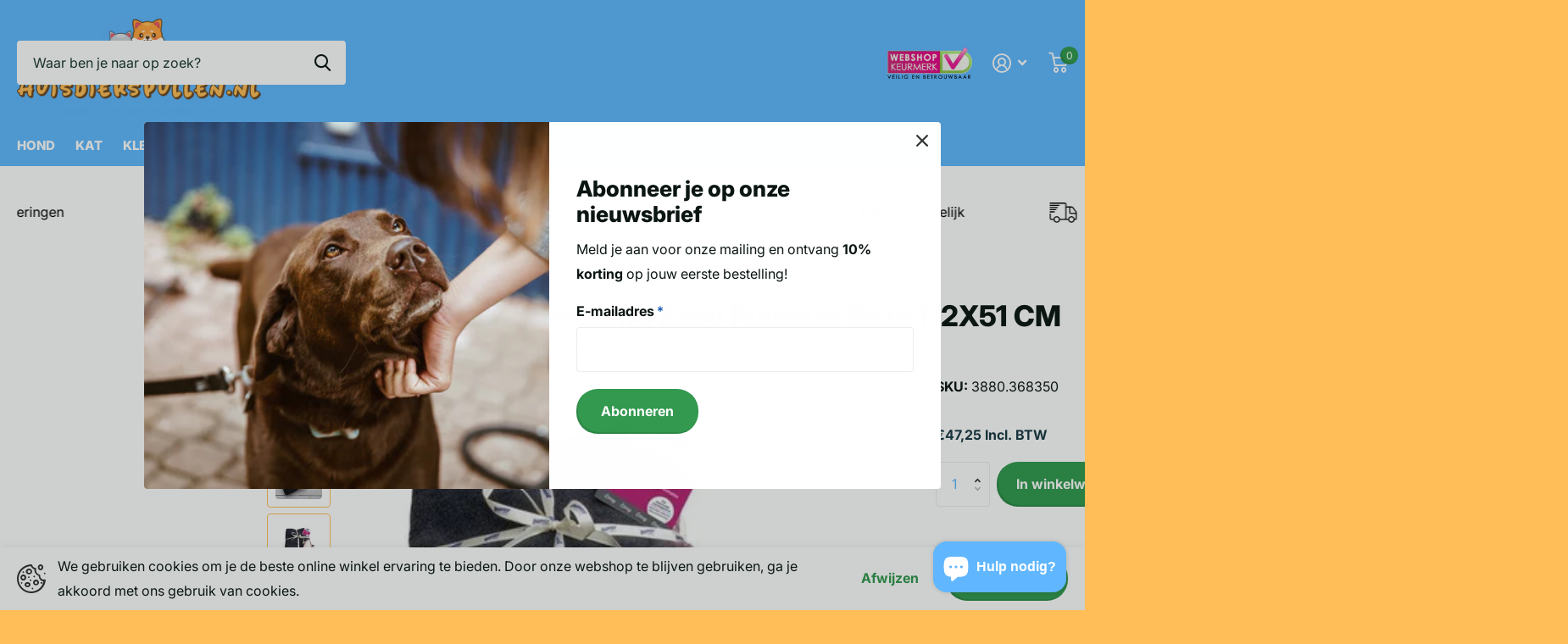

--- FILE ---
content_type: text/html; charset=utf-8
request_url: https://huisdierspullen.nl/products/bunny-nature-bunnybedding-easy-plasmat-roze-112x51-cm
body_size: 94563
content:
<!doctype html>
<html lang="nl" data-theme="xtra" dir="ltr" class="no-js t1ac ">
	<head><!--Content in content_for_header -->
<!--LayoutHub-Embed--><link rel="stylesheet" type="text/css" href="data:text/css;base64," media="all">
<!--LH--><!--/LayoutHub-Embed--><!-- Google Tag Manager -->
<script>(function(w,d,s,l,i){w[l]=w[l]||[];w[l].push({'gtm.start':
new Date().getTime(),event:'gtm.js'});var f=d.getElementsByTagName(s)[0],
j=d.createElement(s),dl=l!='dataLayer'?'&l='+l:'';j.async=true;j.src=
'https://www.googletagmanager.com/gtm.js?id='+i+dl;f.parentNode.insertBefore(j,f);
})(window,document,'script','dataLayer','GTM-TKLXQL2');</script>
<!-- End Google Tag Manager -->
 
<meta name="google-site-verification" content="M84DNuFwpT1RZfB1-iyZ_RVHXVt0BTxjTzdenHZ9F7Y" />
		<meta charset="utf-8">
		<meta http-equiv="x-ua-compatible" content="ie=edge">
		<title>Bunny Nature Bunnybedding Easy Plasmat Roze 112X51 CM &ndash; Huisdierspullen.nl</title><meta name="description" content="Bunny Nature Bunnybedding Easy Plasmat Roze 112 x 51 cm  De absorberende plasmat Bunny bedding easy bestaat uit donzige, zachte fleece en extra absorberend molton. Deze unieke combinatie zorgt ervoor dat urine zeer snel wordt doorgelaten en in het molton wordt opgevangen en vastgehouden.Boven: donzig zachte fleece laat"><meta name="theme-color" content="">
		<meta name="MobileOptimized" content="320">
		<meta name="HandheldFriendly" content="true">
		<meta name="viewport" content="width=device-width, initial-scale=1, minimum-scale=1, maximum-scale=5, viewport-fit=cover, shrink-to-fit=no">
		<meta name="msapplication-config" content="//huisdierspullen.nl/cdn/shop/t/7/assets/browserconfig.xml?v=52024572095365081671701088499">
		<link rel="canonical" href="https://huisdierspullen.nl/products/bunny-nature-bunnybedding-easy-plasmat-roze-112x51-cm">
		<link rel="preconnect" href="https://fonts.shopifycdn.com" crossorigin><link rel="preload" as="style" href="//huisdierspullen.nl/cdn/shop/t/7/assets/screen.css?v=129217649385215466831701088501">
		<link rel="preload" as="style" href="//huisdierspullen.nl/cdn/shop/t/7/assets/theme-xtra.css?v=68716344158148551611720705416">
		<link rel="preload" as="style" href="//huisdierspullen.nl/cdn/shop/t/7/assets/screen-settings.css?v=104262654309425367741764012009">
		
		<link rel="preload" as="font" href="//huisdierspullen.nl/cdn/fonts/inter/inter_n8.d15c916037fee1656886aab64725534609d62cc8.woff2" type="font/woff2" crossorigin>
    <link rel="preload" as="font" href="//huisdierspullen.nl/cdn/fonts/inter/inter_n4.b2a3f24c19b4de56e8871f609e73ca7f6d2e2bb9.woff2" type="font/woff2" crossorigin>
		<link rel="preload" as="font" href="//huisdierspullen.nl/cdn/shop/t/7/assets/xtra.woff2?v=148596050453463492201701088501" crossorigin>
		<link href="//huisdierspullen.nl/cdn/shop/t/7/assets/screen.css?v=129217649385215466831701088501" rel="stylesheet" type="text/css" media="screen" />
		<link href="//huisdierspullen.nl/cdn/shop/t/7/assets/theme-xtra.css?v=68716344158148551611720705416" rel="stylesheet" type="text/css" media="screen" />
		<link href="//huisdierspullen.nl/cdn/shop/t/7/assets/screen-settings.css?v=104262654309425367741764012009" rel="stylesheet" type="text/css" media="screen" />
		<noscript><link rel="stylesheet" href="//huisdierspullen.nl/cdn/shop/t/7/assets/async-menu.css?v=29902413301657023411720601593"></noscript><link href="//huisdierspullen.nl/cdn/shop/t/7/assets/page-product.css?v=180587883753839546891701088501" rel="stylesheet" type="text/css" media="screen" />

			<link media="screen" rel="stylesheet" href="//huisdierspullen.nl/cdn/shop/t/7/assets/theme-accessible.css?v=115016643670024741351720601376" id="accessible-mode-css">
<link rel="icon" href="//huisdierspullen.nl/cdn/shop/files/textonly_nobufferfavi.jpg?crop=center&height=32&v=1712651443&width=32" type="image/png">
			<link rel="mask-icon" href="safari-pinned-tab.svg" color="#333333">
			<link rel="apple-touch-icon" href="apple-touch-icon.png"><link rel="manifest" href="//huisdierspullen.nl/cdn/shop/t/7/assets/manifest.json?v=29040392606353692311701088501">
		<script>document.documentElement.classList.remove('no-js'); document.documentElement.classList.add('js');</script>
		<meta name="msapplication-config" content="//huisdierspullen.nl/cdn/shop/t/7/assets/browserconfig.xml?v=52024572095365081671701088499">
<meta property="og:title" content="Bunny Nature Bunnybedding Easy Plasmat Roze 112X51 CM">
<meta property="og:type" content="product">
<meta property="og:description" content="Bunny Nature Bunnybedding Easy Plasmat Roze 112 x 51 cm  De absorberende plasmat Bunny bedding easy bestaat uit donzige, zachte fleece en extra absorberend molton. Deze unieke combinatie zorgt ervoor dat urine zeer snel wordt doorgelaten en in het molton wordt opgevangen en vastgehouden.Boven: donzig zachte fleece laat">
<meta property="og:site_name" content="Huisdierspullen.nl">
<meta property="og:url" content="https://huisdierspullen.nl/products/bunny-nature-bunnybedding-easy-plasmat-roze-112x51-cm">

  
  <meta property="product:price:amount" content="€47,25">
  <meta property="og:price:amount" content="€47,25">
  <meta property="og:price:currency" content="EUR">
  <meta property="og:availability" content="instock" />

<meta property="og:image" content="//huisdierspullen.nl/cdn/shop/files/368350.jpg?crop=center&height=500&v=1698245450&width=600">

<meta name="twitter:title" content="Bunny Nature Bunnybedding Easy Plasmat Roze 112X51 CM">
<meta name="twitter:description" content="Bunny Nature Bunnybedding Easy Plasmat Roze 112 x 51 cm  De absorberende plasmat Bunny bedding easy bestaat uit donzige, zachte fleece en extra absorberend molton. Deze unieke combinatie zorgt ervoor dat urine zeer snel wordt doorgelaten en in het molton wordt opgevangen en vastgehouden.Boven: donzig zachte fleece laat">
<meta name="twitter:site" content="Huisdierspullen.nl">

<meta property="twitter:image" content="//huisdierspullen.nl/cdn/shop/files/368350.jpg?crop=center&height=500&v=1698245450&width=600">
<script type="application/ld+json">
  [{
        "@context": "http://schema.org",
        "@type": "Product",
        "name": "Bunny Nature Bunnybedding Easy Plasmat Roze 112X51 CM",
        "url": "https://huisdierspullen.nl/products/bunny-nature-bunnybedding-easy-plasmat-roze-112x51-cm","brand": { "@type": "Brand", "name": "BUNNY NATURE" },"description": "Bunny Nature Bunnybedding Easy Plasmat Roze 112 x 51 cm  De absorberende plasmat Bunny bedding easy bestaat uit donzige, zachte fleece en extra absorberend molton. Deze unieke combinatie zorgt ervoor dat urine zeer snel wordt doorgelaten en in het molton wordt opgevangen en vastgehouden.Boven: donzig zachte fleece laat urine onmiddellijk door en is zacht voor de potenBeneden: absorberende  molton absorbeert urine en houdt die vastZo werkt het  Leg Bedding Easy in de kooi, gevolgd door de andere accessoires. Klaar. Meer strooisel is niet nodig.Reinigen   Keutels op de bedding easy zouden dagelijks met de handveger moeten worden verwijderd. Dit gaat heel snel en de dieren hebben meteen een schonere leefomgeving. De ‚voel-test‘ (bv. met een papieren doekje) toont aan of het oppervlak van de bedding easy nog mooi droog is. Afhankelijk van hoe vuil de mat is, kan die  gemakkelijk met een nieuwe worden verwisseld en op 60° in de wasmachine worden gewassen.Tips   Het molton heeft de neiging om wat te krimpen na de eerste wasbeurt. Dat is geen probleem, want daar is bij de hoeveelheid molton rekening mee gehouden. Door de extra hoeveelheid molton passen de fleece en molton ook na de wasbeurt nog uitstekend in de kooi. Trek de mat na de wasbeurt opnieuw in vorm.Voordelen van de absorberende bedekkingsmat van fleece en molton:- stofvrij! Ideaal voor mensen met allergieën- poten blijven mooi droog- snelle \u0026amp; simpele reiniging van de kooi, omgeving blijft schoner- de dieren glijden niet uit op de mat'- geen ‚gesleep‘; moet niet worden bewaard; geen verwijdering van de bodembedekking nodig Bedding Easy: veelzijdig bruikbaar!- als bodembedekking in een hok, passend voor een kooi met standaard afmetingen 120 x 60 cm- als bedekking voor dieren in een buitenhok of in een transportbox - bij het onderhoud van dieren bv. bij het kammen van het haar en het knippen van de nagels- ook geschikt voor zieke, kleine zoogdieren bv. na operatiesBunny Nature is een Duitse onderneming die uit liefde voor het dier werd opgericht. Met Bunny biedt elk baasje zijn kleine huisdieren zoals konijnen, cavia’s, hamsters, ratten, muizen, chinchilla’s, gerbils en degoes de optimale zorg. Bunny besteedt veel aandacht aan de oorspronkelijke leefomgeving en behoefte van deze dieren; hoe gedraagt het dier zich in het wild, wat eet het nu precies, en hoe leeft het zo lang en gezond mogelijk? Antwoorden op deze vragen zijn allemaal verwerkt in de hoogwaardige producten van Bunny. Alle componenten in de voeding zijn juist gedoseerd en afkomstig uit het oorsprongsland van het dier, bomvol met pure, natuurlijke ingrediënten. Afhankelijk van de diersoort is er veel aandacht voor bijvoorbeeld een gezonde darmwerking, een goed gebit en het aanbod van het juiste type vezels. Kies voor een gebruiksklaar hoofdvoer of juist zelf samen te stellen kruiden, gezonde snacks, de juiste bodembedekking of speelgoed dat voldoet aan de natuurlijke behoeften van jouw dier. Samen met Bunny is jouw kleine huisdier de beste zorg bieden voor iedereen mogelijk! Formaat: 112x51 cm","image": "//huisdierspullen.nl/cdn/shop/files/368350.jpg?crop=center&height=500&v=1698245450&width=600","gtin8": "4018761160808","sku": "3880.368350","offers": {
          "@type": "Offer",
          "price": "47.25",
          "url": "https://huisdierspullen.nl/products/bunny-nature-bunnybedding-easy-plasmat-roze-112x51-cm",
          "priceValidUntil": "2027-01-07",
          "priceCurrency": "EUR",
            "availability": "https://schema.org/InStock",
            "inventoryLevel": "86"}
      },{
      "@context": "http://schema.org/",
      "@type": "Organization",
      "url": "https://huisdierspullen.nl/products/bunny-nature-bunnybedding-easy-plasmat-roze-112x51-cm",
      "name": "Huisdierspullen.nl",
      "legalName": "Huisdierspullen.nl",
      "description": "Bunny Nature Bunnybedding Easy Plasmat Roze 112 x 51 cm  De absorberende plasmat Bunny bedding easy bestaat uit donzige, zachte fleece en extra absorberend molton. Deze unieke combinatie zorgt ervoor dat urine zeer snel wordt doorgelaten en in het molton wordt opgevangen en vastgehouden.Boven: donzig zachte fleece laat","contactPoint": {
        "@type": "ContactPoint",
        "contactType": "Customer service",
        "telephone": "0610320937"
      },
      "address": {
        "@type": "PostalAddress",
        "streetAddress": "Asserlaan 20",
        "addressLocality": "Castricum",
        "postalCode": "1902 DS",
        "addressCountry": "NEDERLAND"
      }
    },
    {
      "@context": "http://schema.org",
      "@type": "WebSite",
      "url": "https://huisdierspullen.nl/products/bunny-nature-bunnybedding-easy-plasmat-roze-112x51-cm",
      "name": "Huisdierspullen.nl",
      "description": "Bunny Nature Bunnybedding Easy Plasmat Roze 112 x 51 cm  De absorberende plasmat Bunny bedding easy bestaat uit donzige, zachte fleece en extra absorberend molton. Deze unieke combinatie zorgt ervoor dat urine zeer snel wordt doorgelaten en in het molton wordt opgevangen en vastgehouden.Boven: donzig zachte fleece laat",
      "author": [
        {
          "@type": "Organization",
          "url": "https://www.someoneyouknow.online",
          "name": "Someoneyouknow",
          "address": {
            "@type": "PostalAddress",
            "streetAddress": "Wilhelminaplein 25",
            "addressLocality": "Eindhoven",
            "addressRegion": "NB",
            "postalCode": "5611 HG",
            "addressCountry": "NL"
          }
        }
      ]
    }
  ]
</script>

		<script>window.performance && window.performance.mark && window.performance.mark('shopify.content_for_header.start');</script><meta name="facebook-domain-verification" content="8dearnq1819h5noe2cqdc6kw6tz2g6">
<meta id="shopify-digital-wallet" name="shopify-digital-wallet" content="/76174262609/digital_wallets/dialog">
<meta name="shopify-checkout-api-token" content="bd335ca40fe556435f77202dc6a52bb8">
<meta id="in-context-paypal-metadata" data-shop-id="76174262609" data-venmo-supported="false" data-environment="production" data-locale="nl_NL" data-paypal-v4="true" data-currency="EUR">
<link rel="alternate" type="application/json+oembed" href="https://huisdierspullen.nl/products/bunny-nature-bunnybedding-easy-plasmat-roze-112x51-cm.oembed">
<script async="async" src="/checkouts/internal/preloads.js?locale=nl-NL"></script>
<link rel="preconnect" href="https://shop.app" crossorigin="anonymous">
<script async="async" src="https://shop.app/checkouts/internal/preloads.js?locale=nl-NL&shop_id=76174262609" crossorigin="anonymous"></script>
<script id="apple-pay-shop-capabilities" type="application/json">{"shopId":76174262609,"countryCode":"NL","currencyCode":"EUR","merchantCapabilities":["supports3DS"],"merchantId":"gid:\/\/shopify\/Shop\/76174262609","merchantName":"Huisdierspullen.nl","requiredBillingContactFields":["postalAddress","email"],"requiredShippingContactFields":["postalAddress","email"],"shippingType":"shipping","supportedNetworks":["visa","maestro","masterCard","amex"],"total":{"type":"pending","label":"Huisdierspullen.nl","amount":"1.00"},"shopifyPaymentsEnabled":true,"supportsSubscriptions":true}</script>
<script id="shopify-features" type="application/json">{"accessToken":"bd335ca40fe556435f77202dc6a52bb8","betas":["rich-media-storefront-analytics"],"domain":"huisdierspullen.nl","predictiveSearch":true,"shopId":76174262609,"locale":"nl"}</script>
<script>var Shopify = Shopify || {};
Shopify.shop = "3a696d.myshopify.com";
Shopify.locale = "nl";
Shopify.currency = {"active":"EUR","rate":"1.0"};
Shopify.country = "NL";
Shopify.theme = {"name":"Xtra","id":156042035537,"schema_name":"Xtra","schema_version":"4.0.1","theme_store_id":1609,"role":"main"};
Shopify.theme.handle = "null";
Shopify.theme.style = {"id":null,"handle":null};
Shopify.cdnHost = "huisdierspullen.nl/cdn";
Shopify.routes = Shopify.routes || {};
Shopify.routes.root = "/";</script>
<script type="module">!function(o){(o.Shopify=o.Shopify||{}).modules=!0}(window);</script>
<script>!function(o){function n(){var o=[];function n(){o.push(Array.prototype.slice.apply(arguments))}return n.q=o,n}var t=o.Shopify=o.Shopify||{};t.loadFeatures=n(),t.autoloadFeatures=n()}(window);</script>
<script>
  window.ShopifyPay = window.ShopifyPay || {};
  window.ShopifyPay.apiHost = "shop.app\/pay";
  window.ShopifyPay.redirectState = null;
</script>
<script id="shop-js-analytics" type="application/json">{"pageType":"product"}</script>
<script defer="defer" async type="module" src="//huisdierspullen.nl/cdn/shopifycloud/shop-js/modules/v2/client.init-shop-cart-sync_B9HmN75n.nl.esm.js"></script>
<script defer="defer" async type="module" src="//huisdierspullen.nl/cdn/shopifycloud/shop-js/modules/v2/chunk.common_BFs-GNPv.esm.js"></script>
<script type="module">
  await import("//huisdierspullen.nl/cdn/shopifycloud/shop-js/modules/v2/client.init-shop-cart-sync_B9HmN75n.nl.esm.js");
await import("//huisdierspullen.nl/cdn/shopifycloud/shop-js/modules/v2/chunk.common_BFs-GNPv.esm.js");

  window.Shopify.SignInWithShop?.initShopCartSync?.({"fedCMEnabled":true,"windoidEnabled":true});

</script>
<script>
  window.Shopify = window.Shopify || {};
  if (!window.Shopify.featureAssets) window.Shopify.featureAssets = {};
  window.Shopify.featureAssets['shop-js'] = {"shop-cart-sync":["modules/v2/client.shop-cart-sync_CXeVyuUO.nl.esm.js","modules/v2/chunk.common_BFs-GNPv.esm.js"],"shop-button":["modules/v2/client.shop-button_D9oPsmP3.nl.esm.js","modules/v2/chunk.common_BFs-GNPv.esm.js"],"init-fed-cm":["modules/v2/client.init-fed-cm_BgbGf6A9.nl.esm.js","modules/v2/chunk.common_BFs-GNPv.esm.js"],"init-windoid":["modules/v2/client.init-windoid_CwLSTpEZ.nl.esm.js","modules/v2/chunk.common_BFs-GNPv.esm.js"],"init-shop-email-lookup-coordinator":["modules/v2/client.init-shop-email-lookup-coordinator_Cao68OzJ.nl.esm.js","modules/v2/chunk.common_BFs-GNPv.esm.js"],"shop-cash-offers":["modules/v2/client.shop-cash-offers_DabwWXIl.nl.esm.js","modules/v2/chunk.common_BFs-GNPv.esm.js","modules/v2/chunk.modal_BaAeuswo.esm.js"],"init-shop-cart-sync":["modules/v2/client.init-shop-cart-sync_B9HmN75n.nl.esm.js","modules/v2/chunk.common_BFs-GNPv.esm.js"],"shop-toast-manager":["modules/v2/client.shop-toast-manager_H-8TMklf.nl.esm.js","modules/v2/chunk.common_BFs-GNPv.esm.js"],"pay-button":["modules/v2/client.pay-button_BO-btpB8.nl.esm.js","modules/v2/chunk.common_BFs-GNPv.esm.js"],"avatar":["modules/v2/client.avatar_BTnouDA3.nl.esm.js"],"shop-login-button":["modules/v2/client.shop-login-button_BZua4HDn.nl.esm.js","modules/v2/chunk.common_BFs-GNPv.esm.js","modules/v2/chunk.modal_BaAeuswo.esm.js"],"init-customer-accounts":["modules/v2/client.init-customer-accounts_CVDQu-D5.nl.esm.js","modules/v2/client.shop-login-button_BZua4HDn.nl.esm.js","modules/v2/chunk.common_BFs-GNPv.esm.js","modules/v2/chunk.modal_BaAeuswo.esm.js"],"init-customer-accounts-sign-up":["modules/v2/client.init-customer-accounts-sign-up_mtdgWRw5.nl.esm.js","modules/v2/client.shop-login-button_BZua4HDn.nl.esm.js","modules/v2/chunk.common_BFs-GNPv.esm.js","modules/v2/chunk.modal_BaAeuswo.esm.js"],"init-shop-for-new-customer-accounts":["modules/v2/client.init-shop-for-new-customer-accounts_Bv02dT5f.nl.esm.js","modules/v2/client.shop-login-button_BZua4HDn.nl.esm.js","modules/v2/chunk.common_BFs-GNPv.esm.js","modules/v2/chunk.modal_BaAeuswo.esm.js"],"shop-follow-button":["modules/v2/client.shop-follow-button_CkeEN1Kf.nl.esm.js","modules/v2/chunk.common_BFs-GNPv.esm.js","modules/v2/chunk.modal_BaAeuswo.esm.js"],"lead-capture":["modules/v2/client.lead-capture_BeJDlZkA.nl.esm.js","modules/v2/chunk.common_BFs-GNPv.esm.js","modules/v2/chunk.modal_BaAeuswo.esm.js"],"checkout-modal":["modules/v2/client.checkout-modal_8CccaFKl.nl.esm.js","modules/v2/chunk.common_BFs-GNPv.esm.js","modules/v2/chunk.modal_BaAeuswo.esm.js"],"shop-login":["modules/v2/client.shop-login_CoOw3Ox0.nl.esm.js","modules/v2/chunk.common_BFs-GNPv.esm.js","modules/v2/chunk.modal_BaAeuswo.esm.js"],"payment-terms":["modules/v2/client.payment-terms_C0o7iBeh.nl.esm.js","modules/v2/chunk.common_BFs-GNPv.esm.js","modules/v2/chunk.modal_BaAeuswo.esm.js"]};
</script>
<script>(function() {
  var isLoaded = false;
  function asyncLoad() {
    if (isLoaded) return;
    isLoaded = true;
    var urls = ["https:\/\/static.klaviyo.com\/onsite\/js\/YqzaKt\/klaviyo.js?company_id=YqzaKt\u0026shop=3a696d.myshopify.com","https:\/\/ecommplugins-scripts.trustpilot.com\/v2.1\/js\/header.min.js?settings=eyJrZXkiOiJPYTFMSDhVcGtUMDZOMlRXIiwicyI6IiJ9\u0026v=2.5\u0026shop=3a696d.myshopify.com","https:\/\/ecommplugins-trustboxsettings.trustpilot.com\/3a696d.myshopify.com.js?settings=1736157952239\u0026shop=3a696d.myshopify.com"];
    for (var i = 0; i < urls.length; i++) {
      var s = document.createElement('script');
      s.type = 'text/javascript';
      s.async = true;
      s.src = urls[i];
      var x = document.getElementsByTagName('script')[0];
      x.parentNode.insertBefore(s, x);
    }
  };
  if(window.attachEvent) {
    window.attachEvent('onload', asyncLoad);
  } else {
    window.addEventListener('load', asyncLoad, false);
  }
})();</script>
<script id="__st">var __st={"a":76174262609,"offset":3600,"reqid":"d3c1946b-5f62-4819-bdd5-2cfb74a9cbbc-1767785011","pageurl":"huisdierspullen.nl\/products\/bunny-nature-bunnybedding-easy-plasmat-roze-112x51-cm","u":"0e3cab63ad3a","p":"product","rtyp":"product","rid":8785610244433};</script>
<script>window.ShopifyPaypalV4VisibilityTracking = true;</script>
<script id="captcha-bootstrap">!function(){'use strict';const t='contact',e='account',n='new_comment',o=[[t,t],['blogs',n],['comments',n],[t,'customer']],c=[[e,'customer_login'],[e,'guest_login'],[e,'recover_customer_password'],[e,'create_customer']],r=t=>t.map((([t,e])=>`form[action*='/${t}']:not([data-nocaptcha='true']) input[name='form_type'][value='${e}']`)).join(','),a=t=>()=>t?[...document.querySelectorAll(t)].map((t=>t.form)):[];function s(){const t=[...o],e=r(t);return a(e)}const i='password',u='form_key',d=['recaptcha-v3-token','g-recaptcha-response','h-captcha-response',i],f=()=>{try{return window.sessionStorage}catch{return}},m='__shopify_v',_=t=>t.elements[u];function p(t,e,n=!1){try{const o=window.sessionStorage,c=JSON.parse(o.getItem(e)),{data:r}=function(t){const{data:e,action:n}=t;return t[m]||n?{data:e,action:n}:{data:t,action:n}}(c);for(const[e,n]of Object.entries(r))t.elements[e]&&(t.elements[e].value=n);n&&o.removeItem(e)}catch(o){console.error('form repopulation failed',{error:o})}}const l='form_type',E='cptcha';function T(t){t.dataset[E]=!0}const w=window,h=w.document,L='Shopify',v='ce_forms',y='captcha';let A=!1;((t,e)=>{const n=(g='f06e6c50-85a8-45c8-87d0-21a2b65856fe',I='https://cdn.shopify.com/shopifycloud/storefront-forms-hcaptcha/ce_storefront_forms_captcha_hcaptcha.v1.5.2.iife.js',D={infoText:'Beschermd door hCaptcha',privacyText:'Privacy',termsText:'Voorwaarden'},(t,e,n)=>{const o=w[L][v],c=o.bindForm;if(c)return c(t,g,e,D).then(n);var r;o.q.push([[t,g,e,D],n]),r=I,A||(h.body.append(Object.assign(h.createElement('script'),{id:'captcha-provider',async:!0,src:r})),A=!0)});var g,I,D;w[L]=w[L]||{},w[L][v]=w[L][v]||{},w[L][v].q=[],w[L][y]=w[L][y]||{},w[L][y].protect=function(t,e){n(t,void 0,e),T(t)},Object.freeze(w[L][y]),function(t,e,n,w,h,L){const[v,y,A,g]=function(t,e,n){const i=e?o:[],u=t?c:[],d=[...i,...u],f=r(d),m=r(i),_=r(d.filter((([t,e])=>n.includes(e))));return[a(f),a(m),a(_),s()]}(w,h,L),I=t=>{const e=t.target;return e instanceof HTMLFormElement?e:e&&e.form},D=t=>v().includes(t);t.addEventListener('submit',(t=>{const e=I(t);if(!e)return;const n=D(e)&&!e.dataset.hcaptchaBound&&!e.dataset.recaptchaBound,o=_(e),c=g().includes(e)&&(!o||!o.value);(n||c)&&t.preventDefault(),c&&!n&&(function(t){try{if(!f())return;!function(t){const e=f();if(!e)return;const n=_(t);if(!n)return;const o=n.value;o&&e.removeItem(o)}(t);const e=Array.from(Array(32),(()=>Math.random().toString(36)[2])).join('');!function(t,e){_(t)||t.append(Object.assign(document.createElement('input'),{type:'hidden',name:u})),t.elements[u].value=e}(t,e),function(t,e){const n=f();if(!n)return;const o=[...t.querySelectorAll(`input[type='${i}']`)].map((({name:t})=>t)),c=[...d,...o],r={};for(const[a,s]of new FormData(t).entries())c.includes(a)||(r[a]=s);n.setItem(e,JSON.stringify({[m]:1,action:t.action,data:r}))}(t,e)}catch(e){console.error('failed to persist form',e)}}(e),e.submit())}));const S=(t,e)=>{t&&!t.dataset[E]&&(n(t,e.some((e=>e===t))),T(t))};for(const o of['focusin','change'])t.addEventListener(o,(t=>{const e=I(t);D(e)&&S(e,y())}));const B=e.get('form_key'),M=e.get(l),P=B&&M;t.addEventListener('DOMContentLoaded',(()=>{const t=y();if(P)for(const e of t)e.elements[l].value===M&&p(e,B);[...new Set([...A(),...v().filter((t=>'true'===t.dataset.shopifyCaptcha))])].forEach((e=>S(e,t)))}))}(h,new URLSearchParams(w.location.search),n,t,e,['guest_login'])})(!0,!0)}();</script>
<script integrity="sha256-4kQ18oKyAcykRKYeNunJcIwy7WH5gtpwJnB7kiuLZ1E=" data-source-attribution="shopify.loadfeatures" defer="defer" src="//huisdierspullen.nl/cdn/shopifycloud/storefront/assets/storefront/load_feature-a0a9edcb.js" crossorigin="anonymous"></script>
<script crossorigin="anonymous" defer="defer" src="//huisdierspullen.nl/cdn/shopifycloud/storefront/assets/shopify_pay/storefront-65b4c6d7.js?v=20250812"></script>
<script data-source-attribution="shopify.dynamic_checkout.dynamic.init">var Shopify=Shopify||{};Shopify.PaymentButton=Shopify.PaymentButton||{isStorefrontPortableWallets:!0,init:function(){window.Shopify.PaymentButton.init=function(){};var t=document.createElement("script");t.src="https://huisdierspullen.nl/cdn/shopifycloud/portable-wallets/latest/portable-wallets.nl.js",t.type="module",document.head.appendChild(t)}};
</script>
<script data-source-attribution="shopify.dynamic_checkout.buyer_consent">
  function portableWalletsHideBuyerConsent(e){var t=document.getElementById("shopify-buyer-consent"),n=document.getElementById("shopify-subscription-policy-button");t&&n&&(t.classList.add("hidden"),t.setAttribute("aria-hidden","true"),n.removeEventListener("click",e))}function portableWalletsShowBuyerConsent(e){var t=document.getElementById("shopify-buyer-consent"),n=document.getElementById("shopify-subscription-policy-button");t&&n&&(t.classList.remove("hidden"),t.removeAttribute("aria-hidden"),n.addEventListener("click",e))}window.Shopify?.PaymentButton&&(window.Shopify.PaymentButton.hideBuyerConsent=portableWalletsHideBuyerConsent,window.Shopify.PaymentButton.showBuyerConsent=portableWalletsShowBuyerConsent);
</script>
<script data-source-attribution="shopify.dynamic_checkout.cart.bootstrap">document.addEventListener("DOMContentLoaded",(function(){function t(){return document.querySelector("shopify-accelerated-checkout-cart, shopify-accelerated-checkout")}if(t())Shopify.PaymentButton.init();else{new MutationObserver((function(e,n){t()&&(Shopify.PaymentButton.init(),n.disconnect())})).observe(document.body,{childList:!0,subtree:!0})}}));
</script>
<link id="shopify-accelerated-checkout-styles" rel="stylesheet" media="screen" href="https://huisdierspullen.nl/cdn/shopifycloud/portable-wallets/latest/accelerated-checkout-backwards-compat.css" crossorigin="anonymous">
<style id="shopify-accelerated-checkout-cart">
        #shopify-buyer-consent {
  margin-top: 1em;
  display: inline-block;
  width: 100%;
}

#shopify-buyer-consent.hidden {
  display: none;
}

#shopify-subscription-policy-button {
  background: none;
  border: none;
  padding: 0;
  text-decoration: underline;
  font-size: inherit;
  cursor: pointer;
}

#shopify-subscription-policy-button::before {
  box-shadow: none;
}

      </style>

<script>window.performance && window.performance.mark && window.performance.mark('shopify.content_for_header.end');</script>
		
<!-- BEGIN app block: shopify://apps/ecomposer-builder/blocks/app-embed/a0fc26e1-7741-4773-8b27-39389b4fb4a0 --><!-- DNS Prefetch & Preconnect -->
<link rel="preconnect" href="https://cdn.ecomposer.app" crossorigin>
<link rel="dns-prefetch" href="https://cdn.ecomposer.app">

<link rel="prefetch" href="https://cdn.ecomposer.app/vendors/css/ecom-swiper@11.css" as="style">
<link rel="prefetch" href="https://cdn.ecomposer.app/vendors/js/ecom-swiper@11.0.5.js" as="script">
<link rel="prefetch" href="https://cdn.ecomposer.app/vendors/js/ecom_modal.js" as="script">

<!-- Global CSS --><!-- Custom CSS & JS --><!-- Open Graph Meta Tags for Pages --><!-- Critical Inline Styles -->
<style class="ecom-theme-helper">.ecom-animation{opacity:0}.ecom-animation.animate,.ecom-animation.ecom-animated{opacity:1}.ecom-cart-popup{display:grid;position:fixed;inset:0;z-index:9999999;align-content:center;padding:5px;justify-content:center;align-items:center;justify-items:center}.ecom-cart-popup::before{content:' ';position:absolute;background:#e5e5e5b3;inset:0}.ecom-ajax-loading{cursor:not-allowed;pointer-events:none;opacity:.6}#ecom-toast{visibility:hidden;max-width:50px;height:60px;margin:auto;background-color:#333;color:#fff;text-align:center;border-radius:2px;position:fixed;z-index:1;left:0;right:0;bottom:30px;font-size:17px;display:grid;grid-template-columns:50px auto;align-items:center;justify-content:start;align-content:center;justify-items:start}#ecom-toast.ecom-toast-show{visibility:visible;animation:ecomFadein .5s,ecomExpand .5s .5s,ecomStay 3s 1s,ecomShrink .5s 4s,ecomFadeout .5s 4.5s}#ecom-toast #ecom-toast-icon{width:50px;height:100%;box-sizing:border-box;background-color:#111;color:#fff;padding:5px}#ecom-toast .ecom-toast-icon-svg{width:100%;height:100%;position:relative;vertical-align:middle;margin:auto;text-align:center}#ecom-toast #ecom-toast-desc{color:#fff;padding:16px;overflow:hidden;white-space:nowrap}@media(max-width:768px){#ecom-toast #ecom-toast-desc{white-space:normal;min-width:250px}#ecom-toast{height:auto;min-height:60px}}.ecom__column-full-height{height:100%}@keyframes ecomFadein{from{bottom:0;opacity:0}to{bottom:30px;opacity:1}}@keyframes ecomExpand{from{min-width:50px}to{min-width:var(--ecom-max-width)}}@keyframes ecomStay{from{min-width:var(--ecom-max-width)}to{min-width:var(--ecom-max-width)}}@keyframes ecomShrink{from{min-width:var(--ecom-max-width)}to{min-width:50px}}@keyframes ecomFadeout{from{bottom:30px;opacity:1}to{bottom:60px;opacity:0}}</style>


<!-- EComposer Config Script -->
<script id="ecom-theme-helpers" async>
window.EComposer=window.EComposer||{};(function(){if(!this.configs)this.configs={};this.configs={"custom_code":[],"instagram":"IGQWRQb2lIWTROdlp4V2x4TWhPTXNlZAjFnWnJrXzR2akJhMlpKY3M3S0daRU9tdEpjYlNQQXZAPTEFLRjZACSmlHYTNfdnlGSENYaXdjWlROWklNby1iNFI2ZAXV0dV9zMGhtMzhsNHRoTUx2dwZDZD"};this.configs.ajax_cart={enable:false};this.customer=false;this.proxy_path='/apps/ecomposer-visual-page-builder';
this.popupScriptUrl='https://cdn.shopify.com/extensions/019b200c-ceec-7ac9-af95-28c32fd62de8/ecomposer-94/assets/ecom_popup.js';
this.routes={domain:'https://huisdierspullen.nl',root_url:'/',collections_url:'/collections',all_products_collection_url:'/collections/all',cart_url:'/cart',cart_add_url:'/cart/add',cart_change_url:'/cart/change',cart_clear_url:'/cart/clear',cart_update_url:'/cart/update',product_recommendations_url:'/recommendations/products'};
this.queryParams={};
if(window.location.search.length){new URLSearchParams(window.location.search).forEach((value,key)=>{this.queryParams[key]=value})}
this.money_format="€{{amount_with_comma_separator}}";
this.money_with_currency_format="€{{amount_with_comma_separator}} EUR";
this.currencyCodeEnabled=null;this.abTestingData = [];this.formatMoney=function(t,e){const r=this.currencyCodeEnabled?this.money_with_currency_format:this.money_format;function a(t,e){return void 0===t?e:t}function o(t,e,r,o){if(e=a(e,2),r=a(r,","),o=a(o,"."),isNaN(t)||null==t)return 0;var n=(t=(t/100).toFixed(e)).split(".");return n[0].replace(/(\d)(?=(\d\d\d)+(?!\d))/g,"$1"+r)+(n[1]?o+n[1]:"")}"string"==typeof t&&(t=t.replace(".",""));var n="",i=/\{\{\s*(\w+)\s*\}\}/,s=e||r;switch(s.match(i)[1]){case"amount":n=o(t,2);break;case"amount_no_decimals":n=o(t,0);break;case"amount_with_comma_separator":n=o(t,2,".",",");break;case"amount_with_space_separator":n=o(t,2," ",",");break;case"amount_with_period_and_space_separator":n=o(t,2," ",".");break;case"amount_no_decimals_with_comma_separator":n=o(t,0,".",",");break;case"amount_no_decimals_with_space_separator":n=o(t,0," ");break;case"amount_with_apostrophe_separator":n=o(t,2,"'",".")}return s.replace(i,n)};
this.resizeImage=function(t,e){try{if(!e||"original"==e||"full"==e||"master"==e)return t;if(-1!==t.indexOf("cdn.shopify.com")||-1!==t.indexOf("/cdn/shop/")){var r=t.match(/\.(jpg|jpeg|gif|png|bmp|bitmap|tiff|tif|webp)((\#[0-9a-z\-]+)?(\?v=.*)?)?$/gim);if(null==r)return null;var a=t.split(r[0]),o=r[0];return a[0]+"_"+e+o}}catch(r){return t}return t};
this.getProduct=function(t){if(!t)return!1;let e=("/"===this.routes.root_url?"":this.routes.root_url)+"/products/"+t+".js?shop="+Shopify.shop;return window.ECOM_LIVE&&(e="/shop/builder/ajax/ecom-proxy/products/"+t+"?shop="+Shopify.shop),window.fetch(e,{headers:{"Content-Type":"application/json"}}).then(t=>t.ok?t.json():false)};
const u=new URLSearchParams(window.location.search);if(u.has("ecom-redirect")){const r=u.get("ecom-redirect");if(r){let d;try{d=decodeURIComponent(r)}catch{return}d=d.trim().replace(/[\r\n\t]/g,"");if(d.length>2e3)return;const p=["javascript:","data:","vbscript:","file:","ftp:","mailto:","tel:","sms:","chrome:","chrome-extension:","moz-extension:","ms-browser-extension:"],l=d.toLowerCase();for(const o of p)if(l.includes(o))return;const x=[/<script/i,/<\/script/i,/javascript:/i,/vbscript:/i,/onload=/i,/onerror=/i,/onclick=/i,/onmouseover=/i,/onfocus=/i,/onblur=/i,/onsubmit=/i,/onchange=/i,/alert\s*\(/i,/confirm\s*\(/i,/prompt\s*\(/i,/document\./i,/window\./i,/eval\s*\(/i];for(const t of x)if(t.test(d))return;if(d.startsWith("/")&&!d.startsWith("//")){if(!/^[a-zA-Z0-9\-._~:/?#[\]@!$&'()*+,;=%]+$/.test(d))return;if(d.includes("../")||d.includes("./"))return;window.location.href=d;return}if(!d.includes("://")&&!d.startsWith("//")){if(!/^[a-zA-Z0-9\-._~:/?#[\]@!$&'()*+,;=%]+$/.test(d))return;if(d.includes("../")||d.includes("./"))return;window.location.href="/"+d;return}let n;try{n=new URL(d)}catch{return}if(!["http:","https:"].includes(n.protocol))return;if(n.port&&(parseInt(n.port)<1||parseInt(n.port)>65535))return;const a=[window.location.hostname];if(a.includes(n.hostname)&&(n.href===d||n.toString()===d))window.location.href=d}}
}).bind(window.EComposer)();
if(window.Shopify&&window.Shopify.designMode&&window.top&&window.top.opener){window.addEventListener("load",function(){window.top.opener.postMessage({action:"ecomposer:loaded"},"*")})}
</script>

<!-- Quickview Script -->
<script id="ecom-theme-quickview" async>
window.EComposer=window.EComposer||{};(function(){this.initQuickview=function(){var enable_qv=false;const qv_wrapper_script=document.querySelector('#ecom-quickview-template-html');if(!qv_wrapper_script)return;const ecom_quickview=document.createElement('div');ecom_quickview.classList.add('ecom-quickview');ecom_quickview.innerHTML=qv_wrapper_script.innerHTML;document.body.prepend(ecom_quickview);const qv_wrapper=ecom_quickview.querySelector('.ecom-quickview__wrapper');const ecomQuickview=function(e){let t=qv_wrapper.querySelector(".ecom-quickview__content-data");if(t){let i=document.createRange().createContextualFragment(e);t.innerHTML="",t.append(i),qv_wrapper.classList.add("ecom-open");let c=new CustomEvent("ecom:quickview:init",{detail:{wrapper:qv_wrapper}});document.dispatchEvent(c),setTimeout(function(){qv_wrapper.classList.add("ecom-display")},500),closeQuickview(t)}},closeQuickview=function(e){let t=qv_wrapper.querySelector(".ecom-quickview__close-btn"),i=qv_wrapper.querySelector(".ecom-quickview__content");function c(t){let o=t.target;do{if(o==i||o&&o.classList&&o.classList.contains("ecom-modal"))return;o=o.parentNode}while(o);o!=i&&(qv_wrapper.classList.add("ecom-remove"),qv_wrapper.classList.remove("ecom-open","ecom-display","ecom-remove"),setTimeout(function(){e.innerHTML=""},300),document.removeEventListener("click",c),document.removeEventListener("keydown",n))}function n(t){(t.isComposing||27===t.keyCode)&&(qv_wrapper.classList.add("ecom-remove"),qv_wrapper.classList.remove("ecom-open","ecom-display","ecom-remove"),setTimeout(function(){e.innerHTML=""},300),document.removeEventListener("keydown",n),document.removeEventListener("click",c))}t&&t.addEventListener("click",function(t){t.preventDefault(),document.removeEventListener("click",c),document.removeEventListener("keydown",n),qv_wrapper.classList.add("ecom-remove"),qv_wrapper.classList.remove("ecom-open","ecom-display","ecom-remove"),setTimeout(function(){e.innerHTML=""},300)}),document.addEventListener("click",c),document.addEventListener("keydown",n)};function quickViewHandler(e){e&&e.preventDefault();let t=this;t.classList&&t.classList.add("ecom-loading");let i=t.classList?t.getAttribute("href"):window.location.pathname;if(i){if(window.location.search.includes("ecom_template_id")){let c=new URLSearchParams(location.search);i=window.location.pathname+"?section_id="+c.get("ecom_template_id")}else i+=(i.includes("?")?"&":"?")+"section_id=ecom-default-template-quickview";fetch(i).then(function(e){return 200==e.status?e.text():window.document.querySelector("#admin-bar-iframe")?(404==e.status?alert("Please create Ecomposer quickview template first!"):alert("Have some problem with quickview!"),t.classList&&t.classList.remove("ecom-loading"),!1):void window.open(new URL(i).pathname,"_blank")}).then(function(e){e&&(ecomQuickview(e),setTimeout(function(){t.classList&&t.classList.remove("ecom-loading")},300))}).catch(function(e){})}}
if(window.location.search.includes('ecom_template_id')){setTimeout(quickViewHandler,1000)}
if(enable_qv){const qv_buttons=document.querySelectorAll('.ecom-product-quickview');if(qv_buttons.length>0){qv_buttons.forEach(function(button,index){button.addEventListener('click',quickViewHandler)})}}
}}).bind(window.EComposer)();
</script>

<!-- Quickview Template -->
<script type="text/template" id="ecom-quickview-template-html">
<div class="ecom-quickview__wrapper ecom-dn"><div class="ecom-quickview__container"><div class="ecom-quickview__content"><div class="ecom-quickview__content-inner"><div class="ecom-quickview__content-data"></div></div><span class="ecom-quickview__close-btn"><svg version="1.1" xmlns="http://www.w3.org/2000/svg" width="32" height="32" viewBox="0 0 32 32"><path d="M10.722 9.969l-0.754 0.754 5.278 5.278-5.253 5.253 0.754 0.754 5.253-5.253 5.253 5.253 0.754-0.754-5.253-5.253 5.278-5.278-0.754-0.754-5.278 5.278z" fill="#000000"></path></svg></span></div></div></div>
</script>

<!-- Quickview Styles -->
<style class="ecom-theme-quickview">.ecom-quickview .ecom-animation{opacity:1}.ecom-quickview__wrapper{opacity:0;display:none;pointer-events:none}.ecom-quickview__wrapper.ecom-open{position:fixed;top:0;left:0;right:0;bottom:0;display:block;pointer-events:auto;z-index:100000;outline:0!important;-webkit-backface-visibility:hidden;opacity:1;transition:all .1s}.ecom-quickview__container{text-align:center;position:absolute;width:100%;height:100%;left:0;top:0;padding:0 8px;box-sizing:border-box;opacity:0;background-color:rgba(0,0,0,.8);transition:opacity .1s}.ecom-quickview__container:before{content:"";display:inline-block;height:100%;vertical-align:middle}.ecom-quickview__wrapper.ecom-display .ecom-quickview__content{visibility:visible;opacity:1;transform:none}.ecom-quickview__content{position:relative;display:inline-block;opacity:0;visibility:hidden;transition:transform .1s,opacity .1s;transform:translateX(-100px)}.ecom-quickview__content-inner{position:relative;display:inline-block;vertical-align:middle;margin:0 auto;text-align:left;z-index:999;overflow-y:auto;max-height:80vh}.ecom-quickview__content-data>.shopify-section{margin:0 auto;max-width:980px;overflow:hidden;position:relative;background-color:#fff;opacity:0}.ecom-quickview__wrapper.ecom-display .ecom-quickview__content-data>.shopify-section{opacity:1;transform:none}.ecom-quickview__wrapper.ecom-display .ecom-quickview__container{opacity:1}.ecom-quickview__wrapper.ecom-remove #shopify-section-ecom-default-template-quickview{opacity:0;transform:translateX(100px)}.ecom-quickview__close-btn{position:fixed!important;top:0;right:0;transform:none;background-color:transparent;color:#000;opacity:0;width:40px;height:40px;transition:.25s;z-index:9999;stroke:#fff}.ecom-quickview__wrapper.ecom-display .ecom-quickview__close-btn{opacity:1}.ecom-quickview__close-btn:hover{cursor:pointer}@media screen and (max-width:1024px){.ecom-quickview__content{position:absolute;inset:0;margin:50px 15px;display:flex}.ecom-quickview__close-btn{right:0}}.ecom-toast-icon-info{display:none}.ecom-toast-error .ecom-toast-icon-info{display:inline!important}.ecom-toast-error .ecom-toast-icon-success{display:none!important}.ecom-toast-icon-success{fill:#fff;width:35px}</style>

<!-- Toast Template -->
<script type="text/template" id="ecom-template-html"><!-- BEGIN app snippet: ecom-toast --><div id="ecom-toast"><div id="ecom-toast-icon"><svg xmlns="http://www.w3.org/2000/svg" class="ecom-toast-icon-svg ecom-toast-icon-info" fill="none" viewBox="0 0 24 24" stroke="currentColor"><path stroke-linecap="round" stroke-linejoin="round" stroke-width="2" d="M13 16h-1v-4h-1m1-4h.01M21 12a9 9 0 11-18 0 9 9 0 0118 0z"/></svg>
<svg class="ecom-toast-icon-svg ecom-toast-icon-success" xmlns="http://www.w3.org/2000/svg" viewBox="0 0 512 512"><path d="M256 8C119 8 8 119 8 256s111 248 248 248 248-111 248-248S393 8 256 8zm0 48c110.5 0 200 89.5 200 200 0 110.5-89.5 200-200 200-110.5 0-200-89.5-200-200 0-110.5 89.5-200 200-200m140.2 130.3l-22.5-22.7c-4.7-4.7-12.3-4.7-17-.1L215.3 303.7l-59.8-60.3c-4.7-4.7-12.3-4.7-17-.1l-22.7 22.5c-4.7 4.7-4.7 12.3-.1 17l90.8 91.5c4.7 4.7 12.3 4.7 17 .1l172.6-171.2c4.7-4.7 4.7-12.3 .1-17z"/></svg>
</div><div id="ecom-toast-desc"></div></div><!-- END app snippet --></script><!-- END app block --><!-- BEGIN app block: shopify://apps/pumper-bundles/blocks/app-embed/0856870d-2aca-4b1e-a662-cf1797f61270 --><meta name="format-detection" content="telephone=no">

  

  

  
  



<!-- END app block --><!-- BEGIN app block: shopify://apps/judge-me-reviews/blocks/judgeme_core/61ccd3b1-a9f2-4160-9fe9-4fec8413e5d8 --><!-- Start of Judge.me Core -->






<link rel="dns-prefetch" href="https://cdnwidget.judge.me">
<link rel="dns-prefetch" href="https://cdn.judge.me">
<link rel="dns-prefetch" href="https://cdn1.judge.me">
<link rel="dns-prefetch" href="https://api.judge.me">

<script data-cfasync='false' class='jdgm-settings-script'>window.jdgmSettings={"pagination":5,"disable_web_reviews":false,"badge_no_review_text":"Geen beoordelingen","badge_n_reviews_text":"{{ n }} beoordeling/beoordelingen","badge_star_color":"#60B7FF","hide_badge_preview_if_no_reviews":true,"badge_hide_text":false,"enforce_center_preview_badge":false,"widget_title":"Klanten-reviews","widget_open_form_text":"Schrijf een recensie","widget_close_form_text":"Annuleer beoordeling","widget_refresh_page_text":"Pagina hernieuwen","widget_summary_text":"Gebaseerd op {{ number_of_reviews }} beoordeling/beoordelingen","widget_no_review_text":"Nog geen beoordelingen","widget_name_field_text":"Naam","widget_verified_name_field_text":"Geverifieerde naam (openbaar)","widget_name_placeholder_text":"Voer je naam in (openbaar)","widget_required_field_error_text":"Dit veld is verplicht.","widget_email_field_text":"E-mail","widget_verified_email_field_text":"Geverifieerd e-mailadres (privé, kan niet worden bewerkt)","widget_email_placeholder_text":"Voer uw e-mailadres in (privé)","widget_email_field_error_text":"Gelieve een geldig e-mailadres in te geven.","widget_rating_field_text":"Beoordeling","widget_review_title_field_text":"Titel van beoordeling","widget_review_title_placeholder_text":"Geef uw beoordeling een titel","widget_review_body_field_text":"Beoordeling","widget_review_body_placeholder_text":"Schrijf hier uw opmerkingen","widget_pictures_field_text":"Foto/Video (optioneel)","widget_submit_review_text":"Review versturen","widget_submit_verified_review_text":"Verstuur geverifieerde beoordeling","widget_submit_success_msg_with_auto_publish":"Dank je! Vernieuw de pagina over enkele ogenblikken om uw recensie te zien. U kunt uw recensie verwijderen of bewerken door in te loggen op \u003ca href='https://judge.me/login' target='_blank' rel='nofollow noopener'\u003eJudge.me\u003c/a\u003e","widget_submit_success_msg_no_auto_publish":"Dank je! Uw recensie wordt gepubliceerd zodra deze is goedgekeurd door de winkelbeheerder. U kunt uw recensie verwijderen of bewerken door in te loggen op \u003ca href='https://judge.me/login' target='_blank' rel='nofollow noopener'\u003eJudge.me\u003c/a\u003e","widget_show_default_reviews_out_of_total_text":"{{ n_reviews_shown }} wordt weergegeven bij {{ n_reviews }} beoordelingen.","widget_show_all_link_text":"Toon alles","widget_show_less_link_text":"Laat minder zien","widget_author_said_text":"{{ reviewer_name }} zei:","widget_days_text":"{{ n }} dagen geleden","widget_weeks_text":"{{ n }} week/weken geleden","widget_months_text":"{{ n }} maanden/maanden geleden","widget_years_text":"{{ n }} jaar/jaar geleden","widget_yesterday_text":"Gisteren","widget_today_text":"Vandaag","widget_replied_text":"\u003e\u003e {{ shop_name }} heeft gereageerd:","widget_read_more_text":"Lees verder","widget_rating_filter_see_all_text":"Alle beoordelingen bekijken","widget_sorting_most_recent_text":"Meest recente","widget_sorting_highest_rating_text":"Hoogste waardering","widget_sorting_lowest_rating_text":"Laagste waardering","widget_sorting_with_pictures_text":"Alleen afbeeldingen","widget_sorting_most_helpful_text":"Meest behulpzaam","widget_open_question_form_text":"Een vraag stellen","widget_reviews_subtab_text":"beoordelingen","widget_questions_subtab_text":"vragen","widget_question_label_text":"Vraag","widget_answer_label_text":"Antwoord","widget_question_placeholder_text":"Schrijf hier uw vraag","widget_submit_question_text":"Vraag verzenden","widget_question_submit_success_text":"Bedankt voor je vraag! We zullen u op de hoogte stellen en uw vraag zal worden gepubliceerd zodra deze is beantwoord.","widget_star_color":"#60B7FF","verified_badge_text":"geverifieerd","verified_badge_placement":"left-of-reviewer-name","widget_hide_border":false,"widget_social_share":false,"all_reviews_include_out_of_store_products":true,"all_reviews_out_of_store_text":"(uit winkel)","all_reviews_product_name_prefix_text":"over","enable_review_pictures":true,"review_date_format":"dd/mm/yyyy","widget_product_reviews_subtab_text":"Product recensies","widget_shop_reviews_subtab_text":"Winkel beoordelingen","widget_write_a_store_review_text":"Schrijf een winkelrecensie","widget_other_languages_heading":"Beoordelingen in Andere Talen","widget_sorting_pictures_first_text":"Foto's eerst","floating_tab_button_name":"★ Beoordelingen","floating_tab_title":"Laat klanten voor ons spreken","floating_tab_url":"","floating_tab_url_enabled":false,"all_reviews_text_badge_text":"Klanten beoordelen ons {{ shop.metafields.judgeme.all_reviews_rating | round: 1 }}/5 gebaseerd op {{ shop.metafields.judgeme.all_reviews_count }} - recensies.","all_reviews_text_badge_text_branded_style":"{{ shop.metafields.judgeme.all_reviews_rating | round: 1 }} van 5 sterren gebaseerd op {{ shop.metafields.judgeme.all_reviews_count }} beoordelingen","all_reviews_text_badge_url":"","all_reviews_text_style":"branded","featured_carousel_title":"Laat klanten voor ons spreken","featured_carousel_count_text":"van {{ n }} recensies","featured_carousel_url":"","verified_count_badge_style":"branded","verified_count_badge_url":"","widget_star_use_custom_color":true,"picture_reminder_submit_button":"Upload afbeeldingen","widget_sorting_videos_first_text":"Video's eerst","widget_review_pending_text":"In afwachting","remove_microdata_snippet":true,"preview_badge_no_question_text":"Geen vragen","preview_badge_n_question_text":"{{ number_of_questions }} vraag/vragen","widget_search_bar_placeholder":"Doorzoek beoordelingen","widget_sorting_verified_only_text":"Alleen geverifieerd","featured_carousel_theme":"card","featured_carousel_verified_badge_enable":true,"featured_carousel_more_reviews_button_text":"Read more reviews","featured_carousel_view_product_button_text":"Bekijk product","all_reviews_page_load_more_text":"Laad meer recensies","widget_advanced_speed_features":5,"widget_public_name_text":"openbaar weergegeven als","default_reviewer_name_has_non_latin":true,"widget_reviewer_anonymous":"Anoniem","medals_widget_title":"Judge.me Review-medailles","medals_widget_elements_color":"#60B7FF","widget_invalid_yt_video_url_error_text":"Geen YouTube-video-URL","widget_max_length_field_error_text":"Voer niet meer dan {0} tekens in.","widget_verified_by_shop_text":"Geverifieerd door Shop","widget_load_with_code_splitting":true,"widget_ugc_title":"Door ons gemaakt, door jou gedeeld","widget_ugc_subtitle":"Tag ons om jouw foto op onze pagina te zien","widget_ugc_primary_button_text":"Koop nu","widget_ugc_secondary_button_text":"Meer laden","widget_ugc_reviews_button_text":"Bekijk beoordelingen","widget_primary_color":"#60B7FF","widget_summary_average_rating_text":"{{ average_rating }} van de 5","widget_media_grid_title":"Foto's en video's van klanten","widget_media_grid_see_more_text":"Bekijk meer","widget_verified_by_judgeme_text":"Geverifieerd door Judge.me","widget_verified_by_judgeme_text_in_store_medals":"Verified by Judge.me","widget_media_field_exceed_quantity_message":"Sorry, we kunnen slechts {{ max_media }} voor één recensie accepteren.","widget_media_field_exceed_limit_message":"{{ file_name }} is te groot, selecteer een {{ media_type }} kleiner dan {{ size_limit }}MB.","widget_review_submitted_text":"Recensie verzonden!","widget_question_submitted_text":"Vraag ingediend!","widget_close_form_text_question":"Annuleer","widget_write_your_answer_here_text":"Schrijf hier je antwoord","widget_enabled_branded_link":true,"widget_show_collected_by_judgeme":true,"widget_collected_by_judgeme_text":"verzameld door Judge.me","widget_load_more_text":"Meer laden","widget_full_review_text":"Volledige review","widget_read_more_reviews_text":"Lees meer beoordelingen","widget_read_questions_text":"Lees vragen","widget_questions_and_answers_text":"Vragen","widget_verified_by_text":"Geverifieërd door","widget_number_of_reviews_text":"{{ number_of_reviews }} beoordelingen","widget_back_button_text":"Terug","widget_next_button_text":"Volgende","widget_custom_forms_filter_button":"Filters","how_reviews_are_collected":"Hoe beoordelingen worden verzameld?","widget_gdpr_statement":"hoe we je gegevens gebruiken: we nemen alleen contact met je op over de recensie die je hebt achtergelaten, en alleen als dat nodig is. door je recensie in te dienen, ga je akkoord met de \u003ca href='https://judge.me/terms' target='_blank' rel='nofollow noopener'\u003evoorwaarden\u003c/a\u003e en \u003ca href='https://judge.me/privacy' target='_blank' rel='nofollow noopener'\u003eprivacybeleid\u003c/a\u003e en \u003ca href='https://judge.me/content-policy' target='_blank' rel='nofollow noopener'\u003einhoud\u003c/a\u003e beleid van Judge.me.","review_snippet_widget_round_border_style":true,"review_snippet_widget_card_color":"#FFFFFF","review_snippet_widget_slider_arrows_background_color":"#FFFFFF","review_snippet_widget_slider_arrows_color":"#000000","review_snippet_widget_star_color":"#339999","platform":"shopify","branding_url":"https://app.judge.me/reviews","branding_text":"Via Judge.me","locale":"en","reply_name":"Huisdierspullen.nl","widget_version":"3.0","footer":true,"autopublish":true,"review_dates":true,"enable_custom_form":false,"enable_multi_locales_translations":true,"can_be_branded":false,"reply_name_text":"Huisdierspullen.nl"};</script> <style class='jdgm-settings-style'>.jdgm-xx{left:0}:root{--jdgm-primary-color: #60B7FF;--jdgm-secondary-color: rgba(96,183,255,0.1);--jdgm-star-color: #60B7FF;--jdgm-write-review-text-color: white;--jdgm-write-review-bg-color: #60B7FF;--jdgm-paginate-color: #60B7FF;--jdgm-border-radius: 0;--jdgm-reviewer-name-color: #60B7FF}.jdgm-histogram__bar-content{background-color:#60B7FF}.jdgm-rev[data-verified-buyer=true] .jdgm-rev__icon.jdgm-rev__icon:after,.jdgm-rev__buyer-badge.jdgm-rev__buyer-badge{color:white;background-color:#60B7FF}.jdgm-review-widget--small .jdgm-gallery.jdgm-gallery .jdgm-gallery__thumbnail-link:nth-child(8) .jdgm-gallery__thumbnail-wrapper.jdgm-gallery__thumbnail-wrapper:before{content:"Bekijk meer"}@media only screen and (min-width: 768px){.jdgm-gallery.jdgm-gallery .jdgm-gallery__thumbnail-link:nth-child(8) .jdgm-gallery__thumbnail-wrapper.jdgm-gallery__thumbnail-wrapper:before{content:"Bekijk meer"}}.jdgm-preview-badge .jdgm-star.jdgm-star{color:#60B7FF}.jdgm-prev-badge[data-average-rating='0.00']{display:none !important}.jdgm-author-all-initials{display:none !important}.jdgm-author-last-initial{display:none !important}.jdgm-rev-widg__title{visibility:hidden}.jdgm-rev-widg__summary-text{visibility:hidden}.jdgm-prev-badge__text{visibility:hidden}.jdgm-rev__prod-link-prefix:before{content:'over'}.jdgm-rev__out-of-store-text:before{content:'(uit winkel)'}@media only screen and (min-width: 768px){.jdgm-rev__pics .jdgm-rev_all-rev-page-picture-separator,.jdgm-rev__pics .jdgm-rev__product-picture{display:none}}@media only screen and (max-width: 768px){.jdgm-rev__pics .jdgm-rev_all-rev-page-picture-separator,.jdgm-rev__pics .jdgm-rev__product-picture{display:none}}.jdgm-preview-badge[data-template="product"]{display:none !important}.jdgm-preview-badge[data-template="collection"]{display:none !important}.jdgm-preview-badge[data-template="index"]{display:none !important}.jdgm-review-widget[data-from-snippet="true"]{display:none !important}.jdgm-verified-count-badget[data-from-snippet="true"]{display:none !important}.jdgm-carousel-wrapper[data-from-snippet="true"]{display:none !important}.jdgm-all-reviews-text[data-from-snippet="true"]{display:none !important}.jdgm-medals-section[data-from-snippet="true"]{display:none !important}.jdgm-ugc-media-wrapper[data-from-snippet="true"]{display:none !important}.jdgm-review-snippet-widget .jdgm-rev-snippet-widget__cards-container .jdgm-rev-snippet-card{border-radius:8px;background:#fff}.jdgm-review-snippet-widget .jdgm-rev-snippet-widget__cards-container .jdgm-rev-snippet-card__rev-rating .jdgm-star{color:#399}.jdgm-review-snippet-widget .jdgm-rev-snippet-widget__prev-btn,.jdgm-review-snippet-widget .jdgm-rev-snippet-widget__next-btn{border-radius:50%;background:#fff}.jdgm-review-snippet-widget .jdgm-rev-snippet-widget__prev-btn>svg,.jdgm-review-snippet-widget .jdgm-rev-snippet-widget__next-btn>svg{fill:#000}.jdgm-full-rev-modal.rev-snippet-widget .jm-mfp-container .jm-mfp-content,.jdgm-full-rev-modal.rev-snippet-widget .jm-mfp-container .jdgm-full-rev__icon,.jdgm-full-rev-modal.rev-snippet-widget .jm-mfp-container .jdgm-full-rev__pic-img,.jdgm-full-rev-modal.rev-snippet-widget .jm-mfp-container .jdgm-full-rev__reply{border-radius:8px}.jdgm-full-rev-modal.rev-snippet-widget .jm-mfp-container .jdgm-full-rev[data-verified-buyer="true"] .jdgm-full-rev__icon::after{border-radius:8px}.jdgm-full-rev-modal.rev-snippet-widget .jm-mfp-container .jdgm-full-rev .jdgm-rev__buyer-badge{border-radius:calc( 8px / 2 )}.jdgm-full-rev-modal.rev-snippet-widget .jm-mfp-container .jdgm-full-rev .jdgm-full-rev__replier::before{content:'Huisdierspullen.nl'}.jdgm-full-rev-modal.rev-snippet-widget .jm-mfp-container .jdgm-full-rev .jdgm-full-rev__product-button{border-radius:calc( 8px * 6 )}
</style> <style class='jdgm-settings-style'></style>

  
  
  
  <style class='jdgm-miracle-styles'>
  @-webkit-keyframes jdgm-spin{0%{-webkit-transform:rotate(0deg);-ms-transform:rotate(0deg);transform:rotate(0deg)}100%{-webkit-transform:rotate(359deg);-ms-transform:rotate(359deg);transform:rotate(359deg)}}@keyframes jdgm-spin{0%{-webkit-transform:rotate(0deg);-ms-transform:rotate(0deg);transform:rotate(0deg)}100%{-webkit-transform:rotate(359deg);-ms-transform:rotate(359deg);transform:rotate(359deg)}}@font-face{font-family:'JudgemeStar';src:url("[data-uri]") format("woff");font-weight:normal;font-style:normal}.jdgm-star{font-family:'JudgemeStar';display:inline !important;text-decoration:none !important;padding:0 4px 0 0 !important;margin:0 !important;font-weight:bold;opacity:1;-webkit-font-smoothing:antialiased;-moz-osx-font-smoothing:grayscale}.jdgm-star:hover{opacity:1}.jdgm-star:last-of-type{padding:0 !important}.jdgm-star.jdgm--on:before{content:"\e000"}.jdgm-star.jdgm--off:before{content:"\e001"}.jdgm-star.jdgm--half:before{content:"\e002"}.jdgm-widget *{margin:0;line-height:1.4;-webkit-box-sizing:border-box;-moz-box-sizing:border-box;box-sizing:border-box;-webkit-overflow-scrolling:touch}.jdgm-hidden{display:none !important;visibility:hidden !important}.jdgm-temp-hidden{display:none}.jdgm-spinner{width:40px;height:40px;margin:auto;border-radius:50%;border-top:2px solid #eee;border-right:2px solid #eee;border-bottom:2px solid #eee;border-left:2px solid #ccc;-webkit-animation:jdgm-spin 0.8s infinite linear;animation:jdgm-spin 0.8s infinite linear}.jdgm-prev-badge{display:block !important}

</style>


  
  
   


<script data-cfasync='false' class='jdgm-script'>
!function(e){window.jdgm=window.jdgm||{},jdgm.CDN_HOST="https://cdnwidget.judge.me/",jdgm.CDN_HOST_ALT="https://cdn2.judge.me/cdn/widget_frontend/",jdgm.API_HOST="https://api.judge.me/",jdgm.CDN_BASE_URL="https://cdn.shopify.com/extensions/019b8df4-83a2-7942-aa6a-d6467432363b/judgeme-extensions-282/assets/",
jdgm.docReady=function(d){(e.attachEvent?"complete"===e.readyState:"loading"!==e.readyState)?
setTimeout(d,0):e.addEventListener("DOMContentLoaded",d)},jdgm.loadCSS=function(d,t,o,a){
!o&&jdgm.loadCSS.requestedUrls.indexOf(d)>=0||(jdgm.loadCSS.requestedUrls.push(d),
(a=e.createElement("link")).rel="stylesheet",a.class="jdgm-stylesheet",a.media="nope!",
a.href=d,a.onload=function(){this.media="all",t&&setTimeout(t)},e.body.appendChild(a))},
jdgm.loadCSS.requestedUrls=[],jdgm.loadJS=function(e,d){var t=new XMLHttpRequest;
t.onreadystatechange=function(){4===t.readyState&&(Function(t.response)(),d&&d(t.response))},
t.open("GET",e),t.onerror=function(){if(e.indexOf(jdgm.CDN_HOST)===0&&jdgm.CDN_HOST_ALT!==jdgm.CDN_HOST){var f=e.replace(jdgm.CDN_HOST,jdgm.CDN_HOST_ALT);jdgm.loadJS(f,d)}},t.send()},jdgm.docReady((function(){(window.jdgmLoadCSS||e.querySelectorAll(
".jdgm-widget, .jdgm-all-reviews-page").length>0)&&(jdgmSettings.widget_load_with_code_splitting?
parseFloat(jdgmSettings.widget_version)>=3?jdgm.loadCSS(jdgm.CDN_HOST+"widget_v3/base.css"):
jdgm.loadCSS(jdgm.CDN_HOST+"widget/base.css"):jdgm.loadCSS(jdgm.CDN_HOST+"shopify_v2.css"),
jdgm.loadJS(jdgm.CDN_HOST+"loa"+"der.js"))}))}(document);
</script>
<noscript><link rel="stylesheet" type="text/css" media="all" href="https://cdnwidget.judge.me/shopify_v2.css"></noscript>

<!-- BEGIN app snippet: theme_fix_tags --><script>
  (function() {
    var jdgmThemeFixes = null;
    if (!jdgmThemeFixes) return;
    var thisThemeFix = jdgmThemeFixes[Shopify.theme.id];
    if (!thisThemeFix) return;

    if (thisThemeFix.html) {
      document.addEventListener("DOMContentLoaded", function() {
        var htmlDiv = document.createElement('div');
        htmlDiv.classList.add('jdgm-theme-fix-html');
        htmlDiv.innerHTML = thisThemeFix.html;
        document.body.append(htmlDiv);
      });
    };

    if (thisThemeFix.css) {
      var styleTag = document.createElement('style');
      styleTag.classList.add('jdgm-theme-fix-style');
      styleTag.innerHTML = thisThemeFix.css;
      document.head.append(styleTag);
    };

    if (thisThemeFix.js) {
      var scriptTag = document.createElement('script');
      scriptTag.classList.add('jdgm-theme-fix-script');
      scriptTag.innerHTML = thisThemeFix.js;
      document.head.append(scriptTag);
    };
  })();
</script>
<!-- END app snippet -->
<!-- End of Judge.me Core -->



<!-- END app block --><!-- BEGIN app block: shopify://apps/avis-product-options/blocks/avisplus-product-options/e076618e-4c9c-447f-ad6d-4f1577799c29 -->




<script>
    window.OpusNoShadowRoot=true;
    window.apo_js_loaded={options:!1,style_collection:!1,style_product:!1,minicart:!1};
    window.ap_front_settings = {
      root_api:"https://apo-api.avisplus.io/",
      check_on: {add_to_cart: false, check_out: false},
      page_type: "product",
      shop_id: "76174262609",
      money_format: "€{{amount_with_comma_separator}}",
      money_with_currency_format: "€{{amount_with_comma_separator}} EUR",
      icon_tooltip: "https://cdn.shopify.com/extensions/019b97d9-e5aa-7e81-a755-b10261ab0d57/avis-options-v1.7.133.14/assets/tooltip.svg",
      currency_code: '',
      url_jquery: "https://cdn.shopify.com/extensions/019b97d9-e5aa-7e81-a755-b10261ab0d57/avis-options-v1.7.133.14/assets/jquery-3.6.0.min.js",
      theme_name: "",
      customer: null ,
      customer_order_count: ``,
      curCountryCode: `NL`,
      url_css_date: "https://cdn.shopify.com/extensions/019b97d9-e5aa-7e81-a755-b10261ab0d57/avis-options-v1.7.133.14/assets/apo-date.min.css",
      url_css_main_v1: "https://cdn.shopify.com/extensions/019b97d9-e5aa-7e81-a755-b10261ab0d57/avis-options-v1.7.133.14/assets/apo-product-options_v1.min.css",
      url_css_main_v2: "https://cdn.shopify.com/extensions/019b97d9-e5aa-7e81-a755-b10261ab0d57/avis-options-v1.7.133.14/assets/apo-product-options_v2.min.css",
      joinAddCharge: "|",
      cart_collections: [],
      inventories: {},
      product_info: {
        product: {"id":8785610244433,"title":"Bunny Nature Bunnybedding Easy Plasmat Roze 112X51 CM","handle":"bunny-nature-bunnybedding-easy-plasmat-roze-112x51-cm","description":"\u003cp style='\"margin-left:0cm;margin-right:0cm;\"'\u003e\u003cstrong\u003e\u003cspan style='\"font-size:10pt;\"'\u003e\u003cspan style='\"color:#333333;\"'\u003e\u003cspan style=\"\u0026quot;font-family:'Arial','sans-serif';\u0026quot;\"\u003eBunny Nature Bunnybedding Easy Plasmat Roze 112 x 51 cm\u003c\/span\u003e\u003c\/span\u003e\u003c\/span\u003e\u003c\/strong\u003e\u003cspan style='\"font-size:10pt;\"'\u003e\u003cspan style='\"color:#333333;\"'\u003e\u003cspan style=\"\u0026quot;font-family:'Arial','sans-serif';\u0026quot;\"\u003e  \u003cbr\u003eDe absorberende plasmat Bunny bedding easy bestaat uit donzige, zachte fleece en extra absorberend molton. Deze unieke combinatie zorgt ervoor dat urine zeer snel wordt doorgelaten en in het molton wordt opgevangen en vastgehouden.\u003c\/span\u003e\u003c\/span\u003e\u003c\/span\u003e\u003cbr\u003e\u003cbr\u003e\u003cstrong\u003e\u003cspan style='\"font-size:10pt;\"'\u003e\u003cspan style='\"color:#333333;\"'\u003e\u003cspan style=\"\u0026quot;font-family:'Arial','sans-serif';\u0026quot;\"\u003eBoven\u003c\/span\u003e\u003c\/span\u003e\u003c\/span\u003e\u003c\/strong\u003e\u003cspan style='\"font-size:10pt;\"'\u003e\u003cspan style='\"color:#333333;\"'\u003e\u003cspan style=\"\u0026quot;font-family:'Arial','sans-serif';\u0026quot;\"\u003e: donzig zachte fleece laat urine onmiddellijk door en is zacht voor de poten\u003cbr\u003e\u003cstrong\u003e\u003cspan style='\"font-size:10pt;\"'\u003e\u003cspan style='\"color:#333333;\"'\u003e\u003cspan style=\"\u0026quot;font-family:'Arial','sans-serif';\u0026quot;\"\u003eBeneden\u003c\/span\u003e\u003c\/span\u003e\u003c\/span\u003e\u003c\/strong\u003e\u003cspan style='\"font-size:10pt;\"'\u003e\u003cspan style='\"color:#333333;\"'\u003e\u003cspan style=\"\u0026quot;font-family:'Arial','sans-serif';\u0026quot;\"\u003e: absorberende  molton absorbeert urine en houdt die vast\u003c\/span\u003e\u003c\/span\u003e\u003c\/span\u003e\u003c\/span\u003e\u003c\/span\u003e\u003c\/span\u003e\u003cbr\u003e\u003cbr\u003e\u003cstrong\u003e\u003cspan style='\"font-size:10pt;\"'\u003e\u003cspan style='\"color:#333333;\"'\u003e\u003cspan style=\"\u0026quot;font-family:'Arial','sans-serif';\u0026quot;\"\u003eZo werkt het\u003c\/span\u003e\u003c\/span\u003e\u003c\/span\u003e\u003c\/strong\u003e\u003cspan style='\"font-size:10pt;\"'\u003e\u003cspan style='\"color:#333333;\"'\u003e\u003cspan style=\"\u0026quot;font-family:'Arial','sans-serif';\u0026quot;\"\u003e  \u003cbr\u003e\u003cspan style='\"font-size:10pt;\"'\u003e\u003cspan style='\"color:#333333;\"'\u003e\u003cspan style=\"\u0026quot;font-family:'Arial','sans-serif';\u0026quot;\"\u003eLeg Bedding Easy in de kooi, gevolgd door de andere accessoires. Klaar. Meer strooisel is niet nodig.\u003c\/span\u003e\u003c\/span\u003e\u003c\/span\u003e\u003c\/span\u003e\u003c\/span\u003e\u003c\/span\u003e\u003cbr\u003e\u003cbr\u003e\u003cstrong\u003e\u003cspan style='\"font-size:10pt;\"'\u003e\u003cspan style='\"color:#333333;\"'\u003e\u003cspan style=\"\u0026quot;font-family:'Arial','sans-serif';\u0026quot;\"\u003eReinigen\u003c\/span\u003e\u003c\/span\u003e\u003c\/span\u003e\u003c\/strong\u003e\u003cspan style='\"font-size:10pt;\"'\u003e\u003cspan style='\"color:#333333;\"'\u003e\u003cspan style=\"\u0026quot;font-family:'Arial','sans-serif';\u0026quot;\"\u003e   \u003cbr\u003e\u003cspan style='\"font-size:10pt;\"'\u003e\u003cspan style='\"color:#333333;\"'\u003e\u003cspan style=\"\u0026quot;font-family:'Arial','sans-serif';\u0026quot;\"\u003eKeutels op de bedding easy zouden dagelijks met de handveger moeten worden verwijderd. Dit gaat heel snel en de dieren hebben meteen een schonere leefomgeving. De ‚voel-test‘ (bv. met een papieren doekje) toont aan of het oppervlak van de bedding easy nog mooi droog is. Afhankelijk van hoe vuil de mat is, kan die  gemakkelijk met een nieuwe worden verwisseld en op 60° in de wasmachine worden gewassen.\u003c\/span\u003e\u003c\/span\u003e\u003c\/span\u003e\u003c\/span\u003e\u003c\/span\u003e\u003c\/span\u003e\u003cbr\u003e\u003cbr\u003e\u003cstrong\u003e\u003cspan style='\"font-size:10pt;\"'\u003e\u003cspan style='\"color:#333333;\"'\u003e\u003cspan style=\"\u0026quot;font-family:'Arial','sans-serif';\u0026quot;\"\u003eTips\u003c\/span\u003e\u003c\/span\u003e\u003c\/span\u003e\u003c\/strong\u003e\u003cspan style='\"font-size:10pt;\"'\u003e\u003cspan style='\"color:#333333;\"'\u003e\u003cspan style=\"\u0026quot;font-family:'Arial','sans-serif';\u0026quot;\"\u003e   \u003c\/span\u003e\u003c\/span\u003e\u003c\/span\u003e\u003cbr\u003e\u003cspan style='\"font-size:10pt;\"'\u003e\u003cspan style='\"color:#333333;\"'\u003e\u003cspan style=\"\u0026quot;font-family:'Arial','sans-serif';\u0026quot;\"\u003e\u003cspan style='\"font-size:10pt;\"'\u003e\u003cspan style='\"color:#333333;\"'\u003e\u003cspan style=\"\u0026quot;font-family:'Arial','sans-serif';\u0026quot;\"\u003eHet molton heeft de neiging om wat te krimpen na de eerste wasbeurt. Dat is geen probleem, want daar is bij de hoeveelheid molton rekening mee gehouden. Door de extra hoeveelheid molton passen de fleece en molton ook na de wasbeurt nog uitstekend in de kooi. \u003c\/span\u003e\u003c\/span\u003e\u003c\/span\u003e\u003c\/span\u003e\u003c\/span\u003e\u003c\/span\u003e\u003cbr\u003e\u003cspan style='\"font-size:10pt;\"'\u003e\u003cspan style='\"color:#333333;\"'\u003e\u003cspan style=\"\u0026quot;font-family:'Arial','sans-serif';\u0026quot;\"\u003e\u003cspan style='\"font-size:10pt;\"'\u003e\u003cspan style='\"color:#333333;\"'\u003e\u003cspan style=\"\u0026quot;font-family:'Arial','sans-serif';\u0026quot;\"\u003eTrek de mat na de wasbeurt opnieuw in vorm.\u003c\/span\u003e\u003c\/span\u003e\u003c\/span\u003e\u003c\/span\u003e\u003c\/span\u003e\u003c\/span\u003e\u003cbr\u003e\u003cbr\u003e\u003cspan style='\"font-size:10pt;\"'\u003e\u003cspan style='\"color:#333333;\"'\u003e\u003cspan style=\"\u0026quot;font-family:'Arial','sans-serif';\u0026quot;\"\u003e\u003cstrong\u003eVoordelen van de absorberende bedekkingsmat van fleece en molton:\u003c\/strong\u003e\u003c\/span\u003e\u003c\/span\u003e\u003c\/span\u003e\u003cbr\u003e\u003cspan style='\"font-size:10pt;\"'\u003e\u003cspan style='\"color:#333333;\"'\u003e\u003cspan style=\"\u0026quot;font-family:'Arial','sans-serif';\u0026quot;\"\u003e- stofvrij! Ideaal voor mensen met allergieën\u003c\/span\u003e\u003c\/span\u003e\u003c\/span\u003e\u003cbr\u003e\u003cspan style='\"font-size:10pt;\"'\u003e\u003cspan style='\"color:#333333;\"'\u003e\u003cspan style=\"\u0026quot;font-family:'Arial','sans-serif';\u0026quot;\"\u003e\u003cspan style='\"font-size:10pt;\"'\u003e\u003cspan style='\"color:#333333;\"'\u003e\u003cspan style=\"\u0026quot;font-family:'Arial','sans-serif';\u0026quot;\"\u003e- poten blijven mooi droog\u003c\/span\u003e\u003c\/span\u003e\u003c\/span\u003e\u003c\/span\u003e\u003c\/span\u003e\u003c\/span\u003e\u003cbr\u003e\u003cspan style='\"font-size:10pt;\"'\u003e\u003cspan style='\"color:#333333;\"'\u003e\u003cspan style=\"\u0026quot;font-family:'Arial','sans-serif';\u0026quot;\"\u003e\u003cspan style='\"font-size:10pt;\"'\u003e\u003cspan style='\"color:#333333;\"'\u003e\u003cspan style=\"\u0026quot;font-family:'Arial','sans-serif';\u0026quot;\"\u003e- snelle \u0026amp; simpele reiniging van de kooi, omgeving blijft schoner\u003c\/span\u003e\u003c\/span\u003e\u003c\/span\u003e\u003c\/span\u003e\u003c\/span\u003e\u003c\/span\u003e\u003cbr\u003e\u003cspan style='\"font-size:10pt;\"'\u003e\u003cspan style='\"color:#333333;\"'\u003e\u003cspan style=\"\u0026quot;font-family:'Arial','sans-serif';\u0026quot;\"\u003e\u003cspan style='\"font-size:10pt;\"'\u003e\u003cspan style='\"color:#333333;\"'\u003e\u003cspan style=\"\u0026quot;font-family:'Arial','sans-serif';\u0026quot;\"\u003e- de dieren glijden niet uit op de mat'\u003c\/span\u003e\u003c\/span\u003e\u003c\/span\u003e\u003c\/span\u003e\u003c\/span\u003e\u003c\/span\u003e\u003cbr\u003e\u003cspan style='\"font-size:10pt;\"'\u003e\u003cspan style='\"color:#333333;\"'\u003e\u003cspan style=\"\u0026quot;font-family:'Arial','sans-serif';\u0026quot;\"\u003e\u003cspan style='\"font-size:10pt;\"'\u003e\u003cspan style='\"color:#333333;\"'\u003e\u003cspan style=\"\u0026quot;font-family:'Arial','sans-serif';\u0026quot;\"\u003e- geen ‚gesleep‘; moet niet worden bewaard; geen verwijdering van de bodembedekking nodig \u003c\/span\u003e\u003c\/span\u003e\u003c\/span\u003e\u003c\/span\u003e\u003c\/span\u003e\u003c\/span\u003e\u003cbr\u003e\u003cbr\u003e\u003cspan style='\"font-size:10pt;\"'\u003e\u003cspan style='\"color:#333333;\"'\u003e\u003cspan style=\"\u0026quot;font-family:'Arial','sans-serif';\u0026quot;\"\u003e\u003cstrong\u003e\u003cspan style='\"font-size:10pt;\"'\u003e\u003cspan style='\"color:#333333;\"'\u003e\u003cspan style=\"\u0026quot;font-family:'Arial','sans-serif';\u0026quot;\"\u003eBedding Easy: veelzijdig bruikbaar!\u003c\/span\u003e\u003c\/span\u003e\u003c\/span\u003e\u003c\/strong\u003e\u003c\/span\u003e\u003c\/span\u003e\u003c\/span\u003e\u003cbr\u003e\u003cspan style='\"font-size:10pt;\"'\u003e\u003cspan style='\"color:#333333;\"'\u003e\u003cspan style=\"\u0026quot;font-family:'Arial','sans-serif';\u0026quot;\"\u003e- als bodembedekking in een hok, passend voor een kooi met standaard afmetingen 120 x 60 cm\u003c\/span\u003e\u003c\/span\u003e\u003c\/span\u003e\u003cbr\u003e\u003cspan style='\"font-size:10pt;\"'\u003e\u003cspan style='\"color:#333333;\"'\u003e\u003cspan style=\"\u0026quot;font-family:'Arial','sans-serif';\u0026quot;\"\u003e\u003cspan style='\"font-size:10pt;\"'\u003e\u003cspan style='\"color:#333333;\"'\u003e\u003cspan style=\"\u0026quot;font-family:'Arial','sans-serif';\u0026quot;\"\u003e- als bedekking voor dieren in een buitenhok of in een transportbox \u003c\/span\u003e\u003c\/span\u003e\u003c\/span\u003e\u003c\/span\u003e\u003c\/span\u003e\u003c\/span\u003e\u003cbr\u003e\u003cspan style='\"font-size:10pt;\"'\u003e\u003cspan style='\"color:#333333;\"'\u003e\u003cspan style=\"\u0026quot;font-family:'Arial','sans-serif';\u0026quot;\"\u003e\u003cspan style='\"font-size:10pt;\"'\u003e\u003cspan style='\"color:#333333;\"'\u003e\u003cspan style=\"\u0026quot;font-family:'Arial','sans-serif';\u0026quot;\"\u003e- bij het onderhoud van dieren bv. bij het kammen van het haar en het knippen van de nagels\u003c\/span\u003e\u003c\/span\u003e\u003c\/span\u003e\u003c\/span\u003e\u003c\/span\u003e\u003c\/span\u003e\u003cbr\u003e\u003cspan style='\"font-size:10pt;\"'\u003e\u003cspan style='\"color:#333333;\"'\u003e\u003cspan style=\"\u0026quot;font-family:'Arial','sans-serif';\u0026quot;\"\u003e\u003cspan style='\"font-size:10pt;\"'\u003e\u003cspan style='\"color:#333333;\"'\u003e\u003cspan style=\"\u0026quot;font-family:'Arial','sans-serif';\u0026quot;\"\u003e- ook geschikt voor zieke, kleine zoogdieren bv. na operaties\u003c\/span\u003e\u003c\/span\u003e\u003c\/span\u003e\u003c\/span\u003e\u003c\/span\u003e\u003c\/span\u003e\u003cbr\u003e\u003cbr\u003e\u003cstrong\u003eBunny Nature \u003c\/strong\u003eis een Duitse onderneming die uit liefde voor het dier werd opgericht. Met Bunny biedt elk baasje zijn kleine huisdieren zoals konijnen, cavia’s, hamsters, ratten, muizen, chinchilla’s, gerbils en degoes de optimale zorg. Bunny besteedt veel aandacht aan de oorspronkelijke leefomgeving en behoefte van deze dieren; hoe gedraagt het dier zich in het wild, wat eet het nu precies, en hoe leeft het zo lang en gezond mogelijk? Antwoorden op deze vragen zijn allemaal verwerkt in de hoogwaardige producten van Bunny. Alle componenten in de voeding zijn juist gedoseerd en afkomstig uit het oorsprongsland van het dier, bomvol met pure, natuurlijke ingrediënten. Afhankelijk van de diersoort is er veel aandacht voor bijvoorbeeld een gezonde darmwerking, een goed gebit en het aanbod van het juiste type vezels. Kies voor een gebruiksklaar hoofdvoer of juist zelf samen te stellen kruiden, gezonde snacks, de juiste bodembedekking of speelgoed dat voldoet aan de natuurlijke behoeften van jouw dier. Samen met Bunny is jouw kleine huisdier de beste zorg bieden voor iedereen mogelijk! \u003cbr\u003e\u003cbr\u003eFormaat: 112x51 cm\u003cbr\u003e\u003c\/p\u003e","published_at":"2023-10-13T08:52:01+02:00","created_at":"2023-10-13T08:51:13+02:00","vendor":"BUNNY NATURE","type":"KNAAGDIER\/KONIJN\/FRET","tags":["BODEMBEDEKKING","BUNNY NATURE","KNAAGDIER\/KONIJN\/FRET","KNAAGDIER\/KONIJN\/FRET \u003e BODEMBEDEKKING"],"price":4725,"price_min":4725,"price_max":4725,"available":true,"price_varies":false,"compare_at_price":null,"compare_at_price_min":0,"compare_at_price_max":0,"compare_at_price_varies":false,"variants":[{"id":47383857168721,"title":"Default Title","option1":"Default Title","option2":null,"option3":null,"sku":"3880.368350","requires_shipping":true,"taxable":true,"featured_image":{"id":54311684243793,"product_id":8785610244433,"position":1,"created_at":"2023-10-13T08:51:13+02:00","updated_at":"2023-10-25T16:50:50+02:00","alt":"Bunny Nature Bunnybedding Easy Plasmat Roze 112X51 CM","width":400,"height":457,"src":"\/\/huisdierspullen.nl\/cdn\/shop\/files\/368350.jpg?v=1698245450","variant_ids":[47383857168721]},"available":true,"name":"Bunny Nature Bunnybedding Easy Plasmat Roze 112X51 CM","public_title":null,"options":["Default Title"],"price":4725,"weight":350,"compare_at_price":null,"inventory_management":"shopify","barcode":"4018761160808","featured_media":{"alt":"Bunny Nature Bunnybedding Easy Plasmat Roze 112X51 CM","id":46933965701457,"position":1,"preview_image":{"aspect_ratio":0.875,"height":457,"width":400,"src":"\/\/huisdierspullen.nl\/cdn\/shop\/files\/368350.jpg?v=1698245450"}},"requires_selling_plan":false,"selling_plan_allocations":[]}],"images":["\/\/huisdierspullen.nl\/cdn\/shop\/files\/368350.jpg?v=1698245450","\/\/huisdierspullen.nl\/cdn\/shop\/files\/368350_01.jpg?v=1698245452","\/\/huisdierspullen.nl\/cdn\/shop\/files\/368350_02.jpg?v=1698245455"],"featured_image":"\/\/huisdierspullen.nl\/cdn\/shop\/files\/368350.jpg?v=1698245450","options":["Title"],"media":[{"alt":"Bunny Nature Bunnybedding Easy Plasmat Roze 112X51 CM","id":46933965701457,"position":1,"preview_image":{"aspect_ratio":0.875,"height":457,"width":400,"src":"\/\/huisdierspullen.nl\/cdn\/shop\/files\/368350.jpg?v=1698245450"},"aspect_ratio":0.875,"height":457,"media_type":"image","src":"\/\/huisdierspullen.nl\/cdn\/shop\/files\/368350.jpg?v=1698245450","width":400},{"alt":"Bunny Nature Bunnybedding Easy Plasmat Roze 112X51 CM","id":46933965734225,"position":2,"preview_image":{"aspect_ratio":1.361,"height":294,"width":400,"src":"\/\/huisdierspullen.nl\/cdn\/shop\/files\/368350_01.jpg?v=1698245452"},"aspect_ratio":1.361,"height":294,"media_type":"image","src":"\/\/huisdierspullen.nl\/cdn\/shop\/files\/368350_01.jpg?v=1698245452","width":400},{"alt":"Bunny Nature Bunnybedding Easy Plasmat Roze 112X51 CM","id":46933965766993,"position":3,"preview_image":{"aspect_ratio":1.504,"height":266,"width":400,"src":"\/\/huisdierspullen.nl\/cdn\/shop\/files\/368350_02.jpg?v=1698245455"},"aspect_ratio":1.504,"height":266,"media_type":"image","src":"\/\/huisdierspullen.nl\/cdn\/shop\/files\/368350_02.jpg?v=1698245455","width":400}],"requires_selling_plan":false,"selling_plan_groups":[],"content":"\u003cp style='\"margin-left:0cm;margin-right:0cm;\"'\u003e\u003cstrong\u003e\u003cspan style='\"font-size:10pt;\"'\u003e\u003cspan style='\"color:#333333;\"'\u003e\u003cspan style=\"\u0026quot;font-family:'Arial','sans-serif';\u0026quot;\"\u003eBunny Nature Bunnybedding Easy Plasmat Roze 112 x 51 cm\u003c\/span\u003e\u003c\/span\u003e\u003c\/span\u003e\u003c\/strong\u003e\u003cspan style='\"font-size:10pt;\"'\u003e\u003cspan style='\"color:#333333;\"'\u003e\u003cspan style=\"\u0026quot;font-family:'Arial','sans-serif';\u0026quot;\"\u003e  \u003cbr\u003eDe absorberende plasmat Bunny bedding easy bestaat uit donzige, zachte fleece en extra absorberend molton. Deze unieke combinatie zorgt ervoor dat urine zeer snel wordt doorgelaten en in het molton wordt opgevangen en vastgehouden.\u003c\/span\u003e\u003c\/span\u003e\u003c\/span\u003e\u003cbr\u003e\u003cbr\u003e\u003cstrong\u003e\u003cspan style='\"font-size:10pt;\"'\u003e\u003cspan style='\"color:#333333;\"'\u003e\u003cspan style=\"\u0026quot;font-family:'Arial','sans-serif';\u0026quot;\"\u003eBoven\u003c\/span\u003e\u003c\/span\u003e\u003c\/span\u003e\u003c\/strong\u003e\u003cspan style='\"font-size:10pt;\"'\u003e\u003cspan style='\"color:#333333;\"'\u003e\u003cspan style=\"\u0026quot;font-family:'Arial','sans-serif';\u0026quot;\"\u003e: donzig zachte fleece laat urine onmiddellijk door en is zacht voor de poten\u003cbr\u003e\u003cstrong\u003e\u003cspan style='\"font-size:10pt;\"'\u003e\u003cspan style='\"color:#333333;\"'\u003e\u003cspan style=\"\u0026quot;font-family:'Arial','sans-serif';\u0026quot;\"\u003eBeneden\u003c\/span\u003e\u003c\/span\u003e\u003c\/span\u003e\u003c\/strong\u003e\u003cspan style='\"font-size:10pt;\"'\u003e\u003cspan style='\"color:#333333;\"'\u003e\u003cspan style=\"\u0026quot;font-family:'Arial','sans-serif';\u0026quot;\"\u003e: absorberende  molton absorbeert urine en houdt die vast\u003c\/span\u003e\u003c\/span\u003e\u003c\/span\u003e\u003c\/span\u003e\u003c\/span\u003e\u003c\/span\u003e\u003cbr\u003e\u003cbr\u003e\u003cstrong\u003e\u003cspan style='\"font-size:10pt;\"'\u003e\u003cspan style='\"color:#333333;\"'\u003e\u003cspan style=\"\u0026quot;font-family:'Arial','sans-serif';\u0026quot;\"\u003eZo werkt het\u003c\/span\u003e\u003c\/span\u003e\u003c\/span\u003e\u003c\/strong\u003e\u003cspan style='\"font-size:10pt;\"'\u003e\u003cspan style='\"color:#333333;\"'\u003e\u003cspan style=\"\u0026quot;font-family:'Arial','sans-serif';\u0026quot;\"\u003e  \u003cbr\u003e\u003cspan style='\"font-size:10pt;\"'\u003e\u003cspan style='\"color:#333333;\"'\u003e\u003cspan style=\"\u0026quot;font-family:'Arial','sans-serif';\u0026quot;\"\u003eLeg Bedding Easy in de kooi, gevolgd door de andere accessoires. Klaar. Meer strooisel is niet nodig.\u003c\/span\u003e\u003c\/span\u003e\u003c\/span\u003e\u003c\/span\u003e\u003c\/span\u003e\u003c\/span\u003e\u003cbr\u003e\u003cbr\u003e\u003cstrong\u003e\u003cspan style='\"font-size:10pt;\"'\u003e\u003cspan style='\"color:#333333;\"'\u003e\u003cspan style=\"\u0026quot;font-family:'Arial','sans-serif';\u0026quot;\"\u003eReinigen\u003c\/span\u003e\u003c\/span\u003e\u003c\/span\u003e\u003c\/strong\u003e\u003cspan style='\"font-size:10pt;\"'\u003e\u003cspan style='\"color:#333333;\"'\u003e\u003cspan style=\"\u0026quot;font-family:'Arial','sans-serif';\u0026quot;\"\u003e   \u003cbr\u003e\u003cspan style='\"font-size:10pt;\"'\u003e\u003cspan style='\"color:#333333;\"'\u003e\u003cspan style=\"\u0026quot;font-family:'Arial','sans-serif';\u0026quot;\"\u003eKeutels op de bedding easy zouden dagelijks met de handveger moeten worden verwijderd. Dit gaat heel snel en de dieren hebben meteen een schonere leefomgeving. De ‚voel-test‘ (bv. met een papieren doekje) toont aan of het oppervlak van de bedding easy nog mooi droog is. Afhankelijk van hoe vuil de mat is, kan die  gemakkelijk met een nieuwe worden verwisseld en op 60° in de wasmachine worden gewassen.\u003c\/span\u003e\u003c\/span\u003e\u003c\/span\u003e\u003c\/span\u003e\u003c\/span\u003e\u003c\/span\u003e\u003cbr\u003e\u003cbr\u003e\u003cstrong\u003e\u003cspan style='\"font-size:10pt;\"'\u003e\u003cspan style='\"color:#333333;\"'\u003e\u003cspan style=\"\u0026quot;font-family:'Arial','sans-serif';\u0026quot;\"\u003eTips\u003c\/span\u003e\u003c\/span\u003e\u003c\/span\u003e\u003c\/strong\u003e\u003cspan style='\"font-size:10pt;\"'\u003e\u003cspan style='\"color:#333333;\"'\u003e\u003cspan style=\"\u0026quot;font-family:'Arial','sans-serif';\u0026quot;\"\u003e   \u003c\/span\u003e\u003c\/span\u003e\u003c\/span\u003e\u003cbr\u003e\u003cspan style='\"font-size:10pt;\"'\u003e\u003cspan style='\"color:#333333;\"'\u003e\u003cspan style=\"\u0026quot;font-family:'Arial','sans-serif';\u0026quot;\"\u003e\u003cspan style='\"font-size:10pt;\"'\u003e\u003cspan style='\"color:#333333;\"'\u003e\u003cspan style=\"\u0026quot;font-family:'Arial','sans-serif';\u0026quot;\"\u003eHet molton heeft de neiging om wat te krimpen na de eerste wasbeurt. Dat is geen probleem, want daar is bij de hoeveelheid molton rekening mee gehouden. Door de extra hoeveelheid molton passen de fleece en molton ook na de wasbeurt nog uitstekend in de kooi. \u003c\/span\u003e\u003c\/span\u003e\u003c\/span\u003e\u003c\/span\u003e\u003c\/span\u003e\u003c\/span\u003e\u003cbr\u003e\u003cspan style='\"font-size:10pt;\"'\u003e\u003cspan style='\"color:#333333;\"'\u003e\u003cspan style=\"\u0026quot;font-family:'Arial','sans-serif';\u0026quot;\"\u003e\u003cspan style='\"font-size:10pt;\"'\u003e\u003cspan style='\"color:#333333;\"'\u003e\u003cspan style=\"\u0026quot;font-family:'Arial','sans-serif';\u0026quot;\"\u003eTrek de mat na de wasbeurt opnieuw in vorm.\u003c\/span\u003e\u003c\/span\u003e\u003c\/span\u003e\u003c\/span\u003e\u003c\/span\u003e\u003c\/span\u003e\u003cbr\u003e\u003cbr\u003e\u003cspan style='\"font-size:10pt;\"'\u003e\u003cspan style='\"color:#333333;\"'\u003e\u003cspan style=\"\u0026quot;font-family:'Arial','sans-serif';\u0026quot;\"\u003e\u003cstrong\u003eVoordelen van de absorberende bedekkingsmat van fleece en molton:\u003c\/strong\u003e\u003c\/span\u003e\u003c\/span\u003e\u003c\/span\u003e\u003cbr\u003e\u003cspan style='\"font-size:10pt;\"'\u003e\u003cspan style='\"color:#333333;\"'\u003e\u003cspan style=\"\u0026quot;font-family:'Arial','sans-serif';\u0026quot;\"\u003e- stofvrij! Ideaal voor mensen met allergieën\u003c\/span\u003e\u003c\/span\u003e\u003c\/span\u003e\u003cbr\u003e\u003cspan style='\"font-size:10pt;\"'\u003e\u003cspan style='\"color:#333333;\"'\u003e\u003cspan style=\"\u0026quot;font-family:'Arial','sans-serif';\u0026quot;\"\u003e\u003cspan style='\"font-size:10pt;\"'\u003e\u003cspan style='\"color:#333333;\"'\u003e\u003cspan style=\"\u0026quot;font-family:'Arial','sans-serif';\u0026quot;\"\u003e- poten blijven mooi droog\u003c\/span\u003e\u003c\/span\u003e\u003c\/span\u003e\u003c\/span\u003e\u003c\/span\u003e\u003c\/span\u003e\u003cbr\u003e\u003cspan style='\"font-size:10pt;\"'\u003e\u003cspan style='\"color:#333333;\"'\u003e\u003cspan style=\"\u0026quot;font-family:'Arial','sans-serif';\u0026quot;\"\u003e\u003cspan style='\"font-size:10pt;\"'\u003e\u003cspan style='\"color:#333333;\"'\u003e\u003cspan style=\"\u0026quot;font-family:'Arial','sans-serif';\u0026quot;\"\u003e- snelle \u0026amp; simpele reiniging van de kooi, omgeving blijft schoner\u003c\/span\u003e\u003c\/span\u003e\u003c\/span\u003e\u003c\/span\u003e\u003c\/span\u003e\u003c\/span\u003e\u003cbr\u003e\u003cspan style='\"font-size:10pt;\"'\u003e\u003cspan style='\"color:#333333;\"'\u003e\u003cspan style=\"\u0026quot;font-family:'Arial','sans-serif';\u0026quot;\"\u003e\u003cspan style='\"font-size:10pt;\"'\u003e\u003cspan style='\"color:#333333;\"'\u003e\u003cspan style=\"\u0026quot;font-family:'Arial','sans-serif';\u0026quot;\"\u003e- de dieren glijden niet uit op de mat'\u003c\/span\u003e\u003c\/span\u003e\u003c\/span\u003e\u003c\/span\u003e\u003c\/span\u003e\u003c\/span\u003e\u003cbr\u003e\u003cspan style='\"font-size:10pt;\"'\u003e\u003cspan style='\"color:#333333;\"'\u003e\u003cspan style=\"\u0026quot;font-family:'Arial','sans-serif';\u0026quot;\"\u003e\u003cspan style='\"font-size:10pt;\"'\u003e\u003cspan style='\"color:#333333;\"'\u003e\u003cspan style=\"\u0026quot;font-family:'Arial','sans-serif';\u0026quot;\"\u003e- geen ‚gesleep‘; moet niet worden bewaard; geen verwijdering van de bodembedekking nodig \u003c\/span\u003e\u003c\/span\u003e\u003c\/span\u003e\u003c\/span\u003e\u003c\/span\u003e\u003c\/span\u003e\u003cbr\u003e\u003cbr\u003e\u003cspan style='\"font-size:10pt;\"'\u003e\u003cspan style='\"color:#333333;\"'\u003e\u003cspan style=\"\u0026quot;font-family:'Arial','sans-serif';\u0026quot;\"\u003e\u003cstrong\u003e\u003cspan style='\"font-size:10pt;\"'\u003e\u003cspan style='\"color:#333333;\"'\u003e\u003cspan style=\"\u0026quot;font-family:'Arial','sans-serif';\u0026quot;\"\u003eBedding Easy: veelzijdig bruikbaar!\u003c\/span\u003e\u003c\/span\u003e\u003c\/span\u003e\u003c\/strong\u003e\u003c\/span\u003e\u003c\/span\u003e\u003c\/span\u003e\u003cbr\u003e\u003cspan style='\"font-size:10pt;\"'\u003e\u003cspan style='\"color:#333333;\"'\u003e\u003cspan style=\"\u0026quot;font-family:'Arial','sans-serif';\u0026quot;\"\u003e- als bodembedekking in een hok, passend voor een kooi met standaard afmetingen 120 x 60 cm\u003c\/span\u003e\u003c\/span\u003e\u003c\/span\u003e\u003cbr\u003e\u003cspan style='\"font-size:10pt;\"'\u003e\u003cspan style='\"color:#333333;\"'\u003e\u003cspan style=\"\u0026quot;font-family:'Arial','sans-serif';\u0026quot;\"\u003e\u003cspan style='\"font-size:10pt;\"'\u003e\u003cspan style='\"color:#333333;\"'\u003e\u003cspan style=\"\u0026quot;font-family:'Arial','sans-serif';\u0026quot;\"\u003e- als bedekking voor dieren in een buitenhok of in een transportbox \u003c\/span\u003e\u003c\/span\u003e\u003c\/span\u003e\u003c\/span\u003e\u003c\/span\u003e\u003c\/span\u003e\u003cbr\u003e\u003cspan style='\"font-size:10pt;\"'\u003e\u003cspan style='\"color:#333333;\"'\u003e\u003cspan style=\"\u0026quot;font-family:'Arial','sans-serif';\u0026quot;\"\u003e\u003cspan style='\"font-size:10pt;\"'\u003e\u003cspan style='\"color:#333333;\"'\u003e\u003cspan style=\"\u0026quot;font-family:'Arial','sans-serif';\u0026quot;\"\u003e- bij het onderhoud van dieren bv. bij het kammen van het haar en het knippen van de nagels\u003c\/span\u003e\u003c\/span\u003e\u003c\/span\u003e\u003c\/span\u003e\u003c\/span\u003e\u003c\/span\u003e\u003cbr\u003e\u003cspan style='\"font-size:10pt;\"'\u003e\u003cspan style='\"color:#333333;\"'\u003e\u003cspan style=\"\u0026quot;font-family:'Arial','sans-serif';\u0026quot;\"\u003e\u003cspan style='\"font-size:10pt;\"'\u003e\u003cspan style='\"color:#333333;\"'\u003e\u003cspan style=\"\u0026quot;font-family:'Arial','sans-serif';\u0026quot;\"\u003e- ook geschikt voor zieke, kleine zoogdieren bv. na operaties\u003c\/span\u003e\u003c\/span\u003e\u003c\/span\u003e\u003c\/span\u003e\u003c\/span\u003e\u003c\/span\u003e\u003cbr\u003e\u003cbr\u003e\u003cstrong\u003eBunny Nature \u003c\/strong\u003eis een Duitse onderneming die uit liefde voor het dier werd opgericht. Met Bunny biedt elk baasje zijn kleine huisdieren zoals konijnen, cavia’s, hamsters, ratten, muizen, chinchilla’s, gerbils en degoes de optimale zorg. Bunny besteedt veel aandacht aan de oorspronkelijke leefomgeving en behoefte van deze dieren; hoe gedraagt het dier zich in het wild, wat eet het nu precies, en hoe leeft het zo lang en gezond mogelijk? Antwoorden op deze vragen zijn allemaal verwerkt in de hoogwaardige producten van Bunny. Alle componenten in de voeding zijn juist gedoseerd en afkomstig uit het oorsprongsland van het dier, bomvol met pure, natuurlijke ingrediënten. Afhankelijk van de diersoort is er veel aandacht voor bijvoorbeeld een gezonde darmwerking, een goed gebit en het aanbod van het juiste type vezels. Kies voor een gebruiksklaar hoofdvoer of juist zelf samen te stellen kruiden, gezonde snacks, de juiste bodembedekking of speelgoed dat voldoet aan de natuurlijke behoeften van jouw dier. Samen met Bunny is jouw kleine huisdier de beste zorg bieden voor iedereen mogelijk! \u003cbr\u003e\u003cbr\u003eFormaat: 112x51 cm\u003cbr\u003e\u003c\/p\u003e"},
        product_id: `8785610244433`,
        collections: []
      },
    };
  window.avisConfigs = window.ap_front_settings;window.ap_front_settings.product_info.collections.push({id: '620223365457', title: "All"});window.ap_front_settings.product_info.collections.push({id: '628425359697', title: "Best Selling Products"});window.ap_front_settings.product_info.collections.push({id: '603240235345', title: "Bodembedekking knaagdier"});window.ap_front_settings.product_info.collections.push({id: '616307851601', title: "Cavia"});window.ap_front_settings.product_info.collections.push({id: '632414241105', title: "cavia bodembedekking"});window.ap_front_settings.product_info.collections.push({id: '618010116433', title: "Chinchilla"});window.ap_front_settings.product_info.collections.push({id: '616331084113', title: "Fret"});window.ap_front_settings.product_info.collections.push({id: '616307622225', title: "Hamster"});window.ap_front_settings.product_info.collections.push({id: '632414273873', title: "hamster bodembedekking"});window.ap_front_settings.product_info.collections.push({id: '620358992209', title: "KNAAGDIER"});window.ap_front_settings.product_info.collections.push({id: '616307884369', title: "Konijn"});window.ap_front_settings.product_info.collections.push({id: '630678159697', title: "konijn bodembedekking"});window.ap_front_settings.product_info.collections.push({id: '628425392465', title: "Newest Products"});window.ap_front_settings.product_info.collections.push({id: '616331051345', title: "Rat"});window.ap_front_settings.product_info.collections.push({id: '616473788753', title: "Valentijn"});window.ap_front_settings.config = {};
    window.ap_front_settings.config.app_v = 'v2,v3,v3';
    window.apoThemeConfigs = null;
    window.ap_front_settings.config["optionset"]=[];
    window.apoOptionLocales = {options:null, config: null, version: "2025-01", avisOptions:{}, avisSettings:{}, locale:"nl"};
    window.apoOptionLocales.convertLocales = function (locale) {
        var localeUpper = locale.toUpperCase();
        return ["PT-BR","PT-PT", "ZH-CN","ZH-TW"].includes(localeUpper) ? localeUpper.replace("-", "_") : localeUpper.match(/^[a-zA-Z]{2}-[a-zA-Z]{2}$/) ? localeUpper.substring(0, 2) : localeUpper;
    };var styleOptions = [];
    var avisListLocales = {};
    var listKeyMeta = [];
    var AvisOptionsData = AvisOptionsData || {};
        window.ap_front_settings.config['config_app'] =  {"enabled":"true","show_cart_discount":false,"shop_id":"76174262609","text_price_add":"","text_customization_cost_for":"","text_alert_text_input":"","text_alert_number_input":"","text_alert_checkbox_radio_swatches_input":"","text_alert_text_select":"","dynamic_checkout_notification":"","text_alert_switch":"","text_alert_color_picker":"","text_alert_validate_phone":"","text_alert_validate_email":"","text_alert_validate_only_letters":"","text_alert_validate_only_letters_number":"","text_file_upload_button":"","text_alert_file_upload":"","customize_alert_required_min_selections":"","text_edit_options_cart":"","text_cancel_edit_options_cart":"","text_save_changes_edit_options_cart":"","show_watermark_on_product_page":false,"use_css_version":"v2","customize_options":{},"history_create_at":"2025-01-24T20:38:13.864Z","hide_hover_img_swatches":true,"shopify_option":{"setting":{"s_show_product_page":true,"s_show_collection_page":false,"s_show_button_addcart":false,"s_is_addcart_ajax":false,"s_show_option_name_product":true,"s_show_option_name_collection":true,"s_show_limit_number_swatch":false,"s_limit_number_swatch":5,"s_show_tooltip_collection":true,"s_show_tooltip_product":true,"tooltip_product_image":true,"s_show_featured_product":false,"s_show_quickview":false},"localization":{}},"theme_key":null,"appPlan":"FREE","is_addcharge_apo_option":true,"is_quantity_start_zero":true,"validate_settings":"inline"};
        window.apoOptionLocales.config = {"primary_locale":"nl","storefront_connect":"8cf7aae7d0c67fce69c9d1edbe33bd10"};// Option sets
window.ap_front_settings.config["optionset"].push({"id":"67953c1ffc209b5534caaf17","type":"manual","name":"hondenpenning","created_at":"2025-01-25T19:31:43.057Z","sort":0,"options":[{"option_id":"gFyNXxRFC2lwuXb69P7Ek4Ec_P1pTa","label_product":"Hondenpenning","label_cart":"Hondenpenning","type":"checkbox","key":"Aq2CXjnlbfbgWVVyCBMorPmpySbA2v","tooltip_display":"hide","option_show_price":"only_value","required":true,"allow_multiple":"false","help_text_select":"tooltip","allow_hover_img":"true","option_values":[{"value":"Zonder tekst","price":"3.00","type":"chargeorbundle","swatch":{"color":"","file_image_url":"","is_color":true},"value_id":"pOFgkAEqo_F8uov_fLf9j5zj_9Twfy","productId":"9917471916369","productVariationId":"50437734859089","handle":"opties"},{"value":"Tekst voorkant","price":"6.00","type":"chargeorbundle","swatch":{"color":"","file_image_url":"","is_color":true},"value_id":"HLPCQayd7NMrCJVW_JYHYoezHwynQr","productId":"9917471916369","productVariationId":"50437618696529","handle":"opties"},{"value":"Tekst voor+achterkant","price":"10.00","type":"chargeorbundle","swatch":{"color":"","file_image_url":"","is_color":true},"value_id":"Mjz_RVyhyssNUoO4FBfsupyoDvRtuX","productId":"9917471916369","productVariationId":"50437618729297","handle":"opties"}]},{"option_id":"it2kJ-xR-c5ovGUiZ4QaudYvZRfemz","label_product":"Voorkant hondenpenning","label_cart":"Voorkant hondenpenning","type":"textarea","key":"kbhRsq4VYHAVdWw7xpCt3r1EjM8ryQ","conditional_logic":{"type":"show","logic":"any","condition_items":[{"field":"Hondenpenning","type":"contains","field_label":"opties","field_option_key":"Aq2CXjnlbfbgWVVyCBMorPmpySbA2v","org_option_values_combobox":[{"value":"Tekst voorkant","label":"Tekst voorkant"},{"value":"Tekst voor+achterkant","label":"Tekst voor+achterkant"}],"filter_option_values_combobox":[{"value":"Tekst voorkant","label":"Tekst voorkant"}],"value":"Tekst voorkant"},{"field":"Hondenpenning","type":"contains","field_label":"opties","field_option_key":"Aq2CXjnlbfbgWVVyCBMorPmpySbA2v","org_option_values_combobox":[{"value":"Tekst voorkant","label":"Tekst voorkant"},{"value":"Tekst voor+achterkant","label":"Tekst voor+achterkant"}],"filter_option_values_combobox":[],"value":"Tekst voor+achterkant"}]},"option_show_price":"only_value","required":true,"column_width":100,"help_text_select":"tooltip","option_values":[]},{"option_id":"05w3VkWiYl6GOB85wgRnLlOAloGj30","label_product":"Achterkant hondenpenning","label_cart":"Achterkant hondenpenning","type":"textarea","key":"3-aM6ZApuDl4_aQ6O6K21_Yw-XRXrj","conditional_logic":{"type":"show","logic":"all","condition_items":[{"field":"Hondenpenning","type":"contains","field_label":"opties","field_option_key":"Aq2CXjnlbfbgWVVyCBMorPmpySbA2v","org_option_values_combobox":[{"value":"Tekst voorkant","label":"Tekst voorkant"},{"value":"Tekst voor+achterkant","label":"Tekst voor+achterkant"}],"filter_option_values_combobox":[],"value":"Tekst voor+achterkant"}]},"option_show_price":"only_value","required":true,"help_text_select":"tooltip","option_values":[]},{"option_id":"CLAbETJcNIOSDqH9xJw4XAuFOmgtJk","label_product":"","label_cart":"","type":"divider","key":"bVZqWCn2NveGiSr4esGKSiA1s9D8XZ","option_show_price":"only_value","border_styles":"solid"},{"option_id":"vFhdF1TEE8O2a_ELabGppk94xJHraP","label_product":"Kleur","label_cart":"Kleur","type":"swatch_single_image","key":"4-LQb8mhNZu3sMb9ho69NFOBJaFB6w","tooltip_display":"hide","option_show_price":"only_value","required":true,"allow_multiple":"false","help_text_select":"tooltip","allow_hover_img":"true","option_values":[{"value":"Zilver","price":0,"type":"adjustprice","swatch":{"color":"","file_image_url":"https:\/\/product-options-img.avisplus.io\/32d5c9e3-dee2-47a6-8770-7f956f85a49b\/76174262609_1737833386478_abdbaababdfr.jpg","is_color":false},"value_id":"wLrpAvr4FD4FVz52qQgLLVdBazCAqt"},{"value":"Goud","price":0,"type":"adjustprice","swatch":{"color":"","file_image_url":"https:\/\/product-options-img.avisplus.io\/32d5c9e3-dee2-47a6-8770-7f956f85a49b\/76174262609_1737833407418_beceadbadfw.webp","is_color":false},"value_id":"IHg9PV_uFl5J-A2iNa9j9M4BxOxDTW"},{"value":"Rosé","price":0,"type":"adjustprice","swatch":{"color":"","file_image_url":"https:\/\/product-options-img.avisplus.io\/32d5c9e3-dee2-47a6-8770-7f956f85a49b\/76174262609_1737833441100_cefdcfF.jpg","is_color":false},"value_id":"_IL3qCQ-7xabWtTuGsgg79tbjmrmWg"}]},{"option_id":"nwE7CHoezPIZe1SmdD_Lx4a9I89tUy","label_product":"","label_cart":"","type":"divider","key":"fb5793eJL_X7XNyBcRzDCvQHNNlFkH","option_show_price":"only_value","border_styles":"solid"},{"option_id":"eR0_CMdlYAwWrcma0ZoqAZhbFaZkcs","label_product":"Persoonlijk kaartje","label_cart":"Persoonlijk kaartje","type":"checkbox","key":"hsJcHKQFdVtPrxvrC4n9NOiU9_Xg7v","tooltip_display":"hide","option_show_price":"only_value","allow_multiple":"false","help_text_select":"tooltip","allow_hover_img":"true","option_values":[{"value":"Voeg een persoonlijk kaartje toe","price":"1.00","type":"chargeorbundle","swatch":{"color":"","file_image_url":"","is_color":true},"value_id":"XnExCnuKb7vAgfGAEsDjMLElFDjA7c","productId":"9917480665425","productVariationId":"50437660934481","handle":"persoonlijk-kaartje"}]},{"option_id":"cTOIPHXzTfFBxItvrFveQLFP82m6dJ","label_product":"Tekst persoonlijk kaartje","label_cart":"Tekst persoonlijk kaartje","type":"textarea","key":"bDrEMHi-W8W1QdJ2CkH4TS9x7ThlMV","conditional_logic":{"type":"show","logic":"all","condition_items":[{"field":"Persoonlijk kaartje","type":"contains","field_label":"Persoonlijk kaartje","field_option_key":"hsJcHKQFdVtPrxvrC4n9NOiU9_Xg7v","org_option_values_combobox":[{"value":"Voeg een persoonlijk kaartje toe","label":"Voeg een persoonlijk kaartje toe"}],"filter_option_values_combobox":[{"value":"Voeg een persoonlijk kaartje toe","label":"Voeg een persoonlijk kaartje toe"}],"value":"Voeg een persoonlijk kaartje toe"}]},"option_show_price":"only_value","required":true,"help_text_select":"tooltip","option_values":[]}],"products":["9870608793937"]});
window.ap_front_settings.config["optionset"].push({"id":"67979a27ebf91840311bd395","type":"manual","name":"snackbox","created_at":"2025-01-27T14:37:27.122Z","sort":0,"options":[{"option_id":"7WetJeYsZq35sJAD-bWsRHF2NMZGOE","label_product":"Snackbox","label_cart":"Snackbox","type":"swatch_multi_image","key":"R1KC1nx3CQAswZ3ItO0Rnog1YdJ--S","tooltip_display":"hide","option_show_price":"only_value","required":true,"allow_multiple":"true","help_text_select":"tooltip","allow_hover_img":"true","option_values":[{"value":"Snackbox medium (6 snacks)","price":0,"type":"adjustprice","swatch":{"color":"","file_image_url":"","is_color":false},"value_id":"4fwEG3p6xsdph0UVq3UOJ9QdKT8b7p"},{"value":"Snackbox Large (8 snacks)","price":0,"type":"adjustprice","swatch":{"color":"","file_image_url":"","is_color":false},"value_id":"ubpDYPt3gWJQbh9ZXtWUsG3g_dKm3H"}]},{"option_id":"7dM4WFyFPHVitxdEY6hiZxc8BuqaxS","label_product":"Smaak kiezen","label_cart":"Smaak kiezen","type":"checkbox","key":"bukODCTWUNGa5Z4nJdxvyYBiWoVvo1","tooltip_display":"hide","option_show_price":"only_value","required":true,"allow_multiple":"false","help_text_select":"tooltip","allow_hover_img":"true","option_values":[{"value":"Maak een mix","price":0,"type":"adjustprice","swatch":{"color":"","file_image_url":"","is_color":true},"value_id":"GWnBgV6_8RFqhLXYbeC-3QAEeXq_FK"},{"value":"Kip","price":0,"type":"adjustprice","swatch":{"color":"","file_image_url":"","is_color":true},"value_id":"ssfKGovp1HOOtGqIOkV_ZaC3FVKcr8"},{"value":"Rund","price":0,"type":"adjustprice","swatch":{"color":"","file_image_url":"","is_color":true},"value_id":"jO9ghyU2mkv_OGXHwfpKh8mQzdbzy4"},{"value":"Vis","price":0,"type":"adjustprice","swatch":{"color":"","file_image_url":"","is_color":true},"value_id":"3BhjKFE4lieULeRUIkfcIbURGG6vX8"}]},{"option_id":"TZVtft38ePayEXyuest2RtzY2gT18E","label_product":"Gewicht hond","label_cart":"Gewicht hond","type":"checkbox","key":"uZ4HQkZPt2fqXw2_mT56ITeyBxSJqp","tooltip_display":"hide","option_show_price":"only_value","required":true,"allow_multiple":"false","help_text_select":"tooltip","allow_hover_img":"true","option_values":[{"value":"0-8 KG","price":0,"type":"adjustprice","swatch":{"color":"","file_image_url":"","is_color":true},"value_id":"-4erZKhWXn-T67RcqkryBo8WMpPWT_"},{"value":"8-16 KG","price":0,"type":"adjustprice","swatch":{"color":"","file_image_url":"","is_color":true},"value_id":"q7E2xdPRCHvGbbeKhCgbV8zrmTn_Mm"},{"value":"16-32 KG","price":0,"type":"adjustprice","swatch":{"color":"","file_image_url":"","is_color":true},"value_id":"QoHjsWKspZobwCwR_G4cACyU62I08c"},{"value":"32+ KG","price":0,"type":"adjustprice","swatch":{"color":"","file_image_url":"","is_color":true},"value_id":"b30aGoIEksW7XkxkeJ62dVlXUxOod0"}]},{"option_id":"vOWV7xOsyteqO-yOkEc5jQiZEGDXa7","label_product":"","label_cart":"Persoonlijk kaartje","type":"checkbox","key":"p7AooebCDVyINGggTrg0jk8g2mJ_g6","tooltip_display":"hide","option_show_price":"only_value","allow_multiple":"false","help_text_select":"tooltip","allow_hover_img":"true","option_values":[{"value":"Voeg een persoonlijk kaartje toe","price":"1.00","type":"chargeorbundle","swatch":{"color":"","file_image_url":"","is_color":true},"value_id":"ltgV5IVZHnO9N11f_D-dRaCqiHTK9V","productId":"9921326514513","productVariationId":"50447070658897","handle":"persoonlijk-kaartje-1"}]},{"option_id":"hqesWaEq--PW8fj5mOGsiQKnWEC9t_","label_product":"Tekst persoonlijk kaartje","label_cart":"Tekst persoonlijk kaartje","type":"textarea","key":"1fU9VyBtdiutCIO8cqjmRrvP89Mx-D","conditional_logic":{"type":"show","logic":"all","condition_items":[{"field":"Persoonlijk kaartje","type":"contains","field_label":"Persoonlijk kaartje","field_option_key":"p7AooebCDVyINGggTrg0jk8g2mJ_g6","org_option_values_combobox":[{"value":"Voeg een persoonlijk kaartje toe","label":"Voeg een persoonlijk kaartje toe"}],"filter_option_values_combobox":[{"value":"Voeg een persoonlijk kaartje toe","label":"Voeg een persoonlijk kaartje toe"}],"value":"Voeg een persoonlijk kaartje toe"}]},"option_show_price":"only_value","help_text_select":"tooltip","option_values":[]}],"products":["9921320190289"]});
window.ap_front_settings.config["optionset"].push({"id":"67b102c78e79120927727628","type":"manual","name":"naam huisdier","created_at":"2025-02-15T21:10:31.772Z","sort":0,"options":[{"option_id":"0BbottYzm7ie_FootoaKpdNGYpnGQk","label_product":"Naam huisdier","label_cart":"Naam huisdier","type":"textarea","key":"tZYyvxJTR8Iha0t7HyqdoaPRR9zWA5","option_show_price":"only_value","required":true,"help_text_select":"tooltip","option_values":[]},{"option_id":"3G2M4fDie-Pr29eRXL9ulSgHDs0CLg","label_product":"","label_cart":"","type":"paragraph","key":"7Xb92RUUDnjVyH4niIKLLmWp9ZJLYp","option_show_price":"only_value","column_width":100,"rich_text_value":"\u003cp\u003e\u003cstrong\u003eLet op\u003c\/strong\u003e: Gepersonaliseerde producten kunnen niet worden geretourneerd.\u003c\/p\u003e"}],"products":["9954621555025","9954637545809","9975046504785","9975067836753","9975094673745","9975104110929","9975102439761","9975099818321","9975098474833","9975097721169","9976079188305","9976081482065","9976087347537","9976088461649","9954659795281","9976551145809","9976558879057","9976559927633","9976560189777","9976560779601","9986098004305","9986216067409","9986251030865","9986293662033"]});
window.ap_front_settings.config["optionset"].push({"id":"67bcd6474f889bd5c2bc1afe","type":"manual","name":"huisdier+eigenaar","created_at":"2025-02-24T20:27:51.051Z","sort":0,"options":[{"option_id":"khZn2rTHp_VONonRm1lPgE32-GEQbj","label_product":"Naam eigenaar","label_cart":"Naam eigenaar","type":"text","key":"CC49EpXA55Us51ivehe6J8AR_YQXrS","option_show_price":"only_value","required":true,"help_text_select":"tooltip","option_values":[]},{"option_id":"i8eFa2RHla2jKZmvBafn3R_EJ_PpjT","label_product":"Naam huisdier","label_cart":"Naam huisdier","type":"text","key":"x9Q13GyXrJoTkBrdJtWqM1UZ5Ls2ZN","option_show_price":"only_value","required":true,"help_text_select":"tooltip","option_values":[]},{"option_id":"VhoY2Tjo-MOiczcWClMc3_QJqVOtqc","label_product":"","label_cart":"","type":"paragraph","key":"Nzrf35KCOH0taT-BfLOHIcq4On6R4O","option_show_price":"only_value","column_width":100,"rich_text_value":"\u003cp\u003e\u003cstrong\u003eLet op\u003c\/strong\u003e: Gepersonaliseerde producten kunnen niet worden geretourneerd.\u003c\/p\u003e"}],"products":["9979811660113"]});
window.ap_front_settings.config["optionset"].push({"id":"67c0ca55f16dbc6e7423193e","type":"manual","name":"Naam eigenaar","created_at":"2025-02-27T20:25:57.956Z","sort":0,"options":[{"option_id":"C3i4DVRYNNFR1akgJojRRwM8dNgg3r","label_product":"Naam eigenaar","label_cart":"Naam eigenaar","type":"text","key":"L7h99OSbdmz5dNENFLFJj_8DVjT8kU","option_show_price":"only_value","required":true,"help_text_select":"tooltip","option_values":[]},{"option_id":"3Ue4w_0Rx6qWHwUbjL5Ostnb6K8wqJ","label_product":"","label_cart":"","type":"paragraph","key":"hxBd_j2J0wV30XFFJ0jL5TY8ECRX6m","option_show_price":"only_value","column_width":100,"rich_text_value":"\u003cp\u003e\u003cstrong\u003eLet op\u003c\/strong\u003e: Gepersonaliseerde producten kunnen niet worden geretourneerd.\u003c\/p\u003e"}],"products":["9969762763089","9986307522897"]});
window.ap_front_settings.config["optionset"].push({"id":"67c0cba3f16dbc6e742319e5","type":"manual","name":"naam+soort","created_at":"2025-02-27T20:31:31.685Z","sort":0,"options":[{"option_id":"s3_A_yqHQy_4G7aweRXq3XZw9jf6P4","label_product":"Naam huisdier","label_cart":"Naam huisdier","type":"text","key":"0Ct3wulfv8xBZ9bmpjwjlfWP1IXPjZ","option_show_price":"only_value","required":true,"help_text_select":"tooltip","option_values":[]},{"option_id":"5kVKjxnPD5_cDLEYbk8sqAyg23lLpd","label_product":"Soort huisdier","label_cart":"Soort huisdier","type":"radio","key":"w89U0cQO1an2JERWMpn585y8E1BdAR","tooltip_display":"hide","option_show_price":"only_value","required":true,"help_text_select":"tooltip","allow_hover_img":"true","option_values":[{"value":"Hond","price":0,"type":"adjustprice","swatch":{"color":"","file_image_url":"","is_color":true},"value_id":"4KIkpcjFPzem91aOKzcHgb5eRAIsGr"},{"value":"Kat","price":0,"type":"adjustprice","swatch":{"color":"","file_image_url":"","is_color":true},"value_id":"B3sUFF8QDxnlJTdbqswDd4LS4MzwQ4"},{"value":"Paard","price":0,"type":"adjustprice","swatch":{"color":"","file_image_url":"","is_color":true},"value_id":"NYibqkVgRY7EBp_tjGC3CDRiu2vvvs"},{"value":"Cavia","price":0,"type":"adjustprice","swatch":{"color":"","file_image_url":"","is_color":true},"value_id":"AwWj2K5syp7fKdhC8TnB1bK77GHMEi"},{"value":"Hamster","price":0,"type":"adjustprice","swatch":{"color":"","file_image_url":"","is_color":true},"value_id":"UZXvzd_YC0WVI6LAzl-7NfzH3MqiZ4"},{"value":"Konijn","price":0,"type":"adjustprice","swatch":{"color":"","file_image_url":"","is_color":true},"value_id":"QuvBJmxsbEox5nIepcVjoPK0dwV3ux"}]},{"option_id":"LhUqPCRJGkTGxFjiG_QnKF7WfYaEFx","label_product":"","label_cart":"","type":"paragraph","key":"E6Uo8LMxZS5-hIADy8kaA86fzuU6LM","option_show_price":"only_value","column_width":100,"rich_text_value":"\u003cp\u003e\u003cstrong\u003eLet op\u003c\/strong\u003e: Gepersonaliseerde producten kunnen niet worden geretourneerd.\u003c\/p\u003e"}],"products":["9986169241937"]});
window.ap_front_settings.config["optionset"].push({"id":"67c0cc426a986f6478ea1581","type":"manual","name":"huisdier+jaartal","created_at":"2025-02-27T20:34:10.161Z","sort":0,"options":[{"option_id":"Gj27VZEDASeNOQmjYZLHQzcOcUdSQp","label_product":"Naam huisdier","label_cart":"Naam huisdier","type":"text","key":"XevYK4_dg-s_lGy4oIwj4DRi0yPzMI","option_show_price":"only_value","required":true,"help_text_select":"tooltip","option_values":[]},{"option_id":"9NSg8dXVxc0SQaUwG0gMHsyIKN0uvM","label_product":"Jaartal","label_cart":"Jaartal","type":"text","key":"nFrpPc9t5IwWGbjB_--PzYKMIJIj3H","option_show_price":"only_value","required":true,"help_text_select":"tooltip","option_values":[]},{"option_id":"4qmwLArqGkdeWy6QHPjCDnHTY7iYVW","label_product":"","label_cart":"","type":"paragraph","key":"SgKGT35-pACAXENFbdOQmPSk8gfIHc","option_show_price":"only_value","column_width":100,"rich_text_value":"\u003cp\u003e\u003cstrong\u003eLet op\u003c\/strong\u003e: Gepersonaliseerde producten kunnen niet worden geretourneerd.\u003c\/p\u003e"}],"products":["9986281505105"]});AvisOptionsData.listKeyButtonAddCart=["xo-cart-add > button.xo-btn","div.paymentButtonsWrapper button.product--add-to-cart-button",'button[type="submit"].smi-button-add-cart',"#product-form .cm_add-to-package.product-form__cart-submit[type='submit']","gp-button button.gp-button-atc","#product-add-to-cart.btn",".product-submit.action-button.submit",".product-form__add-button.button.button--primary[data-hero-id]:not(button[data-hero-hidden])","button.product-form__submit:not(.gPreorderHidden)",".form-ops-upsells-with-avis button[id^='opus-submit-upsells-avis-']",".product-submit input.spice-submit-button",'form div[class="mb-2 md:mb-3"] button[type="submit"]:not(.spr-button):not(.apo-exclude)','button[id*="rfq-btn"]','button[id*="AddToCart"]','button[id*="add-to-cart"]','button[id*="addToCart"]',"button.product-form__cart-submit[data-add-to-cart]",'a[id*="AddToCart"]','a[id*="addToCart"]',".product__add-to-cart-button",".product-form--atc-button",".product-form__cart-submit",".product-buy-buttons--cta",".btn--add-to-cart",".button-cart","button.add-to-cart-btn",".add-to-cart-button","button--addToCart","button[type=submit].single_add_to_cart_button","[data-product-add]",'button[data-pf-type*="ProductATC"]',"[name=add]:not([type=normal])","[type=submit]:not(.spr-button):not(.apo-exclude):not(.hidden-cart-btn)",".lh-buy-now",".qview-btn-addtocart",".ajax-submit.action_button.add_to_cart",".action_button.add_to_cart",".atc-btn-container .add_to_cart",".add_to_cart",".button.ajax-submit.action_button",".action_button.add_to_cart",".action_button.add_to_cart",".btn-addtocart",".product-form__submit",".product-form__add-button:not(.hidden-cart-btn)",".product-form--add-to-cart",".btn--subtle-hover","#product-add-to-cart","#AddToCart",".button--large",".AddtoCart","button[type='button'][data-action='add-to-cart']","product-form.product-form button.product-form__submit",".quantity-submit-row__submit button","button.add-to-cart:not(.rfq-btn)"];
  AvisOptionsData.listKeyButtonAddCart_2=["form[id*='product-form-sticky-template'] button[id*='x-atc-button-sticky-template']", "button#product-sticky-add-to-cart", ".dbtfy-sticky-addtocart .dbtfy-sticky-addtocart__button", ".product-sticky-form__variant > button", "#product-form-sticky-atc-bar button.product-form__submit", "sticky-atc-bar button.f-product-form__submit", ".add_to_cart_holder #AddToCartSticky.single-add-to-cart-button",".sticky-atc__buttons button.add-to-cart", ".product-sticky-form__variant>button", "xo-cart-add > button.xo-btn",".sticky-atc__button button", "button#button-cart-sticky", "sticky-atc button.main-product-atc" ,"gp-button button.gp-button-atc[aria-label='Add to cart']","sticky-atc button.m-add-to-cart", "div.paymentButtonsWrapper button.product--add-to-cart-button","input.btn-sticky-add-to-cart[data-sticky-btn-addtocart][type='submit']","#bundle-sticky_submit","product-sticky-bar buy-buttons button.button","input[data-btn-addtocart][type='submit'][name='add']", ".sticky-cart__form .product-form__submit[name='add']"];
  AvisOptionsData.listKeyMeta = listKeyMeta;  let avisFunction = "avis,avis_filter_js,product_option:100,not_shopify_collection";
      if (avisFunction){
        let limitProduct = avisFunction.split(',').find(e => e && e.indexOf("product_option") > -1);
        AvisOptionsData.limit_product = limitProduct;
      }AvisOptionsData.not_show_collection_page = true;
      var AvisOptionsConfig = {
        key_cart_order:"_apo_order",
        key_cart_option: "_apo_option",
        featured_product: [],
        mini_carts: [],
        list_language: [["Color", "Cor"],["Size", "Tamanho","Tamaño"],["Inlay", "インレー","박아 넣다"],["Metal", "金属","금속"],["Size (US)", "サイズ (米国)","사이즈(미국)"],
        ],
        list_language_values: [
            ["Black Diamonds", "ブラックダイヤモンド","블랙 다이아몬드"],
            ["Customisation (Chat with us)", "カスタマイズ（チャットでご相談ください）","맞춤화(채팅)"],
            ["White Diamonds","ホワイトダイヤモンド","화이트 다이아몬드"],
            ["Yellow Diamond & White Diamonds","イエロー ダイヤモンド & ホワイト ダイヤモンド","옐로우 다이아몬드 & 화이트 다이아몬드"],
            ["Black Diamond & White Diamond","ブラックダイヤモンド＆ホワイトダイヤモンド","블랙 다이아몬드 & 화이트 다이아몬드"],
            ["Blue Diamonds","ブルーダイヤモンド","블루 다이아몬드"]
        ],
        productVariantPriceCssHide: "",
        priceMod: null
      };

      AvisOptionsConfig["is_merge_ac_cart"] = window.ap_front_settings.config?.config_app?.cart_page?.display_addon_cart === "merge" || window.ap_front_settings.shop_id === "89229132117";
      AvisOptionsConfig["show_edit_options"] = window.ap_front_settings.config?.config_app?.cart_page?.edit_options ?? false;
      AvisOptionsConfig["text_edit_options"] = window.ap_front_settings.config?.config_app?.text_edit_options_cart ?? "Edit options";
      
      if (AvisOptionsConfig["is_merge_ac_cart"])
      {
        let styleCss = document.createElement("style");
        styleCss.innerHTML = `.apo-cart-item, .apo-cart-item-mini{display: none !important;}`;
        document.head.insertBefore(styleCss, document.head.firstChild);
      }
      
      var AvisStyleOptions = {
        page: "product",
        shop: {
            name: "Huisdierspullen.nl",
            url: "https://huisdierspullen.nl",
            domain: "huisdierspullen.nl"
        },
        cur_locale: 'nl',
        locale:'nl',
        moneyFormat: "€{{amount_with_comma_separator}}",
        product: {"id":8785610244433,"title":"Bunny Nature Bunnybedding Easy Plasmat Roze 112X51 CM","handle":"bunny-nature-bunnybedding-easy-plasmat-roze-112x51-cm","description":"\u003cp style='\"margin-left:0cm;margin-right:0cm;\"'\u003e\u003cstrong\u003e\u003cspan style='\"font-size:10pt;\"'\u003e\u003cspan style='\"color:#333333;\"'\u003e\u003cspan style=\"\u0026quot;font-family:'Arial','sans-serif';\u0026quot;\"\u003eBunny Nature Bunnybedding Easy Plasmat Roze 112 x 51 cm\u003c\/span\u003e\u003c\/span\u003e\u003c\/span\u003e\u003c\/strong\u003e\u003cspan style='\"font-size:10pt;\"'\u003e\u003cspan style='\"color:#333333;\"'\u003e\u003cspan style=\"\u0026quot;font-family:'Arial','sans-serif';\u0026quot;\"\u003e  \u003cbr\u003eDe absorberende plasmat Bunny bedding easy bestaat uit donzige, zachte fleece en extra absorberend molton. Deze unieke combinatie zorgt ervoor dat urine zeer snel wordt doorgelaten en in het molton wordt opgevangen en vastgehouden.\u003c\/span\u003e\u003c\/span\u003e\u003c\/span\u003e\u003cbr\u003e\u003cbr\u003e\u003cstrong\u003e\u003cspan style='\"font-size:10pt;\"'\u003e\u003cspan style='\"color:#333333;\"'\u003e\u003cspan style=\"\u0026quot;font-family:'Arial','sans-serif';\u0026quot;\"\u003eBoven\u003c\/span\u003e\u003c\/span\u003e\u003c\/span\u003e\u003c\/strong\u003e\u003cspan style='\"font-size:10pt;\"'\u003e\u003cspan style='\"color:#333333;\"'\u003e\u003cspan style=\"\u0026quot;font-family:'Arial','sans-serif';\u0026quot;\"\u003e: donzig zachte fleece laat urine onmiddellijk door en is zacht voor de poten\u003cbr\u003e\u003cstrong\u003e\u003cspan style='\"font-size:10pt;\"'\u003e\u003cspan style='\"color:#333333;\"'\u003e\u003cspan style=\"\u0026quot;font-family:'Arial','sans-serif';\u0026quot;\"\u003eBeneden\u003c\/span\u003e\u003c\/span\u003e\u003c\/span\u003e\u003c\/strong\u003e\u003cspan style='\"font-size:10pt;\"'\u003e\u003cspan style='\"color:#333333;\"'\u003e\u003cspan style=\"\u0026quot;font-family:'Arial','sans-serif';\u0026quot;\"\u003e: absorberende  molton absorbeert urine en houdt die vast\u003c\/span\u003e\u003c\/span\u003e\u003c\/span\u003e\u003c\/span\u003e\u003c\/span\u003e\u003c\/span\u003e\u003cbr\u003e\u003cbr\u003e\u003cstrong\u003e\u003cspan style='\"font-size:10pt;\"'\u003e\u003cspan style='\"color:#333333;\"'\u003e\u003cspan style=\"\u0026quot;font-family:'Arial','sans-serif';\u0026quot;\"\u003eZo werkt het\u003c\/span\u003e\u003c\/span\u003e\u003c\/span\u003e\u003c\/strong\u003e\u003cspan style='\"font-size:10pt;\"'\u003e\u003cspan style='\"color:#333333;\"'\u003e\u003cspan style=\"\u0026quot;font-family:'Arial','sans-serif';\u0026quot;\"\u003e  \u003cbr\u003e\u003cspan style='\"font-size:10pt;\"'\u003e\u003cspan style='\"color:#333333;\"'\u003e\u003cspan style=\"\u0026quot;font-family:'Arial','sans-serif';\u0026quot;\"\u003eLeg Bedding Easy in de kooi, gevolgd door de andere accessoires. Klaar. Meer strooisel is niet nodig.\u003c\/span\u003e\u003c\/span\u003e\u003c\/span\u003e\u003c\/span\u003e\u003c\/span\u003e\u003c\/span\u003e\u003cbr\u003e\u003cbr\u003e\u003cstrong\u003e\u003cspan style='\"font-size:10pt;\"'\u003e\u003cspan style='\"color:#333333;\"'\u003e\u003cspan style=\"\u0026quot;font-family:'Arial','sans-serif';\u0026quot;\"\u003eReinigen\u003c\/span\u003e\u003c\/span\u003e\u003c\/span\u003e\u003c\/strong\u003e\u003cspan style='\"font-size:10pt;\"'\u003e\u003cspan style='\"color:#333333;\"'\u003e\u003cspan style=\"\u0026quot;font-family:'Arial','sans-serif';\u0026quot;\"\u003e   \u003cbr\u003e\u003cspan style='\"font-size:10pt;\"'\u003e\u003cspan style='\"color:#333333;\"'\u003e\u003cspan style=\"\u0026quot;font-family:'Arial','sans-serif';\u0026quot;\"\u003eKeutels op de bedding easy zouden dagelijks met de handveger moeten worden verwijderd. Dit gaat heel snel en de dieren hebben meteen een schonere leefomgeving. De ‚voel-test‘ (bv. met een papieren doekje) toont aan of het oppervlak van de bedding easy nog mooi droog is. Afhankelijk van hoe vuil de mat is, kan die  gemakkelijk met een nieuwe worden verwisseld en op 60° in de wasmachine worden gewassen.\u003c\/span\u003e\u003c\/span\u003e\u003c\/span\u003e\u003c\/span\u003e\u003c\/span\u003e\u003c\/span\u003e\u003cbr\u003e\u003cbr\u003e\u003cstrong\u003e\u003cspan style='\"font-size:10pt;\"'\u003e\u003cspan style='\"color:#333333;\"'\u003e\u003cspan style=\"\u0026quot;font-family:'Arial','sans-serif';\u0026quot;\"\u003eTips\u003c\/span\u003e\u003c\/span\u003e\u003c\/span\u003e\u003c\/strong\u003e\u003cspan style='\"font-size:10pt;\"'\u003e\u003cspan style='\"color:#333333;\"'\u003e\u003cspan style=\"\u0026quot;font-family:'Arial','sans-serif';\u0026quot;\"\u003e   \u003c\/span\u003e\u003c\/span\u003e\u003c\/span\u003e\u003cbr\u003e\u003cspan style='\"font-size:10pt;\"'\u003e\u003cspan style='\"color:#333333;\"'\u003e\u003cspan style=\"\u0026quot;font-family:'Arial','sans-serif';\u0026quot;\"\u003e\u003cspan style='\"font-size:10pt;\"'\u003e\u003cspan style='\"color:#333333;\"'\u003e\u003cspan style=\"\u0026quot;font-family:'Arial','sans-serif';\u0026quot;\"\u003eHet molton heeft de neiging om wat te krimpen na de eerste wasbeurt. Dat is geen probleem, want daar is bij de hoeveelheid molton rekening mee gehouden. Door de extra hoeveelheid molton passen de fleece en molton ook na de wasbeurt nog uitstekend in de kooi. \u003c\/span\u003e\u003c\/span\u003e\u003c\/span\u003e\u003c\/span\u003e\u003c\/span\u003e\u003c\/span\u003e\u003cbr\u003e\u003cspan style='\"font-size:10pt;\"'\u003e\u003cspan style='\"color:#333333;\"'\u003e\u003cspan style=\"\u0026quot;font-family:'Arial','sans-serif';\u0026quot;\"\u003e\u003cspan style='\"font-size:10pt;\"'\u003e\u003cspan style='\"color:#333333;\"'\u003e\u003cspan style=\"\u0026quot;font-family:'Arial','sans-serif';\u0026quot;\"\u003eTrek de mat na de wasbeurt opnieuw in vorm.\u003c\/span\u003e\u003c\/span\u003e\u003c\/span\u003e\u003c\/span\u003e\u003c\/span\u003e\u003c\/span\u003e\u003cbr\u003e\u003cbr\u003e\u003cspan style='\"font-size:10pt;\"'\u003e\u003cspan style='\"color:#333333;\"'\u003e\u003cspan style=\"\u0026quot;font-family:'Arial','sans-serif';\u0026quot;\"\u003e\u003cstrong\u003eVoordelen van de absorberende bedekkingsmat van fleece en molton:\u003c\/strong\u003e\u003c\/span\u003e\u003c\/span\u003e\u003c\/span\u003e\u003cbr\u003e\u003cspan style='\"font-size:10pt;\"'\u003e\u003cspan style='\"color:#333333;\"'\u003e\u003cspan style=\"\u0026quot;font-family:'Arial','sans-serif';\u0026quot;\"\u003e- stofvrij! Ideaal voor mensen met allergieën\u003c\/span\u003e\u003c\/span\u003e\u003c\/span\u003e\u003cbr\u003e\u003cspan style='\"font-size:10pt;\"'\u003e\u003cspan style='\"color:#333333;\"'\u003e\u003cspan style=\"\u0026quot;font-family:'Arial','sans-serif';\u0026quot;\"\u003e\u003cspan style='\"font-size:10pt;\"'\u003e\u003cspan style='\"color:#333333;\"'\u003e\u003cspan style=\"\u0026quot;font-family:'Arial','sans-serif';\u0026quot;\"\u003e- poten blijven mooi droog\u003c\/span\u003e\u003c\/span\u003e\u003c\/span\u003e\u003c\/span\u003e\u003c\/span\u003e\u003c\/span\u003e\u003cbr\u003e\u003cspan style='\"font-size:10pt;\"'\u003e\u003cspan style='\"color:#333333;\"'\u003e\u003cspan style=\"\u0026quot;font-family:'Arial','sans-serif';\u0026quot;\"\u003e\u003cspan style='\"font-size:10pt;\"'\u003e\u003cspan style='\"color:#333333;\"'\u003e\u003cspan style=\"\u0026quot;font-family:'Arial','sans-serif';\u0026quot;\"\u003e- snelle \u0026amp; simpele reiniging van de kooi, omgeving blijft schoner\u003c\/span\u003e\u003c\/span\u003e\u003c\/span\u003e\u003c\/span\u003e\u003c\/span\u003e\u003c\/span\u003e\u003cbr\u003e\u003cspan style='\"font-size:10pt;\"'\u003e\u003cspan style='\"color:#333333;\"'\u003e\u003cspan style=\"\u0026quot;font-family:'Arial','sans-serif';\u0026quot;\"\u003e\u003cspan style='\"font-size:10pt;\"'\u003e\u003cspan style='\"color:#333333;\"'\u003e\u003cspan style=\"\u0026quot;font-family:'Arial','sans-serif';\u0026quot;\"\u003e- de dieren glijden niet uit op de mat'\u003c\/span\u003e\u003c\/span\u003e\u003c\/span\u003e\u003c\/span\u003e\u003c\/span\u003e\u003c\/span\u003e\u003cbr\u003e\u003cspan style='\"font-size:10pt;\"'\u003e\u003cspan style='\"color:#333333;\"'\u003e\u003cspan style=\"\u0026quot;font-family:'Arial','sans-serif';\u0026quot;\"\u003e\u003cspan style='\"font-size:10pt;\"'\u003e\u003cspan style='\"color:#333333;\"'\u003e\u003cspan style=\"\u0026quot;font-family:'Arial','sans-serif';\u0026quot;\"\u003e- geen ‚gesleep‘; moet niet worden bewaard; geen verwijdering van de bodembedekking nodig \u003c\/span\u003e\u003c\/span\u003e\u003c\/span\u003e\u003c\/span\u003e\u003c\/span\u003e\u003c\/span\u003e\u003cbr\u003e\u003cbr\u003e\u003cspan style='\"font-size:10pt;\"'\u003e\u003cspan style='\"color:#333333;\"'\u003e\u003cspan style=\"\u0026quot;font-family:'Arial','sans-serif';\u0026quot;\"\u003e\u003cstrong\u003e\u003cspan style='\"font-size:10pt;\"'\u003e\u003cspan style='\"color:#333333;\"'\u003e\u003cspan style=\"\u0026quot;font-family:'Arial','sans-serif';\u0026quot;\"\u003eBedding Easy: veelzijdig bruikbaar!\u003c\/span\u003e\u003c\/span\u003e\u003c\/span\u003e\u003c\/strong\u003e\u003c\/span\u003e\u003c\/span\u003e\u003c\/span\u003e\u003cbr\u003e\u003cspan style='\"font-size:10pt;\"'\u003e\u003cspan style='\"color:#333333;\"'\u003e\u003cspan style=\"\u0026quot;font-family:'Arial','sans-serif';\u0026quot;\"\u003e- als bodembedekking in een hok, passend voor een kooi met standaard afmetingen 120 x 60 cm\u003c\/span\u003e\u003c\/span\u003e\u003c\/span\u003e\u003cbr\u003e\u003cspan style='\"font-size:10pt;\"'\u003e\u003cspan style='\"color:#333333;\"'\u003e\u003cspan style=\"\u0026quot;font-family:'Arial','sans-serif';\u0026quot;\"\u003e\u003cspan style='\"font-size:10pt;\"'\u003e\u003cspan style='\"color:#333333;\"'\u003e\u003cspan style=\"\u0026quot;font-family:'Arial','sans-serif';\u0026quot;\"\u003e- als bedekking voor dieren in een buitenhok of in een transportbox \u003c\/span\u003e\u003c\/span\u003e\u003c\/span\u003e\u003c\/span\u003e\u003c\/span\u003e\u003c\/span\u003e\u003cbr\u003e\u003cspan style='\"font-size:10pt;\"'\u003e\u003cspan style='\"color:#333333;\"'\u003e\u003cspan style=\"\u0026quot;font-family:'Arial','sans-serif';\u0026quot;\"\u003e\u003cspan style='\"font-size:10pt;\"'\u003e\u003cspan style='\"color:#333333;\"'\u003e\u003cspan style=\"\u0026quot;font-family:'Arial','sans-serif';\u0026quot;\"\u003e- bij het onderhoud van dieren bv. bij het kammen van het haar en het knippen van de nagels\u003c\/span\u003e\u003c\/span\u003e\u003c\/span\u003e\u003c\/span\u003e\u003c\/span\u003e\u003c\/span\u003e\u003cbr\u003e\u003cspan style='\"font-size:10pt;\"'\u003e\u003cspan style='\"color:#333333;\"'\u003e\u003cspan style=\"\u0026quot;font-family:'Arial','sans-serif';\u0026quot;\"\u003e\u003cspan style='\"font-size:10pt;\"'\u003e\u003cspan style='\"color:#333333;\"'\u003e\u003cspan style=\"\u0026quot;font-family:'Arial','sans-serif';\u0026quot;\"\u003e- ook geschikt voor zieke, kleine zoogdieren bv. na operaties\u003c\/span\u003e\u003c\/span\u003e\u003c\/span\u003e\u003c\/span\u003e\u003c\/span\u003e\u003c\/span\u003e\u003cbr\u003e\u003cbr\u003e\u003cstrong\u003eBunny Nature \u003c\/strong\u003eis een Duitse onderneming die uit liefde voor het dier werd opgericht. Met Bunny biedt elk baasje zijn kleine huisdieren zoals konijnen, cavia’s, hamsters, ratten, muizen, chinchilla’s, gerbils en degoes de optimale zorg. Bunny besteedt veel aandacht aan de oorspronkelijke leefomgeving en behoefte van deze dieren; hoe gedraagt het dier zich in het wild, wat eet het nu precies, en hoe leeft het zo lang en gezond mogelijk? Antwoorden op deze vragen zijn allemaal verwerkt in de hoogwaardige producten van Bunny. Alle componenten in de voeding zijn juist gedoseerd en afkomstig uit het oorsprongsland van het dier, bomvol met pure, natuurlijke ingrediënten. Afhankelijk van de diersoort is er veel aandacht voor bijvoorbeeld een gezonde darmwerking, een goed gebit en het aanbod van het juiste type vezels. Kies voor een gebruiksklaar hoofdvoer of juist zelf samen te stellen kruiden, gezonde snacks, de juiste bodembedekking of speelgoed dat voldoet aan de natuurlijke behoeften van jouw dier. Samen met Bunny is jouw kleine huisdier de beste zorg bieden voor iedereen mogelijk! \u003cbr\u003e\u003cbr\u003eFormaat: 112x51 cm\u003cbr\u003e\u003c\/p\u003e","published_at":"2023-10-13T08:52:01+02:00","created_at":"2023-10-13T08:51:13+02:00","vendor":"BUNNY NATURE","type":"KNAAGDIER\/KONIJN\/FRET","tags":["BODEMBEDEKKING","BUNNY NATURE","KNAAGDIER\/KONIJN\/FRET","KNAAGDIER\/KONIJN\/FRET \u003e BODEMBEDEKKING"],"price":4725,"price_min":4725,"price_max":4725,"available":true,"price_varies":false,"compare_at_price":null,"compare_at_price_min":0,"compare_at_price_max":0,"compare_at_price_varies":false,"variants":[{"id":47383857168721,"title":"Default Title","option1":"Default Title","option2":null,"option3":null,"sku":"3880.368350","requires_shipping":true,"taxable":true,"featured_image":{"id":54311684243793,"product_id":8785610244433,"position":1,"created_at":"2023-10-13T08:51:13+02:00","updated_at":"2023-10-25T16:50:50+02:00","alt":"Bunny Nature Bunnybedding Easy Plasmat Roze 112X51 CM","width":400,"height":457,"src":"\/\/huisdierspullen.nl\/cdn\/shop\/files\/368350.jpg?v=1698245450","variant_ids":[47383857168721]},"available":true,"name":"Bunny Nature Bunnybedding Easy Plasmat Roze 112X51 CM","public_title":null,"options":["Default Title"],"price":4725,"weight":350,"compare_at_price":null,"inventory_management":"shopify","barcode":"4018761160808","featured_media":{"alt":"Bunny Nature Bunnybedding Easy Plasmat Roze 112X51 CM","id":46933965701457,"position":1,"preview_image":{"aspect_ratio":0.875,"height":457,"width":400,"src":"\/\/huisdierspullen.nl\/cdn\/shop\/files\/368350.jpg?v=1698245450"}},"requires_selling_plan":false,"selling_plan_allocations":[]}],"images":["\/\/huisdierspullen.nl\/cdn\/shop\/files\/368350.jpg?v=1698245450","\/\/huisdierspullen.nl\/cdn\/shop\/files\/368350_01.jpg?v=1698245452","\/\/huisdierspullen.nl\/cdn\/shop\/files\/368350_02.jpg?v=1698245455"],"featured_image":"\/\/huisdierspullen.nl\/cdn\/shop\/files\/368350.jpg?v=1698245450","options":["Title"],"media":[{"alt":"Bunny Nature Bunnybedding Easy Plasmat Roze 112X51 CM","id":46933965701457,"position":1,"preview_image":{"aspect_ratio":0.875,"height":457,"width":400,"src":"\/\/huisdierspullen.nl\/cdn\/shop\/files\/368350.jpg?v=1698245450"},"aspect_ratio":0.875,"height":457,"media_type":"image","src":"\/\/huisdierspullen.nl\/cdn\/shop\/files\/368350.jpg?v=1698245450","width":400},{"alt":"Bunny Nature Bunnybedding Easy Plasmat Roze 112X51 CM","id":46933965734225,"position":2,"preview_image":{"aspect_ratio":1.361,"height":294,"width":400,"src":"\/\/huisdierspullen.nl\/cdn\/shop\/files\/368350_01.jpg?v=1698245452"},"aspect_ratio":1.361,"height":294,"media_type":"image","src":"\/\/huisdierspullen.nl\/cdn\/shop\/files\/368350_01.jpg?v=1698245452","width":400},{"alt":"Bunny Nature Bunnybedding Easy Plasmat Roze 112X51 CM","id":46933965766993,"position":3,"preview_image":{"aspect_ratio":1.504,"height":266,"width":400,"src":"\/\/huisdierspullen.nl\/cdn\/shop\/files\/368350_02.jpg?v=1698245455"},"aspect_ratio":1.504,"height":266,"media_type":"image","src":"\/\/huisdierspullen.nl\/cdn\/shop\/files\/368350_02.jpg?v=1698245455","width":400}],"requires_selling_plan":false,"selling_plan_groups":[],"content":"\u003cp style='\"margin-left:0cm;margin-right:0cm;\"'\u003e\u003cstrong\u003e\u003cspan style='\"font-size:10pt;\"'\u003e\u003cspan style='\"color:#333333;\"'\u003e\u003cspan style=\"\u0026quot;font-family:'Arial','sans-serif';\u0026quot;\"\u003eBunny Nature Bunnybedding Easy Plasmat Roze 112 x 51 cm\u003c\/span\u003e\u003c\/span\u003e\u003c\/span\u003e\u003c\/strong\u003e\u003cspan style='\"font-size:10pt;\"'\u003e\u003cspan style='\"color:#333333;\"'\u003e\u003cspan style=\"\u0026quot;font-family:'Arial','sans-serif';\u0026quot;\"\u003e  \u003cbr\u003eDe absorberende plasmat Bunny bedding easy bestaat uit donzige, zachte fleece en extra absorberend molton. Deze unieke combinatie zorgt ervoor dat urine zeer snel wordt doorgelaten en in het molton wordt opgevangen en vastgehouden.\u003c\/span\u003e\u003c\/span\u003e\u003c\/span\u003e\u003cbr\u003e\u003cbr\u003e\u003cstrong\u003e\u003cspan style='\"font-size:10pt;\"'\u003e\u003cspan style='\"color:#333333;\"'\u003e\u003cspan style=\"\u0026quot;font-family:'Arial','sans-serif';\u0026quot;\"\u003eBoven\u003c\/span\u003e\u003c\/span\u003e\u003c\/span\u003e\u003c\/strong\u003e\u003cspan style='\"font-size:10pt;\"'\u003e\u003cspan style='\"color:#333333;\"'\u003e\u003cspan style=\"\u0026quot;font-family:'Arial','sans-serif';\u0026quot;\"\u003e: donzig zachte fleece laat urine onmiddellijk door en is zacht voor de poten\u003cbr\u003e\u003cstrong\u003e\u003cspan style='\"font-size:10pt;\"'\u003e\u003cspan style='\"color:#333333;\"'\u003e\u003cspan style=\"\u0026quot;font-family:'Arial','sans-serif';\u0026quot;\"\u003eBeneden\u003c\/span\u003e\u003c\/span\u003e\u003c\/span\u003e\u003c\/strong\u003e\u003cspan style='\"font-size:10pt;\"'\u003e\u003cspan style='\"color:#333333;\"'\u003e\u003cspan style=\"\u0026quot;font-family:'Arial','sans-serif';\u0026quot;\"\u003e: absorberende  molton absorbeert urine en houdt die vast\u003c\/span\u003e\u003c\/span\u003e\u003c\/span\u003e\u003c\/span\u003e\u003c\/span\u003e\u003c\/span\u003e\u003cbr\u003e\u003cbr\u003e\u003cstrong\u003e\u003cspan style='\"font-size:10pt;\"'\u003e\u003cspan style='\"color:#333333;\"'\u003e\u003cspan style=\"\u0026quot;font-family:'Arial','sans-serif';\u0026quot;\"\u003eZo werkt het\u003c\/span\u003e\u003c\/span\u003e\u003c\/span\u003e\u003c\/strong\u003e\u003cspan style='\"font-size:10pt;\"'\u003e\u003cspan style='\"color:#333333;\"'\u003e\u003cspan style=\"\u0026quot;font-family:'Arial','sans-serif';\u0026quot;\"\u003e  \u003cbr\u003e\u003cspan style='\"font-size:10pt;\"'\u003e\u003cspan style='\"color:#333333;\"'\u003e\u003cspan style=\"\u0026quot;font-family:'Arial','sans-serif';\u0026quot;\"\u003eLeg Bedding Easy in de kooi, gevolgd door de andere accessoires. Klaar. Meer strooisel is niet nodig.\u003c\/span\u003e\u003c\/span\u003e\u003c\/span\u003e\u003c\/span\u003e\u003c\/span\u003e\u003c\/span\u003e\u003cbr\u003e\u003cbr\u003e\u003cstrong\u003e\u003cspan style='\"font-size:10pt;\"'\u003e\u003cspan style='\"color:#333333;\"'\u003e\u003cspan style=\"\u0026quot;font-family:'Arial','sans-serif';\u0026quot;\"\u003eReinigen\u003c\/span\u003e\u003c\/span\u003e\u003c\/span\u003e\u003c\/strong\u003e\u003cspan style='\"font-size:10pt;\"'\u003e\u003cspan style='\"color:#333333;\"'\u003e\u003cspan style=\"\u0026quot;font-family:'Arial','sans-serif';\u0026quot;\"\u003e   \u003cbr\u003e\u003cspan style='\"font-size:10pt;\"'\u003e\u003cspan style='\"color:#333333;\"'\u003e\u003cspan style=\"\u0026quot;font-family:'Arial','sans-serif';\u0026quot;\"\u003eKeutels op de bedding easy zouden dagelijks met de handveger moeten worden verwijderd. Dit gaat heel snel en de dieren hebben meteen een schonere leefomgeving. De ‚voel-test‘ (bv. met een papieren doekje) toont aan of het oppervlak van de bedding easy nog mooi droog is. Afhankelijk van hoe vuil de mat is, kan die  gemakkelijk met een nieuwe worden verwisseld en op 60° in de wasmachine worden gewassen.\u003c\/span\u003e\u003c\/span\u003e\u003c\/span\u003e\u003c\/span\u003e\u003c\/span\u003e\u003c\/span\u003e\u003cbr\u003e\u003cbr\u003e\u003cstrong\u003e\u003cspan style='\"font-size:10pt;\"'\u003e\u003cspan style='\"color:#333333;\"'\u003e\u003cspan style=\"\u0026quot;font-family:'Arial','sans-serif';\u0026quot;\"\u003eTips\u003c\/span\u003e\u003c\/span\u003e\u003c\/span\u003e\u003c\/strong\u003e\u003cspan style='\"font-size:10pt;\"'\u003e\u003cspan style='\"color:#333333;\"'\u003e\u003cspan style=\"\u0026quot;font-family:'Arial','sans-serif';\u0026quot;\"\u003e   \u003c\/span\u003e\u003c\/span\u003e\u003c\/span\u003e\u003cbr\u003e\u003cspan style='\"font-size:10pt;\"'\u003e\u003cspan style='\"color:#333333;\"'\u003e\u003cspan style=\"\u0026quot;font-family:'Arial','sans-serif';\u0026quot;\"\u003e\u003cspan style='\"font-size:10pt;\"'\u003e\u003cspan style='\"color:#333333;\"'\u003e\u003cspan style=\"\u0026quot;font-family:'Arial','sans-serif';\u0026quot;\"\u003eHet molton heeft de neiging om wat te krimpen na de eerste wasbeurt. Dat is geen probleem, want daar is bij de hoeveelheid molton rekening mee gehouden. Door de extra hoeveelheid molton passen de fleece en molton ook na de wasbeurt nog uitstekend in de kooi. \u003c\/span\u003e\u003c\/span\u003e\u003c\/span\u003e\u003c\/span\u003e\u003c\/span\u003e\u003c\/span\u003e\u003cbr\u003e\u003cspan style='\"font-size:10pt;\"'\u003e\u003cspan style='\"color:#333333;\"'\u003e\u003cspan style=\"\u0026quot;font-family:'Arial','sans-serif';\u0026quot;\"\u003e\u003cspan style='\"font-size:10pt;\"'\u003e\u003cspan style='\"color:#333333;\"'\u003e\u003cspan style=\"\u0026quot;font-family:'Arial','sans-serif';\u0026quot;\"\u003eTrek de mat na de wasbeurt opnieuw in vorm.\u003c\/span\u003e\u003c\/span\u003e\u003c\/span\u003e\u003c\/span\u003e\u003c\/span\u003e\u003c\/span\u003e\u003cbr\u003e\u003cbr\u003e\u003cspan style='\"font-size:10pt;\"'\u003e\u003cspan style='\"color:#333333;\"'\u003e\u003cspan style=\"\u0026quot;font-family:'Arial','sans-serif';\u0026quot;\"\u003e\u003cstrong\u003eVoordelen van de absorberende bedekkingsmat van fleece en molton:\u003c\/strong\u003e\u003c\/span\u003e\u003c\/span\u003e\u003c\/span\u003e\u003cbr\u003e\u003cspan style='\"font-size:10pt;\"'\u003e\u003cspan style='\"color:#333333;\"'\u003e\u003cspan style=\"\u0026quot;font-family:'Arial','sans-serif';\u0026quot;\"\u003e- stofvrij! Ideaal voor mensen met allergieën\u003c\/span\u003e\u003c\/span\u003e\u003c\/span\u003e\u003cbr\u003e\u003cspan style='\"font-size:10pt;\"'\u003e\u003cspan style='\"color:#333333;\"'\u003e\u003cspan style=\"\u0026quot;font-family:'Arial','sans-serif';\u0026quot;\"\u003e\u003cspan style='\"font-size:10pt;\"'\u003e\u003cspan style='\"color:#333333;\"'\u003e\u003cspan style=\"\u0026quot;font-family:'Arial','sans-serif';\u0026quot;\"\u003e- poten blijven mooi droog\u003c\/span\u003e\u003c\/span\u003e\u003c\/span\u003e\u003c\/span\u003e\u003c\/span\u003e\u003c\/span\u003e\u003cbr\u003e\u003cspan style='\"font-size:10pt;\"'\u003e\u003cspan style='\"color:#333333;\"'\u003e\u003cspan style=\"\u0026quot;font-family:'Arial','sans-serif';\u0026quot;\"\u003e\u003cspan style='\"font-size:10pt;\"'\u003e\u003cspan style='\"color:#333333;\"'\u003e\u003cspan style=\"\u0026quot;font-family:'Arial','sans-serif';\u0026quot;\"\u003e- snelle \u0026amp; simpele reiniging van de kooi, omgeving blijft schoner\u003c\/span\u003e\u003c\/span\u003e\u003c\/span\u003e\u003c\/span\u003e\u003c\/span\u003e\u003c\/span\u003e\u003cbr\u003e\u003cspan style='\"font-size:10pt;\"'\u003e\u003cspan style='\"color:#333333;\"'\u003e\u003cspan style=\"\u0026quot;font-family:'Arial','sans-serif';\u0026quot;\"\u003e\u003cspan style='\"font-size:10pt;\"'\u003e\u003cspan style='\"color:#333333;\"'\u003e\u003cspan style=\"\u0026quot;font-family:'Arial','sans-serif';\u0026quot;\"\u003e- de dieren glijden niet uit op de mat'\u003c\/span\u003e\u003c\/span\u003e\u003c\/span\u003e\u003c\/span\u003e\u003c\/span\u003e\u003c\/span\u003e\u003cbr\u003e\u003cspan style='\"font-size:10pt;\"'\u003e\u003cspan style='\"color:#333333;\"'\u003e\u003cspan style=\"\u0026quot;font-family:'Arial','sans-serif';\u0026quot;\"\u003e\u003cspan style='\"font-size:10pt;\"'\u003e\u003cspan style='\"color:#333333;\"'\u003e\u003cspan style=\"\u0026quot;font-family:'Arial','sans-serif';\u0026quot;\"\u003e- geen ‚gesleep‘; moet niet worden bewaard; geen verwijdering van de bodembedekking nodig \u003c\/span\u003e\u003c\/span\u003e\u003c\/span\u003e\u003c\/span\u003e\u003c\/span\u003e\u003c\/span\u003e\u003cbr\u003e\u003cbr\u003e\u003cspan style='\"font-size:10pt;\"'\u003e\u003cspan style='\"color:#333333;\"'\u003e\u003cspan style=\"\u0026quot;font-family:'Arial','sans-serif';\u0026quot;\"\u003e\u003cstrong\u003e\u003cspan style='\"font-size:10pt;\"'\u003e\u003cspan style='\"color:#333333;\"'\u003e\u003cspan style=\"\u0026quot;font-family:'Arial','sans-serif';\u0026quot;\"\u003eBedding Easy: veelzijdig bruikbaar!\u003c\/span\u003e\u003c\/span\u003e\u003c\/span\u003e\u003c\/strong\u003e\u003c\/span\u003e\u003c\/span\u003e\u003c\/span\u003e\u003cbr\u003e\u003cspan style='\"font-size:10pt;\"'\u003e\u003cspan style='\"color:#333333;\"'\u003e\u003cspan style=\"\u0026quot;font-family:'Arial','sans-serif';\u0026quot;\"\u003e- als bodembedekking in een hok, passend voor een kooi met standaard afmetingen 120 x 60 cm\u003c\/span\u003e\u003c\/span\u003e\u003c\/span\u003e\u003cbr\u003e\u003cspan style='\"font-size:10pt;\"'\u003e\u003cspan style='\"color:#333333;\"'\u003e\u003cspan style=\"\u0026quot;font-family:'Arial','sans-serif';\u0026quot;\"\u003e\u003cspan style='\"font-size:10pt;\"'\u003e\u003cspan style='\"color:#333333;\"'\u003e\u003cspan style=\"\u0026quot;font-family:'Arial','sans-serif';\u0026quot;\"\u003e- als bedekking voor dieren in een buitenhok of in een transportbox \u003c\/span\u003e\u003c\/span\u003e\u003c\/span\u003e\u003c\/span\u003e\u003c\/span\u003e\u003c\/span\u003e\u003cbr\u003e\u003cspan style='\"font-size:10pt;\"'\u003e\u003cspan style='\"color:#333333;\"'\u003e\u003cspan style=\"\u0026quot;font-family:'Arial','sans-serif';\u0026quot;\"\u003e\u003cspan style='\"font-size:10pt;\"'\u003e\u003cspan style='\"color:#333333;\"'\u003e\u003cspan style=\"\u0026quot;font-family:'Arial','sans-serif';\u0026quot;\"\u003e- bij het onderhoud van dieren bv. bij het kammen van het haar en het knippen van de nagels\u003c\/span\u003e\u003c\/span\u003e\u003c\/span\u003e\u003c\/span\u003e\u003c\/span\u003e\u003c\/span\u003e\u003cbr\u003e\u003cspan style='\"font-size:10pt;\"'\u003e\u003cspan style='\"color:#333333;\"'\u003e\u003cspan style=\"\u0026quot;font-family:'Arial','sans-serif';\u0026quot;\"\u003e\u003cspan style='\"font-size:10pt;\"'\u003e\u003cspan style='\"color:#333333;\"'\u003e\u003cspan style=\"\u0026quot;font-family:'Arial','sans-serif';\u0026quot;\"\u003e- ook geschikt voor zieke, kleine zoogdieren bv. na operaties\u003c\/span\u003e\u003c\/span\u003e\u003c\/span\u003e\u003c\/span\u003e\u003c\/span\u003e\u003c\/span\u003e\u003cbr\u003e\u003cbr\u003e\u003cstrong\u003eBunny Nature \u003c\/strong\u003eis een Duitse onderneming die uit liefde voor het dier werd opgericht. Met Bunny biedt elk baasje zijn kleine huisdieren zoals konijnen, cavia’s, hamsters, ratten, muizen, chinchilla’s, gerbils en degoes de optimale zorg. Bunny besteedt veel aandacht aan de oorspronkelijke leefomgeving en behoefte van deze dieren; hoe gedraagt het dier zich in het wild, wat eet het nu precies, en hoe leeft het zo lang en gezond mogelijk? Antwoorden op deze vragen zijn allemaal verwerkt in de hoogwaardige producten van Bunny. Alle componenten in de voeding zijn juist gedoseerd en afkomstig uit het oorsprongsland van het dier, bomvol met pure, natuurlijke ingrediënten. Afhankelijk van de diersoort is er veel aandacht voor bijvoorbeeld een gezonde darmwerking, een goed gebit en het aanbod van het juiste type vezels. Kies voor een gebruiksklaar hoofdvoer of juist zelf samen te stellen kruiden, gezonde snacks, de juiste bodembedekking of speelgoed dat voldoet aan de natuurlijke behoeften van jouw dier. Samen met Bunny is jouw kleine huisdier de beste zorg bieden voor iedereen mogelijk! \u003cbr\u003e\u003cbr\u003eFormaat: 112x51 cm\u003cbr\u003e\u003c\/p\u003e"},
        curVariant: {"id":47383857168721,"title":"Default Title","option1":"Default Title","option2":null,"option3":null,"sku":"3880.368350","requires_shipping":true,"taxable":true,"featured_image":{"id":54311684243793,"product_id":8785610244433,"position":1,"created_at":"2023-10-13T08:51:13+02:00","updated_at":"2023-10-25T16:50:50+02:00","alt":"Bunny Nature Bunnybedding Easy Plasmat Roze 112X51 CM","width":400,"height":457,"src":"\/\/huisdierspullen.nl\/cdn\/shop\/files\/368350.jpg?v=1698245450","variant_ids":[47383857168721]},"available":true,"name":"Bunny Nature Bunnybedding Easy Plasmat Roze 112X51 CM","public_title":null,"options":["Default Title"],"price":4725,"weight":350,"compare_at_price":null,"inventory_management":"shopify","barcode":"4018761160808","featured_media":{"alt":"Bunny Nature Bunnybedding Easy Plasmat Roze 112X51 CM","id":46933965701457,"position":1,"preview_image":{"aspect_ratio":0.875,"height":457,"width":400,"src":"\/\/huisdierspullen.nl\/cdn\/shop\/files\/368350.jpg?v=1698245450"}},"requires_selling_plan":false,"selling_plan_allocations":[]},
        has_only_default_variant: true ,
        options_with_values: [{"name":"Title","position":1,"values":["Default Title"]}],
        show_option_name: true,
        sort_option: false,
        product_ids_option: [],
        plan: window.ap_front_settings.config['config_app'] ? window.ap_front_settings.config['config_app'].appPlan : null,
      }; AvisStyleOptions.currency = "EUR"; 
      if (!AvisStyleOptions.product_ids_option) AvisStyleOptions.product_ids_option = [];
      AvisStyleOptions.style_options = styleOptions;
      AvisStyleOptions.rootExtension = {
      };
      AvisStyleOptions.themeQuickview = ["Kalles", "Unsen", "Sense", "Refresh"];
      AvisStyleOptions.themeSetintervalCollection = ["Kalles", "Unsen", "Sense", "Refresh", "mega-digital"];
      AvisStyleOptions.selectors = {
        priceCollectionSelector: '.price, .product-price, .productitem--price, .product-item-price, p.color--primary-meta.m0.font-size--sm.line-height--4.wd--font-size--m.wd--line-height--4, p.color--primary-accent.m0.font-size--sm.line-height--4.wd--font-size--m.wd--line-height--4, .money-styling, .card__price, .product-card__price, .product__prices, .grid-product__price-wrap, .product-item--price, .grid-link__meta, .prod-price, .product-grid--price, .product-item__price, .product-list-item-price, .grid-product__price, .product_image_caption span, .price_wrapper',
        productThumbnailsImageSelector: ['.swiper-thumbnails-main-container .swiper-slide','.product-gallery__thumbnail_item','.product-thumbs .product-single__thumbnails-item','.swiper-wrapper .swiper-slide','.gallery-thumbs [class*="gallery-thumbs__image-"]','.product-gallery__thumbnails .product-gallery__thumbnail','.thumbnails__thumbs .thumb--media-image','.product-area__thumbs__thumb','.thumb-slider-slides .product-single__thumbnails-item','.product-image-container .product_image','.product__thumbnail-list-inner .product__thumbnail-item','ul#ProductThumbs-product-template li','[data-product-thumbs] .media__thumb','.product-single__thumbnail-item','.product-single__thumbnails .product-single__thumbnail','.product-gallery--navigation .product-gallery--media-thumbnail','.thumbnails .product-thumbnail-wrap','.product-media--thumbs .product-media--thumb-container','.product-single__photo__nav__dots .slick-dots li','.gallery-navigation--scroller .product-gallery--media-thumbnail','.product__thumbnail-list .product__thumbnail-item','.thumbnails .thumbnail','.product__slides-navigation-container .product__slides-navigation','.productImgSlider-nav .product-single__media-thumb','slideshow-thumbnails [class*="slideshow-thumbnails-item"]','.product__thumbs--scroller .product__thumb-item','.product__thumbnails .md--up--flex--auto','.product-detail__thumbnails .product-detail__thumbnail','.media__thumb__wrapper .media__thumb','.thumbnails .image','.thumbs-holder .thumb','.product_thumbnail-list .product_thumbnail','.product-gallery__thumbnail-list .product-gallery__thumbnail','.product__thumbs .product__thumb-item','.product-media-nav .product-media-nav-item','.product-thumbnails .product-thumbnails__item','.product-page--grid .product-media--wrapper','.product-gallery__thumb-slides .product-single__thumbnails-item','.product-gallery__media-list .product-gallery__media-list-item','.product-gallery-navigation__thumbnails .product-gallery__navigation-thumbnail','.thumbnail-list .thumbnail-list__item','#product-images .product-image','#product-thumbnails .product-thumbnail','.main-product__media-thumbs-list .main-product__media-thumbs-item','.main-product__media-list .main-product__media-item','.product-thumbnail-list-item','.product-thumbnail-slider [data-name="slide"]', '.product-gallery--media-thumbnail', '.product-single__thumbnails .swiper-slide', '.product-medias__thumbnail', '.thumbnail-list__item', '.product-single__thumbnails .product-single__thumbnails-item', '.thumbs .thumb', '.product-gallery .thumbnails .thumbnail', '.product-thumbnails .product-thumbnail', '.product__thumbnails .product-flickity__slides .nine-twelfths.md--up--one-whole', '#thumblist .thumb_item', '#ProductThumbs-product-template li', '#product-image-thumbnails li', '.product-gallery--navigation .product-gallery--thumbnail-trigger', '#product-thumbnails li', '.productimages .thumbs ul li', '#product-photos .thumbnails a', '.product-single__thumbnails .product-single__thumbnail-item', '.product-single__thumbnails .thumbnail-wrapper.grid__item', '.product-photo-thumbs .grid-item', '#product-thumbnails-product-template .thumbnails .thumbnail-gallery-item', '.product__slideshow--nav img', '.product__thumbs--beside .product__thumb-item', '.product-thumbnails .product-slideshow-pagination-item', '.productThumbs li', '.product_slider .flex-control-thumbs li', '#product-photos .thumb_product', '.product-images .product-thumbnails img', '.Product__SlideshowNavScroller .Product__SlideshowNavImage', '#image-block .flex-control-thumbs li', '.product-detail .gallery .thumbnails a', '.product__thumbnails .product__thumbnail', '.product_gallery_nav .gallery-cell', '.product-single__photo .slick-dots li', 'ul#ProductThumbs li.grid__item', 'html.product .secondary-images .secondary-image', '#product-area .pager .wrap.thumb', '.product-single__thumbnails .product-single__media-wrapper', '.product--stacked .product__media-list .product__media-item', '.product--columns .product__media-list .product__media-item'],
        singleOptionSelector: 'variant-radios-page fieldset, .product-page-info__variants select, .product-block[data-dynamic-variants-enabled], .product-content-wrapper .product_variant_options,.option-selectors,.wetheme-dropdown__select,.single-option-selector, select[data-single-option-selector], .pretty-select select:not(.replaced), .select-wrapper select, .selector-wrapper:not(.has-pretty-select) select, .product-form__select .form__input--select',
        selectOptionDetail: `.swatch_options ,dm-variant-selects, variant-radios-page, div[data-product-options][data-block-id="options"], .dbtfy-variant-picker, .hdt-product-info__item hdt-variant-picker, gp-product-variants, product-options, variant-radios-detail, .beae-variant-wrapper, block-variant-picker, .maxus-productdetail__options, .product-form product-variants:not(.product-sticky-form__variants), .options-selection__select-wrapper,.ProductForm__Variants,product-options-root,product-variant-selector,.product-form__controls-group--options,.option-selectors,.product__swatches,.pf-option-swatches,.option-values,.option-header,.product-variant-picker-block,.product-details__option-wrapper,.tt-swatches-container,.form-options,product-variants:not(.product-sticky-form__variants),.selectorVariants,.variants:not(.product-form):not([action="/cart/add"]),.product__variants__wrap,.g-variant-selector,.swatches,.pf-variant-radio,.radio-wrapper,.gf_variants-wrapper,.product-form--variants,variant-radios,.vario-variant-wrapper,#nt_variations,variant-selects,.pf-variant-select,.pf-variant-label,.product-single__swatches,.product-form__controls-group-options,.product-form-option,.swatches-type-products,.form-field.form-options,.swatch,form:not(.sticky-atc-form) div:not(.no-js) select[name="id"]:not(.original-selector),.tt-product-head__options,.variant-wrapper,.swatches-wrapper,.swatches__container,.product-form__controls-group:nth-child(1):not(.product-form__controls-group--submit),.product-swatches,#product-options .product-swatches, form#AddToCartForm > .swatch, .product-form--alt .form-field.form-options, .materialize-select, .product-form__select, .product-single__meta .radio-wrapper.product-form__item, .product__form-wrapper .product-form__item:not(.product-form__quantity-selector),.product-form .product-form__item:not(.product-form__quantity-selector,.product-form__item--quantity,.product-form__item--submit,.product-form__quantity), .variations .product-attribute, .product-details-wrapper .inline-field-wrapper, .product-single__form .variant-wrapper, .product__info .product__form .product__variants .form__control, .variant-group .variant-group-multiple, .card__section form[action*="/cart/add"] .product-form__variants,.yv-main-product-detail .product-option-selector, .f-product-single__block--variant_picker, .js-enabled.product__option[data-product-option], product-selector.main-product__selector, .product__form-container .product__variants-select, .product-single__box__block--variant_picker, .product-form-grid.product-form-grid-select .select-header, .product-form-grid.product-form-grid-select .select-wrapper, .product-form__variants .product-form__option, .product__details .product__controls-group .product__option, .product-info__variant-picker, .product__variant-picker.product-options, .variant-group, .t4s-swatch.t4s-color-mode__color, .t4s-swatch, .t4s-form__product .t4s-swatch.t4s-selector-mode__block-round2, .product__form .product-options .select-wrapper, .product__form .product-options .selected-text, form.td-product-form__form fieldset.td-product-form__option, .product-detail__options.row, .product-info [data-block-type="variant-picker"], #product-content .product-options.list-unstyled, variant-picker, .product__block__variants, .product-attributes.swatch, variant-radios.product-option, .product__variants, div[data-pf-type="ProductVariantSwatches"], .product__selectors, .g--option-theme.w-full, div[data-product-option][data-product-option-color], .selector-wrapper .single-option-selector, .product-page-info__options, sht-variant-radios, .ecom-element.ecom-product-single.ecom-product-single__variant-picker .ecom-product-single__variant-picker-container, variant-selection, div[data-node-type="add-to-cart-option-list"], loess-variant-picker, .product-content-wrapper .product_variant_options,div.productView-variants variant-selects, product-block-variant-selector, .f8pr-variant-selection, div[id*=__variant_picker],[class*='--variant_picker'] .product__variants-swatches`,
        btnValidationAddtocart: '#shopify_add_to_cart,.product-form .btn-cart,.js-product-button-add-to-cart,.shopify-product-form .btn-addtocart,#product-add-to-cart,.shopify-product-form .add_to_cart,.product-details__add-to-cart-button,.shopify-product-form .product-submit,.product-form__cart-buttons,.shopify-product-form input[type="submit"],.js-product-form button[type="submit"],form.product-purchase-form button[type="submit"],#addToCart,#AddToCart,[data-btn-type="add-to-cart"],.default-cart-button__button,.shopify-product-form button[data-add-to-cart],form[data-product-form] .add-to-cart-btn,.product__submit__add,.product-form .add-to-cart-button,.product-form__cart-submit,.shopify-product-form button[data-product-add],#AddToCart--product-template,.product-buy-buttons--cta,.product-form__add-btn,form[data-type="add-to-cart-form"] .product__add-to-cart,.productForm .productForm-submit,.ProductForm__AddToCart,.shopify-product-form .btn--add-to-cart,.ajax-product-form button[data-add-to-cart],.shopify-product-form .product__submit__add,form[data-product-form] .add-to-cart,.product-form .product__submit__add,.shopify-product-form button[type="submit"][data-add-button],.product-form .product-form__add-button,.product-form__submit,.product-single__form .add-to-cart,form#AddToCartForm button#AddToCart,form.shopify-product-form button.add-to-cart,form[action*="/cart/add"] [name="add"],form[action*="/cart/add"] button#AddToCartDesk, form[data-product-form] button[data-product-add], .product-form--atc-button[data-product-atc], .globo-validationForm, button.single_add_to_cart_button, input#AddToCart-product-template, button[data-action="add-to-cart"], .product-details-wrapper .add-to-cart input, form.product-menu-form .product-menu-button[data-product-menu-button-atc], .product-add input#AddToCart, #product-content #add-to-cart #addToCart, .product-form-submit-wrap .add-to-cart-button, .productForm-block .productForm-submit, .btn-wrapper-c .add, .product-submit input.add-to-cart, .form-element-quantity-submit .form-element-submit-button, .quantity-submit-row__submit input, form#AddToCartForm .product-add input#addToCart, .product__form .product__add-to-cart, #product-description form .product-add .add, .product-add input.button.product-add-available, .globo__validation-default, #product-area .product-details-wrapper .options .selector-wrapper .submit,.Sd_addProduct.add_to_cart,form.product_form .product-add input.AddtoCart, form.js-product-form-quickshop .product-form__buttons input.ajax-submit, form.product-form .product-add-to-cart button.product-button.tw-btn, button[data-pf-type="ProductATC"], form.shopify-product-form buy-buttons.buy-buttons button.button',
        parentSelectorSwatchCollection: '.parentSelectorSwatchCollection',
        imageSelectorCollection: 'img',
        productForm: 'div.product_form form.shopify-product-form,.product-form--container,.add-to-cart-form,form.productForm,.nt_cart_form,form.product-form-wrapper,form.product-purchase-form,form.product__form,form.js-product-form,form.ProductForm,form[data-product-form],form.product-buy-buttons--form,form.product__form-container,form.product__form-buttons,product-form.product-form form,form.buy-buttons__form,.main-product__form-form,#product-form-installment,#AddToCartForm,.shopify-product-form,.product_form_classes,form[data-type="add-to-cart-form"],.ajax-product-form,form.product-form,form.product_form,form.gPreorderForm,.product-single__form,.shopify-product-form,#shopify-section-product-template form[action*="/cart/add"],.ga-products-table li.ga-product,.pf-product-form,form.f8pr.cart-initialized',
        productCollectionItem: '#CollectionProductGrid product-item .product-collection__content, #CollectionProductGrid .product-item, .grid--shop-the-look .product-item, collection-tabs .product-item, .product-grid-container .col .product-grid-item, .collection ul.productListing.productGrid li.product, product-card .product-card__info , .popular-products__wrapper-two__cards .product-card .card-information__wrapper, .collection_products_listing product-card .card__info, product-card .product-card__info, reveal-items .product-list product-card.product-card, .collection .collection-list li div.group,.featured-collection .splide__list .splide__slide div.group, .card > .card__content .card__information,.collection-product-card .card-wrapper,.sf__pcard,.product-item__content,.products .product-col,.pr_list_item,.pr_grid_item,product-item,.product-wrap,.tt-layout-product-item .tt-product,.products-grid .grid-item,.product-grid .indiv-product,.collection-page__product-list .product-item,.product-list [data-product-item],.product-list .product-block,.collection-products .collection-product,.collection__grid-loop .product-index,.product-thumbnail[data-product-thumbnail],.filters-results .product-list .card,.product-loop .product-index,#main-collection-product-grid .product-index,.collection-container .product,.featured-collection .product,.collection__grid-item,.collection-product,[data-product-grid-item],.product-grid-item.product-grid-item--featured,.collection__products .product-grid-item,.featured-collection__wrapper .grid__item,.collection-alternating-product,.product-list-item,.product-grid .grid__item,collection-product-grid [class*="column"],.collection-filters .product-grid-item,.product-grid .product-item,.featured-collection__content .featured-collection__item,.collection-grid .grid-item.grid-product,#CollectionProductGrid .collection-list li,.collection__products .product-item,.collection__products .product-item,#main-collection-product-grid .product-loop__item,.product-loop .product-loop__item,.products #ajaxSection c:not(.card-price),#main-collection-products .product,.grid.gap-theme > li,.mainCollectionProductGrid .grid .block-product,.collection-grid-main .items-start > .block,.collection-list-products .grid__item .grid-product__wrapper,.s-collection__products .c-product-item,.products-grid .product,[data-section-type="collection"] .group.block,.blocklayout .block.product,.sf__pcard,.product-grid .product-block,.product-list .product-block .product-block__inner,.grid__item .grid-view-item,.collection.grid .product-item .product-item__wrapper,.collection--body--grid .product--root,.o-layout__item .product-card,.productgrid--items .productgrid--item .productitem,.box__collection,.collection-page__product,.collection-grid__row .product-block .product-block__inner,.ProductList .Grid__Cell .ProductItem .ProductItem__Wrapper,.items .item .item__inner,.grid-flex .product-block,.product-loop .product,.collection__products .product-tile,.product-list .product-item,.grid__item .grid-product__content,.product-grid .grid-item .grid-item__content,.collection .product-item,.product-grid .grid__item .indiv-product,.collection__grid .product-card .product-card-info,.collection-list .block,.collection__products .product-item,.product--root[data-product-view=grid],.grid__wrapper .product-loop__item,.collection__list-item,.grid__item.grid__item--collection-template,.product-recommendations__inner .grid__item, #CollectionSection .grid-uniform .grid-item, #shopify-section-collection-template .product-item, #shopify-section-collection-template .grid__item, .collections__products .featured-collections__item,#product-grid .grid__item, .template-collection .grid--uniform .grid__item,.collection-grid-section:not(.shopify-section),.spf-product-card,.product-grid-item,ul#main-collection-product-grid li.grid__item .card-wrapper,.yv-products-list .yv-product-card,.product-facet__product .product-list__inner .product-item .product-item__info, .l4cl li.w33, .Grid .Grid__Item .ProductCard .ProductCard__Inner, #product-grid .product-card, .grid--view-items .grid__item .grid-view-item, .card-list__column .card--reveal, .collection__products .product-item .product-item__inner, #js-product-ajax .js-col .product-card, .sf__product-listing .sf__col-item .sf__pcard, #ProductGridContainer ul#product-grid>li, #collection-products .product .product-border, .CollectionGrid .grid--view-items .product-item-block .product-card, collection-grid.collection-grid-main .grid product-card.block, grid#ajaxSection>c, .collection__products .product-grid-item .product-grid-item__inner, .product-grid-border-fix .site-box .site-box-content, .content-wrapper--collection .container>.thumbnail.column, ul.grid .type-product-grid-item, #ProductGridContainer ul#product-grid li.grid-item .card-product, .content-wrapper .container>.thumbnail.column,#facets-results .relative [data-parallax-element] [data-media-item] .group, .collection-page__loop .collection-page__product .product-loop-element, .collection .products > .product, .productListing .product .card-information, .collection__main .product-card .product-card__info, .tt-product-listing .tt-col-item, .grid-uniform .grid__item.grid-product, .product-grid .grid__item .indiv-product, .ecom-collection__product-wrapper .ecom-collection__product-container.ecom-collection__product-container_collection .ecom-collection__product-item, .t4s-product.t4s-col-item.is-t4s-pr-created, .tr-collection .tr-collection-grid .tr-collection__grid-item,.shop__grid-item, .collection-listing product-block, .pr_grid_item.product, article.product-item, .globo-sw-collection-item, .product-grid-container .bls__grid__item, #collectionProductGrid .grid__item .product-card, #mainCollectionProductContainer .product-card, .featured-collections-carousel .product-card .product-card__info , product-list product-card, #product-grid .collection-grid-card, .product-list .product-card, ul.collection_products_listing li product-card, .m-collection--wrapper .m-collection-products .m-product-item, li.collection-grid-card .product-card, .popular-products .popular-products__item .product-card', 
        productCollectionHref: '#CollectionProductGrid product-item .product-collection__content a[href*="products"], a.product-item__invisible-link, .product-grid-item__thumbnail > a[href*="products"], .card-information .card__title > a, .collection .prd_name > a, .product-card a[href*="/products/"], product-card a[href*="/products/"], .collection-list li a[href*="/products/"], .splide__list .splide__slide a[href*="/products/"], .product-block .image a.image-inner[href*="/products/"],a.product-block__link[href*="/products/"],a.indiv-product__link[href*="/products/"],a.thumbnail__link[href*="/products/"],a.product-item__link[href*="/products/"],a.product-card__link[href*="/products/"],a.product-card-link[href*="/products/"],a.product-block__image__link[href*="/products/"],a.stretched-link[href*="/products/"],a.grid-product__link[href*="/products/"],a.product-grid-item--link[href*="/products/"],#CollectionLoop a.product-link[href*="/products/"],a.product__link[href*="/products/"],a.full-unstyled-link:not(.card__inner a.full-unstyled-link)[href*="/products/"],a.grid-item__link[href*="/products/"],a.grid-product__link[href*="/products/"],a.boost-pfs-filter-product-item-image-link[href*="/products/"],a.yv-product-title[href*="/products/"],a.product-item-meta__title[href*="/products/"],a.ProductItem__ImageWrapper[href*="/products/"],.product-grid--title a[href*="/products/"], .link-btn a.overlay-tertiary[href*="/products/"], .ProductCard__ImageWrapper a.Ratio[href*="/products/"], .product-block__title-price a.title[href*="/products/"], .collection--body--grid .product--root > a[href*="/products/"], .h4.spf-product-card__title a[href*="/products/"], a[data-grid-link][href*="/products/"], a.grid-view-item__link[href*="/products/"], a.product-thumbnail__title[href*="/products/"], .card-list__column .card--reveal a.card__wrapper[href*="/products/"], h3.product--item-title a[href*="/products/"], #main-collection-product-grid .product-index .product-info a[href*="/products/"], .fs-product-card-title a[href*="/products/"], .product-card__info a.product-card__name[href*="/products/"], .sf__pcard a.sf__pcard-name[href*="/products/"], #ProductGridContainer ul#product-grid a.prod-th[href*="/products/"], .collection-products a.collection-product[data-action="show-product"][href*="/products/"], h3.card__title a.card__link[href*="/products/"], h3.product-item__title a[href*="/products/"], .product-loop__info-wrapper .product-loop__title a[href*="/products/"], #main-collection-product-grid .product-loop__item>a[href*="/products/"], .product-details .product-title h4 a[href*="/products/"], .product-card-info a.product-card-title[href*="/products/"], .product-card__container a.product-card__heading[href*="/products/"], #main-collection-products figure.product_thumbnail a[href*="/products/"], .product-item--info a.item__link-title.product-card__link-title[href*="/products/"], figure.product-card-figure a.product-card-overlay[href*="/products/"], .block.product a.img-link[href*="/products/"], .product-item a.product-item__image-wrapper[href*="/products/"], product-card.block a.block[href*="/products/"], .product-details .title-wrap h3.title a[href*="/products/"], .product .cards .card-image a[href*="/products/"], .product-grid-item__inner a.product-grid-item__title[href*="/products/"], .product-tile > a.block[href*="/products/"], .product-grid-border-fix .site-box .site-box-content a.product-item[href*="/products/"], .product-item__media a.product-item__image-link[href*="/products/"], .product-list-item a.product-list-item-overlay-link[href*="/products/"], .content-wrapper--collection .container>.thumbnail.column>a[href*="/products/"], .product-list-item-thumbnail>a[href*="/products/"], h2.productitem--title a[href*="/products/"], .product-block__title a.product-block__title-link[href*="/products/"], .product-item__text a.product-item__title[href*="/products/"], #main-collection-product-grid a.js-product-details-link[href*="/products/"], .type-product-grid-item a.increase-target[href*="/products/"], .card-info h3.card-heading a[href*="/products/"], .type-product-grid-item a.block[href*="/products/"], #facets-results [data-parallax-element] [data-media-item] a[href*="/products/"], .collection-page__loop .collection-page__product .product-loop-element .product-loop_title a.p-link--no-accent[href*="/products/"], .collection .products .product a.inner[href*="/products/"], h3.product-card-title a[href*="/products/"], .product-grid-item a.increase-target[href*="/products/"], .collection-list a.list-container[href*="/products/"], .product-card__title a[href*="/products/"], .filters-adjacent.collection-listing .product-info a.product-link[href*="/products/"], .card-information a.card-title[href*="/products/"], .product-card .product-card__info a.product-title[href*="/products/"], h2.tt-title > a[href*="/products/"], .grid__item.grid-product a.grid-product__image-link[href*="/products/"], .product-grid .grid__item .indiv-product a.grid__image[href*="/products/"], a.ecom-collection__product-item--inner.ecom-image-default, a.ecom-collection__product-item-information-title, .t4s-product.t4s-col-item.is-t4s-pr-created .t4s-product-title a.is--href-replaced, .t4s-product.t4s-col-item.is-t4s-pr-created .t4s-product-inner a.is--href-replaced, a.tr-collection-product__image-link, a.product-card__link, a.product-link, .pr_grid_item.product a[data-linkhref], .pr_grid_item.product a.cd.chp, .product-item__image a.product-item__image-link, .product-item__title a,.bls__grid__item .bls__product-name a[href*="/collections/"][href*="/products/"], .grid__item a[href*="/collections/"][href*="/products/"], .product-card a[href*="/collections/"][href*="/products/"], product-card a[href*="/products/"], .collection-grid-card a[href*="/products/"], .product-list .product-card .product-card__figure a.product-card__media, .m-product-card__content .m-product-card__title a.m-product-card__name',
        productCollectionHideButtonAddCart: ".product-collection__control, .popular-products__wrapper-two__cards .product-card .card-information__wrapper .product-parameters, div.group > .px-section-horizontal-spacing, button.tt-btn-addtocart, .ecom-collection__product-variants, .ecom-child-element.ecom-collection__product-submit, .product-card__colors-wrapper, .product-block-options.product-block-options--swatch, .featured-collection-add2cart, .bls__product-action quick-buy",
        selectOptionDetailExtensionHide: `.product-collection__control, .popular-products__wrapper-two__cards .product-card .card-information__wrapper .product-parameters, product-card .card_swatches_block, div.group > .px-section-horizontal-spacing, .t4s-form__product .t4s-swatch:not(.t4s-selector-mode__block-round2), .ecom-product-single__variant-picker--main, .product-card__colors-wrapper, .product-block-options.product-block-options--swatch, .featured-collection-add2cart, .bls__product-details .bls__product-option`,
        quickViewproductCollectionItem: `product-list product-card .product-card__info, .collection-listing .product-list .product-block[data-product-id], ul#product-grid li.grid__item, .quick-add-modal .product, .t4s-product-qs-inner, .t4s-col-item.t4s-product__info-wrapper, product-info.product__info-container.product__column-sticky, .hotspot__modal .hotspot__modal-quickshop`,
        quickViewCollectionHref: `product-list product-card .product-card__info a ,.product-info a.product-link, a.product__read-more, ul#product-grid li.grid__item a[id*=CardLink-template--], .quick-add-modal .product a.product__title[href*="/products/"], .t4s-product-qs-inner .t4s-product-qs__title a[href*="/products/"], h1.t4s-product__title a[href*="/products/"], a.t4s-product__title, .hotspot__modal h2.product-title a`,
        quickViewproductSelectOption: `variant-selects, .product-card .product-parameters, .product__info-wrapper variant-radios, .t4s-swatch.t4s-color-mode__variant_image.t4s-color-size__large.t4s-selector-mode__block, .t4s-swatch.t4s-color-mode__color.is-sw-cl__round.t4s-color-size__medium.t4s-selector-mode__circle, .t4s-swatch.t4s-color-mode__color.t4s-color-size__medium, variant-selection.variant-selection`,
        quickViewButtonSubmit: `a.quickbuy-toggle, button[id*='quick-add-template'][data-product-url], a.t4s-pr-item-btn.t4s-pr-quickview.t4s-tooltip-actived, button.quick-add__submit, a.t4s-pr-item-btn.t4s-pr-addtocart.t4s-tooltip-actived,.quick-add button.quick-add__submit, .product-card__btn[data-quick-view-id='Quick-view']`,   
        quickViewModal: `div.product-block.expanded > div.quickbuy-container, .t4s-modal--is-active, .quick-add-modal[open], .quick-view.is-opened`,
        collectionHiddenOption: '.product-collection__control, fieldset[data-option-position], .featured-collection-add2cart, .card-information .product-parameters .js-color-swatches',
        thumbnailItemElem: ["li.product-single__thumbnails-item", ".swiper-thumbnails .swiper-slide", ".sliderControl.has-thumbnail-slider", ".x-thumbnail.media-thumbnail", ".product__thumbs-item .product__thumbs-container", ".thumbnail__horizoltal .thumbnail__horizoltal-carousel sht-vert-carousel-itm",".media-thumbs .media-thumbs__item", ".product-area__thumbs__thumb", ".thumbnail-slide", ".product-gallery__thumbnails .thumbnail", ".product-thumbnail-carousel__thumb", ".product-thumbnails__item",".l4pr-container .swiper-custom-pagination .swiper-pagination-bullet",".swiper-slide", ".gem-slider-item[class*= gem-slider-item-gp-gallery]","li.thumbnail-list__item", ".slick-slide", "li.splide__slide", ".swiper-pagination-bullet",".f-product__media-thumbnails-item","a.product-gallery__thumbnail", "button.product-gallery__thumbnail", "li.thumbs-list-item", ".product-gallery__thumbnail", ".product__thumb-item", ".product__media-subitem",".slideshow-control.button, .product-single__thumbnail-item", "div[data-grname][data-grpvl]","li.slider__item", ".product-single__thumbnails-block, .swiper-slide .global-image-wrapper",".thumbnail-list .thumbnail-list__item .thumbnail", ".product__thumb-item .product__thumb", ".product-gallery--media-thumbnail", ".media-thumbs__item .media-thumbs__btn", ".thumbnails .slider__grid .slider__item", ".thumbnail-list__item.splide__thumbnail.is-active.is-visible",".product__thumbnails-list .product__thumbnail.media", ".productView-thumbnail",".product-thumbnail",".slider-pagination > a"],
        thumbnailListElem: [".thumbnails-wrapper ul.product-single__thumbnails", ".sliderControl.has-thumbnail-slider", "div[id*=x-product-thumbnail-template]", ".product__media-gallery-thumbails", "sht-horizoltal-carousel .thumbnail__horizoltal-carousel",".media-thumbs", ".product-area__thumbs .carousel-wrapper .slick-track", ".product-information__media .thumbnail-slides", ".product-gallery__thumbnails", ".product-thumbnail-carousel__container ", ".product__primary-left .product__media-container .product-thumbnails .product-thumbnails__viewport .product-thumbnails__items",".l4pr-container .swiper-custom-pagination" ,".swiper-thumbs .swiper-wrapper", ".gem-slider[class*=gp-carousel-slider-gp-gallery]","media-gallery-navigation ul.thumbnail-list", ".slider-nav .slick-track", ".splide__track--nav ul.splide__list", ".swiper-custom-pagination span.swiper-pagination-bullets",".f-product__media-thumbnails-wrapper .flickity-viewport .flickity-slider", ".product-gallery__thumbnail-list", ".product-gallery__thumbnail-list product-gallery-navigation", ".swiper-thumbs ul.thumbs-list", ".product-gallery__thumbnails .flickity-slider", ".product__thumbs .product__thumbs--scroller", "div.product__media-wrapper .product__media-list-wrapper > div > div.swiper-wrapper",".slideshow-controls__thumbnails, .photos__item--thumbs .slick-track", "div[data-thumb__scroller]>div",".media-gallery ul.slider__grid", ".thumbnails-wrapper .product-single__thumbnails, .product-gallery--navigation .gallery-navigation--scroller, .product__feature--image .product__image--slider .swiper-wrapper","slider-component.thumbnail-slider .thumbnail-list","scroll-shadow.product__thumbnails media-dots.product__thumbnails-list",".productView-container .productView-thumbnail-wrapper", "#Product-Thumbnails.product-thumbnail-container","slider-vertical.slider-thumbs--wrapper"],
        thumbnailWrapper: [".product-media-container", "div[id*=product-media-template] .splide-image", ".product__media-gallery-viewer", "#product-media", ".product-gallery.product-gallery--slider", "product-media-carousel .product-media-carousel__carousel", ".l4pr-container .swiper-outer", "gp-product-images",".product__images", ".product-information__grid .product-information__media, .product__media-wrapper", ".photos-thumb-bottom"],
        thumbnailSliderItem: [".product-gallery.product-gallery--slider .grid--slider", ".l4pr-container .swiper-outer .swiper-slide" ,".gem-slider-item.gp-image-item.gp-ft-image-item",".product-gallery__main .flickity-slider", "slideshow-slides slideshow-slide, product-slider .product__image--slider .swiper-slide", ".photos__item figure"],
        productMediaList: [".Product__Slideshow .flickity-viewport .flickity-slider", ".product__media-wrapper .product__media-list", ".product-gallery__media-list", ".media-gallery .media-gallery__inner", ".media-gallery__viewer .media-viewer", ".product-gallery .product-gallery--viewer", ".product__photos .product__main-photos", ".preview-card-container", ".product-information__media"],
        prodcuctMediaItem: [".Product__SlideItem" ,".product__thumbs .product__thumb-item", ".product__media-wrapper .product__media-list .product__media-item", ".media-gallery__grid .product-media-container--image", ".media-gallery--carousel slideshow-container .product-media-container--image", ".thumbnail-list .thumbnail-list__item .thumbnail", ".product__thumb-item .product__thumb", ".product-gallery--media-thumbnail", ".media-thumbs__item .media-thumbs__btn", ".thumbnails .slider__grid .slider__item", ".thumbnail-list__item.splide__thumbnail.is-active.is-visible", ".slideshow-controls__thumbnails-container .slideshow-controls__thumbnails .slideshow-control"],
        productMediaItemActive: [".Product__SlideItem.is-selected:not(.avis-pp-wrapper)" ,".product__media-wrapper .product__media-list .product__media-item.is-active:not(.avis-pp-wrapper)", ".product__photos .product__main-photos .product-main-slide.is-selected:not(.avis-pp-wrapper)", ".product-gallery__media-list .product-gallery__media.is-selected:not(.avis-pp-wrapper)", '.product-gallery .product-gallery--viewer .product-gallery--image[data-gallery-selected="true"]:not(.avis-pp-wrapper)', '.media-gallery--carousel slideshow-container .product-media-container--image[aria-hidden="false"]', ".media-gallery__grid .product-media-container--image:not(.avis-pp-wrapper)", ".media-gallery__viewer .media-viewer .media-viewer__item.is-current-variant:not(.avis-pp-wrapper)", ".media-gallery .media-gallery__inner .slider__item.is-active .product-media--image:not(.avis-pp-wrapper)", ".product__media-wrapper .product__media-list .splide__slide.is-active.is-visible:not(.avis-pp-wrapper)"],
      }
      AvisStyleOptions.formAddToCart = ["product-form form[action^='/cart/add']", "form[action^='/cart/add'].shopify-product-form", "form[action*='/cart/add'].shopify-product-form"];if (window.ap_front_settings?.shop_id === "70071189821" && window.ap_front_settings?.money_with_currency_format)
      {
        window.ap_front_settings.money_format = window.ap_front_settings?.money_with_currency_format;
      }
      function createLinkCss(href)
        {
          var link = document.createElement('link');
          link.rel = 'stylesheet';
          link.href = href;
          document.head.appendChild(link);
        }
    </script> 
    <style>
    

@keyframes apo-option-error {
              10%, 90% {
                transform: translate3d(-1px, 0, 0);
              }
              20%, 80% {
                transform: translate3d(2px, 0, 0);
                box-shadow: 0 0 3px #ea433573;
              }
              30%, 50%, 70% {
                transform: translate3d(-4px, 0, 0);
                box-shadow: 0 0 3px #ea433573;
              }
              40%, 60% {
                transform: translate3d(4px, 0, 0);
                box-shadow: 0 0 3px #ea433573;
              }
            }

            .avpoptions-container__v2 .avis-is-validate .avis-validate-error-wrapper
            {
              animation: apo-option-error .82s cubic-bezier(.36,.07,.19,.97);
                animation-delay: 1s;
                backface-visibility: hidden;
            }
          .avisplus{}
      /* Design css*/
    
    </style><script src="https://cdn.shopify.com/s/files/1/0855/8818/1272/files/image-outline.min.js?v=1754881953" defer="defer"></script>
    

<script> createLinkCss('https://cdn.shopify.com/extensions/019b97d9-e5aa-7e81-a755-b10261ab0d57/avis-options-v1.7.133.14/assets/apo-product-options_v2.min.css');</script><script> 
            createLinkCss('https://cdn.shopify.com/extensions/019b97d9-e5aa-7e81-a755-b10261ab0d57/avis-options-v1.7.133.14/assets/apo-option-set-template.min.css');
            createLinkCss('https://cdn.shopify.com/extensions/019b97d9-e5aa-7e81-a755-b10261ab0d57/avis-options-v1.7.133.14/assets/apo-step-option.min.css');
          </script>
          <script src="https://cdn.shopify.com/extensions/019b97d9-e5aa-7e81-a755-b10261ab0d57/avis-options-v1.7.133.14/assets/apo-font.min.js" defer="defer"></script><!--Minified JS--><script> 
            // All app
                createLinkCss('https://cdn.shopify.com/extensions/019b97d9-e5aa-7e81-a755-b10261ab0d57/avis-options-v1.7.133.14/assets/style.min.css');
                createLinkCss('https://cdn.shopify.com/extensions/019b97d9-e5aa-7e81-a755-b10261ab0d57/avis-options-v1.7.133.14/assets/swatch-slider.min.css');
                createLinkCss('https://cdn.shopify.com/extensions/019b97d9-e5aa-7e81-a755-b10261ab0d57/avis-options-v1.7.133.14/assets/apo-options.min.css');
            </script>
            <script src="https://cdn.shopify.com/extensions/019b97d9-e5aa-7e81-a755-b10261ab0d57/avis-options-v1.7.133.14/assets/apo-product-options-v3.min.js" defer="defer"></script><script src="https://cdn.shopify.com/extensions/019b97d9-e5aa-7e81-a755-b10261ab0d57/avis-options-v1.7.133.14/assets/apo-mini-cart-v3.min.js" defer="defer"></script>
            <script src="https://cdn.shopify.com/extensions/019b97d9-e5aa-7e81-a755-b10261ab0d57/avis-options-v1.7.133.14/assets/apo-options.min.js" defer="defer"></script><script src="https://cdn.shopify.com/extensions/019b97d9-e5aa-7e81-a755-b10261ab0d57/avis-options-v1.7.133.14/assets/apo-style-collections.min.js" defer="defer"></script>
            <script src="https://cdn.shopify.com/extensions/019b97d9-e5aa-7e81-a755-b10261ab0d57/avis-options-v1.7.133.14/assets/apo-style-products.min.js" defer="defer"></script>
        

  <!--Avis code js-->
  <script>
      
  </script>

  <script>
    document.addEventListener('DOMContentLoaded', function () {
      let tooltip = document.getElementById("apo-body-tooltip");
      if (!tooltip) {
        tooltip = document.createElement("div");
        tooltip.id = "apo-body-tooltip";
        tooltip.className = "apo-body-tooltip";
        document.body.appendChild(tooltip);
      }
    });
  </script>

<!-- END app block --><script src="https://cdn.shopify.com/extensions/019b200c-ceec-7ac9-af95-28c32fd62de8/ecomposer-94/assets/ecom.js" type="text/javascript" defer="defer"></script>
<script src="https://cdn.shopify.com/extensions/019b8df4-83a2-7942-aa6a-d6467432363b/judgeme-extensions-282/assets/loader.js" type="text/javascript" defer="defer"></script>
<script src="https://cdn.shopify.com/extensions/7bc9bb47-adfa-4267-963e-cadee5096caf/inbox-1252/assets/inbox-chat-loader.js" type="text/javascript" defer="defer"></script>
<link href="https://monorail-edge.shopifysvc.com" rel="dns-prefetch">
<script>(function(){if ("sendBeacon" in navigator && "performance" in window) {try {var session_token_from_headers = performance.getEntriesByType('navigation')[0].serverTiming.find(x => x.name == '_s').description;} catch {var session_token_from_headers = undefined;}var session_cookie_matches = document.cookie.match(/_shopify_s=([^;]*)/);var session_token_from_cookie = session_cookie_matches && session_cookie_matches.length === 2 ? session_cookie_matches[1] : "";var session_token = session_token_from_headers || session_token_from_cookie || "";function handle_abandonment_event(e) {var entries = performance.getEntries().filter(function(entry) {return /monorail-edge.shopifysvc.com/.test(entry.name);});if (!window.abandonment_tracked && entries.length === 0) {window.abandonment_tracked = true;var currentMs = Date.now();var navigation_start = performance.timing.navigationStart;var payload = {shop_id: 76174262609,url: window.location.href,navigation_start,duration: currentMs - navigation_start,session_token,page_type: "product"};window.navigator.sendBeacon("https://monorail-edge.shopifysvc.com/v1/produce", JSON.stringify({schema_id: "online_store_buyer_site_abandonment/1.1",payload: payload,metadata: {event_created_at_ms: currentMs,event_sent_at_ms: currentMs}}));}}window.addEventListener('pagehide', handle_abandonment_event);}}());</script>
<script id="web-pixels-manager-setup">(function e(e,d,r,n,o){if(void 0===o&&(o={}),!Boolean(null===(a=null===(i=window.Shopify)||void 0===i?void 0:i.analytics)||void 0===a?void 0:a.replayQueue)){var i,a;window.Shopify=window.Shopify||{};var t=window.Shopify;t.analytics=t.analytics||{};var s=t.analytics;s.replayQueue=[],s.publish=function(e,d,r){return s.replayQueue.push([e,d,r]),!0};try{self.performance.mark("wpm:start")}catch(e){}var l=function(){var e={modern:/Edge?\/(1{2}[4-9]|1[2-9]\d|[2-9]\d{2}|\d{4,})\.\d+(\.\d+|)|Firefox\/(1{2}[4-9]|1[2-9]\d|[2-9]\d{2}|\d{4,})\.\d+(\.\d+|)|Chrom(ium|e)\/(9{2}|\d{3,})\.\d+(\.\d+|)|(Maci|X1{2}).+ Version\/(15\.\d+|(1[6-9]|[2-9]\d|\d{3,})\.\d+)([,.]\d+|)( \(\w+\)|)( Mobile\/\w+|) Safari\/|Chrome.+OPR\/(9{2}|\d{3,})\.\d+\.\d+|(CPU[ +]OS|iPhone[ +]OS|CPU[ +]iPhone|CPU IPhone OS|CPU iPad OS)[ +]+(15[._]\d+|(1[6-9]|[2-9]\d|\d{3,})[._]\d+)([._]\d+|)|Android:?[ /-](13[3-9]|1[4-9]\d|[2-9]\d{2}|\d{4,})(\.\d+|)(\.\d+|)|Android.+Firefox\/(13[5-9]|1[4-9]\d|[2-9]\d{2}|\d{4,})\.\d+(\.\d+|)|Android.+Chrom(ium|e)\/(13[3-9]|1[4-9]\d|[2-9]\d{2}|\d{4,})\.\d+(\.\d+|)|SamsungBrowser\/([2-9]\d|\d{3,})\.\d+/,legacy:/Edge?\/(1[6-9]|[2-9]\d|\d{3,})\.\d+(\.\d+|)|Firefox\/(5[4-9]|[6-9]\d|\d{3,})\.\d+(\.\d+|)|Chrom(ium|e)\/(5[1-9]|[6-9]\d|\d{3,})\.\d+(\.\d+|)([\d.]+$|.*Safari\/(?![\d.]+ Edge\/[\d.]+$))|(Maci|X1{2}).+ Version\/(10\.\d+|(1[1-9]|[2-9]\d|\d{3,})\.\d+)([,.]\d+|)( \(\w+\)|)( Mobile\/\w+|) Safari\/|Chrome.+OPR\/(3[89]|[4-9]\d|\d{3,})\.\d+\.\d+|(CPU[ +]OS|iPhone[ +]OS|CPU[ +]iPhone|CPU IPhone OS|CPU iPad OS)[ +]+(10[._]\d+|(1[1-9]|[2-9]\d|\d{3,})[._]\d+)([._]\d+|)|Android:?[ /-](13[3-9]|1[4-9]\d|[2-9]\d{2}|\d{4,})(\.\d+|)(\.\d+|)|Mobile Safari.+OPR\/([89]\d|\d{3,})\.\d+\.\d+|Android.+Firefox\/(13[5-9]|1[4-9]\d|[2-9]\d{2}|\d{4,})\.\d+(\.\d+|)|Android.+Chrom(ium|e)\/(13[3-9]|1[4-9]\d|[2-9]\d{2}|\d{4,})\.\d+(\.\d+|)|Android.+(UC? ?Browser|UCWEB|U3)[ /]?(15\.([5-9]|\d{2,})|(1[6-9]|[2-9]\d|\d{3,})\.\d+)\.\d+|SamsungBrowser\/(5\.\d+|([6-9]|\d{2,})\.\d+)|Android.+MQ{2}Browser\/(14(\.(9|\d{2,})|)|(1[5-9]|[2-9]\d|\d{3,})(\.\d+|))(\.\d+|)|K[Aa][Ii]OS\/(3\.\d+|([4-9]|\d{2,})\.\d+)(\.\d+|)/},d=e.modern,r=e.legacy,n=navigator.userAgent;return n.match(d)?"modern":n.match(r)?"legacy":"unknown"}(),u="modern"===l?"modern":"legacy",c=(null!=n?n:{modern:"",legacy:""})[u],f=function(e){return[e.baseUrl,"/wpm","/b",e.hashVersion,"modern"===e.buildTarget?"m":"l",".js"].join("")}({baseUrl:d,hashVersion:r,buildTarget:u}),m=function(e){var d=e.version,r=e.bundleTarget,n=e.surface,o=e.pageUrl,i=e.monorailEndpoint;return{emit:function(e){var a=e.status,t=e.errorMsg,s=(new Date).getTime(),l=JSON.stringify({metadata:{event_sent_at_ms:s},events:[{schema_id:"web_pixels_manager_load/3.1",payload:{version:d,bundle_target:r,page_url:o,status:a,surface:n,error_msg:t},metadata:{event_created_at_ms:s}}]});if(!i)return console&&console.warn&&console.warn("[Web Pixels Manager] No Monorail endpoint provided, skipping logging."),!1;try{return self.navigator.sendBeacon.bind(self.navigator)(i,l)}catch(e){}var u=new XMLHttpRequest;try{return u.open("POST",i,!0),u.setRequestHeader("Content-Type","text/plain"),u.send(l),!0}catch(e){return console&&console.warn&&console.warn("[Web Pixels Manager] Got an unhandled error while logging to Monorail."),!1}}}}({version:r,bundleTarget:l,surface:e.surface,pageUrl:self.location.href,monorailEndpoint:e.monorailEndpoint});try{o.browserTarget=l,function(e){var d=e.src,r=e.async,n=void 0===r||r,o=e.onload,i=e.onerror,a=e.sri,t=e.scriptDataAttributes,s=void 0===t?{}:t,l=document.createElement("script"),u=document.querySelector("head"),c=document.querySelector("body");if(l.async=n,l.src=d,a&&(l.integrity=a,l.crossOrigin="anonymous"),s)for(var f in s)if(Object.prototype.hasOwnProperty.call(s,f))try{l.dataset[f]=s[f]}catch(e){}if(o&&l.addEventListener("load",o),i&&l.addEventListener("error",i),u)u.appendChild(l);else{if(!c)throw new Error("Did not find a head or body element to append the script");c.appendChild(l)}}({src:f,async:!0,onload:function(){if(!function(){var e,d;return Boolean(null===(d=null===(e=window.Shopify)||void 0===e?void 0:e.analytics)||void 0===d?void 0:d.initialized)}()){var d=window.webPixelsManager.init(e)||void 0;if(d){var r=window.Shopify.analytics;r.replayQueue.forEach((function(e){var r=e[0],n=e[1],o=e[2];d.publishCustomEvent(r,n,o)})),r.replayQueue=[],r.publish=d.publishCustomEvent,r.visitor=d.visitor,r.initialized=!0}}},onerror:function(){return m.emit({status:"failed",errorMsg:"".concat(f," has failed to load")})},sri:function(e){var d=/^sha384-[A-Za-z0-9+/=]+$/;return"string"==typeof e&&d.test(e)}(c)?c:"",scriptDataAttributes:o}),m.emit({status:"loading"})}catch(e){m.emit({status:"failed",errorMsg:(null==e?void 0:e.message)||"Unknown error"})}}})({shopId: 76174262609,storefrontBaseUrl: "https://huisdierspullen.nl",extensionsBaseUrl: "https://extensions.shopifycdn.com/cdn/shopifycloud/web-pixels-manager",monorailEndpoint: "https://monorail-edge.shopifysvc.com/unstable/produce_batch",surface: "storefront-renderer",enabledBetaFlags: ["2dca8a86","a0d5f9d2"],webPixelsConfigList: [{"id":"2404319569","configuration":"{\"webPixelName\":\"Judge.me\"}","eventPayloadVersion":"v1","runtimeContext":"STRICT","scriptVersion":"34ad157958823915625854214640f0bf","type":"APP","apiClientId":683015,"privacyPurposes":["ANALYTICS"],"dataSharingAdjustments":{"protectedCustomerApprovalScopes":["read_customer_email","read_customer_name","read_customer_personal_data","read_customer_phone"]}},{"id":"2055012689","configuration":"{\"config\":\"{\\\"google_tag_ids\\\":[\\\"AW-16638459735\\\",\\\"GT-K822FWZG\\\"],\\\"target_country\\\":\\\"ZZ\\\",\\\"gtag_events\\\":[{\\\"type\\\":\\\"begin_checkout\\\",\\\"action_label\\\":\\\"AW-16638459735\\\/-8FLCJmfprYaENf-6v09\\\"},{\\\"type\\\":\\\"search\\\",\\\"action_label\\\":\\\"AW-16638459735\\\/kIXhCNekprYaENf-6v09\\\"},{\\\"type\\\":\\\"view_item\\\",\\\"action_label\\\":[\\\"AW-16638459735\\\/_tPHCKKfprYaENf-6v09\\\",\\\"MC-SM21V0PKNZ\\\"]},{\\\"type\\\":\\\"purchase\\\",\\\"action_label\\\":[\\\"AW-16638459735\\\/40Q3CJafprYaENf-6v09\\\",\\\"MC-SM21V0PKNZ\\\"]},{\\\"type\\\":\\\"page_view\\\",\\\"action_label\\\":[\\\"AW-16638459735\\\/pwQFCJ-fprYaENf-6v09\\\",\\\"MC-SM21V0PKNZ\\\"]},{\\\"type\\\":\\\"add_payment_info\\\",\\\"action_label\\\":\\\"AW-16638459735\\\/oCy0CNqkprYaENf-6v09\\\"},{\\\"type\\\":\\\"add_to_cart\\\",\\\"action_label\\\":\\\"AW-16638459735\\\/veP2CJyfprYaENf-6v09\\\"}],\\\"enable_monitoring_mode\\\":false}\"}","eventPayloadVersion":"v1","runtimeContext":"OPEN","scriptVersion":"b2a88bafab3e21179ed38636efcd8a93","type":"APP","apiClientId":1780363,"privacyPurposes":[],"dataSharingAdjustments":{"protectedCustomerApprovalScopes":["read_customer_address","read_customer_email","read_customer_name","read_customer_personal_data","read_customer_phone"]}},{"id":"1235616081","configuration":"{\"tagID\":\"2614335184447\"}","eventPayloadVersion":"v1","runtimeContext":"STRICT","scriptVersion":"18031546ee651571ed29edbe71a3550b","type":"APP","apiClientId":3009811,"privacyPurposes":["ANALYTICS","MARKETING","SALE_OF_DATA"],"dataSharingAdjustments":{"protectedCustomerApprovalScopes":["read_customer_address","read_customer_email","read_customer_name","read_customer_personal_data","read_customer_phone"]}},{"id":"485622097","configuration":"{\"pixel_id\":\"701405395057084\",\"pixel_type\":\"facebook_pixel\",\"metaapp_system_user_token\":\"-\"}","eventPayloadVersion":"v1","runtimeContext":"OPEN","scriptVersion":"ca16bc87fe92b6042fbaa3acc2fbdaa6","type":"APP","apiClientId":2329312,"privacyPurposes":["ANALYTICS","MARKETING","SALE_OF_DATA"],"dataSharingAdjustments":{"protectedCustomerApprovalScopes":["read_customer_address","read_customer_email","read_customer_name","read_customer_personal_data","read_customer_phone"]}},{"id":"226951505","eventPayloadVersion":"1","runtimeContext":"LAX","scriptVersion":"1","type":"CUSTOM","privacyPurposes":["SALE_OF_DATA"],"name":"GTM Datalayer Push (New)"},{"id":"shopify-app-pixel","configuration":"{}","eventPayloadVersion":"v1","runtimeContext":"STRICT","scriptVersion":"0450","apiClientId":"shopify-pixel","type":"APP","privacyPurposes":["ANALYTICS","MARKETING"]},{"id":"shopify-custom-pixel","eventPayloadVersion":"v1","runtimeContext":"LAX","scriptVersion":"0450","apiClientId":"shopify-pixel","type":"CUSTOM","privacyPurposes":["ANALYTICS","MARKETING"]}],isMerchantRequest: false,initData: {"shop":{"name":"Huisdierspullen.nl","paymentSettings":{"currencyCode":"EUR"},"myshopifyDomain":"3a696d.myshopify.com","countryCode":"NL","storefrontUrl":"https:\/\/huisdierspullen.nl"},"customer":null,"cart":null,"checkout":null,"productVariants":[{"price":{"amount":47.25,"currencyCode":"EUR"},"product":{"title":"Bunny Nature Bunnybedding Easy Plasmat Roze 112X51 CM","vendor":"BUNNY NATURE","id":"8785610244433","untranslatedTitle":"Bunny Nature Bunnybedding Easy Plasmat Roze 112X51 CM","url":"\/products\/bunny-nature-bunnybedding-easy-plasmat-roze-112x51-cm","type":"KNAAGDIER\/KONIJN\/FRET"},"id":"47383857168721","image":{"src":"\/\/huisdierspullen.nl\/cdn\/shop\/files\/368350.jpg?v=1698245450"},"sku":"3880.368350","title":"Default Title","untranslatedTitle":"Default Title"}],"purchasingCompany":null},},"https://huisdierspullen.nl/cdn","7cecd0b6w90c54c6cpe92089d5m57a67346",{"modern":"","legacy":""},{"shopId":"76174262609","storefrontBaseUrl":"https:\/\/huisdierspullen.nl","extensionBaseUrl":"https:\/\/extensions.shopifycdn.com\/cdn\/shopifycloud\/web-pixels-manager","surface":"storefront-renderer","enabledBetaFlags":"[\"2dca8a86\", \"a0d5f9d2\"]","isMerchantRequest":"false","hashVersion":"7cecd0b6w90c54c6cpe92089d5m57a67346","publish":"custom","events":"[[\"page_viewed\",{}],[\"product_viewed\",{\"productVariant\":{\"price\":{\"amount\":47.25,\"currencyCode\":\"EUR\"},\"product\":{\"title\":\"Bunny Nature Bunnybedding Easy Plasmat Roze 112X51 CM\",\"vendor\":\"BUNNY NATURE\",\"id\":\"8785610244433\",\"untranslatedTitle\":\"Bunny Nature Bunnybedding Easy Plasmat Roze 112X51 CM\",\"url\":\"\/products\/bunny-nature-bunnybedding-easy-plasmat-roze-112x51-cm\",\"type\":\"KNAAGDIER\/KONIJN\/FRET\"},\"id\":\"47383857168721\",\"image\":{\"src\":\"\/\/huisdierspullen.nl\/cdn\/shop\/files\/368350.jpg?v=1698245450\"},\"sku\":\"3880.368350\",\"title\":\"Default Title\",\"untranslatedTitle\":\"Default Title\"}}]]"});</script><script>
  window.ShopifyAnalytics = window.ShopifyAnalytics || {};
  window.ShopifyAnalytics.meta = window.ShopifyAnalytics.meta || {};
  window.ShopifyAnalytics.meta.currency = 'EUR';
  var meta = {"product":{"id":8785610244433,"gid":"gid:\/\/shopify\/Product\/8785610244433","vendor":"BUNNY NATURE","type":"KNAAGDIER\/KONIJN\/FRET","handle":"bunny-nature-bunnybedding-easy-plasmat-roze-112x51-cm","variants":[{"id":47383857168721,"price":4725,"name":"Bunny Nature Bunnybedding Easy Plasmat Roze 112X51 CM","public_title":null,"sku":"3880.368350"}],"remote":false},"page":{"pageType":"product","resourceType":"product","resourceId":8785610244433,"requestId":"d3c1946b-5f62-4819-bdd5-2cfb74a9cbbc-1767785011"}};
  for (var attr in meta) {
    window.ShopifyAnalytics.meta[attr] = meta[attr];
  }
</script>
<script class="analytics">
  (function () {
    var customDocumentWrite = function(content) {
      var jquery = null;

      if (window.jQuery) {
        jquery = window.jQuery;
      } else if (window.Checkout && window.Checkout.$) {
        jquery = window.Checkout.$;
      }

      if (jquery) {
        jquery('body').append(content);
      }
    };

    var hasLoggedConversion = function(token) {
      if (token) {
        return document.cookie.indexOf('loggedConversion=' + token) !== -1;
      }
      return false;
    }

    var setCookieIfConversion = function(token) {
      if (token) {
        var twoMonthsFromNow = new Date(Date.now());
        twoMonthsFromNow.setMonth(twoMonthsFromNow.getMonth() + 2);

        document.cookie = 'loggedConversion=' + token + '; expires=' + twoMonthsFromNow;
      }
    }

    var trekkie = window.ShopifyAnalytics.lib = window.trekkie = window.trekkie || [];
    if (trekkie.integrations) {
      return;
    }
    trekkie.methods = [
      'identify',
      'page',
      'ready',
      'track',
      'trackForm',
      'trackLink'
    ];
    trekkie.factory = function(method) {
      return function() {
        var args = Array.prototype.slice.call(arguments);
        args.unshift(method);
        trekkie.push(args);
        return trekkie;
      };
    };
    for (var i = 0; i < trekkie.methods.length; i++) {
      var key = trekkie.methods[i];
      trekkie[key] = trekkie.factory(key);
    }
    trekkie.load = function(config) {
      trekkie.config = config || {};
      trekkie.config.initialDocumentCookie = document.cookie;
      var first = document.getElementsByTagName('script')[0];
      var script = document.createElement('script');
      script.type = 'text/javascript';
      script.onerror = function(e) {
        var scriptFallback = document.createElement('script');
        scriptFallback.type = 'text/javascript';
        scriptFallback.onerror = function(error) {
                var Monorail = {
      produce: function produce(monorailDomain, schemaId, payload) {
        var currentMs = new Date().getTime();
        var event = {
          schema_id: schemaId,
          payload: payload,
          metadata: {
            event_created_at_ms: currentMs,
            event_sent_at_ms: currentMs
          }
        };
        return Monorail.sendRequest("https://" + monorailDomain + "/v1/produce", JSON.stringify(event));
      },
      sendRequest: function sendRequest(endpointUrl, payload) {
        // Try the sendBeacon API
        if (window && window.navigator && typeof window.navigator.sendBeacon === 'function' && typeof window.Blob === 'function' && !Monorail.isIos12()) {
          var blobData = new window.Blob([payload], {
            type: 'text/plain'
          });

          if (window.navigator.sendBeacon(endpointUrl, blobData)) {
            return true;
          } // sendBeacon was not successful

        } // XHR beacon

        var xhr = new XMLHttpRequest();

        try {
          xhr.open('POST', endpointUrl);
          xhr.setRequestHeader('Content-Type', 'text/plain');
          xhr.send(payload);
        } catch (e) {
          console.log(e);
        }

        return false;
      },
      isIos12: function isIos12() {
        return window.navigator.userAgent.lastIndexOf('iPhone; CPU iPhone OS 12_') !== -1 || window.navigator.userAgent.lastIndexOf('iPad; CPU OS 12_') !== -1;
      }
    };
    Monorail.produce('monorail-edge.shopifysvc.com',
      'trekkie_storefront_load_errors/1.1',
      {shop_id: 76174262609,
      theme_id: 156042035537,
      app_name: "storefront",
      context_url: window.location.href,
      source_url: "//huisdierspullen.nl/cdn/s/trekkie.storefront.8f32c7f0b513e73f3235c26245676203e1209161.min.js"});

        };
        scriptFallback.async = true;
        scriptFallback.src = '//huisdierspullen.nl/cdn/s/trekkie.storefront.8f32c7f0b513e73f3235c26245676203e1209161.min.js';
        first.parentNode.insertBefore(scriptFallback, first);
      };
      script.async = true;
      script.src = '//huisdierspullen.nl/cdn/s/trekkie.storefront.8f32c7f0b513e73f3235c26245676203e1209161.min.js';
      first.parentNode.insertBefore(script, first);
    };
    trekkie.load(
      {"Trekkie":{"appName":"storefront","development":false,"defaultAttributes":{"shopId":76174262609,"isMerchantRequest":null,"themeId":156042035537,"themeCityHash":"12191490059816471277","contentLanguage":"nl","currency":"EUR","eventMetadataId":"9ca4937b-ae4e-4a4c-ba55-69aa76b539a6"},"isServerSideCookieWritingEnabled":true,"monorailRegion":"shop_domain","enabledBetaFlags":["65f19447"]},"Session Attribution":{},"S2S":{"facebookCapiEnabled":true,"source":"trekkie-storefront-renderer","apiClientId":580111}}
    );

    var loaded = false;
    trekkie.ready(function() {
      if (loaded) return;
      loaded = true;

      window.ShopifyAnalytics.lib = window.trekkie;

      var originalDocumentWrite = document.write;
      document.write = customDocumentWrite;
      try { window.ShopifyAnalytics.merchantGoogleAnalytics.call(this); } catch(error) {};
      document.write = originalDocumentWrite;

      window.ShopifyAnalytics.lib.page(null,{"pageType":"product","resourceType":"product","resourceId":8785610244433,"requestId":"d3c1946b-5f62-4819-bdd5-2cfb74a9cbbc-1767785011","shopifyEmitted":true});

      var match = window.location.pathname.match(/checkouts\/(.+)\/(thank_you|post_purchase)/)
      var token = match? match[1]: undefined;
      if (!hasLoggedConversion(token)) {
        setCookieIfConversion(token);
        window.ShopifyAnalytics.lib.track("Viewed Product",{"currency":"EUR","variantId":47383857168721,"productId":8785610244433,"productGid":"gid:\/\/shopify\/Product\/8785610244433","name":"Bunny Nature Bunnybedding Easy Plasmat Roze 112X51 CM","price":"47.25","sku":"3880.368350","brand":"BUNNY NATURE","variant":null,"category":"KNAAGDIER\/KONIJN\/FRET","nonInteraction":true,"remote":false},undefined,undefined,{"shopifyEmitted":true});
      window.ShopifyAnalytics.lib.track("monorail:\/\/trekkie_storefront_viewed_product\/1.1",{"currency":"EUR","variantId":47383857168721,"productId":8785610244433,"productGid":"gid:\/\/shopify\/Product\/8785610244433","name":"Bunny Nature Bunnybedding Easy Plasmat Roze 112X51 CM","price":"47.25","sku":"3880.368350","brand":"BUNNY NATURE","variant":null,"category":"KNAAGDIER\/KONIJN\/FRET","nonInteraction":true,"remote":false,"referer":"https:\/\/huisdierspullen.nl\/products\/bunny-nature-bunnybedding-easy-plasmat-roze-112x51-cm"});
      }
    });


        var eventsListenerScript = document.createElement('script');
        eventsListenerScript.async = true;
        eventsListenerScript.src = "//huisdierspullen.nl/cdn/shopifycloud/storefront/assets/shop_events_listener-3da45d37.js";
        document.getElementsByTagName('head')[0].appendChild(eventsListenerScript);

})();</script>
<script
  defer
  src="https://huisdierspullen.nl/cdn/shopifycloud/perf-kit/shopify-perf-kit-3.0.0.min.js"
  data-application="storefront-renderer"
  data-shop-id="76174262609"
  data-render-region="gcp-us-east1"
  data-page-type="product"
  data-theme-instance-id="156042035537"
  data-theme-name="Xtra"
  data-theme-version="4.0.1"
  data-monorail-region="shop_domain"
  data-resource-timing-sampling-rate="10"
  data-shs="true"
  data-shs-beacon="true"
  data-shs-export-with-fetch="true"
  data-shs-logs-sample-rate="1"
  data-shs-beacon-endpoint="https://huisdierspullen.nl/api/collect"
></script>
</head>
	<body class="template-product">
      <!-- Google Tag Manager (noscript) -->
<noscript><iframe src="https://www.googletagmanager.com/ns.html?id=GTM-TKLXQL2"
height="0" width="0" style="display:none;visibility:hidden"></iframe></noscript>
<!-- End Google Tag Manager (noscript) --> 


		<div id="root"><nav id="skip">
    <ul>
        <li><a href="/" accesskey="a" class="link-accessible">Schakel toegankelijkheidsmodus in of uit (a)</a></li>
        <li><a href="/" accesskey="h">Ga naar de homepage (h)</a></li>
        <li><a href="#nav" accesskey="n">Ga naar navigatie (n)</a></li>
        <li><a href="/search" aria-controls="search" accesskey="s">Ga naar de zoekfunctie (s)</a></li>
        <li><a href="#content" accesskey="c">Ga naar content (c)</a></li>
        <li><a href="#shopify-section-footer" accesskey="f">Ga naar footer (f)</a></li>
    </ul>
</nav><!-- BEGIN sections: header-group -->
<div id="shopify-section-sections--20287642141009__header" class="shopify-section shopify-section-group-header-group shopify-section-header">
<script></script><div id="header-outer">
  <div id="header">
    <div id="header-inner" class="
    
    hide-btn
    
    
    text-center-mobile
    text-center-sticky text-center-logo
    
    
  "><p class="link-btn">
    <a href="/" aria-controls="nav">Bekijk assortiment <i aria-hidden="true" class="icon-chevron-down"></i></a>
    <a class="search-compact" href="#search" aria-controls="search"><i aria-hidden="true" class="icon-zoom"></i> <span class="hidden">Zoeken</span></a>
  </p>
<form action="/search" method="get" id="search" class="
    
    
    compact-handle
    ">
    <fieldset>
      <legend>Zoeken</legend>
      <p>
        <label for="search_main">Zoeken</label>
        <input type="search" id="search_main" name="q" placeholder="Waar ben je naar op zoek?" autocomplete="off" required>
        <button type="submit" class="override">Zoeken</button>
      </p>
      <div id="livesearch">
        <div class="cols">
          <p>Zoekresultaten</p>
        </div>
      </div>
    </fieldset>
  </form>
<p id="logo">
    <a href="/"><picture><img
              class="logo-img mobile-only"
              
              srcset=",//huisdierspullen.nl/cdn/shop/files/fulllogo_transparent2345.jpg?pad_color=fff&v=1725106861&width=165 165w,//huisdierspullen.nl/cdn/shop/files/fulllogo_transparent2345.jpg?pad_color=fff&v=1725106861&width=240 240w,//huisdierspullen.nl/cdn/shop/files/fulllogo_transparent2345.jpg?pad_color=fff&v=1725106861&width=350 350w,//huisdierspullen.nl/cdn/shop/files/fulllogo_transparent2345.jpg?pad_color=fff&v=1725106861&width=533 533w,//huisdierspullen.nl/cdn/shop/files/fulllogo_transparent2345.jpg?pad_color=fff&v=1725106861&width=720 720w"
              src="//huisdierspullen.nl/cdn/shop/files/fulllogo_transparent2345.jpg?v=1725106861"
              
              sizes="
                (min-width: 760px) 0
                300
              "
              width="300"
              height="36"
              alt="Huisdierspullen.nl"
            ><img
            class="logo-img mobile-hide"
            
              srcset=",//huisdierspullen.nl/cdn/shop/files/fulllogo_transparent_nobuffer.png?pad_color=fff&v=1712574250&width=165 165w,//huisdierspullen.nl/cdn/shop/files/fulllogo_transparent_nobuffer.png?pad_color=fff&v=1712574250&width=240 240w,//huisdierspullen.nl/cdn/shop/files/fulllogo_transparent_nobuffer.png?pad_color=fff&v=1712574250&width=350 350w,//huisdierspullen.nl/cdn/shop/files/fulllogo_transparent_nobuffer.png?pad_color=fff&v=1712574250&width=533 533w,//huisdierspullen.nl/cdn/shop/files/fulllogo_transparent_nobuffer.png?pad_color=fff&v=1712574250&width=720 720w"
              src="//huisdierspullen.nl/cdn/shop/files/fulllogo_transparent_nobuffer.png?v=1712574250&width=300"
            
            sizes="
              (min-width: 760px) 300
              0
            "
            width="300"
            height="36"
            alt="Huisdierspullen.nl"
          >
        </picture></a><style data-shopify>
        #logo {
          --logo_w: 300px;
        }
        @media only screen and (max-width: 47.5em) {
          #logo {
            --logo_w: 300px;
          }
        }
      </style>
</p>
<nav id="nav-user">
        <ul data-type="user-nav">
            <li class="mobile-hide">
              <a href="https://www.keurmerk.info/nl/consumenten/webwinkel/?key=17468#reviews" rel="external noopener" target="external">
                <img
                        
                          srcset=",//huisdierspullen.nl/cdn/shop/files/logo_a_medium_ff608559-b34b-4c10-848c-70618a32a51a.png?pad_color=fff&v=1726492804&width=165 165w"
                          src="//huisdierspullen.nl/cdn/shop/files/logo_a_medium_ff608559-b34b-4c10-848c-70618a32a51a.png?v=1726492804&width=100"
                        
                        width="100"
                        height="35"
                        alt="Header extra afbeelding"
                >
              </a>
              <style data-shopify>
                #nav-user > ul > li > a img {
                width: 100px!important;
                }
              </style>
            </li><li class="mobile-only"><a href="/pages/avada-faqs"></a></li><li class="sub user-login menu-hide"><a href="/account/login" class="toggle mobile-hide"><i aria-hidden="true" aria-label="Login" class="icon-user"></i> <span class="desktop-hide">Login</span></a>
                <a href="/account/login" class="mobile-only" data-panel="login" aria-label="Login"><i aria-hidden="true" class="icon-user"></i> <span class="desktop-hide">Login</span></a><form method="post" action="/account/login" id="customer_login" accept-charset="UTF-8" data-login-with-shop-sign-in="true" class="f8vl"><input type="hidden" name="form_type" value="customer_login" /><input type="hidden" name="utf8" value="✓" /><fieldset>
                    <legend>Login</legend>
                    <p class="strong">Login</p>
                    <p>
                      <label for="login_email_address">E-mailadres<span class="overlay-theme">*</span></label>
                      <input type="email" id="login_email_address" name="customer[email]" placeholder="E-mailadres" required>
                    </p>
                    <p>
                      <label for="login_password">Wachtwoord<span class="overlay-theme">*</span> <a href="./" class="show"><span>Toon</span> <span class="hidden">Hide</span></a></label>
                      <input type="password" id="login_password" name="customer[password]" placeholder="Wachtwoord" required>
                      <a href="/account/login#recover" class="size-12">Wachtwoord vergeten?</a>
                    </p>
                    <p class="submit">
                      <button type="submit">Login</button>
                      Heb je nog geen account?<br> <a href="/account/register" class="overlay-content">Maak gratis een account aan en geniet van vele voordelen.</a>
                    </p>
                  </fieldset></form></li>
            <li class="cart">
              <a href="/cart" data-panel="cart" aria-label="Winkelwagen"><i aria-hidden="true" class="icon-cart"><span id="cart-count">0</span></i> <span class="hidden">Winkelwagen</span></a>
            </li>
          
        </ul>
      </nav>
    </div>
  </div><nav id="nav-bar" aria-label="Back" class="text-center has-menu-bar s1hd">
        <ul data-type="horizontal-nav"><li class="sub text-uppercase" >
            <a accesskey="1" href="/collections/hond">Hond
</a>
            <em>(1)</em>
                <a href="./" class="toggle">Alle categorieën</a>
                <ul>
                    
                    <li>
                        <ul>
                            
                            <li><a href="/collections/hondenbrokken">Voeding
                                </a>
                                    <a href="/collections/hondenbrokken" class="toggle">Schakel submenu Voeding in of uit</a>
                                    <ul><li>
                                                <a href="/collections/hondenbrokken">Hondenbrokken
                                                </a>
                                            </li><li>
                                                <a href="/collections/natvoer-honden">Natvoer
                                                </a>
                                            </li><li>
                                                <a href="/collections/snacks-honden">Snacks
                                                </a>
                                            </li><li>
                                                <a href="/collections/voedingssupplementen">Voedingssupplementen
                                                </a>
                                            </li><li>
                                                <a href="/collections/diepvriesvoer">Diepvriesvoer
                                                </a>
                                            </li><li>
                                                <a href="/collections/voer-drinkbakken-honden">Voer en drinkbakken
                                                </a>
                                            </li></ul></li>
                            
                            </li>
                        </ul>
                        

                    
                    <li>
                        <ul>
                            
                            <li><a href="/collections">Binnen
                                </a>
                                    <a href="/collections" class="toggle">Schakel submenu Binnen in of uit</a>
                                    <ul><li>
                                                <a href="/collections/hondenspeelgoed">Speelgoed
                                                </a>
                                            </li><li>
                                                <a href="/collections/manden-en-kussens-honden">Manden en kussens
                                                </a>
                                            </li><li>
                                                <a href="/collections/draadkooien">Benches
                                                </a>
                                            </li><li>
                                                <a href="/collections/hondenluiken-afsluithekken">Afsluithekken
                                                </a>
                                            </li></ul></li>
                            
                            </li>
                        </ul>
                        

                    
                    <li>
                        <ul>
                            
                            <li><a href="/collections/auto-fiets">Transport
                                </a>
                                    <a href="/collections/auto-fiets" class="toggle">Schakel submenu Transport in of uit</a>
                                    <ul><li>
                                                <a href="/collections/vervoersboxen">Vervoersboxen
                                                </a>
                                            </li><li>
                                                <a href="/collections/auto">Auto
                                                </a>
                                            </li><li>
                                                <a href="/collections/fiets">Fiets
                                                </a>
                                            </li><li>
                                                <a href="/collections/voer-en-drinkbakken-voor-onderweg">Voer en drinkbakken
                                                </a>
                                            </li></ul></li>
                            

                            <li><a href="/collections">Wandelen
                                </a>
                                    <a href="/collections" class="toggle">Schakel submenu Wandelen in of uit</a>
                                    <ul><li>
                                                <a href="/collections/halsbanden-honden">Halsbanden en lijnen
                                                </a>
                                            </li><li>
                                                <a href="/collections/training-honden">Sport en Training
                                                </a>
                                            </li><li>
                                                <a href="/collections/kleding">Kleding
                                                </a>
                                            </li><li>
                                                <a href="/collections/reflecterende-kleding">Veiligheid
                                                </a>
                                            </li></ul></li>
                            
                            </li>
                        </ul>
                        

                    
                    <li>
                        <ul>
                            
                            <li><a href="/collections/verzorgingsproducten">Zorg&Welzijn
                                </a>
                                    <a href="/collections/verzorgingsproducten" class="toggle">Schakel submenu Zorg&amp;Welzijn in of uit</a>
                                    <ul><li>
                                                <a href="/collections/verzorgingsproducten">Verzorgingsproducten
                                                </a>
                                            </li><li>
                                                <a href="/collections/toiletartikelen">Toiletartikelen
                                                </a>
                                            </li><li>
                                                <a href="/collections/bestrijdingsartikelen">Bestrijdingsartikelen
                                                </a>
                                            </li><li>
                                                <a href="/collections/geneesmiddelen">Geneesmiddelen
                                                </a>
                                            </li><li>
                                                <a href="/collections/vlooien-teken-hond">Vlooien en teken
                                                </a>
                                            </li></ul></li>
                            
                            </li>
                        </ul>
                        
</ul></li><li class="sub text-uppercase" >
            <a accesskey="2" href="/collections/kat">Kat
</a>
            <em>(2)</em>
                <a href="./" class="toggle">Alle categorieën</a>
                <ul>
                    
                    <li>
                        <ul>
                            
                            <li><a href="/collections/kattenbrokken">Voeding
                                </a>
                                    <a href="/collections/kattenbrokken" class="toggle">Schakel submenu Voeding in of uit</a>
                                    <ul><li>
                                                <a href="/collections/kattenbrokken">Kattenbrokken
                                                </a>
                                            </li><li>
                                                <a href="/collections/natvoer-katten">Natvoer
                                                </a>
                                            </li><li>
                                                <a href="/collections/snacks-1">Snacks
                                                </a>
                                            </li><li>
                                                <a href="/collections/diepvriesvoer-1">Diepvriesvoer
                                                </a>
                                            </li><li>
                                                <a href="/collections/voedingssupplementen-1">Voedingssupplementen
                                                </a>
                                            </li><li>
                                                <a href="/collections/voer-drinkbakken-1">Voer en drinkbakken
                                                </a>
                                            </li></ul></li>
                            
                            </li>
                        </ul>
                        

                    
                    <li>
                        <ul>
                            
                            <li><a href="/collections/verzorgingsproducten-kat">Zorg&Welzijn
                                </a>
                                    <a href="/collections/verzorgingsproducten-kat" class="toggle">Schakel submenu Zorg&amp;Welzijn in of uit</a>
                                    <ul><li>
                                                <a href="/collections/verzorgingsproducten-kat">Verzorgingsproducten
                                                </a>
                                            </li><li>
                                                <a href="/collections/bestrijdingsartikelen-1">Bestrijdingsartikelen
                                                </a>
                                            </li><li>
                                                <a href="/collections/vlooien-teken-kat">Vlooien en teken
                                                </a>
                                            </li></ul></li>
                            

                            <li><a href="/collections/kattenbakken">Kattenbakken
                                </a>
                                    <a href="/collections/kattenbakken" class="toggle">Schakel submenu Kattenbakken in of uit</a>
                                    <ul><li>
                                                <a href="/collections/kattenbakken">Kattenbakken
                                                </a>
                                            </li><li>
                                                <a href="/collections/kattenbakvulling">Kattenbakvulling
                                                </a>
                                            </li></ul></li>
                            
                            </li>
                        </ul>
                        

                    
                    <li>
                        <ul>
                            
                            <li><a href="/collections/krabpalen">Krabben
                                </a>
                                    <a href="/collections/krabpalen" class="toggle">Schakel submenu Krabben in of uit</a>
                                    <ul><li>
                                                <a href="/collections/krabpalen-1">Krabpalen
                                                </a>
                                            </li><li>
                                                <a href="/collections/krabtonnen">Krabtonnen
                                                </a>
                                            </li><li>
                                                <a href="/collections/krabmatten">Krabmatten
                                                </a>
                                            </li><li>
                                                <a href="/collections/krabplanken">Krabplanken
                                                </a>
                                            </li><li>
                                                <a href="/collections/klimmen-kat">Klimtoestellen
                                                </a>
                                            </li></ul></li>
                            
                            </li>
                        </ul>
                        

                    
                    <li>
                        <ul>
                            
                            <li><a href="/">Binnen&Buiten
                                </a>
                                    <a href="/" class="toggle">Schakel submenu Binnen&amp;Buiten in of uit</a>
                                    <ul><li>
                                                <a href="/collections/kattenmanden-kussens">Manden en kussens
                                                </a>
                                            </li><li>
                                                <a href="/collections/kattenspeelgoed">Speelgoed
                                                </a>
                                            </li><li>
                                                <a href="/collections/kattenluiken">Kattenluiken
                                                </a>
                                            </li><li>
                                                <a href="/collections/halsbanden-katten">Halsbanden
                                                </a>
                                            </li><li>
                                                <a href="/collections/vervoersboxen-1">Vervoersboxen
                                                </a>
                                            </li></ul></li>
                            
                            </li>
                        </ul>
                        
</ul></li><li class="sub text-uppercase" >
            <a accesskey="3" href="/collections/knaagdier">Kleine dier
</a>
            <em>(3)</em>
                <a href="./" class="toggle">Alle categorieën</a>
                <ul>
                    
                    <li>
                        <ul>
                            
                            <li><a href="/collections/konijn">Konijn
                                </a>
                                    <a href="/collections/konijn" class="toggle">Schakel submenu Konijn in of uit</a>
                                    <ul><li>
                                                <a href="/collections/konijnenvoer">Voer
                                                </a>
                                            </li><li>
                                                <a href="/collections/konijnensnacks">Snacks
                                                </a>
                                            </li><li>
                                                <a href="/collections/konijnenverzorging">Verzorging
                                                </a>
                                            </li><li>
                                                <a href="/collections/konijnenapotheek">Apotheek
                                                </a>
                                            </li><li>
                                                <a href="/collections/konijn-bodembedekking">Bodembedekking
                                                </a>
                                            </li><li>
                                                <a href="/collections/konijnen-vervoeren">Vervoeren
                                                </a>
                                            </li><li>
                                                <a href="/collections/konijnenspeelgoed">Speelgoed
                                                </a>
                                            </li><li>
                                                <a href="/collections/konijnenbedden">Bedden en manden
                                                </a>
                                            </li><li>
                                                <a href="/collections/konijnenvoer-en-drinkbakken">Voer en drinkbakken
                                                </a>
                                            </li><li>
                                                <a href="/collections/konijnentuigjes">Tuigjes
                                                </a>
                                            </li></ul></li>
                            
                            </li>
                        </ul>
                        

                    
                    <li>
                        <ul>
                            
                            <li><a href="/collections/hamster">Hamster
                                </a>
                                    <a href="/collections/hamster" class="toggle">Schakel submenu Hamster in of uit</a>
                                    <ul><li>
                                                <a href="/collections/hamstervoer">Voer
                                                </a>
                                            </li><li>
                                                <a href="/collections/hamster-voer-drinkbakken">Voer en drinkbakken
                                                </a>
                                            </li><li>
                                                <a href="/collections/hamster-apotheek">Apotheek
                                                </a>
                                            </li><li>
                                                <a href="/collections/hamster-bodembedekking">Bodembedekking
                                                </a>
                                            </li><li>
                                                <a href="/collections/hamsterspeelgoed">Speelgoed
                                                </a>
                                            </li><li>
                                                <a href="/collections/hamsterverzorging">Verzorging
                                                </a>
                                            </li><li>
                                                <a href="/collections/hamsterbedden">Bedden en manden
                                                </a>
                                            </li></ul></li>
                            
                            </li>
                        </ul>
                        

                    
                    <li>
                        <ul>
                            
                            <li><a href="/collections/cavia">Cavia
                                </a>
                                    <a href="/collections/cavia" class="toggle">Schakel submenu Cavia in of uit</a>
                                    <ul><li>
                                                <a href="/collections/caviavoer">Voer
                                                </a>
                                            </li><li>
                                                <a href="/collections/cavia-bodembedekking">Bodembedekking
                                                </a>
                                            </li><li>
                                                <a href="/collections/cavia-voer-drinkbakken">Voer en drinkbakken
                                                </a>
                                            </li><li>
                                                <a href="/collections/caviabedden">Bedden en manden
                                                </a>
                                            </li><li>
                                                <a href="/collections/cavia-apotheek">Apotheek
                                                </a>
                                            </li><li>
                                                <a href="/collections/caviaspeelgoed">Speelgoed
                                                </a>
                                            </li><li>
                                                <a href="/collections/caviaverzorging">Verzorging
                                                </a>
                                            </li></ul></li>
                            
                            </li>
                        </ul>
                        

                    
                    <li>
                        <ul>
                            
                            <li><a href="/collections/fret">Fret
                                </a></li>
                            

                            <li><a href="/collections/chinchilla">Chinchilla
                                </a></li>
                            

                            <li><a href="/collections/rat">Rat
                                </a></li>
                            
                            </li>
                        </ul>
                        
</ul></li><li class="sub text-uppercase" >
            <a accesskey="4" href="/collections/vogel">Vogel
</a>
            <em>(4)</em>
                <a href="./" class="toggle">Alle categorieën</a>
                <ul>
                    
                    <li>
                        <ul>
                            
                            <li><a href="/collections/papegaai">Papegaai
                                </a>
                                    <a href="/collections/papegaai" class="toggle">Schakel submenu Papegaai in of uit</a>
                                    <ul><li>
                                                <a href="/collections/papegaaienvoer">Voer
                                                </a>
                                            </li></ul></li>
                            

                            <li><a href="/collections/parkiet">Parkiet
                                </a>
                                    <a href="/collections/parkiet" class="toggle">Schakel submenu Parkiet in of uit</a>
                                    <ul><li>
                                                <a href="/collections/parkietvoer">Voer
                                                </a>
                                            </li></ul></li>
                            

                            <li><a href="/collections/kanarie">Kanarie
                                </a>
                                    <a href="/collections/kanarie" class="toggle">Schakel submenu Kanarie in of uit</a>
                                    <ul><li>
                                                <a href="/collections/kanarievoer">Voer
                                                </a>
                                            </li></ul></li>
                            
                            </li>
                        </ul>
                        

                    
                    <li>
                        <ul>
                            
                            <li><a href="/collections/kip">Kip
                                </a>
                                    <a href="/collections/kip" class="toggle">Schakel submenu Kip in of uit</a>
                                    <ul><li>
                                                <a href="/collections/kippenvoer">Voer
                                                </a>
                                            </li></ul></li>
                            
                            </li>
                        </ul>
                        
</ul></li><li class="sub text-uppercase" >
            <a accesskey="5" href="/collections/all">Verblijven
</a>
            <em>(5)</em>
                <a href="./" class="toggle">Alle categorieën</a>
                <ul>
                    
                    <li>
                        <ul>
                            
                            <li><a href="/collections/hondenhokken">Hondenhokken
                                </a></li>
                            

                            <li><a href="/collections/kippenhokken">Kippenhokken
                                </a></li>
                            

                            <li><a href="/collections/konijnenhokken">Konijnenhokken
                                </a></li>
                            

                            <li><a href="/collections/kooien-hokken-1">Vogelkooien
                                </a></li>
                            

                            <li><a href="/collections/kooien-hokken">Knaagdierverblijven
                                </a></li>
                            
                            </li>
                        </ul>
                        
</ul></li><li class="sub text-uppercase" >
            <a accesskey="6" href="/collections/alle-aanbiedingen"><span class="s1bx overlay-sale">Sale</span></a>
            <em>(6)</em>
                <a href="./" class="toggle">Alle categorieën</a>
                <ul>
                    
                    <li>
                        <ul>
                            
                            <li><a href="/collections/aanbiedingen-hond">Aanbieding Hond
                                </a></li>
                            

                            <li><a href="/collections/aanbiedingen-kat">Aanbieding Kat
                                </a></li>
                            

                            <li><a href="/collections/aanbiedingen-knaagdier">Aanbieding Kleine dier
                                </a></li>
                            

                            <li><a href="/collections/aanbiedingen-vogel">Aanbieding Vogel
                                </a></li>
                            
                            </li>
                        </ul>
                        
</ul></li><li class=" text-uppercase" >
            <a accesskey="7" href="/collections/cadeau-artikelen">Gift Shop
</a>
            <em>(7)</em></li><li class="show-all sub-static">
            <a href="/" aria-controls="nav">Meer</a>
        </li></ul>
      </nav><nav id="nav" aria-label="Menu" class=" text-center  has-menu-bar  s1hd ">
      <ul data-type="main-nav" ><li class="sub text-uppercase" >
            <a accesskey="1" href="/collections/hond">Hond
</a>
            <em>(1)</em>
                <a href="./" class="toggle">Alle categorieën</a>
                <ul>
                    
                    <li>
                        <ul>
                            
                            <li><a href="/pages/benodigdheden">Binnen
                                </a>
                                    <a href="/pages/benodigdheden" class="toggle">Schakel submenu Binnen in of uit</a>
                                    <ul><li>
                                                <a href="/collections/hondenspeelgoed">Speelgoed
                                                </a>
                                            </li><li>
                                                <a href="/collections/manden-en-kussens-honden">Bedden/manden/kussens
                                                </a>
                                            </li><li>
                                                <a href="/collections/voer-drinkbakken-honden">Voer/Drinkbakken
                                                </a>
                                            </li><li>
                                                <a href="/collections/draadkooien">Draadkooien/benches
                                                </a>
                                            </li><li>
                                                <a href="/collections/hondenluiken-afsluithekken">Luiken/Afsluithekken
                                                </a>
                                            </li></ul></li>
                            
                            </li>
                        </ul>
                        

                    
                    <li>
                        <ul>
                            
                            <li><a href="/pages/outdoor-honden">Buiten
                                </a>
                                    <a href="/pages/outdoor-honden" class="toggle">Schakel submenu Buiten in of uit</a>
                                    <ul><li>
                                                <a href="/collections/halsbanden-honden">Halsbanden
                                                </a>
                                            </li><li>
                                                <a href="/collections/auto-fiets">Reizen
                                                </a>
                                            </li><li>
                                                <a href="/collections/vervoersboxen">Vervoersboxen
                                                </a>
                                            </li><li>
                                                <a href="/collections/overig-outdoor">Overig buiten
                                                </a>
                                            </li><li>
                                                <a href="/collections/training-honden">Sport & Training
                                                </a>
                                            </li><li>
                                                <a href="/collections/hondenhokken">Hondenhokken
                                                </a>
                                            </li><li>
                                                <a href="/collections/kleding">Kleding
                                                </a>
                                            </li></ul></li>
                            
                            </li>
                        </ul>
                        

                    
                    <li>
                        <ul>
                            
                            <li><a href="/pages/hondenvoeding">Voeding
                                </a>
                                    <a href="/pages/hondenvoeding" class="toggle">Schakel submenu Voeding in of uit</a>
                                    <ul><li>
                                                <a href="/collections/hondenbrokken">Droogvoer
                                                </a>
                                            </li><li>
                                                <a href="/collections/natvoer-honden">Natvoer
                                                </a>
                                            </li><li>
                                                <a href="/collections/snacks-honden">Snacks
                                                </a>
                                            </li><li>
                                                <a href="/collections/diepvriesvoer">Diepvriesvoer
                                                </a>
                                            </li><li>
                                                <a href="/collections/voedingssupplementen">Voedingssupplementen
                                                </a>
                                            </li></ul></li>
                            
                            </li>
                        </ul>
                        

                    
                    <li>
                        <ul>
                            
                            <li><a href="/pages/hondenverzorging">Verzorging
                                </a>
                                    <a href="/pages/hondenverzorging" class="toggle">Schakel submenu Verzorging in of uit</a>
                                    <ul><li>
                                                <a href="/collections/verzorgingsproducten">Verzorgingsproducten
                                                </a>
                                            </li><li>
                                                <a href="/collections/toiletartikelen">Toiletartikelen
                                                </a>
                                            </li><li>
                                                <a href="/collections/kammen-borstels">Kammen/Borstels
                                                </a>
                                            </li><li>
                                                <a href="/collections/shampoo">Shampoo
                                                </a>
                                            </li></ul></li>
                            
                            </li>
                        </ul>
                        

                    
                    <li>
                        <ul>
                            
                            <li><a href="/pages/apotheek-voor-hond">Apotheek
                                </a>
                                    <a href="/pages/apotheek-voor-hond" class="toggle">Schakel submenu Apotheek in of uit</a>
                                    <ul><li>
                                                <a href="/collections/bestrijdingsartikelen">Bestrijdingsartikelen
                                                </a>
                                            </li><li>
                                                <a href="/collections/geneesmiddelen">Geneesmiddelen
                                                </a>
                                            </li><li>
                                                <a href="/collections/vlooien-teken-hond">Vlooien/teken
                                                </a>
                                            </li></ul></li>
                            
                            </li>
                        </ul>
                        

                    
                    <li>
                        <ul>
                            
                            <li><a href="/collections/cadeau-artikelen-honden">Voor de baasjes
                                </a>
                                    <a href="/collections/cadeau-artikelen-honden" class="toggle">Schakel submenu Voor de baasjes in of uit</a>
                                    <ul><li>
                                                <a href="/collections/t-shirts-honden">T-shirts
                                                </a>
                                            </li><li>
                                                <a href="/collections/waakborden-honden">Waakborden
                                                </a>
                                            </li></ul></li>
                            
                            </li>
                        </ul>
                        
</ul></li><li class="sub text-uppercase" >
            <a accesskey="2" href="/collections/kat">Kat
</a>
            <em>(2)</em>
                <a href="./" class="toggle">Alle categorieën</a>
                <ul>
                    
                    <li>
                        <ul>
                            
                            <li><a href="/pages/benodigdheden-katten">Binnen
                                </a>
                                    <a href="/pages/benodigdheden-katten" class="toggle">Schakel submenu Binnen in of uit</a>
                                    <ul><li>
                                                <a href="/collections/krabpalen">Krabpalen
                                                </a>
                                            </li><li>
                                                <a href="/collections/kattenbakken">Kattenbakken
                                                </a>
                                            </li><li>
                                                <a href="/collections/kattenmanden-kussens">Bedden/manden/kussens
                                                </a>
                                            </li><li>
                                                <a href="/collections/voer-drinkbakken-1">Voer/drinkbakken
                                                </a>
                                            </li><li>
                                                <a href="/collections/kattenspeelgoed">Speelgoed
                                                </a>
                                            </li><li>
                                                <a href="/collections/kattenluiken">Kattenluiken
                                                </a>
                                            </li><li>
                                                <a href="/collections/cadeau-artikelen-katten">Voor de baasjes
                                                </a>
                                            </li></ul></li>
                            
                            </li>
                        </ul>
                        

                    
                    <li>
                        <ul>
                            
                            <li><a href="/pages/outdoor-katten">Buiten
                                </a>
                                    <a href="/pages/outdoor-katten" class="toggle">Schakel submenu Buiten in of uit</a>
                                    <ul><li>
                                                <a href="/collections/halsbanden-katten">Halsbanden
                                                </a>
                                            </li><li>
                                                <a href="/collections/vervoersboxen-1">Vervoersboxen
                                                </a>
                                            </li></ul></li>
                            

                            <li><a href="/pages/kattenvoeding">Voeding
                                </a>
                                    <a href="/pages/kattenvoeding" class="toggle">Schakel submenu Voeding in of uit</a>
                                    <ul><li>
                                                <a href="/collections/kattenbrokken">Droogvoer
                                                </a>
                                            </li><li>
                                                <a href="/collections/natvoer-katten">Natvoer
                                                </a>
                                            </li><li>
                                                <a href="/collections/snacks-1">Snacks
                                                </a>
                                            </li><li>
                                                <a href="/collections/diepvriesvoer-1">Diepvriesvoer
                                                </a>
                                            </li><li>
                                                <a href="/collections/voedingssupplementen-1">Voedingssupplementen
                                                </a>
                                            </li></ul></li>
                            
                            </li>
                        </ul>
                        

                    
                    <li>
                        <ul>
                            
                            <li><a href="/pages/kattenverzorging">Verzorging
                                </a>
                                    <a href="/pages/kattenverzorging" class="toggle">Schakel submenu Verzorging in of uit</a>
                                    <ul><li>
                                                <a href="/collections/kattenbakvulling">Kattenbakvulling
                                                </a>
                                            </li><li>
                                                <a href="/collections/shampoo-1">Shampoo
                                                </a>
                                            </li><li>
                                                <a href="/collections/borstels-kammen">Kammen/borstels
                                                </a>
                                            </li><li>
                                                <a href="/collections/verzorgingsproducten-kat">Verzorgingsproducten 
                                                </a>
                                            </li></ul></li>
                            
                            </li>
                        </ul>
                        

                    
                    <li>
                        <ul>
                            
                            <li><a href="/pages/apotheek-voor-kat">Apotheek
                                </a>
                                    <a href="/pages/apotheek-voor-kat" class="toggle">Schakel submenu Apotheek in of uit</a>
                                    <ul><li>
                                                <a href="/collections/bestrijdingsartikelen-1">Bestrijdingsartikelen
                                                </a>
                                            </li><li>
                                                <a href="/collections/vlooien-teken-kat">Vlooien/teken
                                                </a>
                                            </li></ul></li>
                            
                            </li>
                        </ul>
                        
</ul></li><li class="sub text-uppercase" >
            <a accesskey="3" href="/collections/konijn">Konijn
</a>
            <em>(3)</em>
                <a href="./" class="toggle">Alle categorieën</a>
                <ul>
                    
                    <li>
                        <ul>
                            
                            <li><a href="/collections/konijn">Voeding
                                </a>
                                    <a href="/collections/konijn" class="toggle">Schakel submenu Voeding in of uit</a>
                                    <ul><li>
                                                <a href="/collections/konijnenvoer">Konijnenvoer
                                                </a>
                                            </li><li>
                                                <a href="/collections/konijnenvoer-en-drinkbakken">Voer en drinkbakken
                                                </a>
                                            </li><li>
                                                <a href="/collections/konijnensnacks">Snacks
                                                </a>
                                            </li></ul></li>
                            

                            <li><a href="/collections/konijnenverblijven">Verblijven
                                </a>
                                    <a href="/collections/konijnenverblijven" class="toggle">Schakel submenu Verblijven in of uit</a>
                                    <ul><li>
                                                <a href="/collections/konijnenhokken">Konijnenhokken
                                                </a>
                                            </li><li>
                                                <a href="/collections/konijnenrennen">Konijnenrennen
                                                </a>
                                            </li><li>
                                                <a href="/collections/konijnenkooien">Konijnenkooien
                                                </a>
                                            </li><li>
                                                <a href="/collections/konijn-bodembedekking">Bodembedekking
                                                </a>
                                            </li></ul></li>
                            
                            </li>
                        </ul>
                        

                    
                    <li>
                        <ul>
                            
                            <li><a href="/collections/konijnenverzorging">Zorg&Welzijn
                                </a>
                                    <a href="/collections/konijnenverzorging" class="toggle">Schakel submenu Zorg&amp;Welzijn in of uit</a>
                                    <ul><li>
                                                <a href="/collections/konijnenverzorging">Verzorging
                                                </a>
                                            </li><li>
                                                <a href="/collections/konijnenapotheek">Apotheek
                                                </a>
                                            </li></ul></li>
                            
                            </li>
                        </ul>
                        

                    
                    <li>
                        <ul>
                            
                            <li><a href="/collections/konijn">Binnen
                                </a>
                                    <a href="/collections/konijn" class="toggle">Schakel submenu Binnen in of uit</a>
                                    <ul><li>
                                                <a href="/collections/konijnenspeelgoed">Speelgoed
                                                </a>
                                            </li><li>
                                                <a href="/collections/konijnentunnels">Tunnels
                                                </a>
                                            </li><li>
                                                <a href="/collections/konijnenbedden">Bedden/manden
                                                </a>
                                            </li><li>
                                                <a href="/collections/cadeau-artikelen-konijn">Voor de baasjes
                                                </a>
                                            </li></ul></li>
                            

                            <li><a href="/collections/konijn">Buiten
                                </a>
                                    <a href="/collections/konijn" class="toggle">Schakel submenu Buiten in of uit</a>
                                    <ul><li>
                                                <a href="/collections/konijnen-vervoeren">Vervoeren
                                                </a>
                                            </li><li>
                                                <a href="/collections/konijnentuigjes">Konijnentuigjes
                                                </a>
                                            </li></ul></li>
                            
                            </li>
                        </ul>
                        
</ul></li><li class="sub text-uppercase" >
            <a accesskey="4" href="/collections/knaagdier">Knaagdier
</a>
            <em>(4)</em>
                <a href="./" class="toggle">Alle categorieën</a>
                <ul>
                    
                    <li>
                        <ul>
                            
                            <li><a href="/pages/knaagdierbenodigdheden">Benodigdheden
                                </a>
                                    <a href="/pages/knaagdierbenodigdheden" class="toggle">Schakel submenu Benodigdheden in of uit</a>
                                    <ul><li>
                                                <a href="/collections/bedden-manden-kussens">Bedden/manden/kussens
                                                </a>
                                            </li><li>
                                                <a href="/collections/speelgoed">Speelgoed
                                                </a>
                                            </li><li>
                                                <a href="/collections/voer-drinkbakken-2">Voer/drinkbakken
                                                </a>
                                            </li><li>
                                                <a href="/collections/kooien-hokken">Verblijven
                                                </a>
                                            </li><li>
                                                <a href="/collections/bodembedekking">Bodembedekking
                                                </a>
                                            </li><li>
                                                <a href="/collections/vervoersboxen-2">Vervoersboxen
                                                </a>
                                            </li><li>
                                                <a href="/collections/halsbanden-knaagdier">Halsbanden 
                                                </a>
                                            </li><li>
                                                <a href="/collections/cadeau-artikelen-knaagdieren">Voor de baasjes
                                                </a>
                                            </li></ul></li>
                            
                            </li>
                        </ul>
                        

                    
                    <li>
                        <ul>
                            
                            <li><a href="/pages/knaagdiervoer">Voeding
                                </a>
                                    <a href="/pages/knaagdiervoer" class="toggle">Schakel submenu Voeding in of uit</a>
                                    <ul><li>
                                                <a href="/collections/droogvoer-zaden">Droogvoer/zaden
                                                </a>
                                            </li><li>
                                                <a href="/collections/snacks-2">Snacks
                                                </a>
                                            </li><li>
                                                <a href="/collections/voedingssupplementen-2">Voedingssupplementen
                                                </a>
                                            </li></ul></li>
                            
                            </li>
                        </ul>
                        

                    
                    <li>
                        <ul>
                            
                            <li><a href="/pages/knaagdierverzorging">Verzorging
                                </a>
                                    <a href="/pages/knaagdierverzorging" class="toggle">Schakel submenu Verzorging in of uit</a>
                                    <ul><li>
                                                <a href="/collections/kammen-borstels-1">Kammen/borstels
                                                </a>
                                            </li><li>
                                                <a href="/collections/verzorgingsproducten-1">Verzorgingsproducten
                                                </a>
                                            </li><li>
                                                <a href="/collections/shampoo-2">Shampoo
                                                </a>
                                            </li><li>
                                                <a href="/collections/toiletartikelen-1">Toiletartikelen
                                                </a>
                                            </li></ul></li>
                            
                            </li>
                        </ul>
                        

                    
                    <li>
                        <ul>
                            
                            <li><a href="/pages/apotheekknaagdier">Apotheek
                                </a>
                                    <a href="/pages/apotheekknaagdier" class="toggle">Schakel submenu Apotheek in of uit</a>
                                    <ul><li>
                                                <a href="/collections/bestrijdingsartikelen-2">Bestrijdingsartikelen
                                                </a>
                                            </li><li>
                                                <a href="/collections/geneesmiddelen-1">Geneesmiddelen
                                                </a>
                                            </li></ul></li>
                            

                            <li><a href="/collections/knaagdier">Knaagdieren
                                </a>
                                    <a href="/collections/knaagdier" class="toggle">Schakel submenu Knaagdieren in of uit</a>
                                    <ul><li>
                                                <a href="/collections/hamster">Hamster
                                                </a>
                                            </li><li>
                                                <a href="/collections/cavia">Cavia
                                                </a>
                                            </li><li>
                                                <a href="/collections/fret">Fret
                                                </a>
                                            </li><li>
                                                <a href="/collections/chinchilla">Chinchilla
                                                </a>
                                            </li><li>
                                                <a href="/collections/rat">Rat
                                                </a>
                                            </li></ul></li>
                            
                            </li>
                        </ul>
                        
</ul></li><li class="sub text-uppercase" >
            <a accesskey="5" href="/collections/vogel">Vogel
</a>
            <em>(5)</em>
                <a href="./" class="toggle">Alle categorieën</a>
                <ul>
                    
                    <li>
                        <ul>
                            
                            <li><a href="/pages/vogelbenodigdheden">Benodigdheden
                                </a>
                                    <a href="/pages/vogelbenodigdheden" class="toggle">Schakel submenu Benodigdheden in of uit</a>
                                    <ul><li>
                                                <a href="/collections/kooien-hokken-1">Kooien/hokken
                                                </a>
                                            </li><li>
                                                <a href="/collections/speelgoed-1">Speelgoed
                                                </a>
                                            </li><li>
                                                <a href="/collections/voer-drinkbakken-3">Voer/drinkbakken
                                                </a>
                                            </li><li>
                                                <a href="/collections/broedartikelen">Broedartikelen
                                                </a>
                                            </li><li>
                                                <a href="/collections/bodembedekking-2">Bodembedekking
                                                </a>
                                            </li><li>
                                                <a href="/collections/kammen-borstels-vogel">Nagelscharen
                                                </a>
                                            </li><li>
                                                <a href="/collections/cadeau-artikelen-vogels">Voor de baasjes
                                                </a>
                                            </li></ul></li>
                            
                            </li>
                        </ul>
                        

                    
                    <li>
                        <ul>
                            
                            <li><a href="/pages/vogelvoeding">Voeding
                                </a>
                                    <a href="/pages/vogelvoeding" class="toggle">Schakel submenu Voeding in of uit</a>
                                    <ul><li>
                                                <a href="/collections/droogvoer-zaden-vogels">Droogvoer/zaden
                                                </a>
                                            </li><li>
                                                <a href="/collections/voederhuizen">Voederhuizen
                                                </a>
                                            </li><li>
                                                <a href="/collections/snacks-3">Snacks
                                                </a>
                                            </li><li>
                                                <a href="/collections/natvoer-vogels">Natvoer
                                                </a>
                                            </li><li>
                                                <a href="/collections/voedingssupplementen-3">Voedingssupplementen
                                                </a>
                                            </li></ul></li>
                            
                            </li>
                        </ul>
                        

                    
                    <li>
                        <ul>
                            
                            <li><a href="/pages/vogelverzorging">Apotheek
                                </a>
                                    <a href="/pages/vogelverzorging" class="toggle">Schakel submenu Apotheek in of uit</a>
                                    <ul><li>
                                                <a href="/collections/bestrijdingsartikelen-4">Bestrijdingsartikelen
                                                </a>
                                            </li></ul></li>
                            

                            <li><a href="/collections/vogel">Vogels
                                </a>
                                    <a href="/collections/vogel" class="toggle">Schakel submenu Vogels in of uit</a>
                                    <ul><li>
                                                <a href="/collections/papegaai">Papegaai
                                                </a>
                                            </li><li>
                                                <a href="/collections/kanarie">Kanarie
                                                </a>
                                            </li><li>
                                                <a href="/collections/parkiet">Parkiet
                                                </a>
                                            </li><li>
                                                <a href="/collections/kip">Kip
                                                </a>
                                            </li></ul></li>
                            
                            </li>
                        </ul>
                        
</ul></li><li class="sub text-uppercase" >
            <a accesskey="6" href="/collections/vis">Vis
</a>
            <em>(6)</em>
                <a href="./" class="toggle">Alle categorieën</a>
                <ul>
                    
                    <li>
                        <ul>
                            
                            <li><a href="/pages/benodigdheden-vissen">Benodigdheden
                                </a>
                                    <a href="/pages/benodigdheden-vissen" class="toggle">Schakel submenu Benodigdheden in of uit</a>
                                    <ul><li>
                                                <a href="/collections/aquaria">Aquaria
                                                </a>
                                            </li><li>
                                                <a href="/collections/decoratie">Decoratie
                                                </a>
                                            </li><li>
                                                <a href="/collections/bodembedekking-1">Bodembedekking
                                                </a>
                                            </li><li>
                                                <a href="/collections/onderdelen">Onderdelen
                                                </a>
                                            </li></ul></li>
                            

                            <li><a href="/pages/voer-vis">Voeding
                                </a>
                                    <a href="/pages/voer-vis" class="toggle">Schakel submenu Voeding in of uit</a>
                                    <ul><li>
                                                <a href="/collections/visvoer">Visvoer
                                                </a>
                                            </li></ul></li>
                            
                            </li>
                        </ul>
                        

                    
                    <li>
                        <ul>
                            
                            <li><a href="/pages/visapotheek">Apotheek
                                </a>
                                    <a href="/pages/visapotheek" class="toggle">Schakel submenu Apotheek in of uit</a>
                                    <ul><li>
                                                <a href="/collections/bestrijdingsartikelen-3">Bestrijdingsartikelen
                                                </a>
                                            </li><li>
                                                <a href="/collections/geneesmiddelen-2">Geneesmiddelen
                                                </a>
                                            </li></ul></li>
                            
                            </li>
                        </ul>
                        
</ul></li><li class="sub text-uppercase" >
            <a accesskey="7" href="/collections/reptiel">Reptiel
</a>
            <em>(7)</em>
                <a href="./" class="toggle">Alle categorieën</a>
                <ul>
                    
                    <li>
                        <ul>
                            
                            <li><a href="/pages/reptielterrarium">Terrarium
                                </a>
                                    <a href="/pages/reptielterrarium" class="toggle">Schakel submenu Terrarium in of uit</a>
                                    <ul><li>
                                                <a href="/collections/terraria">Terraria
                                                </a>
                                            </li><li>
                                                <a href="/collections/voer-drinkbakken">Voer/drinkbakken
                                                </a>
                                            </li><li>
                                                <a href="/collections/bodembedekking-3">Bodembedekking
                                                </a>
                                            </li><li>
                                                <a href="/collections/decoratie-1">Decoratie
                                                </a>
                                            </li></ul></li>
                            

                            <li><a href="/pages/reptielvoer">Voeding
                                </a>
                                    <a href="/pages/reptielvoer" class="toggle">Schakel submenu Voeding in of uit</a>
                                    <ul><li>
                                                <a href="/collections/droogvoer">Droogvoer
                                                </a>
                                            </li><li>
                                                <a href="/collections/voedingssupplementen-4">Voedingssupplementen
                                                </a>
                                            </li><li>
                                                <a href="/collections/diepvriesvoer-reptiel">Diepvriesvoer 
                                                </a>
                                            </li></ul></li>
                            
                            </li>
                        </ul>
                        

                    
                    <li>
                        <ul>
                            
                            <li><a href="/pages/reptieltechniek">Onderdelen
                                </a>
                                    <a href="/pages/reptieltechniek" class="toggle">Schakel submenu Onderdelen in of uit</a>
                                    <ul><li>
                                                <a href="/collections/onderdelen-1">Onderdelen
                                                </a>
                                            </li><li>
                                                <a href="/collections/gereedschappen">Gereedschappen
                                                </a>
                                            </li><li>
                                                <a href="/collections/elektrische-artikelen">Electrische artikelen
                                                </a>
                                            </li><li>
                                                <a href="/collections/verlichting">Verlichting
                                                </a>
                                            </li></ul></li>
                            
                            </li>
                        </ul>
                        

                    
                    <li>
                        <ul>
                            
                            <li><a href="/pages/reptieloverig">Overig
                                </a>
                                    <a href="/pages/reptieloverig" class="toggle">Schakel submenu Overig in of uit</a>
                                    <ul><li>
                                                <a href="/collections/vervoersboxen-3">Vervoersboxen
                                                </a>
                                            </li><li>
                                                <a href="/collections/broedartikelen-1">Broedartikelen
                                                </a>
                                            </li></ul></li>
                            
                            </li>
                        </ul>
                        
</ul></li><li class="sub text-uppercase" >
            <a accesskey="8" href="/collections/paard">Paard
</a>
            <em>(8)</em>
                <a href="./" class="toggle">Alle categorieën</a>
                <ul>
                    
                    <li>
                        <ul>
                            
                            <li><a href="/collections/droogvoer-paard">Droogvoer
                                </a></li>
                            

                            <li><a href="/collections/snacks-paard">Snacks
                                </a></li>
                            

                            <li><a href="/collections/voedingssupplementen-paard">Voedingssupplementen
                                </a></li>
                            

                            <li><a href="/collections/verzorgingsproducten-paard">Verzorgingsproducten
                                </a></li>
                            

                            <li><a href="/collections/cadeau-artikelen-paard">Voor de baasjes
                                </a></li>
                            
                            </li>
                        </ul>
                        
</ul></li><li class="sub text-uppercase" >
            <a accesskey="9" href="/collections/vlooien-teken">Vlooien/teken
</a>
            <em>(9)</em>
                <a href="./" class="toggle">Alle categorieën</a>
                <ul>
                    
                    <li>
                        <ul>
                            
                            <li><a href="/collections/vlooien-teken-hond">Vlooien/teken Hond
                                </a></li>
                            

                            <li><a href="/collections/vlooien-teken-kat">Vlooien/teken Kat
                                </a></li>
                            
                            </li>
                        </ul>
                        
</ul></li><li class=" text-uppercase" >
            <a accesskey="10" href="/collections/diversen">Diversen
</a>
            <em>(10)</em></li><li class=" text-uppercase" >
            <a accesskey="11" href="/collections/alle-aanbiedingen"><span class="s1bx overlay-sale">Sale</span></a>
            <em>(11)</em></li><li class="sub text-uppercase" >
            <a accesskey="12" href="/pages/avada-faqs">Help
</a>
            <em>(12)</em>
                <a href="./" class="toggle">Alle categorieën</a>
                <ul>
                    
                    <li>
                        <ul>
                            
                            <li><a href="/pages/avada-faqs">Klantenservice
                                </a></li>
                            

                            <li><a href="/pages/contact">Contact
                                </a></li>
                            
                            </li>
                        </ul>
                        
</ul></li><li class=" text-uppercase" >
            <a accesskey="13" href="https://huisdierspullen.nl/account/login">Account
</a>
            <em>(13)</em></li><li class=" text-uppercase" >
            <a accesskey="14" href="/collections/cadeau-artikelen">Gift Shop
</a>
            <em>(14)</em></li></ul>
      
        <ul data-type="top-nav" class="nav-top">
          <li><a href="/pages/avada-faqs"></a></li>
          
</ul>
      
    </nav></div><style data-shopify>:root {
    
--ghw:  1280px;
    --custom_top_up_bg:           var(--dark_bg);
    --custom_top_up_fg:           var(--dark_fg);
    --custom_top_up_fg_hover:     var(--dark_btn_bg);
    
    --custom_top_main_bg:         var(--dark_bg);
    --custom_top_main_fg:         var(--dark_fg);--custom_top_main_link_bg:    var(--positive_bg);
      --custom_top_main_link_dark:  var(--positive_bg_dark);
      --custom_top_main_link_text:  var(--positive_fg);
    --custom_top_nav_bg:          var(--dark_bg);
    --custom_top_nav_bd:          var(--dark_bg);
    --custom_top_nav_fg:          var(--dark_fg);
    --custom_top_nav_fg_hover:    var(--dark_btn_bg);
    
    --custom_drop_nav_bg:         var(--white_bg);
    --custom_drop_nav_fg:         var(--white_fg);
    --custom_drop_nav_fg_text:    var(--white_fg);
    --custom_drop_nav_fg_hover:   var(--white_btn_bg);
    --custom_drop_nav_head_bg:    var(--white_bg);
    --custom_drop_nav_head_fg:    var(--white_fg);
    
--custom_top_search_bd:     transparent;--custom_top_search_bg:       var(--white_bg);
    --custom_top_search_fg:       var(--white_fg);
    --custom_top_search_pl:       var(--white_pl);
  }
  @media only screen and (max-width: 62.5em ) {
    #root #header .f8vl *, #root .m6pn.f8vl * {
      --secondary_btn_text:             var(--white_btn_fg);
      --secondary_bg_btn:               var(--white_btn_bg);
      --secondary_bg_btn_dark:          var(--white_btn_bg_dark);
      --secondary_bg_btn_fade:          var(--white_btn_bg_dark);
      --white:                      var(--white_btn_fg);
    }
  }
  #root #header .f8vl .submit, #root .m6pn.f8vl .submit {
    --secondary_btn_text:             var(--white_btn_fg);
    --secondary_bg_btn:               var(--white_btn_bg);
    --secondary_bg_btn_dark:          var(--white_btn_bg_dark);
    --secondary_bg_btn_fade:          var(--white_btn_bg_dark);
    --secondary_bg_fade:          var(--secondary_bg_btn_fade);
  }

  
  #root .icon-cart:before { content: "\e903"; }
  .cart {
    --custom_top_main_link_bg:    var(--tertiary_bg);
    --custom_top_main_link_dark:  var(--tertiary_bg_dark);
    --custom_top_main_link_text:  var(--tertiary_fg);
  }
  #shopify-section-sections--20287642141009__header #nav {
    --custom_drop_nav_head_bg:    var(--white_bg_var);
  }</style>
</div><div id="shopify-section-sections--20287642141009__ss_scrolling_features_BfkKNc" class="shopify-section shopify-section-group-header-group"><style>
  @font-face {
  font-family: Inter;
  font-weight: 400;
  font-style: normal;
  font-display: swap;
  src: url("//huisdierspullen.nl/cdn/fonts/inter/inter_n4.b2a3f24c19b4de56e8871f609e73ca7f6d2e2bb9.woff2") format("woff2"),
       url("//huisdierspullen.nl/cdn/fonts/inter/inter_n4.af8052d517e0c9ffac7b814872cecc27ae1fa132.woff") format("woff");
}

  
  
    @keyframes carousel-sections--20287642141009__ss_scrolling_features_BfkKNc {
      from {
        transform: translateX(-100%);
      }
      to {
        transform: translateX(0%);
      }
    }
  
  
  .usp-sections--20287642141009__ss_scrolling_features_BfkKNc {
    overflow: hidden;
    --section-padding: 20px;
    padding: var(--section-padding) 0;
  }
  
  .usp-sections--20287642141009__ss_scrolling_features_BfkKNc .usp__inner {
    --container-padding: 15px;
    width: 100%;
    max-width: calc(1800px + var(--container-padding)*2);
    margin: 0;
    margin-left: auto;
    margin-right: auto;
    padding-left: var(--container-padding);
    padding-right: var(--container-padding);
  }
  
  .usp-sections--20287642141009__ss_scrolling_features_BfkKNc .usp__inner.usp__inner--desktop {
    display: none;
  }
  
  .usp-sections--20287642141009__ss_scrolling_features_BfkKNc .usp__inner--mobile {
    padding-left: 0;
    padding-right: 0;
    display: flex;
  }
  
  .usp-sections--20287642141009__ss_scrolling_features_BfkKNc .usp-sections--20287642141009__ss_scrolling_features_BfkKNc.reverse .usp__inner--mobile {
    flex-direction: row-reverse;
  }
  
  .usp-sections--20287642141009__ss_scrolling_features_BfkKNc .usp__list {
    list-style: none;
    display: flex;
    justify-content: center;
    flex-flow: row wrap;
    margin: 0;
    margin-top: calc(var(--grid-gap)*-1);
    margin-left: calc(var(--grid-gap)*-1);
  }
  
  .usp-sections--20287642141009__ss_scrolling_features_BfkKNc .usp__item {
    --grid-gap: 50px;
    margin: 0;
    
    margin-left: var(--grid-gap);
    display: flex;
    justify-content: center;
    align-items: center;
  }


  .usp-sections--20287642141009__ss_scrolling_features_BfkKNc.reverse .usp__item {
    flex-direction: row-reverse;
  }
  
  .usp-sections--20287642141009__ss_scrolling_features_BfkKNc .usp__item--desktop {
    min-width: fit-content;
  }
  
  .usp-sections--20287642141009__ss_scrolling_features_BfkKNc .usp__item__icon {
    display: flex;
    margin: 0;
    margin-right: 16px;
  }
  
  .usp-sections--20287642141009__ss_scrolling_features_BfkKNc .usp__item__icon img,
  .usp-sections--20287642141009__ss_scrolling_features_BfkKNc .usp__item__icon svg  {
    width: var(--icon-size, 32px);
    height: var(--icon-size, 32px);
  }
  
  .usp-sections--20287642141009__ss_scrolling_features_BfkKNc .usp__list--mobile {
    padding-left: 0;
    padding-right: 0;
    display: flex;
  }
  
  .usp-sections--20287642141009__ss_scrolling_features_BfkKNc .usp__item--mobile {
    flex-shrink: 0;
    /* margin-right: 50px; */
  }

  .usp-sections--20287642141009__ss_scrolling_features_BfkKNc .usp__item__text {
    margin: 0;
    font-size: 16px;
    line-height: 150%;
    text-transform: unset;
    word-wrap: break-word;
  }
  
  .usp-sections--20287642141009__ss_scrolling_features_BfkKNc .usp__list--carousel {
    flex-shrink: 0;
    flex-wrap: nowrap;
    justify-content: flex-start;
    padding: 0px;
    animation: carousel-sections--20287642141009__ss_scrolling_features_BfkKNc infinite linear;
    animation-duration: 40s;
  }
  
  @media (min-width: 768px) {
    .usp-sections--20287642141009__ss_scrolling_features_BfkKNc .usp__list--carousel {
      animation-duration: 65s;
    }
    
    .usp-sections--20287642141009__ss_scrolling_features_BfkKNc .usp__item {
      --grid-gap: 100px;
    }

    .usp-sections--20287642141009__ss_scrolling_features_BfkKNc .usp__item__text {
      font-size: 16px;
    }
  }

  @media (min-width: 1024px) {

    .usp-sections--20287642141009__ss_scrolling_features_BfkKNc {
      --section-padding: 30px;
    }
    
    .usp-sections--20287642141009__ss_scrolling_features_BfkKNc .usp__inner.usp__inner--desktop {
      display: flex;
      flex-wrap: nowrap;
    }


    .usp-sections--20287642141009__ss_scrolling_features_BfkKNc.reverse .usp__inner.usp__inner--desktop {
      flex-direction: row-reverse;
    }
    
    .usp-sections--20287642141009__ss_scrolling_features_BfkKNc .usp__inner.usp__inner--mobile {
      display: none;
    }

  }

  
    .usp-sections--20287642141009__ss_scrolling_features_BfkKNc .usp__inner:hover .usp__list--carousel {
      animation-play-state: paused 
    }
  
</style>






  <style>
    .usp__item-item_jkYtQX .usp__item__text {
      color: #e93d3d;
    }

    .usp__item-item_jkYtQX .usp__item__icon svg path {
      fill: #000000;
    }
  </style>

  <style>
    .usp__item-item_QHH6QU .usp__item__text {
      color: #000000;
    }

    .usp__item-item_QHH6QU .usp__item__icon svg path {
      fill: #000000;
    }
  </style>

  <style>
    .usp__item-item_g4KPV4 .usp__item__text {
      color: #000000;
    }

    .usp__item-item_g4KPV4 .usp__item__icon svg path {
      fill: #000000;
    }
  </style>

  <style>
    .usp__item-item_VGDY3f .usp__item__text {
      color: #000000;
    }

    .usp__item-item_VGDY3f .usp__item__icon svg path {
      fill: #000000;
    }
  </style>


<section
  class="usp usp-sections--20287642141009__ss_scrolling_features_BfkKNc"
  style="
    --font-size: px;
    --color-text: ;
    --icon-size: 32px;
    
    
    margin-top: 8px;
    margin-bottom: 8px;
    background-color:#ffffff;
  "
>
  <div class="usp__inner usp__inner--desktop">
    <ul class="usp__list usp__list--desktop usp__list--carousel">
      
      
        
          <li class="usp__item usp__item--desktop usp__item-item_jkYtQX">
            
            
              <figure class="usp__item__icon usp__item__icon-sections--20287642141009__ss_scrolling_features_BfkKNc">
                
                    
                      <svg stroke-width='1' viewBox='0 0 16 16'><path d='M15.64 6.92L9.5 5.12V4a.5.5 0 00-.5-.5H1a.5.5 0 00-.5.5v8.5c0 .28.22.5.5.5h1.27a2.1 2.1 0 004.06 0h3.94a2.1 2.1 0 004.06 0h1.17a.5.5 0 00.5-.5V7.4a.5.5 0 00-.36-.48zM4.3 13.6a1.1 1.1 0 110-2.2 1.1 1.1 0 010 2.2zM6.33 12a2.1 2.1 0 00-4.06 0H1.5V4.5h7V12H6.33zm5.97 1.6a1.1 1.1 0 110-2.2 1.1 1.1 0 010 2.2zM15 12h-.67a2.1 2.1 0 00-4.06 0H9.5V6.17l5.5 1.6V12z'></path></svg>
                      
                
              </figure>
            

            
              <p class="usp__item__text usp__item__text-sections--20287642141009__ss_scrolling_features_BfkKNc">Gratis verzending vanaf €60,-</p>
            
          </li>  
          
          <li class="usp__item usp__item--desktop usp__item-item_QHH6QU">
            
            
              <figure class="usp__item__icon usp__item__icon-sections--20287642141009__ss_scrolling_features_BfkKNc">
                
                    
                      <svg xmlns="http://www.w3.org/2000/svg" viewBox="0 0 50 50" fill="currentColor"><path d="M 20 4 A 1.0001 1.0001 0 0 0 19.292969 4.2929688 L 17.585938 6 L 9.3867188 6 C 7.5296852 6 5.9058511 7.2896965 5.4882812 9.0996094 L 3.2050781 19 L 2 19 C 0.9069372 19 0 19.906937 0 21 L 0 25 C 0 26.093063 0.9069372 27 2 27 L 2.4785156 27 L 7.8261719 45.544922 C 8.0711719 46.388922 8.985 47 10 47 L 30.267578 47 C 29.817578 46.375 29.425563 45.707 29.101562 45 L 10 45 C 9.856 45 9.7320469 44.928281 9.7480469 44.988281 L 4.5625 27 L 45.4375 27 L 44.855469 29.03125 C 45.483469 29.31025 46.084391 29.635672 46.650391 30.013672 L 47.519531 27 L 48 27 C 49.093063 27 50 26.093063 50 25 L 50 21 C 50 19.906937 49.093063 19 48 19 L 46.794922 19 L 44.509766 9.0996094 C 44.0923 7.2901497 42.470315 6 40.613281 6 L 32.414062 6 L 30.707031 4.2929688 A 1.0001 1.0001 0 0 0 30 4 L 20 4 z M 20.414062 6 L 29.585938 6 L 31.292969 7.7070312 A 1.0001 1.0001 0 0 0 32 8 L 40.613281 8 C 41.550248 8 42.351965 8.638241 42.5625 9.5507812 L 44.742188 19 L 5.2578125 19 L 7.4375 9.5507812 C 7.6479301 8.6386942 8.4497521 8 9.3867188 8 L 18 8 A 1.0001 1.0001 0 0 0 18.707031 7.7070312 L 20.414062 6 z M 2 21 L 48 21 L 48 25 L 2 25 L 2 21 z M 17 30 C 16.448 30 16 30.449 16 31 L 16 40.923828 C 16 41.474828 16.448 41.923828 17 41.923828 C 17.552 41.923828 18 41.474828 18 40.923828 L 18 31 C 18 30.449 17.552 30 17 30 z M 24.998047 30 C 24.446047 30 23.998047 30.449 23.998047 31 L 24 40.923828 C 24 41.474828 24.448 41.923828 25 41.923828 C 25.552 41.923828 26 41.474828 26 40.923828 L 25.998047 31 C 25.998047 30.449 25.550047 30 24.998047 30 z M 40 30 C 34.5 30 30 34.5 30 40 C 30 45.5 34.5 50 40 50 C 45.5 50 50 45.5 50 40 C 50 34.5 45.5 30 40 30 z M 40 32 C 44.4 32 48 35.6 48 40 C 48 44.4 44.4 48 40 48 C 35.6 48 32 44.4 32 40 C 32 35.6 35.6 32 40 32 z M 40 34.099609 C 39.4 34.099609 39 34.499609 39 35.099609 L 39 39 L 35.099609 39 C 34.499609 39 34.099609 39.4 34.099609 40 C 34.099609 40.6 34.499609 41 35.099609 41 L 39 41 L 39 44.900391 C 39 45.500391 39.4 45.900391 40 45.900391 C 40.6 45.900391 41 45.500391 41 44.900391 L 41 41 L 44.900391 41 C 45.500391 41 45.900391 40.6 45.900391 40 C 45.900391 39.4 45.500391 39 44.900391 39 L 41 39 L 41 35.099609 C 41 34.499609 40.6 34.099609 40 34.099609 z"/></svg>
                      
                
              </figure>
            

            
              <p class="usp__item__text usp__item__text-sections--20287642141009__ss_scrolling_features_BfkKNc">Achteraf betalen mogelijk</p>
            
          </li>  
          
          <li class="usp__item usp__item--desktop usp__item-item_g4KPV4">
            
            
              <figure class="usp__item__icon usp__item__icon-sections--20287642141009__ss_scrolling_features_BfkKNc">
                
                    
                      <svg xmlns="http://www.w3.org/2000/svg"  viewBox="0 0 50 50" width="50px" height="50px" fill="currentColor"><path d="M 0 8 L 0 10 L 28.09375 10 C 28.492188 10 29 10.507813 29 10.90625 L 29 38 L 18.90625 38 C 18.429688 35.164063 15.964844 33 13 33 C 10.035156 33 7.570313 35.164063 7.09375 38 L 3 38 C 2.445313 38 2 37.554688 2 37 L 2 28 L 0 28 L 0 37 C 0 38.644531 1.355469 40 3 40 L 7.09375 40 C 7.570313 42.835938 10.035156 45 13 45 C 15.964844 45 18.429688 42.835938 18.90625 40 L 34.09375 40 C 34.570313 42.835938 37.035156 45 40 45 C 42.964844 45 45.429688 42.835938 45.90625 40 L 47 40 C 47.832031 40 48.5625 39.625 49.09375 39.09375 C 49.625 38.5625 50 37.832031 50 37 L 50 27.40625 C 50 26.28125 49.570313 25.25 49.1875 24.46875 C 48.804688 23.6875 48.40625 23.125 48.40625 23.125 L 48.40625 23.09375 L 44.3125 17.59375 L 44.28125 17.59375 L 44.28125 17.5625 C 43.394531 16.453125 41.972656 15 40 15 L 32 15 C 31.640625 15 31.3125 15.066406 31 15.1875 L 31 10.90625 C 31 9.304688 29.695313 8 28.09375 8 Z M 0 12 L 0 14 L 18 14 L 18 12 Z M 0 16 L 0 18 L 15 18 L 15 16 Z M 32 17 L 36 17 L 36 26 C 36 26.832031 36.375 27.5625 36.90625 28.09375 C 37.4375 28.625 38.167969 29 39 29 L 48 29 L 48 37 C 48 37.167969 47.875 37.4375 47.65625 37.65625 C 47.4375 37.875 47.167969 38 47 38 L 45.90625 38 C 45.429688 35.164063 42.964844 33 40 33 C 37.035156 33 34.570313 35.164063 34.09375 38 L 31 38 L 31 18 C 31 17.832031 31.125 17.5625 31.34375 17.34375 C 31.5625 17.125 31.832031 17 32 17 Z M 38 17 L 40 17 C 40.824219 17 41.972656 17.925781 42.6875 18.8125 L 46.78125 24.28125 L 46.8125 24.3125 C 46.832031 24.339844 47.101563 24.722656 47.40625 25.34375 C 47.660156 25.859375 47.792969 26.472656 47.875 27 L 39 27 C 38.832031 27 38.5625 26.875 38.34375 26.65625 C 38.125 26.4375 38 26.167969 38 26 Z M 0 20 L 0 22 L 12 22 L 12 20 Z M 0 24 L 0 26 L 9 26 L 9 24 Z M 13 35 C 15.222656 35 17 36.777344 17 39 C 17 41.222656 15.222656 43 13 43 C 10.777344 43 9 41.222656 9 39 C 9 36.777344 10.777344 35 13 35 Z M 40 35 C 42.222656 35 44 36.777344 44 39 C 44 41.222656 42.222656 43 40 43 C 37.777344 43 36 41.222656 36 39 C 36 36.777344 37.777344 35 40 35 Z"/></svg>
                      
                
              </figure>
            

            
              <p class="usp__item__text usp__item__text-sections--20287642141009__ss_scrolling_features_BfkKNc">Snelle leveringen</p>
            
          </li>  
          
          <li class="usp__item usp__item--desktop usp__item-item_VGDY3f">
            
            
              <figure class="usp__item__icon usp__item__icon-sections--20287642141009__ss_scrolling_features_BfkKNc">
                
                    
                      <svg stroke-width='1' viewBox='0 0 16 16'><path d='M7.59 1.34a1 1 0 01.7-.29h5.66a1 1 0 011 1v5.66a1 1 0 01-.3.7L7.6 15.5a1 1 0 01-1.42 0L.52 9.83a1 1 0 010-1.42l7.07-7.07zm6.36 6.37l-7.07 7.07-5.66-5.66L8.3 2.05h5.66v5.66z' fill-rule='evenodd'></path><path d='M9.7 6.3a1 1 0 101.42-1.42 1 1 0 00-1.41 1.41zM9 7a2 2 0 102.83-2.83A2 2 0 009 7z' fill-rule='evenodd'></path></svg>
                    
                
              </figure>
            

            
              <p class="usp__item__text usp__item__text-sections--20287642141009__ss_scrolling_features_BfkKNc">meer dan 14.000 producten</p>
            
          </li>  
          
      
      
        
        
          <li class="usp__item usp__item--desktop usp__item-item_jkYtQX">
            
            
              <figure class="usp__item__icon usp__item__icon-sections--20287642141009__ss_scrolling_features_BfkKNc">
                
                    
                      <svg stroke-width='1' viewBox='0 0 16 16'><path d='M15.64 6.92L9.5 5.12V4a.5.5 0 00-.5-.5H1a.5.5 0 00-.5.5v8.5c0 .28.22.5.5.5h1.27a2.1 2.1 0 004.06 0h3.94a2.1 2.1 0 004.06 0h1.17a.5.5 0 00.5-.5V7.4a.5.5 0 00-.36-.48zM4.3 13.6a1.1 1.1 0 110-2.2 1.1 1.1 0 010 2.2zM6.33 12a2.1 2.1 0 00-4.06 0H1.5V4.5h7V12H6.33zm5.97 1.6a1.1 1.1 0 110-2.2 1.1 1.1 0 010 2.2zM15 12h-.67a2.1 2.1 0 00-4.06 0H9.5V6.17l5.5 1.6V12z'></path></svg>
                      
                
              </figure>
            

            
              <p class="usp__item__text usp__item__text-sections--20287642141009__ss_scrolling_features_BfkKNc">Gratis verzending vanaf €60,-</p>
            
          </li>  
          
          <li class="usp__item usp__item--desktop usp__item-item_QHH6QU">
            
            
              <figure class="usp__item__icon usp__item__icon-sections--20287642141009__ss_scrolling_features_BfkKNc">
                
                    
                      <svg xmlns="http://www.w3.org/2000/svg" viewBox="0 0 50 50" fill="currentColor"><path d="M 20 4 A 1.0001 1.0001 0 0 0 19.292969 4.2929688 L 17.585938 6 L 9.3867188 6 C 7.5296852 6 5.9058511 7.2896965 5.4882812 9.0996094 L 3.2050781 19 L 2 19 C 0.9069372 19 0 19.906937 0 21 L 0 25 C 0 26.093063 0.9069372 27 2 27 L 2.4785156 27 L 7.8261719 45.544922 C 8.0711719 46.388922 8.985 47 10 47 L 30.267578 47 C 29.817578 46.375 29.425563 45.707 29.101562 45 L 10 45 C 9.856 45 9.7320469 44.928281 9.7480469 44.988281 L 4.5625 27 L 45.4375 27 L 44.855469 29.03125 C 45.483469 29.31025 46.084391 29.635672 46.650391 30.013672 L 47.519531 27 L 48 27 C 49.093063 27 50 26.093063 50 25 L 50 21 C 50 19.906937 49.093063 19 48 19 L 46.794922 19 L 44.509766 9.0996094 C 44.0923 7.2901497 42.470315 6 40.613281 6 L 32.414062 6 L 30.707031 4.2929688 A 1.0001 1.0001 0 0 0 30 4 L 20 4 z M 20.414062 6 L 29.585938 6 L 31.292969 7.7070312 A 1.0001 1.0001 0 0 0 32 8 L 40.613281 8 C 41.550248 8 42.351965 8.638241 42.5625 9.5507812 L 44.742188 19 L 5.2578125 19 L 7.4375 9.5507812 C 7.6479301 8.6386942 8.4497521 8 9.3867188 8 L 18 8 A 1.0001 1.0001 0 0 0 18.707031 7.7070312 L 20.414062 6 z M 2 21 L 48 21 L 48 25 L 2 25 L 2 21 z M 17 30 C 16.448 30 16 30.449 16 31 L 16 40.923828 C 16 41.474828 16.448 41.923828 17 41.923828 C 17.552 41.923828 18 41.474828 18 40.923828 L 18 31 C 18 30.449 17.552 30 17 30 z M 24.998047 30 C 24.446047 30 23.998047 30.449 23.998047 31 L 24 40.923828 C 24 41.474828 24.448 41.923828 25 41.923828 C 25.552 41.923828 26 41.474828 26 40.923828 L 25.998047 31 C 25.998047 30.449 25.550047 30 24.998047 30 z M 40 30 C 34.5 30 30 34.5 30 40 C 30 45.5 34.5 50 40 50 C 45.5 50 50 45.5 50 40 C 50 34.5 45.5 30 40 30 z M 40 32 C 44.4 32 48 35.6 48 40 C 48 44.4 44.4 48 40 48 C 35.6 48 32 44.4 32 40 C 32 35.6 35.6 32 40 32 z M 40 34.099609 C 39.4 34.099609 39 34.499609 39 35.099609 L 39 39 L 35.099609 39 C 34.499609 39 34.099609 39.4 34.099609 40 C 34.099609 40.6 34.499609 41 35.099609 41 L 39 41 L 39 44.900391 C 39 45.500391 39.4 45.900391 40 45.900391 C 40.6 45.900391 41 45.500391 41 44.900391 L 41 41 L 44.900391 41 C 45.500391 41 45.900391 40.6 45.900391 40 C 45.900391 39.4 45.500391 39 44.900391 39 L 41 39 L 41 35.099609 C 41 34.499609 40.6 34.099609 40 34.099609 z"/></svg>
                      
                
              </figure>
            

            
              <p class="usp__item__text usp__item__text-sections--20287642141009__ss_scrolling_features_BfkKNc">Achteraf betalen mogelijk</p>
            
          </li>  
          
          <li class="usp__item usp__item--desktop usp__item-item_g4KPV4">
            
            
              <figure class="usp__item__icon usp__item__icon-sections--20287642141009__ss_scrolling_features_BfkKNc">
                
                    
                      <svg xmlns="http://www.w3.org/2000/svg"  viewBox="0 0 50 50" width="50px" height="50px" fill="currentColor"><path d="M 0 8 L 0 10 L 28.09375 10 C 28.492188 10 29 10.507813 29 10.90625 L 29 38 L 18.90625 38 C 18.429688 35.164063 15.964844 33 13 33 C 10.035156 33 7.570313 35.164063 7.09375 38 L 3 38 C 2.445313 38 2 37.554688 2 37 L 2 28 L 0 28 L 0 37 C 0 38.644531 1.355469 40 3 40 L 7.09375 40 C 7.570313 42.835938 10.035156 45 13 45 C 15.964844 45 18.429688 42.835938 18.90625 40 L 34.09375 40 C 34.570313 42.835938 37.035156 45 40 45 C 42.964844 45 45.429688 42.835938 45.90625 40 L 47 40 C 47.832031 40 48.5625 39.625 49.09375 39.09375 C 49.625 38.5625 50 37.832031 50 37 L 50 27.40625 C 50 26.28125 49.570313 25.25 49.1875 24.46875 C 48.804688 23.6875 48.40625 23.125 48.40625 23.125 L 48.40625 23.09375 L 44.3125 17.59375 L 44.28125 17.59375 L 44.28125 17.5625 C 43.394531 16.453125 41.972656 15 40 15 L 32 15 C 31.640625 15 31.3125 15.066406 31 15.1875 L 31 10.90625 C 31 9.304688 29.695313 8 28.09375 8 Z M 0 12 L 0 14 L 18 14 L 18 12 Z M 0 16 L 0 18 L 15 18 L 15 16 Z M 32 17 L 36 17 L 36 26 C 36 26.832031 36.375 27.5625 36.90625 28.09375 C 37.4375 28.625 38.167969 29 39 29 L 48 29 L 48 37 C 48 37.167969 47.875 37.4375 47.65625 37.65625 C 47.4375 37.875 47.167969 38 47 38 L 45.90625 38 C 45.429688 35.164063 42.964844 33 40 33 C 37.035156 33 34.570313 35.164063 34.09375 38 L 31 38 L 31 18 C 31 17.832031 31.125 17.5625 31.34375 17.34375 C 31.5625 17.125 31.832031 17 32 17 Z M 38 17 L 40 17 C 40.824219 17 41.972656 17.925781 42.6875 18.8125 L 46.78125 24.28125 L 46.8125 24.3125 C 46.832031 24.339844 47.101563 24.722656 47.40625 25.34375 C 47.660156 25.859375 47.792969 26.472656 47.875 27 L 39 27 C 38.832031 27 38.5625 26.875 38.34375 26.65625 C 38.125 26.4375 38 26.167969 38 26 Z M 0 20 L 0 22 L 12 22 L 12 20 Z M 0 24 L 0 26 L 9 26 L 9 24 Z M 13 35 C 15.222656 35 17 36.777344 17 39 C 17 41.222656 15.222656 43 13 43 C 10.777344 43 9 41.222656 9 39 C 9 36.777344 10.777344 35 13 35 Z M 40 35 C 42.222656 35 44 36.777344 44 39 C 44 41.222656 42.222656 43 40 43 C 37.777344 43 36 41.222656 36 39 C 36 36.777344 37.777344 35 40 35 Z"/></svg>
                      
                
              </figure>
            

            
              <p class="usp__item__text usp__item__text-sections--20287642141009__ss_scrolling_features_BfkKNc">Snelle leveringen</p>
            
          </li>  
          
          <li class="usp__item usp__item--desktop usp__item-item_VGDY3f">
            
            
              <figure class="usp__item__icon usp__item__icon-sections--20287642141009__ss_scrolling_features_BfkKNc">
                
                    
                      <svg stroke-width='1' viewBox='0 0 16 16'><path d='M7.59 1.34a1 1 0 01.7-.29h5.66a1 1 0 011 1v5.66a1 1 0 01-.3.7L7.6 15.5a1 1 0 01-1.42 0L.52 9.83a1 1 0 010-1.42l7.07-7.07zm6.36 6.37l-7.07 7.07-5.66-5.66L8.3 2.05h5.66v5.66z' fill-rule='evenodd'></path><path d='M9.7 6.3a1 1 0 101.42-1.42 1 1 0 00-1.41 1.41zM9 7a2 2 0 102.83-2.83A2 2 0 009 7z' fill-rule='evenodd'></path></svg>
                    
                
              </figure>
            

            
              <p class="usp__item__text usp__item__text-sections--20287642141009__ss_scrolling_features_BfkKNc">meer dan 14.000 producten</p>
            
          </li>  
          
      
      
    </ul>
    <ul class="usp__list usp__list--desktop usp__list--carousel">
      
      
        
          <li class="usp__item usp__item--desktop usp__item-item_jkYtQX">
            
            
              <figure class="usp__item__icon usp__item__icon-sections--20287642141009__ss_scrolling_features_BfkKNc">
                
                    
                      <svg stroke-width='1' viewBox='0 0 16 16'><path d='M15.64 6.92L9.5 5.12V4a.5.5 0 00-.5-.5H1a.5.5 0 00-.5.5v8.5c0 .28.22.5.5.5h1.27a2.1 2.1 0 004.06 0h3.94a2.1 2.1 0 004.06 0h1.17a.5.5 0 00.5-.5V7.4a.5.5 0 00-.36-.48zM4.3 13.6a1.1 1.1 0 110-2.2 1.1 1.1 0 010 2.2zM6.33 12a2.1 2.1 0 00-4.06 0H1.5V4.5h7V12H6.33zm5.97 1.6a1.1 1.1 0 110-2.2 1.1 1.1 0 010 2.2zM15 12h-.67a2.1 2.1 0 00-4.06 0H9.5V6.17l5.5 1.6V12z'></path></svg>
                      
                
              </figure>
            
            
              <p class="usp__item__text usp__item__text-sections--20287642141009__ss_scrolling_features_BfkKNc">Gratis verzending vanaf €60,-</p>
            
          </li>  
          
          <li class="usp__item usp__item--desktop usp__item-item_QHH6QU">
            
            
              <figure class="usp__item__icon usp__item__icon-sections--20287642141009__ss_scrolling_features_BfkKNc">
                
                    
                      <svg xmlns="http://www.w3.org/2000/svg" viewBox="0 0 50 50" fill="currentColor"><path d="M 20 4 A 1.0001 1.0001 0 0 0 19.292969 4.2929688 L 17.585938 6 L 9.3867188 6 C 7.5296852 6 5.9058511 7.2896965 5.4882812 9.0996094 L 3.2050781 19 L 2 19 C 0.9069372 19 0 19.906937 0 21 L 0 25 C 0 26.093063 0.9069372 27 2 27 L 2.4785156 27 L 7.8261719 45.544922 C 8.0711719 46.388922 8.985 47 10 47 L 30.267578 47 C 29.817578 46.375 29.425563 45.707 29.101562 45 L 10 45 C 9.856 45 9.7320469 44.928281 9.7480469 44.988281 L 4.5625 27 L 45.4375 27 L 44.855469 29.03125 C 45.483469 29.31025 46.084391 29.635672 46.650391 30.013672 L 47.519531 27 L 48 27 C 49.093063 27 50 26.093063 50 25 L 50 21 C 50 19.906937 49.093063 19 48 19 L 46.794922 19 L 44.509766 9.0996094 C 44.0923 7.2901497 42.470315 6 40.613281 6 L 32.414062 6 L 30.707031 4.2929688 A 1.0001 1.0001 0 0 0 30 4 L 20 4 z M 20.414062 6 L 29.585938 6 L 31.292969 7.7070312 A 1.0001 1.0001 0 0 0 32 8 L 40.613281 8 C 41.550248 8 42.351965 8.638241 42.5625 9.5507812 L 44.742188 19 L 5.2578125 19 L 7.4375 9.5507812 C 7.6479301 8.6386942 8.4497521 8 9.3867188 8 L 18 8 A 1.0001 1.0001 0 0 0 18.707031 7.7070312 L 20.414062 6 z M 2 21 L 48 21 L 48 25 L 2 25 L 2 21 z M 17 30 C 16.448 30 16 30.449 16 31 L 16 40.923828 C 16 41.474828 16.448 41.923828 17 41.923828 C 17.552 41.923828 18 41.474828 18 40.923828 L 18 31 C 18 30.449 17.552 30 17 30 z M 24.998047 30 C 24.446047 30 23.998047 30.449 23.998047 31 L 24 40.923828 C 24 41.474828 24.448 41.923828 25 41.923828 C 25.552 41.923828 26 41.474828 26 40.923828 L 25.998047 31 C 25.998047 30.449 25.550047 30 24.998047 30 z M 40 30 C 34.5 30 30 34.5 30 40 C 30 45.5 34.5 50 40 50 C 45.5 50 50 45.5 50 40 C 50 34.5 45.5 30 40 30 z M 40 32 C 44.4 32 48 35.6 48 40 C 48 44.4 44.4 48 40 48 C 35.6 48 32 44.4 32 40 C 32 35.6 35.6 32 40 32 z M 40 34.099609 C 39.4 34.099609 39 34.499609 39 35.099609 L 39 39 L 35.099609 39 C 34.499609 39 34.099609 39.4 34.099609 40 C 34.099609 40.6 34.499609 41 35.099609 41 L 39 41 L 39 44.900391 C 39 45.500391 39.4 45.900391 40 45.900391 C 40.6 45.900391 41 45.500391 41 44.900391 L 41 41 L 44.900391 41 C 45.500391 41 45.900391 40.6 45.900391 40 C 45.900391 39.4 45.500391 39 44.900391 39 L 41 39 L 41 35.099609 C 41 34.499609 40.6 34.099609 40 34.099609 z"/></svg>
                      
                
              </figure>
            
            
              <p class="usp__item__text usp__item__text-sections--20287642141009__ss_scrolling_features_BfkKNc">Achteraf betalen mogelijk</p>
            
          </li>  
          
          <li class="usp__item usp__item--desktop usp__item-item_g4KPV4">
            
            
              <figure class="usp__item__icon usp__item__icon-sections--20287642141009__ss_scrolling_features_BfkKNc">
                
                    
                      <svg xmlns="http://www.w3.org/2000/svg"  viewBox="0 0 50 50" width="50px" height="50px" fill="currentColor"><path d="M 0 8 L 0 10 L 28.09375 10 C 28.492188 10 29 10.507813 29 10.90625 L 29 38 L 18.90625 38 C 18.429688 35.164063 15.964844 33 13 33 C 10.035156 33 7.570313 35.164063 7.09375 38 L 3 38 C 2.445313 38 2 37.554688 2 37 L 2 28 L 0 28 L 0 37 C 0 38.644531 1.355469 40 3 40 L 7.09375 40 C 7.570313 42.835938 10.035156 45 13 45 C 15.964844 45 18.429688 42.835938 18.90625 40 L 34.09375 40 C 34.570313 42.835938 37.035156 45 40 45 C 42.964844 45 45.429688 42.835938 45.90625 40 L 47 40 C 47.832031 40 48.5625 39.625 49.09375 39.09375 C 49.625 38.5625 50 37.832031 50 37 L 50 27.40625 C 50 26.28125 49.570313 25.25 49.1875 24.46875 C 48.804688 23.6875 48.40625 23.125 48.40625 23.125 L 48.40625 23.09375 L 44.3125 17.59375 L 44.28125 17.59375 L 44.28125 17.5625 C 43.394531 16.453125 41.972656 15 40 15 L 32 15 C 31.640625 15 31.3125 15.066406 31 15.1875 L 31 10.90625 C 31 9.304688 29.695313 8 28.09375 8 Z M 0 12 L 0 14 L 18 14 L 18 12 Z M 0 16 L 0 18 L 15 18 L 15 16 Z M 32 17 L 36 17 L 36 26 C 36 26.832031 36.375 27.5625 36.90625 28.09375 C 37.4375 28.625 38.167969 29 39 29 L 48 29 L 48 37 C 48 37.167969 47.875 37.4375 47.65625 37.65625 C 47.4375 37.875 47.167969 38 47 38 L 45.90625 38 C 45.429688 35.164063 42.964844 33 40 33 C 37.035156 33 34.570313 35.164063 34.09375 38 L 31 38 L 31 18 C 31 17.832031 31.125 17.5625 31.34375 17.34375 C 31.5625 17.125 31.832031 17 32 17 Z M 38 17 L 40 17 C 40.824219 17 41.972656 17.925781 42.6875 18.8125 L 46.78125 24.28125 L 46.8125 24.3125 C 46.832031 24.339844 47.101563 24.722656 47.40625 25.34375 C 47.660156 25.859375 47.792969 26.472656 47.875 27 L 39 27 C 38.832031 27 38.5625 26.875 38.34375 26.65625 C 38.125 26.4375 38 26.167969 38 26 Z M 0 20 L 0 22 L 12 22 L 12 20 Z M 0 24 L 0 26 L 9 26 L 9 24 Z M 13 35 C 15.222656 35 17 36.777344 17 39 C 17 41.222656 15.222656 43 13 43 C 10.777344 43 9 41.222656 9 39 C 9 36.777344 10.777344 35 13 35 Z M 40 35 C 42.222656 35 44 36.777344 44 39 C 44 41.222656 42.222656 43 40 43 C 37.777344 43 36 41.222656 36 39 C 36 36.777344 37.777344 35 40 35 Z"/></svg>
                      
                
              </figure>
            
            
              <p class="usp__item__text usp__item__text-sections--20287642141009__ss_scrolling_features_BfkKNc">Snelle leveringen</p>
            
          </li>  
          
          <li class="usp__item usp__item--desktop usp__item-item_VGDY3f">
            
            
              <figure class="usp__item__icon usp__item__icon-sections--20287642141009__ss_scrolling_features_BfkKNc">
                
                    
                      <svg stroke-width='1' viewBox='0 0 16 16'><path d='M7.59 1.34a1 1 0 01.7-.29h5.66a1 1 0 011 1v5.66a1 1 0 01-.3.7L7.6 15.5a1 1 0 01-1.42 0L.52 9.83a1 1 0 010-1.42l7.07-7.07zm6.36 6.37l-7.07 7.07-5.66-5.66L8.3 2.05h5.66v5.66z' fill-rule='evenodd'></path><path d='M9.7 6.3a1 1 0 101.42-1.42 1 1 0 00-1.41 1.41zM9 7a2 2 0 102.83-2.83A2 2 0 009 7z' fill-rule='evenodd'></path></svg>
                    
                
              </figure>
            
            
              <p class="usp__item__text usp__item__text-sections--20287642141009__ss_scrolling_features_BfkKNc">meer dan 14.000 producten</p>
            
          </li>  
          
      
      
        
        
          <li class="usp__item usp__item--desktop usp__item-item_jkYtQX">
            
            
              <figure class="usp__item__icon usp__item__icon-sections--20287642141009__ss_scrolling_features_BfkKNc">
                
                    
                      <svg stroke-width='1' viewBox='0 0 16 16'><path d='M15.64 6.92L9.5 5.12V4a.5.5 0 00-.5-.5H1a.5.5 0 00-.5.5v8.5c0 .28.22.5.5.5h1.27a2.1 2.1 0 004.06 0h3.94a2.1 2.1 0 004.06 0h1.17a.5.5 0 00.5-.5V7.4a.5.5 0 00-.36-.48zM4.3 13.6a1.1 1.1 0 110-2.2 1.1 1.1 0 010 2.2zM6.33 12a2.1 2.1 0 00-4.06 0H1.5V4.5h7V12H6.33zm5.97 1.6a1.1 1.1 0 110-2.2 1.1 1.1 0 010 2.2zM15 12h-.67a2.1 2.1 0 00-4.06 0H9.5V6.17l5.5 1.6V12z'></path></svg>
                      
                
              </figure>
            
            
              <p class="usp__item__text usp__item__text-sections--20287642141009__ss_scrolling_features_BfkKNc">Gratis verzending vanaf €60,-</p>
            
          </li>  
          
          <li class="usp__item usp__item--desktop usp__item-item_QHH6QU">
            
            
              <figure class="usp__item__icon usp__item__icon-sections--20287642141009__ss_scrolling_features_BfkKNc">
                
                    
                      <svg xmlns="http://www.w3.org/2000/svg" viewBox="0 0 50 50" fill="currentColor"><path d="M 20 4 A 1.0001 1.0001 0 0 0 19.292969 4.2929688 L 17.585938 6 L 9.3867188 6 C 7.5296852 6 5.9058511 7.2896965 5.4882812 9.0996094 L 3.2050781 19 L 2 19 C 0.9069372 19 0 19.906937 0 21 L 0 25 C 0 26.093063 0.9069372 27 2 27 L 2.4785156 27 L 7.8261719 45.544922 C 8.0711719 46.388922 8.985 47 10 47 L 30.267578 47 C 29.817578 46.375 29.425563 45.707 29.101562 45 L 10 45 C 9.856 45 9.7320469 44.928281 9.7480469 44.988281 L 4.5625 27 L 45.4375 27 L 44.855469 29.03125 C 45.483469 29.31025 46.084391 29.635672 46.650391 30.013672 L 47.519531 27 L 48 27 C 49.093063 27 50 26.093063 50 25 L 50 21 C 50 19.906937 49.093063 19 48 19 L 46.794922 19 L 44.509766 9.0996094 C 44.0923 7.2901497 42.470315 6 40.613281 6 L 32.414062 6 L 30.707031 4.2929688 A 1.0001 1.0001 0 0 0 30 4 L 20 4 z M 20.414062 6 L 29.585938 6 L 31.292969 7.7070312 A 1.0001 1.0001 0 0 0 32 8 L 40.613281 8 C 41.550248 8 42.351965 8.638241 42.5625 9.5507812 L 44.742188 19 L 5.2578125 19 L 7.4375 9.5507812 C 7.6479301 8.6386942 8.4497521 8 9.3867188 8 L 18 8 A 1.0001 1.0001 0 0 0 18.707031 7.7070312 L 20.414062 6 z M 2 21 L 48 21 L 48 25 L 2 25 L 2 21 z M 17 30 C 16.448 30 16 30.449 16 31 L 16 40.923828 C 16 41.474828 16.448 41.923828 17 41.923828 C 17.552 41.923828 18 41.474828 18 40.923828 L 18 31 C 18 30.449 17.552 30 17 30 z M 24.998047 30 C 24.446047 30 23.998047 30.449 23.998047 31 L 24 40.923828 C 24 41.474828 24.448 41.923828 25 41.923828 C 25.552 41.923828 26 41.474828 26 40.923828 L 25.998047 31 C 25.998047 30.449 25.550047 30 24.998047 30 z M 40 30 C 34.5 30 30 34.5 30 40 C 30 45.5 34.5 50 40 50 C 45.5 50 50 45.5 50 40 C 50 34.5 45.5 30 40 30 z M 40 32 C 44.4 32 48 35.6 48 40 C 48 44.4 44.4 48 40 48 C 35.6 48 32 44.4 32 40 C 32 35.6 35.6 32 40 32 z M 40 34.099609 C 39.4 34.099609 39 34.499609 39 35.099609 L 39 39 L 35.099609 39 C 34.499609 39 34.099609 39.4 34.099609 40 C 34.099609 40.6 34.499609 41 35.099609 41 L 39 41 L 39 44.900391 C 39 45.500391 39.4 45.900391 40 45.900391 C 40.6 45.900391 41 45.500391 41 44.900391 L 41 41 L 44.900391 41 C 45.500391 41 45.900391 40.6 45.900391 40 C 45.900391 39.4 45.500391 39 44.900391 39 L 41 39 L 41 35.099609 C 41 34.499609 40.6 34.099609 40 34.099609 z"/></svg>
                      
                
              </figure>
            
            
              <p class="usp__item__text usp__item__text-sections--20287642141009__ss_scrolling_features_BfkKNc">Achteraf betalen mogelijk</p>
            
          </li>  
          
          <li class="usp__item usp__item--desktop usp__item-item_g4KPV4">
            
            
              <figure class="usp__item__icon usp__item__icon-sections--20287642141009__ss_scrolling_features_BfkKNc">
                
                    
                      <svg xmlns="http://www.w3.org/2000/svg"  viewBox="0 0 50 50" width="50px" height="50px" fill="currentColor"><path d="M 0 8 L 0 10 L 28.09375 10 C 28.492188 10 29 10.507813 29 10.90625 L 29 38 L 18.90625 38 C 18.429688 35.164063 15.964844 33 13 33 C 10.035156 33 7.570313 35.164063 7.09375 38 L 3 38 C 2.445313 38 2 37.554688 2 37 L 2 28 L 0 28 L 0 37 C 0 38.644531 1.355469 40 3 40 L 7.09375 40 C 7.570313 42.835938 10.035156 45 13 45 C 15.964844 45 18.429688 42.835938 18.90625 40 L 34.09375 40 C 34.570313 42.835938 37.035156 45 40 45 C 42.964844 45 45.429688 42.835938 45.90625 40 L 47 40 C 47.832031 40 48.5625 39.625 49.09375 39.09375 C 49.625 38.5625 50 37.832031 50 37 L 50 27.40625 C 50 26.28125 49.570313 25.25 49.1875 24.46875 C 48.804688 23.6875 48.40625 23.125 48.40625 23.125 L 48.40625 23.09375 L 44.3125 17.59375 L 44.28125 17.59375 L 44.28125 17.5625 C 43.394531 16.453125 41.972656 15 40 15 L 32 15 C 31.640625 15 31.3125 15.066406 31 15.1875 L 31 10.90625 C 31 9.304688 29.695313 8 28.09375 8 Z M 0 12 L 0 14 L 18 14 L 18 12 Z M 0 16 L 0 18 L 15 18 L 15 16 Z M 32 17 L 36 17 L 36 26 C 36 26.832031 36.375 27.5625 36.90625 28.09375 C 37.4375 28.625 38.167969 29 39 29 L 48 29 L 48 37 C 48 37.167969 47.875 37.4375 47.65625 37.65625 C 47.4375 37.875 47.167969 38 47 38 L 45.90625 38 C 45.429688 35.164063 42.964844 33 40 33 C 37.035156 33 34.570313 35.164063 34.09375 38 L 31 38 L 31 18 C 31 17.832031 31.125 17.5625 31.34375 17.34375 C 31.5625 17.125 31.832031 17 32 17 Z M 38 17 L 40 17 C 40.824219 17 41.972656 17.925781 42.6875 18.8125 L 46.78125 24.28125 L 46.8125 24.3125 C 46.832031 24.339844 47.101563 24.722656 47.40625 25.34375 C 47.660156 25.859375 47.792969 26.472656 47.875 27 L 39 27 C 38.832031 27 38.5625 26.875 38.34375 26.65625 C 38.125 26.4375 38 26.167969 38 26 Z M 0 20 L 0 22 L 12 22 L 12 20 Z M 0 24 L 0 26 L 9 26 L 9 24 Z M 13 35 C 15.222656 35 17 36.777344 17 39 C 17 41.222656 15.222656 43 13 43 C 10.777344 43 9 41.222656 9 39 C 9 36.777344 10.777344 35 13 35 Z M 40 35 C 42.222656 35 44 36.777344 44 39 C 44 41.222656 42.222656 43 40 43 C 37.777344 43 36 41.222656 36 39 C 36 36.777344 37.777344 35 40 35 Z"/></svg>
                      
                
              </figure>
            
            
              <p class="usp__item__text usp__item__text-sections--20287642141009__ss_scrolling_features_BfkKNc">Snelle leveringen</p>
            
          </li>  
          
          <li class="usp__item usp__item--desktop usp__item-item_VGDY3f">
            
            
              <figure class="usp__item__icon usp__item__icon-sections--20287642141009__ss_scrolling_features_BfkKNc">
                
                    
                      <svg stroke-width='1' viewBox='0 0 16 16'><path d='M7.59 1.34a1 1 0 01.7-.29h5.66a1 1 0 011 1v5.66a1 1 0 01-.3.7L7.6 15.5a1 1 0 01-1.42 0L.52 9.83a1 1 0 010-1.42l7.07-7.07zm6.36 6.37l-7.07 7.07-5.66-5.66L8.3 2.05h5.66v5.66z' fill-rule='evenodd'></path><path d='M9.7 6.3a1 1 0 101.42-1.42 1 1 0 00-1.41 1.41zM9 7a2 2 0 102.83-2.83A2 2 0 009 7z' fill-rule='evenodd'></path></svg>
                    
                
              </figure>
            
            
              <p class="usp__item__text usp__item__text-sections--20287642141009__ss_scrolling_features_BfkKNc">meer dan 14.000 producten</p>
            
          </li>  
          
      
      
    </ul>
  </div>
  <div class="usp__inner usp__inner--mobile">
    
    
    <ul
      class="usp__list usp__list--mobile usp__list--carousel"
      style="justify-content: flex-start;"
    >
      
        <li class="usp__item usp__item--mobile usp__item-item_jkYtQX">
          
          
            <figure class="usp__item__icon usp__item__icon-sections--20287642141009__ss_scrolling_features_BfkKNc">
              
                  
                    <svg stroke-width='1' viewBox='0 0 16 16'><path d='M15.64 6.92L9.5 5.12V4a.5.5 0 00-.5-.5H1a.5.5 0 00-.5.5v8.5c0 .28.22.5.5.5h1.27a2.1 2.1 0 004.06 0h3.94a2.1 2.1 0 004.06 0h1.17a.5.5 0 00.5-.5V7.4a.5.5 0 00-.36-.48zM4.3 13.6a1.1 1.1 0 110-2.2 1.1 1.1 0 010 2.2zM6.33 12a2.1 2.1 0 00-4.06 0H1.5V4.5h7V12H6.33zm5.97 1.6a1.1 1.1 0 110-2.2 1.1 1.1 0 010 2.2zM15 12h-.67a2.1 2.1 0 00-4.06 0H9.5V6.17l5.5 1.6V12z'></path></svg>
                    
              
            </figure>
          
  
          
            <p class="usp__item__text usp__item__text-sections--20287642141009__ss_scrolling_features_BfkKNc">Gratis verzending vanaf €60,-</p>
          
        </li>
        
        <li class="usp__item usp__item--mobile usp__item-item_QHH6QU">
          
          
            <figure class="usp__item__icon usp__item__icon-sections--20287642141009__ss_scrolling_features_BfkKNc">
              
                  
                    <svg xmlns="http://www.w3.org/2000/svg" viewBox="0 0 50 50" fill="currentColor"><path d="M 20 4 A 1.0001 1.0001 0 0 0 19.292969 4.2929688 L 17.585938 6 L 9.3867188 6 C 7.5296852 6 5.9058511 7.2896965 5.4882812 9.0996094 L 3.2050781 19 L 2 19 C 0.9069372 19 0 19.906937 0 21 L 0 25 C 0 26.093063 0.9069372 27 2 27 L 2.4785156 27 L 7.8261719 45.544922 C 8.0711719 46.388922 8.985 47 10 47 L 30.267578 47 C 29.817578 46.375 29.425563 45.707 29.101562 45 L 10 45 C 9.856 45 9.7320469 44.928281 9.7480469 44.988281 L 4.5625 27 L 45.4375 27 L 44.855469 29.03125 C 45.483469 29.31025 46.084391 29.635672 46.650391 30.013672 L 47.519531 27 L 48 27 C 49.093063 27 50 26.093063 50 25 L 50 21 C 50 19.906937 49.093063 19 48 19 L 46.794922 19 L 44.509766 9.0996094 C 44.0923 7.2901497 42.470315 6 40.613281 6 L 32.414062 6 L 30.707031 4.2929688 A 1.0001 1.0001 0 0 0 30 4 L 20 4 z M 20.414062 6 L 29.585938 6 L 31.292969 7.7070312 A 1.0001 1.0001 0 0 0 32 8 L 40.613281 8 C 41.550248 8 42.351965 8.638241 42.5625 9.5507812 L 44.742188 19 L 5.2578125 19 L 7.4375 9.5507812 C 7.6479301 8.6386942 8.4497521 8 9.3867188 8 L 18 8 A 1.0001 1.0001 0 0 0 18.707031 7.7070312 L 20.414062 6 z M 2 21 L 48 21 L 48 25 L 2 25 L 2 21 z M 17 30 C 16.448 30 16 30.449 16 31 L 16 40.923828 C 16 41.474828 16.448 41.923828 17 41.923828 C 17.552 41.923828 18 41.474828 18 40.923828 L 18 31 C 18 30.449 17.552 30 17 30 z M 24.998047 30 C 24.446047 30 23.998047 30.449 23.998047 31 L 24 40.923828 C 24 41.474828 24.448 41.923828 25 41.923828 C 25.552 41.923828 26 41.474828 26 40.923828 L 25.998047 31 C 25.998047 30.449 25.550047 30 24.998047 30 z M 40 30 C 34.5 30 30 34.5 30 40 C 30 45.5 34.5 50 40 50 C 45.5 50 50 45.5 50 40 C 50 34.5 45.5 30 40 30 z M 40 32 C 44.4 32 48 35.6 48 40 C 48 44.4 44.4 48 40 48 C 35.6 48 32 44.4 32 40 C 32 35.6 35.6 32 40 32 z M 40 34.099609 C 39.4 34.099609 39 34.499609 39 35.099609 L 39 39 L 35.099609 39 C 34.499609 39 34.099609 39.4 34.099609 40 C 34.099609 40.6 34.499609 41 35.099609 41 L 39 41 L 39 44.900391 C 39 45.500391 39.4 45.900391 40 45.900391 C 40.6 45.900391 41 45.500391 41 44.900391 L 41 41 L 44.900391 41 C 45.500391 41 45.900391 40.6 45.900391 40 C 45.900391 39.4 45.500391 39 44.900391 39 L 41 39 L 41 35.099609 C 41 34.499609 40.6 34.099609 40 34.099609 z"/></svg>
                    
              
            </figure>
          
  
          
            <p class="usp__item__text usp__item__text-sections--20287642141009__ss_scrolling_features_BfkKNc">Achteraf betalen mogelijk</p>
          
        </li>
        
        <li class="usp__item usp__item--mobile usp__item-item_g4KPV4">
          
          
            <figure class="usp__item__icon usp__item__icon-sections--20287642141009__ss_scrolling_features_BfkKNc">
              
                  
                    <svg xmlns="http://www.w3.org/2000/svg"  viewBox="0 0 50 50" width="50px" height="50px" fill="currentColor"><path d="M 0 8 L 0 10 L 28.09375 10 C 28.492188 10 29 10.507813 29 10.90625 L 29 38 L 18.90625 38 C 18.429688 35.164063 15.964844 33 13 33 C 10.035156 33 7.570313 35.164063 7.09375 38 L 3 38 C 2.445313 38 2 37.554688 2 37 L 2 28 L 0 28 L 0 37 C 0 38.644531 1.355469 40 3 40 L 7.09375 40 C 7.570313 42.835938 10.035156 45 13 45 C 15.964844 45 18.429688 42.835938 18.90625 40 L 34.09375 40 C 34.570313 42.835938 37.035156 45 40 45 C 42.964844 45 45.429688 42.835938 45.90625 40 L 47 40 C 47.832031 40 48.5625 39.625 49.09375 39.09375 C 49.625 38.5625 50 37.832031 50 37 L 50 27.40625 C 50 26.28125 49.570313 25.25 49.1875 24.46875 C 48.804688 23.6875 48.40625 23.125 48.40625 23.125 L 48.40625 23.09375 L 44.3125 17.59375 L 44.28125 17.59375 L 44.28125 17.5625 C 43.394531 16.453125 41.972656 15 40 15 L 32 15 C 31.640625 15 31.3125 15.066406 31 15.1875 L 31 10.90625 C 31 9.304688 29.695313 8 28.09375 8 Z M 0 12 L 0 14 L 18 14 L 18 12 Z M 0 16 L 0 18 L 15 18 L 15 16 Z M 32 17 L 36 17 L 36 26 C 36 26.832031 36.375 27.5625 36.90625 28.09375 C 37.4375 28.625 38.167969 29 39 29 L 48 29 L 48 37 C 48 37.167969 47.875 37.4375 47.65625 37.65625 C 47.4375 37.875 47.167969 38 47 38 L 45.90625 38 C 45.429688 35.164063 42.964844 33 40 33 C 37.035156 33 34.570313 35.164063 34.09375 38 L 31 38 L 31 18 C 31 17.832031 31.125 17.5625 31.34375 17.34375 C 31.5625 17.125 31.832031 17 32 17 Z M 38 17 L 40 17 C 40.824219 17 41.972656 17.925781 42.6875 18.8125 L 46.78125 24.28125 L 46.8125 24.3125 C 46.832031 24.339844 47.101563 24.722656 47.40625 25.34375 C 47.660156 25.859375 47.792969 26.472656 47.875 27 L 39 27 C 38.832031 27 38.5625 26.875 38.34375 26.65625 C 38.125 26.4375 38 26.167969 38 26 Z M 0 20 L 0 22 L 12 22 L 12 20 Z M 0 24 L 0 26 L 9 26 L 9 24 Z M 13 35 C 15.222656 35 17 36.777344 17 39 C 17 41.222656 15.222656 43 13 43 C 10.777344 43 9 41.222656 9 39 C 9 36.777344 10.777344 35 13 35 Z M 40 35 C 42.222656 35 44 36.777344 44 39 C 44 41.222656 42.222656 43 40 43 C 37.777344 43 36 41.222656 36 39 C 36 36.777344 37.777344 35 40 35 Z"/></svg>
                    
              
            </figure>
          
  
          
            <p class="usp__item__text usp__item__text-sections--20287642141009__ss_scrolling_features_BfkKNc">Snelle leveringen</p>
          
        </li>
        
        <li class="usp__item usp__item--mobile usp__item-item_VGDY3f">
          
          
            <figure class="usp__item__icon usp__item__icon-sections--20287642141009__ss_scrolling_features_BfkKNc">
              
                  
                    <svg stroke-width='1' viewBox='0 0 16 16'><path d='M7.59 1.34a1 1 0 01.7-.29h5.66a1 1 0 011 1v5.66a1 1 0 01-.3.7L7.6 15.5a1 1 0 01-1.42 0L.52 9.83a1 1 0 010-1.42l7.07-7.07zm6.36 6.37l-7.07 7.07-5.66-5.66L8.3 2.05h5.66v5.66z' fill-rule='evenodd'></path><path d='M9.7 6.3a1 1 0 101.42-1.42 1 1 0 00-1.41 1.41zM9 7a2 2 0 102.83-2.83A2 2 0 009 7z' fill-rule='evenodd'></path></svg>
                  
              
            </figure>
          
  
          
            <p class="usp__item__text usp__item__text-sections--20287642141009__ss_scrolling_features_BfkKNc">meer dan 14.000 producten</p>
          
        </li>
        
    </ul>
    
    
    <ul
      class="usp__list usp__list--mobile usp__list--carousel"
      style="justify-content: flex-start;"
    >
      
        <li class="usp__item usp__item--mobile usp__item-item_jkYtQX">
          
          
            <figure class="usp__item__icon usp__item__icon-sections--20287642141009__ss_scrolling_features_BfkKNc">
              
                  
                    <svg stroke-width='1' viewBox='0 0 16 16'><path d='M15.64 6.92L9.5 5.12V4a.5.5 0 00-.5-.5H1a.5.5 0 00-.5.5v8.5c0 .28.22.5.5.5h1.27a2.1 2.1 0 004.06 0h3.94a2.1 2.1 0 004.06 0h1.17a.5.5 0 00.5-.5V7.4a.5.5 0 00-.36-.48zM4.3 13.6a1.1 1.1 0 110-2.2 1.1 1.1 0 010 2.2zM6.33 12a2.1 2.1 0 00-4.06 0H1.5V4.5h7V12H6.33zm5.97 1.6a1.1 1.1 0 110-2.2 1.1 1.1 0 010 2.2zM15 12h-.67a2.1 2.1 0 00-4.06 0H9.5V6.17l5.5 1.6V12z'></path></svg>
                    
              
            </figure>
          
  
          
            <p class="usp__item__text usp__item__text-sections--20287642141009__ss_scrolling_features_BfkKNc">Gratis verzending vanaf €60,-</p>
          
        </li>
        
        <li class="usp__item usp__item--mobile usp__item-item_QHH6QU">
          
          
            <figure class="usp__item__icon usp__item__icon-sections--20287642141009__ss_scrolling_features_BfkKNc">
              
                  
                    <svg xmlns="http://www.w3.org/2000/svg" viewBox="0 0 50 50" fill="currentColor"><path d="M 20 4 A 1.0001 1.0001 0 0 0 19.292969 4.2929688 L 17.585938 6 L 9.3867188 6 C 7.5296852 6 5.9058511 7.2896965 5.4882812 9.0996094 L 3.2050781 19 L 2 19 C 0.9069372 19 0 19.906937 0 21 L 0 25 C 0 26.093063 0.9069372 27 2 27 L 2.4785156 27 L 7.8261719 45.544922 C 8.0711719 46.388922 8.985 47 10 47 L 30.267578 47 C 29.817578 46.375 29.425563 45.707 29.101562 45 L 10 45 C 9.856 45 9.7320469 44.928281 9.7480469 44.988281 L 4.5625 27 L 45.4375 27 L 44.855469 29.03125 C 45.483469 29.31025 46.084391 29.635672 46.650391 30.013672 L 47.519531 27 L 48 27 C 49.093063 27 50 26.093063 50 25 L 50 21 C 50 19.906937 49.093063 19 48 19 L 46.794922 19 L 44.509766 9.0996094 C 44.0923 7.2901497 42.470315 6 40.613281 6 L 32.414062 6 L 30.707031 4.2929688 A 1.0001 1.0001 0 0 0 30 4 L 20 4 z M 20.414062 6 L 29.585938 6 L 31.292969 7.7070312 A 1.0001 1.0001 0 0 0 32 8 L 40.613281 8 C 41.550248 8 42.351965 8.638241 42.5625 9.5507812 L 44.742188 19 L 5.2578125 19 L 7.4375 9.5507812 C 7.6479301 8.6386942 8.4497521 8 9.3867188 8 L 18 8 A 1.0001 1.0001 0 0 0 18.707031 7.7070312 L 20.414062 6 z M 2 21 L 48 21 L 48 25 L 2 25 L 2 21 z M 17 30 C 16.448 30 16 30.449 16 31 L 16 40.923828 C 16 41.474828 16.448 41.923828 17 41.923828 C 17.552 41.923828 18 41.474828 18 40.923828 L 18 31 C 18 30.449 17.552 30 17 30 z M 24.998047 30 C 24.446047 30 23.998047 30.449 23.998047 31 L 24 40.923828 C 24 41.474828 24.448 41.923828 25 41.923828 C 25.552 41.923828 26 41.474828 26 40.923828 L 25.998047 31 C 25.998047 30.449 25.550047 30 24.998047 30 z M 40 30 C 34.5 30 30 34.5 30 40 C 30 45.5 34.5 50 40 50 C 45.5 50 50 45.5 50 40 C 50 34.5 45.5 30 40 30 z M 40 32 C 44.4 32 48 35.6 48 40 C 48 44.4 44.4 48 40 48 C 35.6 48 32 44.4 32 40 C 32 35.6 35.6 32 40 32 z M 40 34.099609 C 39.4 34.099609 39 34.499609 39 35.099609 L 39 39 L 35.099609 39 C 34.499609 39 34.099609 39.4 34.099609 40 C 34.099609 40.6 34.499609 41 35.099609 41 L 39 41 L 39 44.900391 C 39 45.500391 39.4 45.900391 40 45.900391 C 40.6 45.900391 41 45.500391 41 44.900391 L 41 41 L 44.900391 41 C 45.500391 41 45.900391 40.6 45.900391 40 C 45.900391 39.4 45.500391 39 44.900391 39 L 41 39 L 41 35.099609 C 41 34.499609 40.6 34.099609 40 34.099609 z"/></svg>
                    
              
            </figure>
          
  
          
            <p class="usp__item__text usp__item__text-sections--20287642141009__ss_scrolling_features_BfkKNc">Achteraf betalen mogelijk</p>
          
        </li>
        
        <li class="usp__item usp__item--mobile usp__item-item_g4KPV4">
          
          
            <figure class="usp__item__icon usp__item__icon-sections--20287642141009__ss_scrolling_features_BfkKNc">
              
                  
                    <svg xmlns="http://www.w3.org/2000/svg"  viewBox="0 0 50 50" width="50px" height="50px" fill="currentColor"><path d="M 0 8 L 0 10 L 28.09375 10 C 28.492188 10 29 10.507813 29 10.90625 L 29 38 L 18.90625 38 C 18.429688 35.164063 15.964844 33 13 33 C 10.035156 33 7.570313 35.164063 7.09375 38 L 3 38 C 2.445313 38 2 37.554688 2 37 L 2 28 L 0 28 L 0 37 C 0 38.644531 1.355469 40 3 40 L 7.09375 40 C 7.570313 42.835938 10.035156 45 13 45 C 15.964844 45 18.429688 42.835938 18.90625 40 L 34.09375 40 C 34.570313 42.835938 37.035156 45 40 45 C 42.964844 45 45.429688 42.835938 45.90625 40 L 47 40 C 47.832031 40 48.5625 39.625 49.09375 39.09375 C 49.625 38.5625 50 37.832031 50 37 L 50 27.40625 C 50 26.28125 49.570313 25.25 49.1875 24.46875 C 48.804688 23.6875 48.40625 23.125 48.40625 23.125 L 48.40625 23.09375 L 44.3125 17.59375 L 44.28125 17.59375 L 44.28125 17.5625 C 43.394531 16.453125 41.972656 15 40 15 L 32 15 C 31.640625 15 31.3125 15.066406 31 15.1875 L 31 10.90625 C 31 9.304688 29.695313 8 28.09375 8 Z M 0 12 L 0 14 L 18 14 L 18 12 Z M 0 16 L 0 18 L 15 18 L 15 16 Z M 32 17 L 36 17 L 36 26 C 36 26.832031 36.375 27.5625 36.90625 28.09375 C 37.4375 28.625 38.167969 29 39 29 L 48 29 L 48 37 C 48 37.167969 47.875 37.4375 47.65625 37.65625 C 47.4375 37.875 47.167969 38 47 38 L 45.90625 38 C 45.429688 35.164063 42.964844 33 40 33 C 37.035156 33 34.570313 35.164063 34.09375 38 L 31 38 L 31 18 C 31 17.832031 31.125 17.5625 31.34375 17.34375 C 31.5625 17.125 31.832031 17 32 17 Z M 38 17 L 40 17 C 40.824219 17 41.972656 17.925781 42.6875 18.8125 L 46.78125 24.28125 L 46.8125 24.3125 C 46.832031 24.339844 47.101563 24.722656 47.40625 25.34375 C 47.660156 25.859375 47.792969 26.472656 47.875 27 L 39 27 C 38.832031 27 38.5625 26.875 38.34375 26.65625 C 38.125 26.4375 38 26.167969 38 26 Z M 0 20 L 0 22 L 12 22 L 12 20 Z M 0 24 L 0 26 L 9 26 L 9 24 Z M 13 35 C 15.222656 35 17 36.777344 17 39 C 17 41.222656 15.222656 43 13 43 C 10.777344 43 9 41.222656 9 39 C 9 36.777344 10.777344 35 13 35 Z M 40 35 C 42.222656 35 44 36.777344 44 39 C 44 41.222656 42.222656 43 40 43 C 37.777344 43 36 41.222656 36 39 C 36 36.777344 37.777344 35 40 35 Z"/></svg>
                    
              
            </figure>
          
  
          
            <p class="usp__item__text usp__item__text-sections--20287642141009__ss_scrolling_features_BfkKNc">Snelle leveringen</p>
          
        </li>
        
        <li class="usp__item usp__item--mobile usp__item-item_VGDY3f">
          
          
            <figure class="usp__item__icon usp__item__icon-sections--20287642141009__ss_scrolling_features_BfkKNc">
              
                  
                    <svg stroke-width='1' viewBox='0 0 16 16'><path d='M7.59 1.34a1 1 0 01.7-.29h5.66a1 1 0 011 1v5.66a1 1 0 01-.3.7L7.6 15.5a1 1 0 01-1.42 0L.52 9.83a1 1 0 010-1.42l7.07-7.07zm6.36 6.37l-7.07 7.07-5.66-5.66L8.3 2.05h5.66v5.66z' fill-rule='evenodd'></path><path d='M9.7 6.3a1 1 0 101.42-1.42 1 1 0 00-1.41 1.41zM9 7a2 2 0 102.83-2.83A2 2 0 009 7z' fill-rule='evenodd'></path></svg>
                  
              
            </figure>
          
  
          
            <p class="usp__item__text usp__item__text-sections--20287642141009__ss_scrolling_features_BfkKNc">meer dan 14.000 producten</p>
          
        </li>
        
    </ul>
    
  </div>
</section>

<script>
  function initScrollingFeatures() {
    var htmlElement = document.documentElement;

    if (window.getComputedStyle(htmlElement).getPropertyValue('direction') === 'rtl') {
        document.querySelector('.usp-sections--20287642141009__ss_scrolling_features_BfkKNc').classList.add('reverse');
    }
  }

  document.addEventListener('DOMContentLoaded', initScrollingFeatures);
  
  if (Shopify.designMode) {
     document.addEventListener('shopify:section:unload', initScrollingFeatures);
     document.addEventListener('shopify:section:load', initScrollingFeatures);
  }
</script>
      

</div>
<!-- END sections: header-group --><main id="content">
				<!--LayoutHub-Workspace-Start--><div id="shopify-section-template--20287642042705__breadcrumbs" class="shopify-section shopify-section-breadcrumbs"><nav class="n6br" role="navigation" aria-label="breadcrumbs">
  <ol class="mobile-hide">

    <li>
      <a href="/" title="Home">Homepage</a>
    </li>

    
    <li>
        Bunny Nature Bunnybedding Easy Plasmat Roze 112X51 CM
    </li>

    
  </ol><p class="mobile-only"><a class="breadcrumb-back"><i aria-hidden="true" class="icon-chevron-left"></i> Terug</a></p></nav>



</div><div id="shopify-section-template--20287642042705__main-product" class="shopify-section with-mobile-tab"><article id="main-product" class="m6pr m6pr-template--20287642042705__main-product" data-template="template--20287642042705__main-product">
        <header  class="">
        <h1 class="m5">Bunny Nature Bunnybedding Easy Plasmat Roze 112X51 CM</h1>
        <ul class="l4dr m15"><li><span class="strong">Verkoper</span>BUNNY NATURE</li><li class="has-social">
                    <a href="./" class="toggle" aria-label="Deel dit product"><i aria-hidden="true" class="icon-share"></i> <span class="mobile-hide">Deel dit product</span></a>
                    <ul class="l4sc box"><li><a target="_blank" href="whatsapp://send?text=https://huisdierspullen.nl/products/bunny-nature-bunnybedding-easy-plasmat-roze-112x51-cm"><i aria-hidden="true" class="icon-whatsapp"></i> <span>WhatsApp</span></a></li>

<li><a target="_blank" onclick="return !window.open(this.href,'Bunny Nature Bunnybedding Easy Plasmat Roze 112X51 CM', 'width=500,height=500')" href="https://www.facebook.com/sharer/sharer.php?u=https://huisdierspullen.nl/products/bunny-nature-bunnybedding-easy-plasmat-roze-112x51-cm"><i aria-hidden="true" class="icon-facebook"></i> <span>Deel</span></a></li>
<li><a target="_blank" onclick="return !window.open(this.href,'Bunny Nature Bunnybedding Easy Plasmat Roze 112X51 CM', 'width=500,height=500')" href="https://twitter.com/intent/tweet?url=https://huisdierspullen.nl/products/bunny-nature-bunnybedding-easy-plasmat-roze-112x51-cm"><i aria-hidden="true" class="icon-twitter"></i> <span>X</span></a></li><li><a target="_blank" onclick="return !window.open(this.href,'Bunny Nature Bunnybedding Easy Plasmat Roze 112X51 CM', 'width=500,height=500')" href="http://pinterest.com/pin/create/button/?url=https://huisdierspullen.nl/products/bunny-nature-bunnybedding-easy-plasmat-roze-112x51-cm&media=//huisdierspullen.nl/cdn/shop/files/368350.jpg?v=1698245450&description=Bunny+Nature+Bunnybedding+Easy+Plasmat+Roze+112X51+CM"><i aria-hidden="true" class="icon-pinterest"></i> <span>Pin it</span></a></li>

<li class="desktop-hide"><a href="fb-messenger://share/?link=https://huisdierspullen.nl/products/bunny-nature-bunnybedding-easy-plasmat-roze-112x51-cm"><i aria-hidden="true" class="icon-messenger"></i> <span>Messenger</span></a></li><li><a href="mailto:?subject=&body=https://huisdierspullen.nl/products/bunny-nature-bunnybedding-easy-plasmat-roze-112x51-cm"><i aria-hidden="true" class="icon-envelope"></i> <span>Email</span></a></li></ul>
                </li></ul>
    </header>
<div class="l4pr-container">
        <ul class="l4pr
      
      aside-pager
      no-scrollbar
      "
            data-featured_media_position=1><li class="">
                    <a data-fancybox="product-gallery-8785610244433"
                            
                                href="//huisdierspullen.nl/cdn/shop/files/368350.jpg?v=1698245450"
                            
                       data-gallery-thumb="
              
                //huisdierspullen.nl/cdn/shop/files/368350.jpg?v=1698245450&width=143
              
            "
                    ><span class="s1lb label">
</span>
<picture >
                                
<img src="//huisdierspullen.nl/cdn/shop/files/368350.jpg?crop=center&amp;height=430&amp;v=1698245450&amp;width=430" alt="Bunny Nature Bunnybedding Easy Plasmat Roze 112X51 CM" width="430" height="430" loading="eager" srcset="
,//huisdierspullen.nl/cdn/shop/files/368350.jpg?height=165&amp;v=1698245450 165w,//huisdierspullen.nl/cdn/shop/files/368350.jpg?height=240&amp;v=1698245450 240w,//huisdierspullen.nl/cdn/shop/files/368350.jpg?height=350&amp;v=1698245450 350w" sizes="(min-width: 1000px) 570px, 100vw">
</picture>
                    </a></li><li class="">
                    <a data-fancybox="product-gallery-8785610244433"
                            
                                href="//huisdierspullen.nl/cdn/shop/files/368350_01.jpg?v=1698245452"
                            
                       data-gallery-thumb="
              
                //huisdierspullen.nl/cdn/shop/files/368350_01.jpg?v=1698245452&width=143
              
            "
                    ><picture >
                                
<img src="//huisdierspullen.nl/cdn/shop/files/368350_01.jpg?crop=center&amp;height=430&amp;v=1698245452&amp;width=430" alt="Bunny Nature Bunnybedding Easy Plasmat Roze 112X51 CM" width="430" height="430" loading="lazy" srcset="
,//huisdierspullen.nl/cdn/shop/files/368350_01.jpg?height=165&amp;v=1698245452 165w,//huisdierspullen.nl/cdn/shop/files/368350_01.jpg?height=240&amp;v=1698245452 240w,//huisdierspullen.nl/cdn/shop/files/368350_01.jpg?height=350&amp;v=1698245452 350w" sizes="(min-width: 1000px) 570px, 100vw">
</picture>
                    </a></li><li class="">
                    <a data-fancybox="product-gallery-8785610244433"
                            
                                href="//huisdierspullen.nl/cdn/shop/files/368350_02.jpg?v=1698245455"
                            
                       data-gallery-thumb="
              
                //huisdierspullen.nl/cdn/shop/files/368350_02.jpg?v=1698245455&width=143
              
            "
                    ><picture >
                                
<img src="//huisdierspullen.nl/cdn/shop/files/368350_02.jpg?crop=center&amp;height=430&amp;v=1698245455&amp;width=430" alt="Bunny Nature Bunnybedding Easy Plasmat Roze 112X51 CM" width="430" height="430" loading="lazy" srcset="
,//huisdierspullen.nl/cdn/shop/files/368350_02.jpg?height=165&amp;v=1698245455 165w,//huisdierspullen.nl/cdn/shop/files/368350_02.jpg?height=240&amp;v=1698245455 240w,//huisdierspullen.nl/cdn/shop/files/368350_02.jpg?height=350&amp;v=1698245455 350w" sizes="(min-width: 1000px) 570px, 100vw">
</picture>
                    </a></li></ul><footer class="m6tb static desktop-only">
                    <nav class="hidden">
                        <ul>
                            <li class="active"><a href="#section-info">Omschrijving</a></li>
                        </ul>
                    </nav>
                    <div>
                        <div id="section-info">
                            <h2 class="mobile-hide">Omschrijving</h2><p style='"margin-left:0cm;margin-right:0cm;"'><strong><span style='"font-size:10pt;"'><span style='"color:#333333;"'><span style="&quot;font-family:'Arial','sans-serif';&quot;">Bunny Nature Bunnybedding Easy Plasmat Roze 112 x 51 cm</span></span></span></strong><span style='"font-size:10pt;"'><span style='"color:#333333;"'><span style="&quot;font-family:'Arial','sans-serif';&quot;">  <br>De absorberende plasmat Bunny bedding easy bestaat uit donzige, zachte fleece en extra absorberend molton. Deze unieke combinatie zorgt ervoor dat urine zeer snel wordt doorgelaten en in het molton wordt opgevangen en vastgehouden.</span></span></span><br><br><strong><span style='"font-size:10pt;"'><span style='"color:#333333;"'><span style="&quot;font-family:'Arial','sans-serif';&quot;">Boven</span></span></span></strong><span style='"font-size:10pt;"'><span style='"color:#333333;"'><span style="&quot;font-family:'Arial','sans-serif';&quot;">: donzig zachte fleece laat urine onmiddellijk door en is zacht voor de poten<br><strong><span style='"font-size:10pt;"'><span style='"color:#333333;"'><span style="&quot;font-family:'Arial','sans-serif';&quot;">Beneden</span></span></span></strong><span style='"font-size:10pt;"'><span style='"color:#333333;"'><span style="&quot;font-family:'Arial','sans-serif';&quot;">: absorberende  molton absorbeert urine en houdt die vast</span></span></span></span></span></span><br><br><strong><span style='"font-size:10pt;"'><span style='"color:#333333;"'><span style="&quot;font-family:'Arial','sans-serif';&quot;">Zo werkt het</span></span></span></strong><span style='"font-size:10pt;"'><span style='"color:#333333;"'><span style="&quot;font-family:'Arial','sans-serif';&quot;">  <br><span style='"font-size:10pt;"'><span style='"color:#333333;"'><span style="&quot;font-family:'Arial','sans-serif';&quot;">Leg Bedding Easy in de kooi, gevolgd door de andere accessoires. Klaar. Meer strooisel is niet nodig.</span></span></span></span></span></span><br><br><strong><span style='"font-size:10pt;"'><span style='"color:#333333;"'><span style="&quot;font-family:'Arial','sans-serif';&quot;">Reinigen</span></span></span></strong><span style='"font-size:10pt;"'><span style='"color:#333333;"'><span style="&quot;font-family:'Arial','sans-serif';&quot;">   <br><span style='"font-size:10pt;"'><span style='"color:#333333;"'><span style="&quot;font-family:'Arial','sans-serif';&quot;">Keutels op de bedding easy zouden dagelijks met de handveger moeten worden verwijderd. Dit gaat heel snel en de dieren hebben meteen een schonere leefomgeving. De ‚voel-test‘ (bv. met een papieren doekje) toont aan of het oppervlak van de bedding easy nog mooi droog is. Afhankelijk van hoe vuil de mat is, kan die  gemakkelijk met een nieuwe worden verwisseld en op 60° in de wasmachine worden gewassen.</span></span></span></span></span></span><br><br><strong><span style='"font-size:10pt;"'><span style='"color:#333333;"'><span style="&quot;font-family:'Arial','sans-serif';&quot;">Tips</span></span></span></strong><span style='"font-size:10pt;"'><span style='"color:#333333;"'><span style="&quot;font-family:'Arial','sans-serif';&quot;">   </span></span></span><br><span style='"font-size:10pt;"'><span style='"color:#333333;"'><span style="&quot;font-family:'Arial','sans-serif';&quot;"><span style='"font-size:10pt;"'><span style='"color:#333333;"'><span style="&quot;font-family:'Arial','sans-serif';&quot;">Het molton heeft de neiging om wat te krimpen na de eerste wasbeurt. Dat is geen probleem, want daar is bij de hoeveelheid molton rekening mee gehouden. Door de extra hoeveelheid molton passen de fleece en molton ook na de wasbeurt nog uitstekend in de kooi. </span></span></span></span></span></span><br><span style='"font-size:10pt;"'><span style='"color:#333333;"'><span style="&quot;font-family:'Arial','sans-serif';&quot;"><span style='"font-size:10pt;"'><span style='"color:#333333;"'><span style="&quot;font-family:'Arial','sans-serif';&quot;">Trek de mat na de wasbeurt opnieuw in vorm.</span></span></span></span></span></span><br><br><span style='"font-size:10pt;"'><span style='"color:#333333;"'><span style="&quot;font-family:'Arial','sans-serif';&quot;"><strong>Voordelen van de absorberende bedekkingsmat van fleece en molton:</strong></span></span></span><br><span style='"font-size:10pt;"'><span style='"color:#333333;"'><span style="&quot;font-family:'Arial','sans-serif';&quot;">- stofvrij! Ideaal voor mensen met allergieën</span></span></span><br><span style='"font-size:10pt;"'><span style='"color:#333333;"'><span style="&quot;font-family:'Arial','sans-serif';&quot;"><span style='"font-size:10pt;"'><span style='"color:#333333;"'><span style="&quot;font-family:'Arial','sans-serif';&quot;">- poten blijven mooi droog</span></span></span></span></span></span><br><span style='"font-size:10pt;"'><span style='"color:#333333;"'><span style="&quot;font-family:'Arial','sans-serif';&quot;"><span style='"font-size:10pt;"'><span style='"color:#333333;"'><span style="&quot;font-family:'Arial','sans-serif';&quot;">- snelle &amp; simpele reiniging van de kooi, omgeving blijft schoner</span></span></span></span></span></span><br><span style='"font-size:10pt;"'><span style='"color:#333333;"'><span style="&quot;font-family:'Arial','sans-serif';&quot;"><span style='"font-size:10pt;"'><span style='"color:#333333;"'><span style="&quot;font-family:'Arial','sans-serif';&quot;">- de dieren glijden niet uit op de mat'</span></span></span></span></span></span><br><span style='"font-size:10pt;"'><span style='"color:#333333;"'><span style="&quot;font-family:'Arial','sans-serif';&quot;"><span style='"font-size:10pt;"'><span style='"color:#333333;"'><span style="&quot;font-family:'Arial','sans-serif';&quot;">- geen ‚gesleep‘; moet niet worden bewaard; geen verwijdering van de bodembedekking nodig </span></span></span></span></span></span><br><br><span style='"font-size:10pt;"'><span style='"color:#333333;"'><span style="&quot;font-family:'Arial','sans-serif';&quot;"><strong><span style='"font-size:10pt;"'><span style='"color:#333333;"'><span style="&quot;font-family:'Arial','sans-serif';&quot;">Bedding Easy: veelzijdig bruikbaar!</span></span></span></strong></span></span></span><br><span style='"font-size:10pt;"'><span style='"color:#333333;"'><span style="&quot;font-family:'Arial','sans-serif';&quot;">- als bodembedekking in een hok, passend voor een kooi met standaard afmetingen 120 x 60 cm</span></span></span><br><span style='"font-size:10pt;"'><span style='"color:#333333;"'><span style="&quot;font-family:'Arial','sans-serif';&quot;"><span style='"font-size:10pt;"'><span style='"color:#333333;"'><span style="&quot;font-family:'Arial','sans-serif';&quot;">- als bedekking voor dieren in een buitenhok of in een transportbox </span></span></span></span></span></span><br><span style='"font-size:10pt;"'><span style='"color:#333333;"'><span style="&quot;font-family:'Arial','sans-serif';&quot;"><span style='"font-size:10pt;"'><span style='"color:#333333;"'><span style="&quot;font-family:'Arial','sans-serif';&quot;">- bij het onderhoud van dieren bv. bij het kammen van het haar en het knippen van de nagels</span></span></span></span></span></span><br><span style='"font-size:10pt;"'><span style='"color:#333333;"'><span style="&quot;font-family:'Arial','sans-serif';&quot;"><span style='"font-size:10pt;"'><span style='"color:#333333;"'><span style="&quot;font-family:'Arial','sans-serif';&quot;">- ook geschikt voor zieke, kleine zoogdieren bv. na operaties</span></span></span></span></span></span><br><br><strong>Bunny Nature </strong>is een Duitse onderneming die uit liefde voor het dier werd opgericht. Met Bunny biedt elk baasje zijn kleine huisdieren zoals konijnen, cavia’s, hamsters, ratten, muizen, chinchilla’s, gerbils en degoes de optimale zorg. Bunny besteedt veel aandacht aan de oorspronkelijke leefomgeving en behoefte van deze dieren; hoe gedraagt het dier zich in het wild, wat eet het nu precies, en hoe leeft het zo lang en gezond mogelijk? Antwoorden op deze vragen zijn allemaal verwerkt in de hoogwaardige producten van Bunny. Alle componenten in de voeding zijn juist gedoseerd en afkomstig uit het oorsprongsland van het dier, bomvol met pure, natuurlijke ingrediënten. Afhankelijk van de diersoort is er veel aandacht voor bijvoorbeeld een gezonde darmwerking, een goed gebit en het aanbod van het juiste type vezels. Kies voor een gebruiksklaar hoofdvoer of juist zelf samen te stellen kruiden, gezonde snacks, de juiste bodembedekking of speelgoed dat voldoet aan de natuurlijke behoeften van jouw dier. Samen met Bunny is jouw kleine huisdier de beste zorg bieden voor iedereen mogelijk! <br><br>Formaat: 112x51 cm<br></p>
</div>
                    </div>
                </footer>

    </div><div><div class="f8pr">
            <legend>Productformulier</legend><div id="shopify-block-AeCtDVUxVTG83QVZYU__judge_me_reviews_preview_badge_PyPrg8" class="shopify-block shopify-app-block">
<div class='jdgm-widget jdgm-preview-badge'
    data-id='8785610244433'
    data-template='manual-installation'>
  <div style='display:none' class='jdgm-prev-badge' data-average-rating='0.00' data-number-of-reviews='0' data-number-of-questions='0'> <span class='jdgm-prev-badge__stars' data-score='0.00' tabindex='0' aria-label='0.00 stars' role='button'> <span class='jdgm-star jdgm--off'></span><span class='jdgm-star jdgm--off'></span><span class='jdgm-star jdgm--off'></span><span class='jdgm-star jdgm--off'></span><span class='jdgm-star jdgm--off'></span> </span> <span class='jdgm-prev-badge__text'> No reviews </span> </div>
</div>




</div>
<div class="f8pr-variant-selection no-zindex" ><input name="id" id="id-template--20287642042705__main-product" value="47383857168721" type="hidden" form="main-product-form-8785610244433">
                    </div><div class="f8pr-codes"><p ><span class="strong">SKU:</span> 3880.368350
</p></div>
                    <div class="f8pr-stock m0"></div><p class="f8pr-price s1pr price" >€47,25 Incl. BTW
</p><form method="post" action="/cart/add" id="product-form-installment-template--20287642042705__main-product" accept-charset="UTF-8" class="f8pr-product-form-installment" enctype="multipart/form-data"><input type="hidden" name="form_type" value="product" /><input type="hidden" name="utf8" value="✓" /><input type="hidden" name="id" value="47383857168721">
                        <div class="shopify-installments-container"></div><input type="hidden" name="product-id" value="8785610244433" /><input type="hidden" name="section-id" value="template--20287642042705__main-product" /></form><form method="post" action="/cart/add" id="main-product-form-8785610244433" accept-charset="UTF-8" class="f8pr f8pr-buy-button" enctype="multipart/form-data" autocomplete="off"><input type="hidden" name="form_type" value="product" /><input type="hidden" name="utf8" value="✓" /><p class="submit m10 " ><span class="input-amount">
                        <label for="quantity" class="hidden">Aantal</label>
                        <input type="number" id="quantity" name="quantity" data-link="#product_qty_sticky" value="1"
                               min="1"
                               max="86"
                               
                               step="1"
                               required>
                      </span><button type="submit" class="overlay-tertiary">In winkelwagen</button></p><ul class="f8pr-preorder l4al inline m0"></ul><input type="hidden" name="product-id" value="8785610244433" /><input type="hidden" name="section-id" value="template--20287642042705__main-product" /></form><div class="module-spacer" style="margin-bottom:30px;" ></div>
                        
                        <ul class="l4ch f8pr-shipping-timer" ><li class="countdown-container">
    <span class="strong">Vandaag verstuurd?</span> Je hebt nog: <span class="countdown compact hide-days"
          data-show-from="Jan 07, 2026 00:00:00 +0100"
          data-show-until="Jan 07, 2026 16:00:00 +0100"
          data-show-days="12345">
      Jan 07, 2026 16:00:00 +0100
    </span>
  </li></ul>
<p class="m15 mobile-hide" >
                            Bunny Nature Bunnybedding Easy Plasmat Roze 112 x 51 cm  De absorberende plasmat Bunny bedding easy bestaat uit donzige, zachte fleece en...
<a href="#section-info" class="strong">Lees meer</a></p><div id="shopify-block-AdGczRUoxbTMxM21UN__gie_unlimited_group_for_swatch_color_swatch_product_edUgAy" class="shopify-block shopify-app-block">
  <link rel="stylesheet" href="https://cdn.shopify.com/extensions/019b36f9-583d-7cd0-a149-1de257f65286/groopie-40/assets/global.css" media="print" onload="this.media='all'">
  <script src="https://cdn.shopify.com/extensions/019b36f9-583d-7cd0-a149-1de257f65286/groopie-40/assets/component-color-swatch-slider.js" defer="defer"></script>

  <!-- BEGIN app snippet: component-color-swatch-product --><link rel="stylesheet" href="https://cdn.shopify.com/extensions/019b36f9-583d-7cd0-a149-1de257f65286/groopie-40/assets/component-color-swatch-product.css" media="print" onload="this.media='all'">


<style data-shopify>.groopie-product-slider-parent {
    margin-top: 6px;
    margin-bottom: 12px;
  }

  @media screen and (min-width: 750px) {
    .groopie-product-slider-parent {
      margin-top: 8px;
      margin-bottom: 16px;
    }
  }

  .groopie-product-data-container .groopie-product-slider-container,
  .groopie-product-data-container .groopie-product-buttons-container {
    gap: 10px;
  }

  .groopie-product-data-container .groopie-product-slider-parent-image {
    height: 76px;
  }

  .groopie-product-color-image-container {
    height: 76px;
    width: 57px;
  }

  .groopie-product-data-container .groopie-product-slider-container.slider-alignment {
    justify-content: left;
    width: 100%;
    opacity: 1;
  }

  .groopie-product-data-container .groopie-product-color-image {
    border-radius: 0%;
    object-fit: contain;
  }

  .groopie-product-data-container .groopie-button {
    background-color: #ffffff;
    padding: 8px 20px;
    border-radius: 0%;
    border: 1px solid #000000
  }

  .groopie-product-data-container .groopie-button.active {
    background-color: #000000;
  }

  .groopie-product-data-container .groopie-button-text {
    color: #000000;
    font-size: 14px;
  }

  .groopie-product-data-container .groopie-button.active .groopie-button-text {
    color: #ffffff;
  }

  .groopie-product-data-container .groopie-button:hover {
    opacity: 0.8;
    transform:  scale(1.06);
  }

  .groopie-product-group-item-name {
    font-size: 14px ;
    color: #746D6D;
    margin: 0 5px 0;
  }

  .groopie-label {
    text-align: left;
  }</style>


  
  
  

  
    
      

      
        
          
            
              
              
              

              
            
              
              
              

              
            
              
              
              

              
            
              
              
              

              
            
          

          
        
      

      

      

    
      

      
        
          
            
              
              
              

              
            
              
              
              

              
            
              
              
              

              
            
              
              
              

              
            
          

          
        
      

      

      

    
      

      
        
          
            
              
              
              

              
            
              
              
              

              
            
              
              
              

              
            
              
              
              

              
            
              
              
              

              
            
          

          
        
      

      

      

    
      

      
        
          
            
              
              
              

              
            
              
              
              

              
            
              
              
              

              
            
          

          
        
      

      

      

    
      

      
        
          
            
              
              
              

              
            
              
              
              

              
            
          

          
        
      

      

      

    
      

      
        
          
            
              
              
              

              
            
              
              
              

              
            
          

          
        
      

      

      

    
      

      
        
          
            
              
              
              

              
            
              
              
              

              
            
          

          
        
      

      

      

    
      

      
        
          
            
              
              
              

              
            
              
              
              

              
            
          

          
        
      

      

      

    
      

      
        
          
            
              
              
              

              
            
              
              
              

              
            
              
              
              

              
            
          

          
        
      

      

      

    
      

      
        
          
            
              
              
              

              
            
              
              
              

              
            
          

          
        
      

      

      

    
  

  


<script>
function updateColorName(element) {
  const itemName = element.getAttribute('data-item-name');
  const colorNameElement = element.closest('.groopie-product-wrapper').querySelector('.groopie-product-group-item-name');
  if (colorNameElement && itemName) {
    colorNameElement.textContent = itemName;
  }
}

function resetColorName(element) {
  const colorNameElement = element.closest('.groopie-product-wrapper').querySelector('.groopie-product-group-item-name');
  if (colorNameElement) {
    const defaultName = colorNameElement.getAttribute('data-default-name');
    if (defaultName) {
      colorNameElement.textContent = defaultName;
    }
  }
}
</script><!-- END app snippet -->



</div>
<div class="accordion-a compact product-recommendations hidden" 
                            
                                data-template="template--20287642042705__main-product" data-product-id="8785610244433" data-intent="complementary"
                                data-hide
>
                                    <details open >
                                        <summary>
                                            <span>Varianten</span>
                                        </summary>
                                        <div>
                                            <ul class="l4cl compact w33"></ul>
                                        </div>
                                    </details>
                                </div><ul class="l4al" >
    <li class="plain size-m">
        <i aria-hidden="true" class="icon-lock sticky"></i>
        <span class="cols cols-mobile align-middle">
            <span><p>Gegarandeerd <strong>veilig</strong> afrekenen.</p></span><img
                     src="//huisdierspullen.nl/cdn/shop/files/logo_a_medium_ae25ed7e-255d-4628-a9eb-18da0371f28e.png?v=1705933452&width=85"
                     srcset="//huisdierspullen.nl/cdn/shop/files/logo_a_medium_ae25ed7e-255d-4628-a9eb-18da0371f28e.png?v=1705933452&width=85 1x,//huisdierspullen.nl/cdn/shop/files/logo_a_medium_ae25ed7e-255d-4628-a9eb-18da0371f28e.png?v=1705933452&width=170 2x"
                     width="85"
                     height="28"
                     alt="&lt;p&gt;Gegarandeerd &lt;strong&gt;veilig&lt;/strong&gt; afrekenen.&lt;/p&gt;"
                     loading="lazy"
                 ></span>
    </li>
</ul></div>
    </div><footer class="m6tb static desktop-hide">
                <nav class="hidden">
                    <ul>
                        <li class="active"><a href="#section-info">Omschrijving</a></li>
                    </ul>
                </nav>
                <div>
                    <div id="section-info">
                        <h2 class="mobile-hide">Omschrijving</h2><p style='"margin-left:0cm;margin-right:0cm;"'><strong><span style='"font-size:10pt;"'><span style='"color:#333333;"'><span style="&quot;font-family:'Arial','sans-serif';&quot;">Bunny Nature Bunnybedding Easy Plasmat Roze 112 x 51 cm</span></span></span></strong><span style='"font-size:10pt;"'><span style='"color:#333333;"'><span style="&quot;font-family:'Arial','sans-serif';&quot;">  <br>De absorberende plasmat Bunny bedding easy bestaat uit donzige, zachte fleece en extra absorberend molton. Deze unieke combinatie zorgt ervoor dat urine zeer snel wordt doorgelaten en in het molton wordt opgevangen en vastgehouden.</span></span></span><br><br><strong><span style='"font-size:10pt;"'><span style='"color:#333333;"'><span style="&quot;font-family:'Arial','sans-serif';&quot;">Boven</span></span></span></strong><span style='"font-size:10pt;"'><span style='"color:#333333;"'><span style="&quot;font-family:'Arial','sans-serif';&quot;">: donzig zachte fleece laat urine onmiddellijk door en is zacht voor de poten<br><strong><span style='"font-size:10pt;"'><span style='"color:#333333;"'><span style="&quot;font-family:'Arial','sans-serif';&quot;">Beneden</span></span></span></strong><span style='"font-size:10pt;"'><span style='"color:#333333;"'><span style="&quot;font-family:'Arial','sans-serif';&quot;">: absorberende  molton absorbeert urine en houdt die vast</span></span></span></span></span></span><br><br><strong><span style='"font-size:10pt;"'><span style='"color:#333333;"'><span style="&quot;font-family:'Arial','sans-serif';&quot;">Zo werkt het</span></span></span></strong><span style='"font-size:10pt;"'><span style='"color:#333333;"'><span style="&quot;font-family:'Arial','sans-serif';&quot;">  <br><span style='"font-size:10pt;"'><span style='"color:#333333;"'><span style="&quot;font-family:'Arial','sans-serif';&quot;">Leg Bedding Easy in de kooi, gevolgd door de andere accessoires. Klaar. Meer strooisel is niet nodig.</span></span></span></span></span></span><br><br><strong><span style='"font-size:10pt;"'><span style='"color:#333333;"'><span style="&quot;font-family:'Arial','sans-serif';&quot;">Reinigen</span></span></span></strong><span style='"font-size:10pt;"'><span style='"color:#333333;"'><span style="&quot;font-family:'Arial','sans-serif';&quot;">   <br><span style='"font-size:10pt;"'><span style='"color:#333333;"'><span style="&quot;font-family:'Arial','sans-serif';&quot;">Keutels op de bedding easy zouden dagelijks met de handveger moeten worden verwijderd. Dit gaat heel snel en de dieren hebben meteen een schonere leefomgeving. De ‚voel-test‘ (bv. met een papieren doekje) toont aan of het oppervlak van de bedding easy nog mooi droog is. Afhankelijk van hoe vuil de mat is, kan die  gemakkelijk met een nieuwe worden verwisseld en op 60° in de wasmachine worden gewassen.</span></span></span></span></span></span><br><br><strong><span style='"font-size:10pt;"'><span style='"color:#333333;"'><span style="&quot;font-family:'Arial','sans-serif';&quot;">Tips</span></span></span></strong><span style='"font-size:10pt;"'><span style='"color:#333333;"'><span style="&quot;font-family:'Arial','sans-serif';&quot;">   </span></span></span><br><span style='"font-size:10pt;"'><span style='"color:#333333;"'><span style="&quot;font-family:'Arial','sans-serif';&quot;"><span style='"font-size:10pt;"'><span style='"color:#333333;"'><span style="&quot;font-family:'Arial','sans-serif';&quot;">Het molton heeft de neiging om wat te krimpen na de eerste wasbeurt. Dat is geen probleem, want daar is bij de hoeveelheid molton rekening mee gehouden. Door de extra hoeveelheid molton passen de fleece en molton ook na de wasbeurt nog uitstekend in de kooi. </span></span></span></span></span></span><br><span style='"font-size:10pt;"'><span style='"color:#333333;"'><span style="&quot;font-family:'Arial','sans-serif';&quot;"><span style='"font-size:10pt;"'><span style='"color:#333333;"'><span style="&quot;font-family:'Arial','sans-serif';&quot;">Trek de mat na de wasbeurt opnieuw in vorm.</span></span></span></span></span></span><br><br><span style='"font-size:10pt;"'><span style='"color:#333333;"'><span style="&quot;font-family:'Arial','sans-serif';&quot;"><strong>Voordelen van de absorberende bedekkingsmat van fleece en molton:</strong></span></span></span><br><span style='"font-size:10pt;"'><span style='"color:#333333;"'><span style="&quot;font-family:'Arial','sans-serif';&quot;">- stofvrij! Ideaal voor mensen met allergieën</span></span></span><br><span style='"font-size:10pt;"'><span style='"color:#333333;"'><span style="&quot;font-family:'Arial','sans-serif';&quot;"><span style='"font-size:10pt;"'><span style='"color:#333333;"'><span style="&quot;font-family:'Arial','sans-serif';&quot;">- poten blijven mooi droog</span></span></span></span></span></span><br><span style='"font-size:10pt;"'><span style='"color:#333333;"'><span style="&quot;font-family:'Arial','sans-serif';&quot;"><span style='"font-size:10pt;"'><span style='"color:#333333;"'><span style="&quot;font-family:'Arial','sans-serif';&quot;">- snelle &amp; simpele reiniging van de kooi, omgeving blijft schoner</span></span></span></span></span></span><br><span style='"font-size:10pt;"'><span style='"color:#333333;"'><span style="&quot;font-family:'Arial','sans-serif';&quot;"><span style='"font-size:10pt;"'><span style='"color:#333333;"'><span style="&quot;font-family:'Arial','sans-serif';&quot;">- de dieren glijden niet uit op de mat'</span></span></span></span></span></span><br><span style='"font-size:10pt;"'><span style='"color:#333333;"'><span style="&quot;font-family:'Arial','sans-serif';&quot;"><span style='"font-size:10pt;"'><span style='"color:#333333;"'><span style="&quot;font-family:'Arial','sans-serif';&quot;">- geen ‚gesleep‘; moet niet worden bewaard; geen verwijdering van de bodembedekking nodig </span></span></span></span></span></span><br><br><span style='"font-size:10pt;"'><span style='"color:#333333;"'><span style="&quot;font-family:'Arial','sans-serif';&quot;"><strong><span style='"font-size:10pt;"'><span style='"color:#333333;"'><span style="&quot;font-family:'Arial','sans-serif';&quot;">Bedding Easy: veelzijdig bruikbaar!</span></span></span></strong></span></span></span><br><span style='"font-size:10pt;"'><span style='"color:#333333;"'><span style="&quot;font-family:'Arial','sans-serif';&quot;">- als bodembedekking in een hok, passend voor een kooi met standaard afmetingen 120 x 60 cm</span></span></span><br><span style='"font-size:10pt;"'><span style='"color:#333333;"'><span style="&quot;font-family:'Arial','sans-serif';&quot;"><span style='"font-size:10pt;"'><span style='"color:#333333;"'><span style="&quot;font-family:'Arial','sans-serif';&quot;">- als bedekking voor dieren in een buitenhok of in een transportbox </span></span></span></span></span></span><br><span style='"font-size:10pt;"'><span style='"color:#333333;"'><span style="&quot;font-family:'Arial','sans-serif';&quot;"><span style='"font-size:10pt;"'><span style='"color:#333333;"'><span style="&quot;font-family:'Arial','sans-serif';&quot;">- bij het onderhoud van dieren bv. bij het kammen van het haar en het knippen van de nagels</span></span></span></span></span></span><br><span style='"font-size:10pt;"'><span style='"color:#333333;"'><span style="&quot;font-family:'Arial','sans-serif';&quot;"><span style='"font-size:10pt;"'><span style='"color:#333333;"'><span style="&quot;font-family:'Arial','sans-serif';&quot;">- ook geschikt voor zieke, kleine zoogdieren bv. na operaties</span></span></span></span></span></span><br><br><strong>Bunny Nature </strong>is een Duitse onderneming die uit liefde voor het dier werd opgericht. Met Bunny biedt elk baasje zijn kleine huisdieren zoals konijnen, cavia’s, hamsters, ratten, muizen, chinchilla’s, gerbils en degoes de optimale zorg. Bunny besteedt veel aandacht aan de oorspronkelijke leefomgeving en behoefte van deze dieren; hoe gedraagt het dier zich in het wild, wat eet het nu precies, en hoe leeft het zo lang en gezond mogelijk? Antwoorden op deze vragen zijn allemaal verwerkt in de hoogwaardige producten van Bunny. Alle componenten in de voeding zijn juist gedoseerd en afkomstig uit het oorsprongsland van het dier, bomvol met pure, natuurlijke ingrediënten. Afhankelijk van de diersoort is er veel aandacht voor bijvoorbeeld een gezonde darmwerking, een goed gebit en het aanbod van het juiste type vezels. Kies voor een gebruiksklaar hoofdvoer of juist zelf samen te stellen kruiden, gezonde snacks, de juiste bodembedekking of speelgoed dat voldoet aan de natuurlijke behoeften van jouw dier. Samen met Bunny is jouw kleine huisdier de beste zorg bieden voor iedereen mogelijk! <br><br>Formaat: 112x51 cm<br></p>
</div>
                </div>
            </footer>

</article>


</div><div id="shopify-section-template--20287642042705__17098934143cf6c340" class="shopify-section">
  
    <div id="shopify-block-AOTN1WHArY3VxRCtCd__judge_me_reviews_review_widget_kgx8AD" class="shopify-block shopify-app-block">


<div style='clear:both'></div>
<div id='judgeme_product_reviews'
    class='jdgm-widget jdgm-review-widget'
    data-product-title='Bunny Nature Bunnybedding Easy Plasmat Roze 112X51 CM'
    data-id='8785610244433'
    data-product-id='8785610244433'
    data-widget="review"
    data-shop-reviews="false"
    data-shop-reviews-count="0"
    data-empty-state="empty_widget"
    data-entry-point="review_widget.js"
    data-entry-key="review-widget/main.js"
    data-block-id="AOTN1WHArY3VxRCtCd__judge_me_reviews_review_widget_kgx8AD"
    style='max-width: 1200px; margin: 0 auto;'>

  
    
      <div class='jdgm-legacy-widget-content' style='display: none;'>
        <div class='jdgm-rev-widg' data-updated-at='2023-10-13T06:53:35Z' data-average-rating='0.00' data-number-of-reviews='0' data-number-of-questions='0'> <style class='jdgm-temp-hiding-style'>.jdgm-rev-widg{ display: none }</style> <div class='jdgm-rev-widg__header'> <h2 class='jdgm-rev-widg__title'>Customer Reviews</h2>  <div class='jdgm-rev-widg__summary'> <div class='jdgm-rev-widg__summary-stars' aria-label='Average rating is 0.00 stars' role='img'> <span class='jdgm-star jdgm--off'></span><span class='jdgm-star jdgm--off'></span><span class='jdgm-star jdgm--off'></span><span class='jdgm-star jdgm--off'></span><span class='jdgm-star jdgm--off'></span> </div> <div class='jdgm-rev-widg__summary-text'>Be the first to write a review</div> </div> <a style='display: none' href='#' class='jdgm-write-rev-link' role='button'>Write a review</a> <div class='jdgm-histogram jdgm-temp-hidden'>  <div class='jdgm-histogram__row' data-rating='5' data-frequency='0' data-percentage='0'>  <div class='jdgm-histogram__star' role='button' aria-label="0% (0) reviews with 5 star rating"  tabindex='0' ><span class='jdgm-star jdgm--on'></span><span class='jdgm-star jdgm--on'></span><span class='jdgm-star jdgm--on'></span><span class='jdgm-star jdgm--on'></span><span class='jdgm-star jdgm--on'></span></div> <div class='jdgm-histogram__bar'> <div class='jdgm-histogram__bar-content' style='width: 0%;'> </div> </div> <div class='jdgm-histogram__percentage'>0%</div> <div class='jdgm-histogram__frequency'>(0)</div> </div>  <div class='jdgm-histogram__row' data-rating='4' data-frequency='0' data-percentage='0'>  <div class='jdgm-histogram__star' role='button' aria-label="0% (0) reviews with 4 star rating"  tabindex='0' ><span class='jdgm-star jdgm--on'></span><span class='jdgm-star jdgm--on'></span><span class='jdgm-star jdgm--on'></span><span class='jdgm-star jdgm--on'></span><span class='jdgm-star jdgm--off'></span></div> <div class='jdgm-histogram__bar'> <div class='jdgm-histogram__bar-content' style='width: 0%;'> </div> </div> <div class='jdgm-histogram__percentage'>0%</div> <div class='jdgm-histogram__frequency'>(0)</div> </div>  <div class='jdgm-histogram__row' data-rating='3' data-frequency='0' data-percentage='0'>  <div class='jdgm-histogram__star' role='button' aria-label="0% (0) reviews with 3 star rating"  tabindex='0' ><span class='jdgm-star jdgm--on'></span><span class='jdgm-star jdgm--on'></span><span class='jdgm-star jdgm--on'></span><span class='jdgm-star jdgm--off'></span><span class='jdgm-star jdgm--off'></span></div> <div class='jdgm-histogram__bar'> <div class='jdgm-histogram__bar-content' style='width: 0%;'> </div> </div> <div class='jdgm-histogram__percentage'>0%</div> <div class='jdgm-histogram__frequency'>(0)</div> </div>  <div class='jdgm-histogram__row' data-rating='2' data-frequency='0' data-percentage='0'>  <div class='jdgm-histogram__star' role='button' aria-label="0% (0) reviews with 2 star rating"  tabindex='0' ><span class='jdgm-star jdgm--on'></span><span class='jdgm-star jdgm--on'></span><span class='jdgm-star jdgm--off'></span><span class='jdgm-star jdgm--off'></span><span class='jdgm-star jdgm--off'></span></div> <div class='jdgm-histogram__bar'> <div class='jdgm-histogram__bar-content' style='width: 0%;'> </div> </div> <div class='jdgm-histogram__percentage'>0%</div> <div class='jdgm-histogram__frequency'>(0)</div> </div>  <div class='jdgm-histogram__row' data-rating='1' data-frequency='0' data-percentage='0'>  <div class='jdgm-histogram__star' role='button' aria-label="0% (0) reviews with 1 star rating"  tabindex='0' ><span class='jdgm-star jdgm--on'></span><span class='jdgm-star jdgm--off'></span><span class='jdgm-star jdgm--off'></span><span class='jdgm-star jdgm--off'></span><span class='jdgm-star jdgm--off'></span></div> <div class='jdgm-histogram__bar'> <div class='jdgm-histogram__bar-content' style='width: 0%;'> </div> </div> <div class='jdgm-histogram__percentage'>0%</div> <div class='jdgm-histogram__frequency'>(0)</div> </div>  <div class='jdgm-histogram__row jdgm-histogram__clear-filter' data-rating=null tabindex='0'></div> </div>     <div class='jdgm-rev-widg__sort-wrapper'></div> </div> <div class='jdgm-rev-widg__body'> <div class='jdgm-rev-widg__reviews'></div> <div class='jdgm-paginate' data-per-page='5' data-url='https://judge.me/reviews/reviews_for_widget'></div> </div> <div class='jdgm-rev-widg__paginate-spinner-wrapper'> <div class='jdgm-spinner'></div> </div> </div>
      </div>
    
  

  
</div>




</div>
  




</div><div id="shopify-section-template--20287642042705__recommendations" class="shopify-section with-mobile-tab hidden"><div class="m6tb static">
  <nav class="hidden">
    <ul>
      <li class="active"><a href="#section-related">Anderen bekeken ook</a></li>
    </ul>
  </nav>
  <div>
    <div id="section-related" data-hide class="product-recommendations" data-template="template--20287642042705__recommendations" data-product-id="8785610244433" data-limit="6" data-intent="related">
      <article></article>
    </div>
  </div>
</div>

<style>
  @media only screen and (min-width: 47.5em) {
    #shopify-section-template--20287642042705__recommendations .l4cl { margin-bottom: 28px; }
  }
  @media only screen and (max-width: 47.5em) {
    #shopify-section-template--20287642042705__recommendations { margin-bottom: 26px; }
  }
</style>


</div><div id="shopify-section-template--20287642042705__section_rich_text_bHdFgY" class="shopify-section"><div class="palette-white module-color-palette
  m6bx overlay
  size-s
  wide
  text-center
">
  <div class="w900 align-center "></div>
</div>

<style>
  #shopify-section-template--20287642042705__section_rich_text_bHdFgY .m6bx { margin-bottom: 50px; }
  @media only screen and (max-width: 47.5em) {
    #shopify-section-template--20287642042705__section_rich_text_bHdFgY .m6bx { margin-bottom: 30px; }
  }
</style>


</div><article id="shopify-section-template--20287642042705__recently-viewed" class="shopify-section recently-viewed-products"><header><h2 class="w720 h2">Laatst bekeken producten</h2></header><ul class="l4cl"
    data-number_of_items=5
    data-enable_quick_buy_desktop
    data-enable_quick_buy_mobile
    data-enable_quick_buy_qty_selector
    
    
    
>
</ul>

<style>
  #shopify-section-template--20287642042705__recently-viewed .l4cl { margin-bottom: 28px; }
  @media only screen and (max-width: 47.5em) {
    #shopify-section-template--20287642042705__recently-viewed .l4cl { margin-bottom: 22px; }
  }
</style>


</article><div id="shopify-section-template--20287642042705__17241797542af484d3" class="shopify-section">



</div><div id="shopify-section-template--20287642042705__ss_upsell_01_pt9x9j" class="shopify-section">
  <style>
    .complete-look {
      display: grid;
      grid-template-columns: 100%;
    }
    .complete-look__form {
      background-color: #f7f7f7;
      max-width: 44rem;
      margin-bottom:5px;box-shadow: rgba(0, 0, 0, 0.16) 0px 1px 4px;}
    .complete-look__wrap {
      display: flex;
      align-items: center;
      padding: 0px 15px;
      padding: 
    }
    .complete-look__img {
      aspect-ratio: 1/1;
      max-width: 200px;
      height: auto;
      align-self: center;
      border-radius:0px;
    }
    @media only screen and (min-width: 768px) {
      .complete-look__img {
        max-width: 120px;
      }
    }
    .complete-look__product-details {
      flex: 1;
    }
    .complete-look__title-wrap {
      display: flex;
      justify-content: space-between;
      align-items: start;
      flex-direction:column;
      margin-left:10px;
    }
    .complete-look__link {
      display: block;
      text-decoration: none !important;
      padding-right: 10px;
      line-height: 1.2;
    }
    .complete-look__cta {
      box-shadow: none;
      cursor: pointer;

      display: inline-block;
      transition: background-color 0.3s, color 0.3s, border-color 0.3s;
      letter-spacing: 1.5px;
      text-align: center;
      line-height: 1;

      background-color: #000;
      border: 2px solid #000;
      background-color: #000000;
      color: #ffffff;
      border-radius: 0px;
      font-size: 16px;
      flex-shrink: 0;
    }
    
      .complete-look__cta {
        font-family: inherit;
        margin-top: 5px;
        min-width: 70px;
        padding: 10px;
        width:100%;
      }
    

    .complete-look__cta.complete-look__cta-soldout-template--20287642042705__ss_upsell_01_pt9x9j {
      font-size: 14px;
      background-color: #000000;
      color: #ffffff;
      cursor: not-allowed;
    }
    .complete-look__product-title,
    .complete-look__product-price,
    .complete-look__promo {
      
      font-size: 9px;
      letter-spacing: 1.25px;
      color: #000;
      line-height: 1.4;
    }
    .custom-mini-atc__heading {
      font-size: 14px;
      font-weight: 700;
      letter-spacing: 1.5px;
      margin: 10px 0px;
    }

    .complete-look__variant-select {
      padding: 5px;
      margin-top: 5px;
      font-family: Montserrat;
      border-radius: 0px;
      font-size: 13px;
      color: #000000;
    }
  </style>

  <script>
    (function () {
      function moreLoadProductForm() {
        var productForm = document.querySelector('#mini-atc-target');
        if (!productForm){
          var productForm = document.querySelector('.button--add-to-cart, .product .product-form, .product-single__add-to-cart, .shopify-payment-button, .shopify-payment-button__button, .ProductForm__BuyButtons, .add-to-cart');
          if (!productForm) return;
          }
          const templateContent = document.querySelector(
            '#custom-mini-atc'
          ).content;
  
          productForm.insertAdjacentElement(
            'afterend',
            templateContent.firstElementChild
          );
      }
      window.addEventListener('DOMContentLoaded', moreLoadProductForm);
  
      // load and unload product form when in Shopify editor:
      if (window.Shopify && Shopify.designMode) {
        window.addEventListener('shopify:section:load', moreLoadProductForm);
      }
    })();
  </script>
  
  <template id="custom-mini-atc">
    <div class="complete-look">
      
        <div
          class="custom-mini-atc__heading"
          style="font-size: 16px; color: #000000;"
        >
          Word vaak gekocht met
        </div>
      
      
        
        <div
          data-mini-atc
          class="complete-look__form"
          style="background-color: #ffffff; border-radius: 0px;"
        >
          <div class="complete-look__wrap">
            <img
              class="complete-look__img complete-look__img-template--20287642042705__ss_upsell_01_pt9x9j"
              src="//huisdierspullen.nl/cdn/shopifycloud/storefront/assets/no-image-160-46f2d4a0_120x.gif"
              alt=""
              data-mini-atc-image-1
              width="105"
              height="105"
              loading="lazy"
            >
            <div class="complete-look__product-details">
              <div class="complete-look__title-wrap">
                <div>
                  <a
                    class="complete-look__link"
                    href=""
                  >
                    <div
                      class="complete-look__product-title"
                      style="font-size: 16px; color: #000000"
                    >
                      
                    </div>
                    
                  </a>

                  
                </div>
                <button
                  type="submit"
                  name="add"
                  class="complete-look__cta complete-look__cta-template--20287642042705__ss_upsell_01_pt9x9j complete-look__cta-soldout-template--20287642042705__ss_upsell_01_pt9x9j"
                  data-mini-add-to-cart
                  data-mini-add-to-cart-1
                  data-variant-id=""
                  disabled
                >
                  Uitverkocht
                </button>
              </div>
            </div>
          </div>
        </div>
      
    </div>
  </template>

  <script>
    var formayMoneyForBuyItWith = function(cents, format) {
      if (typeof cents == 'string') { cents = cents.replace('.',''); }
      var value = '';
      var placeholderRegex = /\{\{\s*(\w+)\s*\}\}/;
      var formatString = (format || this.money_format);
    
      function defaultOption(opt, def) {
         return (typeof opt == 'undefined' ? def : opt);
      }
    
      function formatWithDelimiters(number, precision, thousands, decimal) {
        precision = defaultOption(precision, 2);
        thousands = defaultOption(thousands, ',');
        decimal   = defaultOption(decimal, '.');
    
        if (isNaN(number) || number == null) { return 0; }
    
        number = (number/100.0).toFixed(precision);
    
        var parts   = number.split('.'),
            dollars = parts[0].replace(/(\d)(?=(\d\d\d)+(?!\d))/g, '$1' + thousands),
            cents   = parts[1] ? (decimal + parts[1]) : '';
    
        return dollars + cents;
      }
    
      switch(formatString.match(placeholderRegex)[1]) {
        case 'amount':
          value = formatWithDelimiters(cents, 2);
          break;
        case 'amount_no_decimals':
          value = formatWithDelimiters(cents, 0);
          break;
        case 'amount_with_comma_separator':
          value = formatWithDelimiters(cents, 2, '.', ',');
          break;
        case 'amount_no_decimals_with_comma_separator':
          value = formatWithDelimiters(cents, 0, '.', ',');
          break;
      }
    
      return formatString.replace(placeholderRegex, value);
    };
    document.addEventListener('DOMContentLoaded', function () {
      setTimeout(() => {

        const addToCartButtons = document.querySelectorAll('[data-mini-add-to-cart]');
        addToCartButtons.forEach(function (button) {
          button.addEventListener('click', function () {
            // Use fetch to add product to cart to Shopify
            const variantId = button.getAttribute('data-variant-id');
            if (!variantId) return;
  
            const originalHtml = button.innerHTML;
  
            button.innerHTML = 'Adding...';
  
            fetch('/cart/add.js', {
              method: 'POST',
              headers: {
                'Content-Type': 'application/json',
              },
              body: JSON.stringify({
                items: [
                  {
                    id: variantId,
                    quantity: 1,
                  },
                ],
              }),
            })
              .then(function (response) {
                return response.json();
              })
              .then(function (data) {
                button.innerHTML = 'Added';
                setTimeout(function () {
                  button.innerHTML = originalHtml;
                  
                }, 2000);
              })
              .catch(function (error) {
                console.error(error);
                button.innerHTML = 'Error';
                setTimeout(function () {
                  button.innerHTML = originalHtml;
                }, 2000);
              });
          });
        });
  
        
          let select1 = document.querySelector('[data-mini-atc-variant-select--1]');
          let product1 = {"error":"json not allowed for this object"};
          let addToCartButton1 = document.querySelector('.complete-look__cta[data-mini-add-to-cart-1]');
        
          select1.addEventListener('change', () => {
            const variantId = select1.value;
            addToCartButton1.setAttribute('data-variant-id', variantId);
        
            var selectedOptionId = select1.value;
            var matchedVariant = product1.variants.find(variant => variant.id == selectedOptionId);
        
            if (matchedVariant.featured_image) {
              document.querySelector('[data-mini-atc-image-1]').src = matchedVariant.featured_image.src;
            } else {
              document.querySelector('[data-mini-atc-image-1]').src = product1.featured_image;
            }
        
            if (!matchedVariant.available) {
              addToCartButton1.setAttribute('disabled', "");
              addToCartButton1.innerText = "Uitverkocht";
              addToCartButton1.style.cursor = "not-allowed";
            } else {
              addToCartButton1.removeAttribute('disabled');
              addToCartButton1.innerHTML = 'in Winkelwagen -  <span class="money notranslate"></span>';
              addToCartButton1.style.cursor = "pointer";
            }
        
            let price1 = matchedVariant.price;
            addToCartButton1.innerHTML = "in Winkelwagen - " + formayMoneyForBuyItWith(price1, "€{{amount_with_comma_separator}} EUR");
          });
        
        
      }, 300);
    });
  </script>


</div><div id="shopify-section-template--20287642042705__17641747904621503f" class="shopify-section">



</div><div id="shopify-section-template--20287642042705__17641767387833dcd4" class="shopify-section">



</div><!--LayoutHub-Workspace-End--><!-- BEGIN sections: footer-group -->
<div id="shopify-section-sections--20287642108241__section_newsletter_BXbnDg" class="shopify-section shopify-section-group-footer-group">

<form method="post" action="/contact#newsletter-footer-sections--20287642108241__section_newsletter_BXbnDg" id="newsletter-footer-sections--20287642108241__section_newsletter_BXbnDg" accept-charset="UTF-8" class="palette-black
  button-palette-light_2
  module-color-palette
  f8nw
  
"><input type="hidden" name="form_type" value="customer" /><input type="hidden" name="utf8" value="✓" /><input type="hidden" name="contact[tags]" value="newsletter"><fieldset>
    <legend>Abonneer je op onze nieuwsbrief</legend>
    <header class="">
      <h1><em>Abonneer op de nieuwsbrief</em></h1><p><em>Mis nooit meer nieuws en wees als eerste op de hoogte van uitverkoop en aanbiedingen</em></p></header>
    <div>
      <p>
        <label for="email-sections--20287642108241__section_newsletter_BXbnDg" class="hidden">E-mailadres</label>
        <input type="email" name="contact[email]" id="email-sections--20287642108241__section_newsletter_BXbnDg" aria-label="E-mailadres" placeholder="E-mailadres" required>
      </p></div>
    <p class="submit"><button type="submit">Abonneer&nbsp;<i aria-hidden="true" class="icon-chevron-right"></i></button></p>
      <figure class="background plain">
        <span class="img-overlay" style="opacity:0.25"></span>
        <picture>
          <img
            src="//huisdierspullen.nl/cdn/shop/files/pexels-shkrabaanthony-75246402.png?crop=center&height=100&v=1718869796&width=1400"
            srcset=",//huisdierspullen.nl/cdn/shop/files/pexels-shkrabaanthony-75246402.png?pad_color=fff&v=1718869796&width=165 165w,//huisdierspullen.nl/cdn/shop/files/pexels-shkrabaanthony-75246402.png?pad_color=fff&v=1718869796&width=240 240w,//huisdierspullen.nl/cdn/shop/files/pexels-shkrabaanthony-75246402.png?pad_color=fff&v=1718869796&width=350 350w,//huisdierspullen.nl/cdn/shop/files/pexels-shkrabaanthony-75246402.png?pad_color=fff&v=1718869796&width=533 533w,//huisdierspullen.nl/cdn/shop/files/pexels-shkrabaanthony-75246402.png?pad_color=fff&v=1718869796&width=720 720w,//huisdierspullen.nl/cdn/shop/files/pexels-shkrabaanthony-75246402.png?pad_color=fff&v=1718869796&width=940 940w,//huisdierspullen.nl/cdn/shop/files/pexels-shkrabaanthony-75246402.png?pad_color=fff&v=1718869796&width=1066 1066w,//huisdierspullen.nl/cdn/shop/files/pexels-shkrabaanthony-75246402.png?pad_color=fff&v=1718869796&width=1280 1280w,//huisdierspullen.nl/cdn/shop/files/pexels-shkrabaanthony-75246402.png?pad_color=fff&v=1718869796&width=1400 1400w"
            sizes="
              
                (min-width: 1300px) 1280px,
              
              100vw
            "
            width="1400"
            height="530"
            alt="&lt;em&gt;Abonneer op de nieuwsbrief&lt;/em&gt;"
            style="object-position: 50.0% 50.0%"
            loading="lazy"
          >
        </picture>
      </figure></fieldset></form><style>
  #shopify-section-sections--20287642108241__section_newsletter_BXbnDg .f8nw { margin-bottom: 50px; }
  @media only screen and (max-width: 47.5em) {
    #shopify-section-sections--20287642108241__section_newsletter_BXbnDg .f8nw { margin-bottom: 30px; }
  }
</style>


</div><div id="shopify-section-sections--20287642108241__ss_footer_3_QxNN8e" class="shopify-section shopify-section-group-footer-group">
<style data-shopify>@font-face {
  font-family: Inter;
  font-weight: 400;
  font-style: normal;
  font-display: swap;
  src: url("//huisdierspullen.nl/cdn/fonts/inter/inter_n4.b2a3f24c19b4de56e8871f609e73ca7f6d2e2bb9.woff2") format("woff2"),
       url("//huisdierspullen.nl/cdn/fonts/inter/inter_n4.af8052d517e0c9ffac7b814872cecc27ae1fa132.woff") format("woff");
}

  @font-face {
  font-family: Inter;
  font-weight: 400;
  font-style: normal;
  font-display: swap;
  src: url("//huisdierspullen.nl/cdn/fonts/inter/inter_n4.b2a3f24c19b4de56e8871f609e73ca7f6d2e2bb9.woff2") format("woff2"),
       url("//huisdierspullen.nl/cdn/fonts/inter/inter_n4.af8052d517e0c9ffac7b814872cecc27ae1fa132.woff") format("woff");
}

  @font-face {
  font-family: Inter;
  font-weight: 400;
  font-style: normal;
  font-display: swap;
  src: url("//huisdierspullen.nl/cdn/fonts/inter/inter_n4.b2a3f24c19b4de56e8871f609e73ca7f6d2e2bb9.woff2") format("woff2"),
       url("//huisdierspullen.nl/cdn/fonts/inter/inter_n4.af8052d517e0c9ffac7b814872cecc27ae1fa132.woff") format("woff");
}

  @font-face {
  font-family: Inter;
  font-weight: 400;
  font-style: normal;
  font-display: swap;
  src: url("//huisdierspullen.nl/cdn/fonts/inter/inter_n4.b2a3f24c19b4de56e8871f609e73ca7f6d2e2bb9.woff2") format("woff2"),
       url("//huisdierspullen.nl/cdn/fonts/inter/inter_n4.af8052d517e0c9ffac7b814872cecc27ae1fa132.woff") format("woff");
}

  @font-face {
  font-family: Inter;
  font-weight: 400;
  font-style: normal;
  font-display: swap;
  src: url("//huisdierspullen.nl/cdn/fonts/inter/inter_n4.b2a3f24c19b4de56e8871f609e73ca7f6d2e2bb9.woff2") format("woff2"),
       url("//huisdierspullen.nl/cdn/fonts/inter/inter_n4.af8052d517e0c9ffac7b814872cecc27ae1fa132.woff") format("woff");
}

  @font-face {
  font-family: Inter;
  font-weight: 400;
  font-style: normal;
  font-display: swap;
  src: url("//huisdierspullen.nl/cdn/fonts/inter/inter_n4.b2a3f24c19b4de56e8871f609e73ca7f6d2e2bb9.woff2") format("woff2"),
       url("//huisdierspullen.nl/cdn/fonts/inter/inter_n4.af8052d517e0c9ffac7b814872cecc27ae1fa132.woff") format("woff");
}

  @font-face {
  font-family: Inter;
  font-weight: 400;
  font-style: normal;
  font-display: swap;
  src: url("//huisdierspullen.nl/cdn/fonts/inter/inter_n4.b2a3f24c19b4de56e8871f609e73ca7f6d2e2bb9.woff2") format("woff2"),
       url("//huisdierspullen.nl/cdn/fonts/inter/inter_n4.af8052d517e0c9ffac7b814872cecc27ae1fa132.woff") format("woff");
}

  @font-face {
  font-family: Inter;
  font-weight: 400;
  font-style: normal;
  font-display: swap;
  src: url("//huisdierspullen.nl/cdn/fonts/inter/inter_n4.b2a3f24c19b4de56e8871f609e73ca7f6d2e2bb9.woff2") format("woff2"),
       url("//huisdierspullen.nl/cdn/fonts/inter/inter_n4.af8052d517e0c9ffac7b814872cecc27ae1fa132.woff") format("woff");
}


  .section-sections--20287642108241__ss_footer_3_QxNN8e {
    padding-top: 27px;
    padding-bottom: 27px;
    border-top: solid #ffffff 0px;
    border-bottom: solid #ffffff 0px;
    margin-top: 0px;
    margin-bottom: 0px;
  }

  .section-sections--20287642108241__ss_footer_3_QxNN8e-settings {
    margin: 0 auto;
    padding-left: 1.5rem;
    padding-right: 1.5rem;
  }

  .footer-top-sections--20287642108241__ss_footer_3_QxNN8e {
    display: flex;
    flex-direction: column;
    gap: 24px;
    padding-bottom: 40px;
  }

  .footer-newsletter-row-sections--20287642108241__ss_footer_3_QxNN8e {
    position: relative;
  }

  .footer-newsletter-input-sections--20287642108241__ss_footer_3_QxNN8e {
    width: 100%;
    margin: 0;
    box-shadow: none;
    border: 0px;
    padding: 20px 3px;
    font-size: 18px;
    color: #121212;
    line-height: 100%;
    text-transform: unset;
    border-radius: 40px;
    border: 2px solid rgba(18,18,18,0.7);
    background-color: transparent;
  }

  .footer-newsletter-input-sections--20287642108241__ss_footer_3_QxNN8e:focus {
    border: 2px solid rgba(18,18,18,1);
  }

  .footer-newsletter-input-sections--20287642108241__ss_footer_3_QxNN8e::placeholder {
    color: #505152;
  }

  .footer-four-top-sections--20287642108241__ss_footer_3_QxNN8e .footer-newsletter-input-sections--20287642108241__ss_footer_3_QxNN8e {
    margin-bottom: 10px;
  }

  .footer-newsletter-submit-sections--20287642108241__ss_footer_3_QxNN8e {
    margin-top: 16px;
    width: 100%;
    display: flex;
    align-items: center;
    justify-content: center;
    font-size: 22px;
    color: #ffffff;
    line-height: 70%;
    text-align: center;
    text-transform: unset;
    text-decoration: none;
    padding: 9px 0px;
    border-radius: 6px;
    border: 0px;
    border: 0px solid #000000;
    background-color: transparent;
    background-color: #121212;
    transition: all 0.25s ease 0s;
    box-shadow: none;
    cursor: pointer;
  }

  .footer-newsletter-submit-sections--20287642108241__ss_footer_3_QxNN8e:hover {
    color: #ffffff;
    border: 0px solid #000000;
    background-color: #121212;
    transition: all 0.25s ease 0s;
  }

  .footer-newsletter-first-row-sections--20287642108241__ss_footer_3_QxNN8e {
    display: grid;
    grid-template-columns: 1fr 1fr;
    gap: 10px;
    margin-bottom: 10px;
  }

  .footer-main-sections--20287642108241__ss_footer_3_QxNN8e {
    display: grid;
    border-bottom: 1px solid #fafafa;
  }

  .footer-main-sections--20287642108241__ss_footer_3_QxNN8e.footer-second-main-sections--20287642108241__ss_footer_3_QxNN8e {
    border-bottom: 0px;
  }

  .footer-second-main-sections--20287642108241__ss_footer_3_QxNN8e {
    padding-top: 0px;
    padding-bottom: 30px;
    gap: 30px;
  }

  .footer-main-left-sections--20287642108241__ss_footer_3_QxNN8e {
    padding-top: 16px;
    padding-bottom: 16px;
  }

  .footer-logo-sections--20287642108241__ss_footer_3_QxNN8e {
    display: block;
    width: 100%;
    max-width: 220px;
    margin-left: auto;
    margin-right: auto;
  }

  .footer-logo-sections--20287642108241__ss_footer_3_QxNN8e img,
  .footer-logo-sections--20287642108241__ss_footer_3_QxNN8e svg {
    display: block;
    width: 100%;
    height: 100%;
    object-fit: cover;
  }

  .footer-logo-sections--20287642108241__ss_footer_3_QxNN8e svg {
    background-color: #DEDEDE;
  }

  .footer-text-sections--20287642108241__ss_footer_3_QxNN8e {
    margin-top: 0px;
    width: 100%;
  }

  .footer-text-sections--20287642108241__ss_footer_3_QxNN8e * {
    margin: 0;
    font-size: 12px;
    color: #ffffff;
    line-height: 200%;
    text-transform: unset;
  }

  .footer-main-title-sections--20287642108241__ss_footer_3_QxNN8e {
    margin: 0;
    font-size: 16px;
    color: #121212;
    line-height: 130%;
    text-transform: unset;
    margin-bottom: 16px;
  }
  
  .footer-third-main-sections--20287642108241__ss_footer_3_QxNN8e .footer-text-sections--20287642108241__ss_footer_3_QxNN8e * {
    text-decoration: none;
  }

  .footer-third-main-sections--20287642108241__ss_footer_3_QxNN8e .footer-text-sections--20287642108241__ss_footer_3_QxNN8e a:hover {
    text-decoration: underline;
  }

  .footer-main-right-top-sections--20287642108241__ss_footer_3_QxNN8e {
    padding-bottom: 32px;
  }

  .footer-main-right-top-sections--20287642108241__ss_footer_3_QxNN8e *,
  .footer-socials-text-sections--20287642108241__ss_footer_3_QxNN8e * {
    margin: 0;
    font-size: 20px;
    color: #ffffff;
    line-height: 130%;
    text-transform: unset;
  }

  .footer-main-right-top-sections--20287642108241__ss_footer_3_QxNN8e a,
  .footer-socilas-text-sections--20287642108241__ss_footer_3_QxNN8e a {
    color: #121212;
    text-decoration: none;
  }

  .footer-main-socials-sections--20287642108241__ss_footer_3_QxNN8e {
    border-top: 1px solid #fafafa;
    display: flex;
  }

  .footer-main-socials-sections--20287642108241__ss_footer_3_QxNN8e.footer-main-second-socials-sections--20287642108241__ss_footer_3_QxNN8e {
    margin-top: 30px;
    border: 0px;
    justify-content: center;
    align-items: center;
    gap: 10px;
  }

  .footer-main-social-sections--20287642108241__ss_footer_3_QxNN8e {
    flex: 0 1 auto;
    display: flex;
    align-items: center;
    justify-content: center;
  }

  .footer-main-social-sections--20287642108241__ss_footer_3_QxNN8e svg {
    width: 25px;
    height: 25px;
    display: block;
  }

  .footer-main-social-sections--20287642108241__ss_footer_3_QxNN8e svg path {
    fill: #ffffff;
  }

  .footer-bottom-sections--20287642108241__ss_footer_3_QxNN8e {
    padding-top: 24px;
    display: flex;
    flex-direction: column;
    gap: 32px;
  }

  .footer-list-sections--20287642108241__ss_footer_3_QxNN8e {
    margin: 0px;
    padding: 0px;
  }

  .footer-list-sections--20287642108241__ss_footer_3_QxNN8e li {
    list-style: none;
  }

  .footer-list-sections--20287642108241__ss_footer_3_QxNN8e li a {
    margin: 0;
    font-size: 16px;
    color: #ffffff;
    line-height: 200%;
    text-transform: unset;
    text-decoration: none;
    position: relative;
  }

  .footer-list-sections--20287642108241__ss_footer_3_QxNN8e li a:after {
    content: '';
    left: 0;
    bottom: -2px;
    position: absolute;
    width: 100%;
    height: 2px;
    background-color: #121212;
    opacity: 0;
    transtion: all 0.25s ease 0s;
  }

  .footer-list-sections--20287642108241__ss_footer_3_QxNN8e li a:hover:after {
    opacity: 1;
    transtion: all 0.25s ease 0s;
  }

  .footer-list-title-sections--20287642108241__ss_footer_3_QxNN8e {
    margin: 0;
    margin-bottom: 16px;
    font-size: 16px;
    color: #ffffff;
    line-height: 130%;
    text-transform: unset;
  }

  .footer-second-top-sections--20287642108241__ss_footer_3_QxNN8e {
    padding-bottom: 30px;
    border-bottom: 1px solid #fafafa;
    display: grid;
    grid-template-columns: repeat(60, minmax(0, 1fr));
    grid-auto-rows: auto;
    grid-auto-flow: dense;
    row-gap: 32px;
  }

  .footer-second-top-item-sections--20287642108241__ss_footer_3_QxNN8e {
    grid-column: span 60;
    padding: 0px;
  }

  .footer-second-top-item-logo-sections--20287642108241__ss_footer_3_QxNN8e .footer-logo-sections--20287642108241__ss_footer_3_QxNN8e {
    margin-left: auto;
    margin-right: auto;
  }

  .footer-payments-sections--20287642108241__ss_footer_3_QxNN8e {
    margin: 0px;
    display: flex;
    align-items: center;
    margin-top: 16px;
    justify-content: start;
    flex-wrap: wrap;
    gap: 8px;
    padding: 0px;
  }

  .footer-payment-sections--20287642108241__ss_footer_3_QxNN8e {
    flex: 0 1 38px;
    list-style: none;
  }

  .footer-payment-sections--20287642108241__ss_footer_3_QxNN8e svg {
    display: block;
    width: 100%;
    height: 100%;
    object-fit: cover;
  }

  .footer-copy-text-sections--20287642108241__ss_footer_3_QxNN8e {
    margin-top: 16px;
    text-align: left;
    width: 100%;
  }

  .footer-copy-text-sections--20287642108241__ss_footer_3_QxNN8e * {
    margin: 0;
    font-size: 13px;
    color: #121212;
    line-height: 130%;
    text-transform: unset;
    text-decoration: none;
  }

  .footer-copy-text-sections--20287642108241__ss_footer_3_QxNN8e a:hover {
    text-decoration: underline;
  }

  .footer-second-main-sections--20287642108241__ss_footer_3_QxNN8e .footer-main-right-sections--20287642108241__ss_footer_3_QxNN8e .footer-newsletter-submit-sections--20287642108241__ss_footer_3_QxNN8e {
    margin-top: 0px;
    position: static !important;
    font-weight: 700;
  }

  .footer-third-main-sections--20287642108241__ss_footer_3_QxNN8e .footer-main-right-sections--20287642108241__ss_footer_3_QxNN8e .footer-newsletter-submit-sections--20287642108241__ss_footer_3_QxNN8e{
    font-weight: 400;
  }

  .footer-second-main-sections--20287642108241__ss_footer_3_QxNN8e .footer-main-right-sections--20287642108241__ss_footer_3_QxNN8e .footer-newsletter-row-sections--20287642108241__ss_footer_3_QxNN8e {
    display: flex;
    align-items: center;
    gap: 10px;
  }

  .footer-second-top-item-sections--20287642108241__ss_footer_3_QxNN8e .footer-socials-text-sections--20287642108241__ss_footer_3_QxNN8e {
    margin-bottom: 30px;
  }

  .footer-third-top-sections--20287642108241__ss_footer_3_QxNN8e .footer-main-socials-sections--20287642108241__ss_footer_3_QxNN8e {
    justify-content: start;
  }

  .footer-main-left-top-sections--20287642108241__ss_footer_3_QxNN8e {
    display: grid;
    gap: 20
  }

  @media(min-width: 768px) {

    .footer-first-main-socials-sections--20287642108241__ss_footer_3_QxNN8e svg {
      width: 50px;
      height: 50px;
    }
    
    .footer-newsletter-submit-sections--20287642108241__ss_footer_3_QxNN8e {
      margin-top: 0px;
      max-width: 220px !important;
    }
  }

  @media(min-width: 1024px) {

    .section-sections--20287642108241__ss_footer_3_QxNN8e {
      padding-top: 36px;
      padding-bottom: 36px;
      margin-top: 0px;
      margin-bottom: 0px;
    }

    .section-sections--20287642108241__ss_footer_3_QxNN8e-settings {
      padding: 0 5rem;
      padding-left: 4rem;
      padding-right: 4rem;
    }

    .footer-top-sections--20287642108241__ss_footer_3_QxNN8e {
      flex-direction: row;
      justify-content: space-between;
      align-items: center;
    }

    .footer-newsletter-text-sections--20287642108241__ss_footer_3_QxNN8e {
      flex: 0 1 55%;
    }

    .footer-newsletter-form-sections--20287642108241__ss_footer_3_QxNN8e {
      flex: 0 1 512px;
    }

    .footer-newsletter-input-sections--20287642108241__ss_footer_3_QxNN8e {
      padding: 26px 4px;
      font-size: 24px;
    }

    .footer-newsletter-submit-sections--20287642108241__ss_footer_3_QxNN8e {
      padding: 12px 0px;
      font-size: 22px;
    }

    .footer-main-sections--20287642108241__ss_footer_3_QxNN8e {
      grid-template-columns: 1fr 1fr;
    }

    .footer-logo-sections--20287642108241__ss_footer_3_QxNN8e {
      max-width: 320px;
      margin-left: 0px;
      margin-right: 0px;
    }

    .footer-text-sections--20287642108241__ss_footer_3_QxNN8e * {
      font-size: 12px;
    }

    .footer-main-title-sections--20287642108241__ss_footer_3_QxNN8e {
      font-size: 16px;
    }

    .footer-main-right-top-sections--20287642108241__ss_footer_3_QxNN8e {
      padding-top: 32px;
      padding-bottom: 32px;
      padding-left: 10%;
      padding-right: 10%;
    }

    .footer-main-right-top-sections--20287642108241__ss_footer_3_QxNN8e *,
    .footer-socials-text-sections--20287642108241__ss_footer_3_QxNN8e * {
      margin: 0;
      font-size: 24px;
    }

    .footer-main-right-sections--20287642108241__ss_footer_3_QxNN8e {
      border-left: 1px solid #fafafa;
    }

    .footer-four-main-sections--20287642108241__ss_footer_3_QxNN8e .footer-main-right-sections--20287642108241__ss_footer_3_QxNN8e {
      border-left: 0px;
    }

    .footer-main-social-sections--20287642108241__ss_footer_3_QxNN8e svg {
      width: 26px;
      height: 26px;
    }

    .footer-main-socials-sections--20287642108241__ss_footer_3_QxNN8e.footer-main-second-socials-sections--20287642108241__ss_footer_3_QxNN8e {
      margin-top: 5px;
    }

    .footer-list-sections--20287642108241__ss_footer_3_QxNN8e li a {
      font-size: 16px;
    }

    .footer-bottom-sections--20287642108241__ss_footer_3_QxNN8e {
      align-items: center;
      justify-content: space-between;
      flex-wrap: wrap;
      flex-direction: row;
    }

    .footer-list-title-sections--20287642108241__ss_footer_3_QxNN8e {
      font-size: 16px;
    }

    .footer-second-top-sections--20287642108241__ss_footer_3_QxNN8e {
      row-gap: 15px;
    }

    .footer-second-top-item-sections--20287642108241__ss_footer_3_QxNN8e:not(:first-child) {
      border-left: 1px solid #fafafa;
    }

    .footer-second-top-item-sections--20287642108241__ss_footer_3_QxNN8e {
      grid-column: span 12;
    }

    .footer-second-top-item-sections--20287642108241__ss_footer_3_QxNN8e.footer-second-top-item-logo-sections--20287642108241__ss_footer_3_QxNN8e {
      grid-column: span 24;
    }

    .footer-four-top-sections--20287642108241__ss_footer_3_QxNN8e .footer-second-top-item-sections--20287642108241__ss_footer_3_QxNN8e {
      grid-column: span 15;
      border: 0px !important;
    }

    .footer-third-top-sections--20287642108241__ss_footer_3_QxNN8e .footer-second-top-item-sections--20287642108241__ss_footer_3_QxNN8e {
      padding: 16px 32px 0px;
    }

    .footer-copy-text-sections--20287642108241__ss_footer_3_QxNN8e * {
      font-size: 13px;
    }

    .footer-second-main-sections--20287642108241__ss_footer_3_QxNN8e .footer-main-right-sections--20287642108241__ss_footer_3_QxNN8e {
      padding: 16px 32px;
    }
  }</style>

















<div
  class="section-sections--20287642108241__ss_footer_3_QxNN8e footer-sections--20287642108241__ss_footer_3_QxNN8e"
  style="background-color:#60b7ff; background-image: ;"
>
  <div class="section-sections--20287642108241__ss_footer_3_QxNN8e-settings">
    <div class="footer-second-top-sections--20287642108241__ss_footer_3_QxNN8e footer-third-top-sections--20287642108241__ss_footer_3_QxNN8e">
      <div class="footer-second-top-item-sections--20287642108241__ss_footer_3_QxNN8e">
        <a href="/" class="footer-logo-sections--20287642108241__ss_footer_3_QxNN8e">
          
            <img
              src="//huisdierspullen.nl/cdn/shop/files/icononly_nobuffer4_93ecaa7b-d018-4780-90e0-d0d5462d0197.jpg?v=1723179692"
              alt=""
              
                loading="lazy"
              
            >
            
        </a>
      </div>

      <div class="footer-second-top-item-sections--20287642108241__ss_footer_3_QxNN8e">
        
          <h3 class="footer-list-title-sections--20287642108241__ss_footer_3_QxNN8e">Klantenservice</h3>
        
        <ul class="footer-list-sections--20287642108241__ss_footer_3_QxNN8e footer-second-list-sections--20287642108241__ss_footer_3_QxNN8e">
          
            
              <li><a href="/pages/avada-faqs" title="">Veel gestelde vragen</a></li>
            
              <li><a href="/pages/contact" title="">Contact</a></li>
            
              <li><a href="/pages/over-ons" title="">Over ons</a></li>
            
              <li><a href="/blogs/vakantie-reizen" title="">Blogs</a></li>
            
          
        </ul>
      </div>

      <div class="footer-second-top-item-sections--20287642108241__ss_footer_3_QxNN8e">
        
          <h3 class="footer-list-title-sections--20287642108241__ss_footer_3_QxNN8e">Populair</h3>
        
        <ul class="footer-list-sections--20287642108241__ss_footer_3_QxNN8e footer-second-list-sections--20287642108241__ss_footer_3_QxNN8e">
          
            
              <li><a href="/collections/krabpalen" title="">Krabpalen</a></li>
            
              <li><a href="/collections/vlooien-teken" title="">Vlooien/teken</a></li>
            
              <li><a href="/collections/hondenbrokken" title="">Hondenvoer</a></li>
            
              <li><a href="/pages/brands" title="">Merken</a></li>
            
          
        </ul>
      </div>

      <div class="footer-second-top-item-sections--20287642108241__ss_footer_3_QxNN8e">
        
          <h3 class="footer-list-title-sections--20287642108241__ss_footer_3_QxNN8e">Beleid</h3>
        
        <ul class="footer-list-sections--20287642108241__ss_footer_3_QxNN8e footer-second-list-sections--20287642108241__ss_footer_3_QxNN8e">
          
            
              <li><a href="https://huisdierspullen.nl/account/register" title="">Account aanmaken</a></li>
            
              <li><a href="/pages/algemene-voorwaarden" title="">Algemene voorwaarden</a></li>
            
              <li><a href="/pages/retourregels" title="">Retourneren</a></li>
            
              <li><a href="/pages/privacybeleid" title="">Privacy</a></li>
            
          
        </ul>
      </div>

      <div class="footer-second-top-item-sections--20287642108241__ss_footer_3_QxNN8e">
        
          <div class="footer-socials-text-sections--20287642108241__ss_footer_3_QxNN8e">
            <h3>VOLG DE SOCIALS</h3>
          </div>
        

        <div class="footer-main-socials-sections--20287642108241__ss_footer_3_QxNN8e footer-main-second-socials-sections--20287642108241__ss_footer_3_QxNN8e">
          
          
            <div class="footer-main-social-sections--20287642108241__ss_footer_3_QxNN8e">
              <a href="https://www.facebook.com/people/Huisdierspullennl/100088304075014/">
                <svg
                  class="block m-auto footer-social-link"
                  alt=""
                  width="19"
                  height="19"
                  viewBox="0 0 19 19"
                  fill="none"
                  xmlns="http://www.w3.org/2000/svg"
                >
                  <path d="M18.375 9.375C18.375 4.40443 14.3456 0.375 9.375 0.375C4.40443 0.375 0.375 4.40443 0.375 9.375C0.375 13.8671 3.66615 17.5905 7.96875 18.2657V11.9766H5.68359V9.375H7.96875V7.39219C7.96875 5.13656 9.31242 3.89062 11.3682 3.89062C12.3526 3.89062 13.3828 4.06641 13.3828 4.06641V6.28125H12.248C11.13 6.28125 10.7812 6.97506 10.7812 7.6875V9.375H13.2773L12.8783 11.9766H10.7812V18.2657C15.0838 17.5905 18.375 13.8671 18.375 9.375Z" fill="#fafafa"></path>
                </svg>
              </a>
            </div>
          
          
          
            <div class="footer-main-social-sections--20287642108241__ss_footer_3_QxNN8e">
              <a href="https://www.instagram.com/huisdierspullen.nl">
                <svg role="img" viewBox="0 0 24 24" xmlns="http://www.w3.org/2000/svg">
                  <title>Instagram icon</title><path d="M12 0C8.74 0 8.333.015 7.053.072 5.775.132 4.905.333 4.14.63c-.789.306-1.459.717-2.126 1.384S.935 3.35.63 4.14C.333 4.905.131 5.775.072 7.053.012 8.333 0 8.74 0 12s.015 3.667.072 4.947c.06 1.277.261 2.148.558 2.913.306.788.717 1.459 1.384 2.126.667.666 1.336 1.079 2.126 1.384.766.296 1.636.499 2.913.558C8.333 23.988 8.74 24 12 24s3.667-.015 4.947-.072c1.277-.06 2.148-.262 2.913-.558.788-.306 1.459-.718 2.126-1.384.666-.667 1.079-1.335 1.384-2.126.296-.765.499-1.636.558-2.913.06-1.28.072-1.687.072-4.947s-.015-3.667-.072-4.947c-.06-1.277-.262-2.149-.558-2.913-.306-.789-.718-1.459-1.384-2.126C21.319 1.347 20.651.935 19.86.63c-.765-.297-1.636-.499-2.913-.558C15.667.012 15.26 0 12 0zm0 2.16c3.203 0 3.585.016 4.85.071 1.17.055 1.805.249 2.227.415.562.217.96.477 1.382.896.419.42.679.819.896 1.381.164.422.36 1.057.413 2.227.057 1.266.07 1.646.07 4.85s-.015 3.585-.074 4.85c-.061 1.17-.256 1.805-.421 2.227-.224.562-.479.96-.899 1.382-.419.419-.824.679-1.38.896-.42.164-1.065.36-2.235.413-1.274.057-1.649.07-4.859.07-3.211 0-3.586-.015-4.859-.074-1.171-.061-1.816-.256-2.236-.421-.569-.224-.96-.479-1.379-.899-.421-.419-.69-.824-.9-1.38-.165-.42-.359-1.065-.42-2.235-.045-1.26-.061-1.649-.061-4.844 0-3.196.016-3.586.061-4.861.061-1.17.255-1.814.42-2.234.21-.57.479-.96.9-1.381.419-.419.81-.689 1.379-.898.42-.166 1.051-.361 2.221-.421 1.275-.045 1.65-.06 4.859-.06l.045.03zm0 3.678c-3.405 0-6.162 2.76-6.162 6.162 0 3.405 2.76 6.162 6.162 6.162 3.405 0 6.162-2.76 6.162-6.162 0-3.405-2.76-6.162-6.162-6.162zM12 16c-2.21 0-4-1.79-4-4s1.79-4 4-4 4 1.79 4 4-1.79 4-4 4zm7.846-10.405c0 .795-.646 1.44-1.44 1.44-.795 0-1.44-.646-1.44-1.44 0-.794.646-1.439 1.44-1.439.793-.001 1.44.645 1.44 1.439z"></path>
                </svg>
              </a>
            </div>
          
          

          
            <div class="footer-main-social-sections--20287642108241__ss_footer_3_QxNN8e">
              <a href="https://nl.pinterest.com/huisdierspullen/">
                <svg role="img" viewBox="0 0 24 24" xmlns="http://www.w3.org/2000/svg">
                  <title>Pinterest icon</title><path d="M12.017 0C5.396 0 .029 5.367.029 11.987c0 5.079 3.158 9.417 7.618 11.162-.105-.949-.199-2.403.041-3.439.219-.937 1.406-5.957 1.406-5.957s-.359-.72-.359-1.781c0-1.663.967-2.911 2.168-2.911 1.024 0 1.518.769 1.518 1.688 0 1.029-.653 2.567-.992 3.992-.285 1.193.6 2.165 1.775 2.165 2.128 0 3.768-2.245 3.768-5.487 0-2.861-2.063-4.869-5.008-4.869-3.41 0-5.409 2.562-5.409 5.199 0 1.033.394 2.143.889 2.741.099.12.112.225.085.345-.09.375-.293 1.199-.334 1.363-.053.225-.172.271-.401.165-1.495-.69-2.433-2.878-2.433-4.646 0-3.776 2.748-7.252 7.92-7.252 4.158 0 7.392 2.967 7.392 6.923 0 4.135-2.607 7.462-6.233 7.462-1.214 0-2.354-.629-2.758-1.379l-.749 2.848c-.269 1.045-1.004 2.352-1.498 3.146 1.123.345 2.306.535 3.55.535 6.607 0 11.985-5.365 11.985-11.987C23.97 5.39 18.592.026 11.985.026L12.017 0z"></path>
                </svg>
              </a>
            </div>
          

          

          
        </div>
      </div>
    </div>

    <div class="footer-main-sections--20287642108241__ss_footer_3_QxNN8e footer-second-main-sections--20287642108241__ss_footer_3_QxNN8e footer-third-main-sections--20287642108241__ss_footer_3_QxNN8e">
      <div class="footer-main-left-sections--20287642108241__ss_footer_3_QxNN8e">
        
        
          <div class="footer-text-sections--20287642108241__ss_footer_3_QxNN8e">
            <p><a href="#">Privacy Policy</a></p><p><a href="#">Terms of Service</a></p>
          </div>
        
        
          <ul class="footer-payments-sections--20287642108241__ss_footer_3_QxNN8e"><li class="footer-payment-sections--20287642108241__ss_footer_3_QxNN8e">
                <svg xmlns="http://www.w3.org/2000/svg" role="img" aria-labelledby="pi-american_express" viewBox="0 0 38 24" width="38" height="24"><title id="pi-american_express">American Express</title><path fill="#000" d="M35 0H3C1.3 0 0 1.3 0 3v18c0 1.7 1.4 3 3 3h32c1.7 0 3-1.3 3-3V3c0-1.7-1.4-3-3-3Z" opacity=".07"/><path fill="#006FCF" d="M35 1c1.1 0 2 .9 2 2v18c0 1.1-.9 2-2 2H3c-1.1 0-2-.9-2-2V3c0-1.1.9-2 2-2h32Z"/><path fill="#FFF" d="M22.012 19.936v-8.421L37 11.528v2.326l-1.732 1.852L37 17.573v2.375h-2.766l-1.47-1.622-1.46 1.628-9.292-.02Z"/><path fill="#006FCF" d="M23.013 19.012v-6.57h5.572v1.513h-3.768v1.028h3.678v1.488h-3.678v1.01h3.768v1.531h-5.572Z"/><path fill="#006FCF" d="m28.557 19.012 3.083-3.289-3.083-3.282h2.386l1.884 2.083 1.89-2.082H37v.051l-3.017 3.23L37 18.92v.093h-2.307l-1.917-2.103-1.898 2.104h-2.321Z"/><path fill="#FFF" d="M22.71 4.04h3.614l1.269 2.881V4.04h4.46l.77 2.159.771-2.159H37v8.421H19l3.71-8.421Z"/><path fill="#006FCF" d="m23.395 4.955-2.916 6.566h2l.55-1.315h2.98l.55 1.315h2.05l-2.904-6.566h-2.31Zm.25 3.777.875-2.09.873 2.09h-1.748Z"/><path fill="#006FCF" d="M28.581 11.52V4.953l2.811.01L32.84 9l1.456-4.046H37v6.565l-1.74.016v-4.51l-1.644 4.494h-1.59L30.35 7.01v4.51h-1.768Z"/></svg>

              </li><li class="footer-payment-sections--20287642108241__ss_footer_3_QxNN8e">
                <svg version="1.1" xmlns="http://www.w3.org/2000/svg" role="img" x="0" y="0" width="38" height="24" viewBox="0 0 165.521 105.965" xml:space="preserve" aria-labelledby="pi-apple_pay"><title id="pi-apple_pay">Apple Pay</title><path fill="#000" d="M150.698 0H14.823c-.566 0-1.133 0-1.698.003-.477.004-.953.009-1.43.022-1.039.028-2.087.09-3.113.274a10.51 10.51 0 0 0-2.958.975 9.932 9.932 0 0 0-4.35 4.35 10.463 10.463 0 0 0-.975 2.96C.113 9.611.052 10.658.024 11.696a70.22 70.22 0 0 0-.022 1.43C0 13.69 0 14.256 0 14.823v76.318c0 .567 0 1.132.002 1.699.003.476.009.953.022 1.43.028 1.036.09 2.084.275 3.11a10.46 10.46 0 0 0 .974 2.96 9.897 9.897 0 0 0 1.83 2.52 9.874 9.874 0 0 0 2.52 1.83c.947.483 1.917.79 2.96.977 1.025.183 2.073.245 3.112.273.477.011.953.017 1.43.02.565.004 1.132.004 1.698.004h135.875c.565 0 1.132 0 1.697-.004.476-.002.952-.009 1.431-.02 1.037-.028 2.085-.09 3.113-.273a10.478 10.478 0 0 0 2.958-.977 9.955 9.955 0 0 0 4.35-4.35c.483-.947.789-1.917.974-2.96.186-1.026.246-2.074.274-3.11.013-.477.02-.954.022-1.43.004-.567.004-1.132.004-1.699V14.824c0-.567 0-1.133-.004-1.699a63.067 63.067 0 0 0-.022-1.429c-.028-1.038-.088-2.085-.274-3.112a10.4 10.4 0 0 0-.974-2.96 9.94 9.94 0 0 0-4.35-4.35A10.52 10.52 0 0 0 156.939.3c-1.028-.185-2.076-.246-3.113-.274a71.417 71.417 0 0 0-1.431-.022C151.83 0 151.263 0 150.698 0z" /><path fill="#FFF" d="M150.698 3.532l1.672.003c.452.003.905.008 1.36.02.793.022 1.719.065 2.583.22.75.135 1.38.34 1.984.648a6.392 6.392 0 0 1 2.804 2.807c.306.6.51 1.226.645 1.983.154.854.197 1.783.218 2.58.013.45.019.9.02 1.36.005.557.005 1.113.005 1.671v76.318c0 .558 0 1.114-.004 1.682-.002.45-.008.9-.02 1.35-.022.796-.065 1.725-.221 2.589a6.855 6.855 0 0 1-.645 1.975 6.397 6.397 0 0 1-2.808 2.807c-.6.306-1.228.511-1.971.645-.881.157-1.847.2-2.574.22-.457.01-.912.017-1.379.019-.555.004-1.113.004-1.669.004H14.801c-.55 0-1.1 0-1.66-.004a74.993 74.993 0 0 1-1.35-.018c-.744-.02-1.71-.064-2.584-.22a6.938 6.938 0 0 1-1.986-.65 6.337 6.337 0 0 1-1.622-1.18 6.355 6.355 0 0 1-1.178-1.623 6.935 6.935 0 0 1-.646-1.985c-.156-.863-.2-1.788-.22-2.578a66.088 66.088 0 0 1-.02-1.355l-.003-1.327V14.474l.002-1.325a66.7 66.7 0 0 1 .02-1.357c.022-.792.065-1.717.222-2.587a6.924 6.924 0 0 1 .646-1.981c.304-.598.7-1.144 1.18-1.623a6.386 6.386 0 0 1 1.624-1.18 6.96 6.96 0 0 1 1.98-.646c.865-.155 1.792-.198 2.586-.22.452-.012.905-.017 1.354-.02l1.677-.003h135.875" /><g><g><path fill="#000" d="M43.508 35.77c1.404-1.755 2.356-4.112 2.105-6.52-2.054.102-4.56 1.355-6.012 3.112-1.303 1.504-2.456 3.959-2.156 6.266 2.306.2 4.61-1.152 6.063-2.858" /><path fill="#000" d="M45.587 39.079c-3.35-.2-6.196 1.9-7.795 1.9-1.6 0-4.049-1.8-6.698-1.751-3.447.05-6.645 2-8.395 5.1-3.598 6.2-.95 15.4 2.55 20.45 1.699 2.5 3.747 5.25 6.445 5.151 2.55-.1 3.549-1.65 6.647-1.65 3.097 0 3.997 1.65 6.696 1.6 2.798-.05 4.548-2.5 6.247-5 1.95-2.85 2.747-5.6 2.797-5.75-.05-.05-5.396-2.101-5.446-8.251-.05-5.15 4.198-7.6 4.398-7.751-2.399-3.548-6.147-3.948-7.447-4.048" /></g><g><path fill="#000" d="M78.973 32.11c7.278 0 12.347 5.017 12.347 12.321 0 7.33-5.173 12.373-12.529 12.373h-8.058V69.62h-5.822V32.11h14.062zm-8.24 19.807h6.68c5.07 0 7.954-2.729 7.954-7.46 0-4.73-2.885-7.434-7.928-7.434h-6.706v14.894z" /><path fill="#000" d="M92.764 61.847c0-4.809 3.665-7.564 10.423-7.98l7.252-.442v-2.08c0-3.04-2.001-4.704-5.562-4.704-2.938 0-5.07 1.507-5.51 3.82h-5.252c.157-4.86 4.731-8.395 10.918-8.395 6.654 0 10.995 3.483 10.995 8.89v18.663h-5.38v-4.497h-.13c-1.534 2.937-4.914 4.782-8.579 4.782-5.406 0-9.175-3.222-9.175-8.057zm17.675-2.417v-2.106l-6.472.416c-3.64.234-5.536 1.585-5.536 3.95 0 2.288 1.975 3.77 5.068 3.77 3.95 0 6.94-2.522 6.94-6.03z" /><path fill="#000" d="M120.975 79.652v-4.496c.364.051 1.247.103 1.715.103 2.573 0 4.029-1.09 4.913-3.899l.52-1.663-9.852-27.293h6.082l6.863 22.146h.13l6.862-22.146h5.927l-10.216 28.67c-2.34 6.577-5.017 8.735-10.683 8.735-.442 0-1.872-.052-2.261-.157z" /></g></g></svg>

              </li><li class="footer-payment-sections--20287642108241__ss_footer_3_QxNN8e">
                <svg xmlns="http://www.w3.org/2000/svg" aria-labelledby="pi-bancontact" role="img" viewBox="0 0 38 24" width="38" height="24"><title id="pi-bancontact">Bancontact</title><path fill="#000" opacity=".07" d="M35 0H3C1.3 0 0 1.3 0 3v18c0 1.7 1.4 3 3 3h32c1.7 0 3-1.3 3-3V3c0-1.7-1.4-3-3-3z"/><path fill="#fff" d="M35 1c1.1 0 2 .9 2 2v18c0 1.1-.9 2-2 2H3c-1.1 0-2-.9-2-2V3c0-1.1.9-2 2-2h32"/><path d="M4.703 3.077h28.594c.139 0 .276.023.405.068.128.045.244.11.343.194a.9.9 0 0 1 .229.29c.053.107.08.223.08.34V20.03a.829.829 0 0 1-.31.631 1.164 1.164 0 0 1-.747.262H4.703a1.23 1.23 0 0 1-.405-.068 1.09 1.09 0 0 1-.343-.194.9.9 0 0 1-.229-.29.773.773 0 0 1-.08-.34V3.97c0-.118.027-.234.08-.342a.899.899 0 0 1 .23-.29c.098-.082.214-.148.342-.193a1.23 1.23 0 0 1 .405-.068Z" fill="#fff"/><path d="M6.38 18.562v-3.077h1.125c.818 0 1.344.259 1.344.795 0 .304-.167.515-.401.638.338.132.536.387.536.734 0 .62-.536.91-1.37.91H6.38Zm.724-1.798h.537c.328 0 .468-.136.468-.387 0-.268-.255-.356-.599-.356h-.406v.743Zm0 1.262h.448c.438 0 .693-.093.693-.383 0-.286-.219-.404-.63-.404h-.51v.787Zm3.284.589c-.713 0-1.073-.295-1.073-.69 0-.436.422-.69 1.047-.695.156.002.31.014.464.035v-.105c0-.269-.183-.396-.531-.396a2.128 2.128 0 0 0-.688.105l-.13-.474a3.01 3.01 0 0 1 .9-.132c.767 0 1.147.343 1.147.936v1.222c-.214.093-.615.194-1.136.194Zm.438-.497v-.47a2.06 2.06 0 0 0-.37-.036c-.24 0-.427.08-.427.286 0 .185.156.281.432.281a.947.947 0 0 0 .365-.061Zm1.204.444v-2.106a3.699 3.699 0 0 1 1.177-.193c.76 0 1.198.316 1.198.9v1.399h-.719v-1.354c0-.303-.167-.444-.484-.444a1.267 1.267 0 0 0-.459.079v1.719h-.713Zm4.886-2.167-.135.479a1.834 1.834 0 0 0-.588-.11c-.422 0-.652.25-.652.664 0 .453.24.685.688.685.2-.004.397-.043.578-.114l.115.488a2.035 2.035 0 0 1-.75.128c-.865 0-1.365-.453-1.365-1.17 0-.712.495-1.182 1.323-1.182.27-.001.538.043.787.132Zm1.553 2.22c-.802 0-1.302-.47-1.302-1.178 0-.704.5-1.174 1.302-1.174.807 0 1.297.47 1.297 1.173 0 .708-.49 1.179-1.297 1.179Zm0-.502c.37 0 .563-.259.563-.677 0-.413-.193-.672-.563-.672-.364 0-.568.26-.568.672 0 .418.204.677.568.677Zm1.713.449v-2.106a3.699 3.699 0 0 1 1.177-.193c.76 0 1.198.316 1.198.9v1.399h-.719v-1.354c0-.303-.166-.444-.484-.444a1.268 1.268 0 0 0-.459.079v1.719h-.713Zm3.996.053c-.62 0-.938-.286-.938-.866v-.95h-.354v-.484h.355v-.488l.718-.03v.518h.578v.484h-.578v.94c0 .256.125.374.36.374.093 0 .185-.008.276-.026l.036.488c-.149.028-.3.041-.453.04Zm1.814 0c-.713 0-1.073-.295-1.073-.69 0-.436.422-.69 1.047-.695.155.002.31.014.464.035v-.105c0-.269-.183-.396-.532-.396a2.128 2.128 0 0 0-.687.105l-.13-.474a3.01 3.01 0 0 1 .9-.132c.766 0 1.146.343 1.146.936v1.222c-.213.093-.614.194-1.135.194Zm.438-.497v-.47a2.06 2.06 0 0 0-.37-.036c-.24 0-.427.08-.427.286 0 .185.156.281.432.281a.946.946 0 0 0 .365-.061Zm3.157-1.723-.136.479a1.834 1.834 0 0 0-.588-.11c-.422 0-.651.25-.651.664 0 .453.24.685.687.685.2-.004.397-.043.578-.114l.115.488a2.035 2.035 0 0 1-.75.128c-.865 0-1.365-.453-1.365-1.17 0-.712.495-1.182 1.323-1.182.27-.001.538.043.787.132Zm1.58 2.22c-.62 0-.938-.286-.938-.866v-.95h-.354v-.484h.354v-.488l.72-.03v.518h.577v.484h-.578v.94c0 .256.125.374.36.374.092 0 .185-.008.276-.026l.036.488c-.149.028-.3.041-.453.04Z" fill="#1E3764"/><path d="M11.394 13.946c3.803 0 5.705-2.14 7.606-4.28H6.38v4.28h5.014Z" fill="url(#pi-bancontact-a)"/><path d="M26.607 5.385c-3.804 0-5.705 2.14-7.607 4.28h12.62v-4.28h-5.013Z" fill="url(#pi-bancontact-b)"/><defs><linearGradient id="pi-bancontact-a" x1="8.933" y1="12.003" x2="17.734" y2="8.13" gradientUnits="userSpaceOnUse"><stop stop-color="#005AB9"/><stop offset="1" stop-color="#1E3764"/></linearGradient><linearGradient id="pi-bancontact-b" x1="19.764" y1="10.037" x2="29.171" y2="6.235" gradientUnits="userSpaceOnUse"><stop stop-color="#FBA900"/><stop offset="1" stop-color="#FFD800"/></linearGradient></defs></svg>
              </li><li class="footer-payment-sections--20287642108241__ss_footer_3_QxNN8e">
                <svg xmlns="http://www.w3.org/2000/svg" role="img" viewBox="0 0 38 24" width="38" height="24" aria-labelledby="pi-google_pay"><title id="pi-google_pay">Google Pay</title><path d="M35 0H3C1.3 0 0 1.3 0 3v18c0 1.7 1.4 3 3 3h32c1.7 0 3-1.3 3-3V3c0-1.7-1.4-3-3-3z" fill="#000" opacity=".07"/><path d="M35 1c1.1 0 2 .9 2 2v18c0 1.1-.9 2-2 2H3c-1.1 0-2-.9-2-2V3c0-1.1.9-2 2-2h32" fill="#FFF"/><path d="M18.093 11.976v3.2h-1.018v-7.9h2.691a2.447 2.447 0 0 1 1.747.692 2.28 2.28 0 0 1 .11 3.224l-.11.116c-.47.447-1.098.69-1.747.674l-1.673-.006zm0-3.732v2.788h1.698c.377.012.741-.135 1.005-.404a1.391 1.391 0 0 0-1.005-2.354l-1.698-.03zm6.484 1.348c.65-.03 1.286.188 1.778.613.445.43.682 1.03.65 1.649v3.334h-.969v-.766h-.049a1.93 1.93 0 0 1-1.673.931 2.17 2.17 0 0 1-1.496-.533 1.667 1.667 0 0 1-.613-1.324 1.606 1.606 0 0 1 .613-1.336 2.746 2.746 0 0 1 1.698-.515c.517-.02 1.03.093 1.49.331v-.208a1.134 1.134 0 0 0-.417-.901 1.416 1.416 0 0 0-.98-.368 1.545 1.545 0 0 0-1.319.717l-.895-.564a2.488 2.488 0 0 1 2.182-1.06zM23.29 13.52a.79.79 0 0 0 .337.662c.223.176.5.269.785.263.429-.001.84-.17 1.146-.472.305-.286.478-.685.478-1.103a2.047 2.047 0 0 0-1.324-.374 1.716 1.716 0 0 0-1.03.294.883.883 0 0 0-.392.73zm9.286-3.75l-3.39 7.79h-1.048l1.281-2.728-2.224-5.062h1.103l1.612 3.885 1.569-3.885h1.097z" fill="#5F6368"/><path d="M13.986 11.284c0-.308-.024-.616-.073-.92h-4.29v1.747h2.451a2.096 2.096 0 0 1-.9 1.373v1.134h1.464a4.433 4.433 0 0 0 1.348-3.334z" fill="#4285F4"/><path d="M9.629 15.721a4.352 4.352 0 0 0 3.01-1.097l-1.466-1.14a2.752 2.752 0 0 1-4.094-1.44H5.577v1.17a4.53 4.53 0 0 0 4.052 2.507z" fill="#34A853"/><path d="M7.079 12.05a2.709 2.709 0 0 1 0-1.735v-1.17H5.577a4.505 4.505 0 0 0 0 4.075l1.502-1.17z" fill="#FBBC04"/><path d="M9.629 8.44a2.452 2.452 0 0 1 1.74.68l1.3-1.293a4.37 4.37 0 0 0-3.065-1.183 4.53 4.53 0 0 0-4.027 2.5l1.502 1.171a2.715 2.715 0 0 1 2.55-1.875z" fill="#EA4335"/></svg>

              </li><li class="footer-payment-sections--20287642108241__ss_footer_3_QxNN8e">
                <svg xmlns="http://www.w3.org/2000/svg" role="img" viewBox="0 0 38 24" width="38" height="24" aria-labelledby="pi-ideal"><title id="pi-ideal">iDEAL</title><g clip-path="url(#pi-clip0_19918_2)"><path fill="#000" opacity=".07" d="M35 0H3C1.3 0 0 1.3 0 3V21C0 22.7 1.4 24 3 24H35C36.7 24 38 22.7 38 21V3C38 1.3 36.6 0 35 0Z" /><path fill="#fff" d="M35 1C36.1 1 37 1.9 37 3V21C37 22.1 36.1 23 35 23H3C1.9 23 1 22.1 1 21V3C1 1.9 1.9 1 3 1H35Z" /><g clip-path="url(#pi-clip1_19918_2)"><path d="M11.5286 5.35759V18.694H19.6782C25.0542 18.694 27.3855 15.8216 27.3855 12.0125C27.3855 8.21854 25.0542 5.35742 19.6782 5.35742L11.5286 5.35759Z" fill="white"/><path d="M19.7305 5.06445C26.8437 5.06445 27.9055 9.4164 27.9055 12.0098C27.9055 16.5096 25.0025 18.9876 19.7305 18.9876H11.0118V5.06462L19.7305 5.06445ZM11.6983 5.71921V18.3329H19.7305C24.5809 18.3329 27.2195 16.1772 27.2195 12.0098C27.2195 7.72736 24.3592 5.71921 19.7305 5.71921H11.6983Z" fill="black"/><path d="M12.7759 17.3045H15.3474V12.9372H12.7757M15.6593 10.7375C15.6593 11.5796 14.944 12.2625 14.0613 12.2625C13.179 12.2625 12.4633 11.5796 12.4633 10.7375C12.4633 10.3332 12.6316 9.94537 12.9313 9.65945C13.231 9.37352 13.6374 9.21289 14.0613 9.21289C14.4851 9.21289 14.8915 9.37352 15.1912 9.65945C15.4909 9.94537 15.6593 10.3332 15.6593 10.7375Z" fill="black"/><path d="M20.7043 11.4505V12.1573H18.8719V9.32029H20.6452V10.0266H19.6127V10.3556H20.5892V11.0616H19.6127V11.4503L20.7043 11.4505ZM21.06 12.158L21.9569 9.31944H23.0109L23.9075 12.158H23.1362L22.9683 11.6089H21.9995L21.8308 12.158H21.06ZM22.216 10.9028H22.7518L22.5067 10.1007H22.4623L22.216 10.9028ZM24.2797 9.31944H25.0205V11.4505H26.1178C25.8168 7.58344 22.6283 6.74805 19.7312 6.74805H16.6418V9.32063H17.0989C17.9328 9.32063 18.4505 9.86014 18.4505 10.7275C18.4505 11.6228 17.9449 12.157 17.0989 12.157H16.6422V17.3052H19.7308C24.4416 17.3052 26.081 15.218 26.1389 12.1572H24.2797V9.31944ZM16.6415 10.0273V11.4505H17.0992C17.4165 11.4505 17.7094 11.3631 17.7094 10.7278C17.7094 10.1067 17.3834 10.0271 17.0992 10.0271L16.6415 10.0273Z" fill="#CC0066"/></g></g><defs><clipPath id="pi-clip0_19918_2"><rect width="38" height="24" fill="white"/></clipPath><clipPath id="pi-clip1_19918_2"><rect width="17" height="14" fill="white" transform="translate(11 5)"/></clipPath></defs></svg>

              </li><li class="footer-payment-sections--20287642108241__ss_footer_3_QxNN8e">
                <svg viewBox="0 0 38 24" xmlns="http://www.w3.org/2000/svg" width="38" height="24" role="img" aria-labelledby="pi-maestro"><title id="pi-maestro">Maestro</title><path opacity=".07" d="M35 0H3C1.3 0 0 1.3 0 3v18c0 1.7 1.4 3 3 3h32c1.7 0 3-1.3 3-3V3c0-1.7-1.4-3-3-3z"/><path fill="#fff" d="M35 1c1.1 0 2 .9 2 2v18c0 1.1-.9 2-2 2H3c-1.1 0-2-.9-2-2V3c0-1.1.9-2 2-2h32"/><circle fill="#EB001B" cx="15" cy="12" r="7"/><circle fill="#00A2E5" cx="23" cy="12" r="7"/><path fill="#7375CF" d="M22 12c0-2.4-1.2-4.5-3-5.7-1.8 1.3-3 3.4-3 5.7s1.2 4.5 3 5.7c1.8-1.2 3-3.3 3-5.7z"/></svg>
              </li><li class="footer-payment-sections--20287642108241__ss_footer_3_QxNN8e">
                <svg viewBox="0 0 38 24" xmlns="http://www.w3.org/2000/svg" role="img" width="38" height="24" aria-labelledby="pi-master"><title id="pi-master">Mastercard</title><path opacity=".07" d="M35 0H3C1.3 0 0 1.3 0 3v18c0 1.7 1.4 3 3 3h32c1.7 0 3-1.3 3-3V3c0-1.7-1.4-3-3-3z"/><path fill="#fff" d="M35 1c1.1 0 2 .9 2 2v18c0 1.1-.9 2-2 2H3c-1.1 0-2-.9-2-2V3c0-1.1.9-2 2-2h32"/><circle fill="#EB001B" cx="15" cy="12" r="7"/><circle fill="#F79E1B" cx="23" cy="12" r="7"/><path fill="#FF5F00" d="M22 12c0-2.4-1.2-4.5-3-5.7-1.8 1.3-3 3.4-3 5.7s1.2 4.5 3 5.7c1.8-1.2 3-3.3 3-5.7z"/></svg>
              </li><li class="footer-payment-sections--20287642108241__ss_footer_3_QxNN8e">
                <svg viewBox="0 0 38 24" xmlns="http://www.w3.org/2000/svg" width="38" height="24" role="img" aria-labelledby="pi-paypal"><title id="pi-paypal">PayPal</title><path opacity=".07" d="M35 0H3C1.3 0 0 1.3 0 3v18c0 1.7 1.4 3 3 3h32c1.7 0 3-1.3 3-3V3c0-1.7-1.4-3-3-3z"/><path fill="#fff" d="M35 1c1.1 0 2 .9 2 2v18c0 1.1-.9 2-2 2H3c-1.1 0-2-.9-2-2V3c0-1.1.9-2 2-2h32"/><path fill="#003087" d="M23.9 8.3c.2-1 0-1.7-.6-2.3-.6-.7-1.7-1-3.1-1h-4.1c-.3 0-.5.2-.6.5L14 15.6c0 .2.1.4.3.4H17l.4-3.4 1.8-2.2 4.7-2.1z"/><path fill="#3086C8" d="M23.9 8.3l-.2.2c-.5 2.8-2.2 3.8-4.6 3.8H18c-.3 0-.5.2-.6.5l-.6 3.9-.2 1c0 .2.1.4.3.4H19c.3 0 .5-.2.5-.4v-.1l.4-2.4v-.1c0-.2.3-.4.5-.4h.3c2.1 0 3.7-.8 4.1-3.2.2-1 .1-1.8-.4-2.4-.1-.5-.3-.7-.5-.8z"/><path fill="#012169" d="M23.3 8.1c-.1-.1-.2-.1-.3-.1-.1 0-.2 0-.3-.1-.3-.1-.7-.1-1.1-.1h-3c-.1 0-.2 0-.2.1-.2.1-.3.2-.3.4l-.7 4.4v.1c0-.3.3-.5.6-.5h1.3c2.5 0 4.1-1 4.6-3.8v-.2c-.1-.1-.3-.2-.5-.2h-.1z"/></svg>
              </li><li class="footer-payment-sections--20287642108241__ss_footer_3_QxNN8e">
                <svg xmlns="http://www.w3.org/2000/svg" role="img" viewBox="0 0 38 24" width="38" height="24" aria-labelledby="pi-shopify_pay"><title id="pi-shopify_pay">Shop Pay</title><path opacity=".07" d="M35 0H3C1.3 0 0 1.3 0 3v18c0 1.7 1.4 3 3 3h32c1.7 0 3-1.3 3-3V3c0-1.7-1.4-3-3-3z" fill="#000"/><path d="M35.889 0C37.05 0 38 .982 38 2.182v19.636c0 1.2-.95 2.182-2.111 2.182H2.11C.95 24 0 23.018 0 21.818V2.182C0 .982.95 0 2.111 0H35.89z" fill="#5A31F4"/><path d="M9.35 11.368c-1.017-.223-1.47-.31-1.47-.705 0-.372.306-.558.92-.558.54 0 .934.238 1.225.704a.079.079 0 00.104.03l1.146-.584a.082.082 0 00.032-.114c-.475-.831-1.353-1.286-2.51-1.286-1.52 0-2.464.755-2.464 1.956 0 1.275 1.15 1.597 2.17 1.82 1.02.222 1.474.31 1.474.705 0 .396-.332.582-.993.582-.612 0-1.065-.282-1.34-.83a.08.08 0 00-.107-.035l-1.143.57a.083.083 0 00-.036.111c.454.92 1.384 1.437 2.627 1.437 1.583 0 2.539-.742 2.539-1.98s-1.155-1.598-2.173-1.82v-.003zM15.49 8.855c-.65 0-1.224.232-1.636.646a.04.04 0 01-.069-.03v-2.64a.08.08 0 00-.08-.081H12.27a.08.08 0 00-.08.082v8.194a.08.08 0 00.08.082h1.433a.08.08 0 00.081-.082v-3.594c0-.695.528-1.227 1.239-1.227.71 0 1.226.521 1.226 1.227v3.594a.08.08 0 00.081.082h1.433a.08.08 0 00.081-.082v-3.594c0-1.51-.981-2.577-2.355-2.577zM20.753 8.62c-.778 0-1.507.24-2.03.588a.082.082 0 00-.027.109l.632 1.088a.08.08 0 00.11.03 2.5 2.5 0 011.318-.366c1.25 0 2.17.891 2.17 2.068 0 1.003-.736 1.745-1.669 1.745-.76 0-1.288-.446-1.288-1.077 0-.361.152-.657.548-.866a.08.08 0 00.032-.113l-.596-1.018a.08.08 0 00-.098-.035c-.799.299-1.359 1.018-1.359 1.984 0 1.46 1.152 2.55 2.76 2.55 1.877 0 3.227-1.313 3.227-3.195 0-2.018-1.57-3.492-3.73-3.492zM28.675 8.843c-.724 0-1.373.27-1.845.746-.026.027-.069.007-.069-.029v-.572a.08.08 0 00-.08-.082h-1.397a.08.08 0 00-.08.082v8.182a.08.08 0 00.08.081h1.433a.08.08 0 00.081-.081v-2.683c0-.036.043-.054.069-.03a2.6 2.6 0 001.808.7c1.682 0 2.993-1.373 2.993-3.157s-1.313-3.157-2.993-3.157zm-.271 4.929c-.956 0-1.681-.768-1.681-1.783s.723-1.783 1.681-1.783c.958 0 1.68.755 1.68 1.783 0 1.027-.713 1.783-1.681 1.783h.001z" fill="#fff"/></svg>

              </li><li class="footer-payment-sections--20287642108241__ss_footer_3_QxNN8e">
                <svg viewBox="-36 25 38 24" xmlns="http://www.w3.org/2000/svg" width="38" height="24" role="img" aria-labelledby="pi-unionpay"><title id="pi-unionpay">Union Pay</title><path fill="#005B9A" d="M-36 46.8v.7-.7zM-18.3 25v24h-7.2c-1.3 0-2.1-1-1.8-2.3l4.4-19.4c.3-1.3 1.9-2.3 3.2-2.3h1.4zm12.6 0c-1.3 0-2.9 1-3.2 2.3l-4.5 19.4c-.3 1.3.5 2.3 1.8 2.3h-4.9V25h10.8z"/><path fill="#E9292D" d="M-19.7 25c-1.3 0-2.9 1.1-3.2 2.3l-4.4 19.4c-.3 1.3.5 2.3 1.8 2.3h-8.9c-.8 0-1.5-.6-1.5-1.4v-21c0-.8.7-1.6 1.5-1.6h14.7z"/><path fill="#0E73B9" d="M-5.7 25c-1.3 0-2.9 1.1-3.2 2.3l-4.4 19.4c-.3 1.3.5 2.3 1.8 2.3H-26h.5c-1.3 0-2.1-1-1.8-2.3l4.4-19.4c.3-1.3 1.9-2.3 3.2-2.3h14z"/><path fill="#059DA4" d="M2 26.6v21c0 .8-.6 1.4-1.5 1.4h-12.1c-1.3 0-2.1-1.1-1.8-2.3l4.5-19.4C-8.6 26-7 25-5.7 25H.5c.9 0 1.5.7 1.5 1.6z"/><path fill="#fff" d="M-21.122 38.645h.14c.14 0 .28-.07.28-.14l.42-.63h1.19l-.21.35h1.4l-.21.63h-1.68c-.21.28-.42.42-.7.42h-.84l.21-.63m-.21.91h3.01l-.21.7h-1.19l-.21.7h1.19l-.21.7h-1.19l-.28 1.05c-.07.14 0 .28.28.21h.98l-.21.7h-1.89c-.35 0-.49-.21-.35-.63l.35-1.33h-.77l.21-.7h.77l.21-.7h-.7l.21-.7zm4.83-1.75v.42s.56-.42 1.12-.42h1.96l-.77 2.66c-.07.28-.35.49-.77.49h-2.24l-.49 1.89c0 .07 0 .14.14.14h.42l-.14.56h-1.12c-.42 0-.56-.14-.49-.35l1.47-5.39h.91zm1.68.77h-1.75l-.21.7s.28-.21.77-.21h1.05l.14-.49zm-.63 1.68c.14 0 .21 0 .21-.14l.14-.35h-1.75l-.14.56 1.54-.07zm-1.19.84h.98v.42h.28c.14 0 .21-.07.21-.14l.07-.28h.84l-.14.49c-.07.35-.35.49-.77.56h-.56v.77c0 .14.07.21.35.21h.49l-.14.56h-1.19c-.35 0-.49-.14-.49-.49l.07-2.1zm4.2-2.45l.21-.84h1.19l-.07.28s.56-.28 1.05-.28h1.47l-.21.84h-.21l-1.12 3.85h.21l-.21.77h-.21l-.07.35h-1.19l.07-.35h-2.17l.21-.77h.21l1.12-3.85h-.28m1.26 0l-.28 1.05s.49-.21.91-.28c.07-.35.21-.77.21-.77h-.84zm-.49 1.54l-.28 1.12s.56-.28.98-.28c.14-.42.21-.77.21-.77l-.91-.07zm.21 2.31l.21-.77h-.84l-.21.77h.84zm2.87-4.69h1.12l.07.42c0 .07.07.14.21.14h.21l-.21.7h-.77c-.28 0-.49-.07-.49-.35l-.14-.91zm-.35 1.47h3.57l-.21.77h-1.19l-.21.7h1.12l-.21.77h-1.26l-.28.42h.63l.14.84c0 .07.07.14.21.14h.21l-.21.7h-.7c-.35 0-.56-.07-.56-.35l-.14-.77-.56.84c-.14.21-.35.35-.63.35h-1.05l.21-.7h.35c.14 0 .21-.07.35-.21l.84-1.26h-1.05l.21-.77h1.19l.21-.7h-1.19l.21-.77zm-19.74-5.04c-.14.7-.42 1.19-.91 1.54-.49.35-1.12.56-1.89.56-.7 0-1.26-.21-1.54-.56-.21-.28-.35-.56-.35-.98 0-.14 0-.35.07-.56l.84-3.92h1.19l-.77 3.92v.28c0 .21.07.35.14.49.14.21.35.28.7.28s.7-.07.91-.28c.21-.21.42-.42.49-.77l.77-3.92h1.19l-.84 3.92m1.12-1.54h.84l-.07.49.14-.14c.28-.28.63-.42 1.05-.42.35 0 .63.14.77.35.14.21.21.49.14.91l-.49 2.38h-.91l.42-2.17c.07-.28.07-.49 0-.56-.07-.14-.21-.14-.35-.14-.21 0-.42.07-.56.21-.14.14-.28.35-.28.63l-.42 2.03h-.91l.63-3.57m9.8 0h.84l-.07.49.14-.14c.28-.28.63-.42 1.05-.42.35 0 .63.14.77.35s.21.49.14.91l-.49 2.38h-.91l.42-2.24c.07-.21 0-.42-.07-.49-.07-.14-.21-.14-.35-.14-.21 0-.42.07-.56.21-.14.14-.28.35-.28.63l-.42 2.03h-.91l.7-3.57m-5.81 0h.98l-.77 3.5h-.98l.77-3.5m.35-1.33h.98l-.21.84h-.98l.21-.84zm1.4 4.55c-.21-.21-.35-.56-.35-.98v-.21c0-.07 0-.21.07-.28.14-.56.35-1.05.7-1.33.35-.35.84-.49 1.33-.49.42 0 .77.14 1.05.35.21.21.35.56.35.98v.21c0 .07 0 .21-.07.28-.14.56-.35.98-.7 1.33-.35.35-.84.49-1.33.49-.35 0-.7-.14-1.05-.35m1.89-.7c.14-.21.28-.49.35-.84v-.35c0-.21-.07-.35-.14-.49a.635.635 0 0 0-.49-.21c-.28 0-.49.07-.63.28-.14.21-.28.49-.35.84v.28c0 .21.07.35.14.49.14.14.28.21.49.21.28.07.42 0 .63-.21m6.51-4.69h2.52c.49 0 .84.14 1.12.35.28.21.35.56.35.91v.28c0 .07 0 .21-.07.28-.07.49-.35.98-.7 1.26-.42.35-.84.49-1.4.49h-1.4l-.42 2.03h-1.19l1.19-5.6m.56 2.59h1.12c.28 0 .49-.07.7-.21.14-.14.28-.35.35-.63v-.28c0-.21-.07-.35-.21-.42-.14-.07-.35-.14-.7-.14h-.91l-.35 1.68zm8.68 3.71c-.35.77-.7 1.26-.91 1.47-.21.21-.63.7-1.61.7l.07-.63c.84-.28 1.26-1.4 1.54-1.96l-.28-3.78h1.19l.07 2.38.91-2.31h1.05l-2.03 4.13m-2.94-3.85l-.42.28c-.42-.35-.84-.56-1.54-.21-.98.49-1.89 4.13.91 2.94l.14.21h1.12l.7-3.29-.91.07m-.56 1.82c-.21.56-.56.84-.91.77-.28-.14-.35-.63-.21-1.19.21-.56.56-.84.91-.77.28.14.35.63.21 1.19"/></svg>
              </li><li class="footer-payment-sections--20287642108241__ss_footer_3_QxNN8e">
                <svg viewBox="0 0 38 24" xmlns="http://www.w3.org/2000/svg" role="img" width="38" height="24" aria-labelledby="pi-visa"><title id="pi-visa">Visa</title><path opacity=".07" d="M35 0H3C1.3 0 0 1.3 0 3v18c0 1.7 1.4 3 3 3h32c1.7 0 3-1.3 3-3V3c0-1.7-1.4-3-3-3z"/><path fill="#fff" d="M35 1c1.1 0 2 .9 2 2v18c0 1.1-.9 2-2 2H3c-1.1 0-2-.9-2-2V3c0-1.1.9-2 2-2h32"/><path d="M28.3 10.1H28c-.4 1-.7 1.5-1 3h1.9c-.3-1.5-.3-2.2-.6-3zm2.9 5.9h-1.7c-.1 0-.1 0-.2-.1l-.2-.9-.1-.2h-2.4c-.1 0-.2 0-.2.2l-.3.9c0 .1-.1.1-.1.1h-2.1l.2-.5L27 8.7c0-.5.3-.7.8-.7h1.5c.1 0 .2 0 .2.2l1.4 6.5c.1.4.2.7.2 1.1.1.1.1.1.1.2zm-13.4-.3l.4-1.8c.1 0 .2.1.2.1.7.3 1.4.5 2.1.4.2 0 .5-.1.7-.2.5-.2.5-.7.1-1.1-.2-.2-.5-.3-.8-.5-.4-.2-.8-.4-1.1-.7-1.2-1-.8-2.4-.1-3.1.6-.4.9-.8 1.7-.8 1.2 0 2.5 0 3.1.2h.1c-.1.6-.2 1.1-.4 1.7-.5-.2-1-.4-1.5-.4-.3 0-.6 0-.9.1-.2 0-.3.1-.4.2-.2.2-.2.5 0 .7l.5.4c.4.2.8.4 1.1.6.5.3 1 .8 1.1 1.4.2.9-.1 1.7-.9 2.3-.5.4-.7.6-1.4.6-1.4 0-2.5.1-3.4-.2-.1.2-.1.2-.2.1zm-3.5.3c.1-.7.1-.7.2-1 .5-2.2 1-4.5 1.4-6.7.1-.2.1-.3.3-.3H18c-.2 1.2-.4 2.1-.7 3.2-.3 1.5-.6 3-1 4.5 0 .2-.1.2-.3.2M5 8.2c0-.1.2-.2.3-.2h3.4c.5 0 .9.3 1 .8l.9 4.4c0 .1 0 .1.1.2 0-.1.1-.1.1-.1l2.1-5.1c-.1-.1 0-.2.1-.2h2.1c0 .1 0 .1-.1.2l-3.1 7.3c-.1.2-.1.3-.2.4-.1.1-.3 0-.5 0H9.7c-.1 0-.2 0-.2-.2L7.9 9.5c-.2-.2-.5-.5-.9-.6-.6-.3-1.7-.5-1.9-.5L5 8.2z" fill="#142688"/></svg>
              </li></ul>
        

        
          <div class="footer-copy-text-sections--20287642108241__ss_footer_3_QxNN8e">
            <p>© 2024, Huisdierspullen.nl</p>
          </div>
        
      </div>
      
    </div>
  </div>
</div>


</div>
<!-- END sections: footer-group --></main><div id="shopify-section-sticky-add-to-cart" class="shopify-section">

</div>
<form method="post" action="/account/login" id="login" accept-charset="UTF-8" data-login-with-shop-sign-in="true" class="m6pn m6pl f8vl"><input type="hidden" name="form_type" value="customer_login" /><input type="hidden" name="utf8" value="✓" /><header>
		<h2>Login</h2>
	</header>
	<p>
		<label for="login_email_address_mobile">E-mailadres<span class="overlay-theme">*</span></label>
		<input type="email" id="login_email_address_mobile" name="customer[email]" placeholder="E-mailadres" required>
	</p>
	<p>
		<label for="login_password_mobile">Wachtwoord<span class="overlay-theme">*</span> <a href="./" class="show"><span>Toon</span> <span class="hidden">Hide</span></a></label>
		<input type="password" id="login_password_mobile" name="customer[password]" placeholder="Wachtwoord" required>
		<a href="/account/login#recover" class="size-12">Wachtwoord vergeten?</a>
	</p>
	<p class="submit">
		<button type="submit">Login</button>
		Heb je nog geen account?<br> <a href="/account/register" class="overlay-content">Maak gratis een account aan en geniet van vele voordelen.</a>
	</p></form><aside class="m6pn" id="cart" aria-hidden="true"></aside>
<div class="m6pn" id="quickshop" aria-hidden="true"></div>
<aside class="m6pn" id="pickup-availability" aria-hidden="true"></aside>
<article class="popup-a aside" data-title="newsletter-popup" data-popup-delay="500">
  <figure>
    <picture>
      <img
        src="//huisdierspullen.nl/cdn/shop/files/chocolate-lab-dog.jpg?v=1765966234"
        srcset=",//huisdierspullen.nl/cdn/shop/files/chocolate-lab-dog.jpg?pad_color=fff&v=1765966234&width=165 165w,//huisdierspullen.nl/cdn/shop/files/chocolate-lab-dog.jpg?pad_color=fff&v=1765966234&width=240 240w,//huisdierspullen.nl/cdn/shop/files/chocolate-lab-dog.jpg?pad_color=fff&v=1765966234&width=350 350w,//huisdierspullen.nl/cdn/shop/files/chocolate-lab-dog.jpg?pad_color=fff&v=1765966234&width=533 533w,//huisdierspullen.nl/cdn/shop/files/chocolate-lab-dog.jpg?pad_color=fff&v=1765966234&width=720 720w,//huisdierspullen.nl/cdn/shop/files/chocolate-lab-dog.jpg?pad_color=fff&v=1765966234&width=940 940w,//huisdierspullen.nl/cdn/shop/files/chocolate-lab-dog.jpg?pad_color=fff&v=1765966234&width=1066 1066w,//huisdierspullen.nl/cdn/shop/files/chocolate-lab-dog.jpg?pad_color=fff&v=1765966234&width=1280 1280w,//huisdierspullen.nl/cdn/shop/files/chocolate-lab-dog.jpg?pad_color=fff&v=1765966234&width=1400 1400w"
        sizes="
          (min-width: 760px) 480px,
          100vw
        "
        width="1260"
        height="290"
        alt="Abonneer je op onze nieuwsbrief"
        loading="lazy"
      >
    </picture>
  </figure><header>
    <h2>Abonneer je op onze nieuwsbrief</h2>
  </header>
  <p class="m15">Meld je aan voor onze mailing en ontvang <span class='strong'>10% korting</span> op jouw eerste bestelling!</p><form method="post" action="/contact#newsletter-popup" id="newsletter-popup" accept-charset="UTF-8" class="contact-form"><input type="hidden" name="form_type" value="customer" /><input type="hidden" name="utf8" value="✓" /><p class="m20">
      <label for="contact[email]">E-mailadres<span class="overlay-theme">*</span></label>
      <input type="hidden" name="contact[tags]" value="newsletter">
      <input type="email" name="contact[email]" id="newsletter-popup" aria-label="E-mailadres" required>
    </p>
  
    <p class="submit">
      <button type="submit">Abonneren</button>
    </p></form></article>
<footer id="cookie-bar">
    <div id="cookie-inner">
      <i aria-hidden="true" class="icon-cookie"></i><p>We gebruiken cookies om je de beste online winkel ervaring te bieden. Door onze webshop te blijven gebruiken, ga je akkoord met ons gebruik van cookies.</p><p class="link-btn">
        <a href="./" class="inline close cookie-decline">Afwijzen</a>
        <a href="./" class="close cookie-accept">Accepteren</a>
      </p>
    </div>
  </footer><article class="popup-a w600" data-title="upsell-popup">
  <ul class="l4cl upsell">
    <li >
      <figure>
        <picture>
          <img src="" alt="" width="1260" height="290">
        </picture>
      </figure>
      <div>
        <h2></h2>
        <p class="price"><span class="old-price"></span></p>
      </div>
      <form action="./" role="none" class="f8pr" data-action="close" data-hold="2000">
        <fieldset>
          <select></select>
        </fieldset>
        <p data-class="close" class="link-btn"></p>
      </form>
    </li>
  </ul>
</article></div>
		<script>
    window.routes = {
        predictive_search_url: '/search/suggest',
        cart_url: '/cart',
        cart_add_url: '/cart/add',
        cart_change_url: '/cart/change',
        cart_update_url: '/cart/update',
        product_recommendations_url: '/recommendations/products'
    };
    window.general = {
        
        viewed_product: '/products/bunny-nature-bunnybedding-easy-plasmat-roze-112x51-cm',
        viewed_product_id: '8785610244433',
        
        template: 'product',
        enable_accessibility_default: true,
        show_accessibility: true,
        enable_cart_drawer: true,
        cookiebanner_testmode: false,
        age_verify_popup_testmode: false,
        newsletter_popup_testmode: false,
        language: 'nl'
    };
    window.datepicker_path_global = '//huisdierspullen.nl/cdn/shop/t/7/assets/datepicker-lang-nl.js?v=27644173903285988561701088500';
    window.translations = {
        readmore_text: "Lees meer",
        unavailable_text: "Niet beschikbaar",
        view_options_text: "Bekijk opties",
        view_text: "Opties",
        select: "Selecteer",
        general_alerts_success_text: "Gelukt!",
        general_alerts_info_text: "Let op",
        general_alerts_error_text: "Helaas..."
    };
    window.filepaths = {
        theme_accessible_css: '//huisdierspullen.nl/cdn/shop/t/7/assets/theme-accessible.css?v=115016643670024741351720601376',
        async_menu_css: '//huisdierspullen.nl/cdn/shop/t/7/assets/async-menu.css?v=29902413301657023411720601593',
        async_css: '//huisdierspullen.nl/cdn/shop/t/7/assets/async.css?v=44786027242965073171701088499',
        async_hovers_css: '//huisdierspullen.nl/cdn/shop/t/7/assets/async-hovers.css?v=174588770197274963711701088498',
        async_validation_css: '//huisdierspullen.nl/cdn/shop/t/7/assets/async-validation.css?v=32543483696658422351701088499',
        async_product_scrolled_css: '//huisdierspullen.nl/cdn/shop/t/7/assets/async-product-scrolled.css?v=170159841068061209201701088499',
        async_select_css: '//huisdierspullen.nl/cdn/shop/t/7/assets/async-select.css?v=91566688216420284301701088499',
        async_filters_css: '//huisdierspullen.nl/cdn/shop/t/7/assets/async-filters.css?v=76219953153071283391701088498',
        async_panels_css: '//huisdierspullen.nl/cdn/shop/t/7/assets/async-panels.css?v=104272746101757866821701088499',
        async_compare_css: '//huisdierspullen.nl/cdn/shop/t/7/assets/async-compare.css?v=72237230736572495461701088498',
        async_datepicker_css: '//huisdierspullen.nl/cdn/shop/t/7/assets/async-datepicker.css?v=77837226242885767321701088498',
        async_search_css: '//huisdierspullen.nl/cdn/shop/t/7/assets/async-search.css?v=4819258366609191571701088499',
        async_ui_sliders_css: '//huisdierspullen.nl/cdn/shop/t/7/assets/async-ui-sliders.css?v=104863637819232397361701088499',
        async_announcement_css: '//huisdierspullen.nl/cdn/shop/t/7/assets/async-announcement.css?v=132853702419508586031701088498',
        async_print_css: '//huisdierspullen.nl/cdn/shop/t/7/assets/async-print.css?v=150339204339412935721701088499',
        async_fancybox_css: '//huisdierspullen.nl/cdn/shop/t/7/assets/async-fancybox.css?v=125338144390851245951701088498',
        async_hotspots_css: '//huisdierspullen.nl/cdn/shop/t/7/assets/async-hotspots.css?v=46010278578096798871701088498',
        async_marquee_css: '//huisdierspullen.nl/cdn/shop/t/7/assets/async-marquee.css?v=98587205953590627661701088499',
        async_popups_css: '//huisdierspullen.nl/cdn/shop/t/7/assets/async-popups.css?v=24729633566608205771701088499',
        scripts_async_js: '//huisdierspullen.nl/cdn/shop/t/7/assets/scripts-async.js?v=164877698957024331061701088501',
        custom_async_js: '//huisdierspullen.nl/cdn/shop/t/7/assets/custom-async.js?v=23810293154948383391724989047',
        plugin_validator_js: '//huisdierspullen.nl/cdn/shop/t/7/assets/plugin-validator.js?v=183491913818004786581701088501',
        plugin_selects_js: '//huisdierspullen.nl/cdn/shop/t/7/assets/plugin-selects.js?v=142090208950776370701701088501',
        plugin_sliders_js: '//huisdierspullen.nl/cdn/shop/t/7/assets/plugin-sliders.js?v=106367203436165194411701088501',
        plugin_compare_js: '//huisdierspullen.nl/cdn/shop/t/7/assets/plugin-compare.js?v=108280108769912210341701088501',
        plugin_datepicker_js: '//huisdierspullen.nl/cdn/shop/t/7/assets/plugin-datepicker.js?v=68956638202748940181701088501',
        plugin_popups_js: '//huisdierspullen.nl/cdn/shop/t/7/assets/plugin-popups.js?v=51162415675012930771701088501',
        plugin_countdown_js: '//huisdierspullen.nl/cdn/shop/t/7/assets/plugin-countdown.js?v=30852516867416231701701088501',
        plugin_countup_js: '//huisdierspullen.nl/cdn/shop/t/7/assets/plugin-countup.js?v=23403240054145588091701088501',
        plugin_fancybox_js: '//huisdierspullen.nl/cdn/shop/t/7/assets/plugin-fancybox.js?v=53225757861153421831701088501',
        plugin_typewriter_js: "//huisdierspullen.nl/cdn/shop/t/7/assets/plugin-typewritter.js?v=141057276794469966851701088501",
    }
</script>

<style></style>
		<script defer src="//huisdierspullen.nl/cdn/shop/t/7/assets/scripts.js?v=176657260053613689541701088501"></script>
		<script defer src="//huisdierspullen.nl/cdn/shop/t/7/assets/custom.js?v=162471754398695140591701088499"></script>
<!-- BEGIN sections: smi-group -->
<section id="shopify-section-sections--22583839654225__smi_styles_B3cJyJ" class="shopify-section shopify-section-group-smi-group smi-section smi-styles">
    
<style>
    
        body .smi-section,
body  .smi-color-scheme_1 {
        --color-background: 255,255,255;
        --color-background-alpha: 1.0;
        
            --gradient-background: #ffffff;
        
        --color-foreground: 0,0,0;
        --color-subtext: 0,0,0;
        --color-shadow: 0,0,0;
        --color-button: 0,0,0;
        --color-button-text: 255,255,255;
        --color-secondary-button: 255,255,255;
        --color-secondary-button-text: 0,0,0;
        --color-link: 0,0,0;
        --color-badge-border: 0,0,0;
        }
    
        
body  .smi-color-scheme_2 {
        --color-background: 252,248,245;
        --color-background-alpha: 1.0;
        
            --gradient-background: #fcf8f5;
        
        --color-foreground: 0,0,0;
        --color-subtext: 0,0,0;
        --color-shadow: 0,0,0;
        --color-button: 0,0,0;
        --color-button-text: 252,248,245;
        --color-secondary-button: 252,248,245;
        --color-secondary-button-text: 0,0,0;
        --color-link: 0,0,0;
        --color-badge-border: 0,0,0;
        }
    
        
body  .smi-color-scheme_3 {
        --color-background: 40,40,40;
        --color-background-alpha: 1.0;
        
            --gradient-background: #282828;
        
        --color-foreground: 255,255,255;
        --color-subtext: 255,255,255;
        --color-shadow: 255,255,255;
        --color-button: 255,255,255;
        --color-button-text: 40,40,40;
        --color-secondary-button: 40,40,40;
        --color-secondary-button-text: 255,255,255;
        --color-link: 255,255,255;
        --color-badge-border: 255,255,255;
        }
    
        
body  .smi-color-scheme_4 {
        --color-background: 99,81,63;
        --color-background-alpha: 1.0;
        
            --gradient-background: #63513f;
        
        --color-foreground: 255,255,255;
        --color-subtext: 255,255,255;
        --color-shadow: 255,255,255;
        --color-button: 255,255,255;
        --color-button-text: 99,81,63;
        --color-secondary-button: 99,81,63;
        --color-secondary-button-text: 255,255,255;
        --color-link: 255,255,255;
        --color-badge-border: 255,255,255;
        }
    
        
body  .smi-color-scheme_5 {
        --color-background: 91,63,44;
        --color-background-alpha: 1.0;
        
            --gradient-background: #5b3f2c;
        
        --color-foreground: 255,255,255;
        --color-subtext: 255,255,255;
        --color-shadow: 255,255,255;
        --color-button: 255,255,255;
        --color-button-text: 91,63,44;
        --color-secondary-button: 91,63,44;
        --color-secondary-button-text: 255,255,255;
        --color-link: 255,255,255;
        --color-badge-border: 255,255,255;
        }
    
        
body  .smi-color-scheme_6 {
        --color-background: 255,255,255;
        --color-background-alpha: 1.0;
        
            --gradient-background: #ffffff;
        
        --color-foreground: 0,0,0;
        --color-subtext: 0,0,0;
        --color-shadow: 0,0,0;
        --color-button: 0,0,0;
        --color-button-text: 255,255,255;
        --color-secondary-button: 255,255,255;
        --color-secondary-button-text: 0,0,0;
        --color-link: 0,0,0;
        --color-badge-border: 0,0,0;
        }
    
        
body  .smi-color-scheme_7 {
        --color-background: 255,255,255;
        --color-background-alpha: 1.0;
        
            --gradient-background: #ffffff;
        
        --color-foreground: 0,0,0;
        --color-subtext: 0,0,0;
        --color-shadow: 0,0,0;
        --color-button: 0,0,0;
        --color-button-text: 255,255,255;
        --color-secondary-button: 255,255,255;
        --color-secondary-button-text: 0,0,0;
        --color-link: 0,0,0;
        --color-badge-border: 0,0,0;
        }
    
        
body  .smi-color-scheme_8 {
        --color-background: 255,255,255;
        --color-background-alpha: 1.0;
        
            --gradient-background: #ffffff;
        
        --color-foreground: 0,0,0;
        --color-subtext: 0,0,0;
        --color-shadow: 0,0,0;
        --color-button: 0,0,0;
        --color-button-text: 255,255,255;
        --color-secondary-button: 255,255,255;
        --color-secondary-button-text: 0,0,0;
        --color-link: 0,0,0;
        --color-badge-border: 0,0,0;
        }
    
        
body  .smi-color-scheme_9 {
        --color-background: 255,255,255;
        --color-background-alpha: 1.0;
        
            --gradient-background: #ffffff;
        
        --color-foreground: 0,0,0;
        --color-subtext: 0,0,0;
        --color-shadow: 0,0,0;
        --color-button: 0,0,0;
        --color-button-text: 255,255,255;
        --color-secondary-button: 255,255,255;
        --color-secondary-button-text: 0,0,0;
        --color-link: 0,0,0;
        --color-badge-border: 0,0,0;
        }
    
        
body  .smi-color-scheme_10 {
        --color-background: 255,255,255;
        --color-background-alpha: 1.0;
        
            --gradient-background: #ffffff;
        
        --color-foreground: 0,0,0;
        --color-subtext: 0,0,0;
        --color-shadow: 0,0,0;
        --color-button: 0,0,0;
        --color-button-text: 255,255,255;
        --color-secondary-button: 255,255,255;
        --color-secondary-button-text: 0,0,0;
        --color-link: 0,0,0;
        --color-badge-border: 0,0,0;
        }
    
    body .smi-section, body .smi-color-scheme_1, body .smi-color-scheme_2, body .smi-color-scheme_3, body .smi-color-scheme_4, body .smi-color-scheme_5, body .smi-color-scheme_6, body .smi-color-scheme_7, body .smi-color-scheme_8, body .smi-color-scheme_9, body .smi-color-scheme_10 {
        color: rgba(var(--color-foreground), 1);
        background-color: rgba(var(--color-background), var(--color-background-alpha, 1));
    }
</style>
        

    
            <!-- Typography -->

<style>
    
    body .smi-section {
        
        --font-heading-scale: 1.0;
        
            --font-heading-scale-max: 1.0;
        
        --heading-line-height-scale: 1.0;
        --heading-letter-spacing-scale: 0.4px;
        --heading-text-case: unset;
        --font-body-scale: 1.0;
        --body-line-height-scale: 1.0;
        --body-letter-spacing-scale: 0.3px;
        --body-line-height: calc((1 + .8 /1.0) * 1.0);
        --button-font-family: var(--font-body-family);
        --button-text-case: uppercase;
        --price-font-family: var(--font-body-family);
        --menu-font-family: var(--font-body-family);
        --subheading-font-family: var(--font-body-family);
    }
    
</style>
        

    
            <style>
    body .smi-section {
        --h1-font-size: 44;
        --h2-font-size: 34;
        --h3-font-size: 26;
        --h4-font-size: 20;
        --h5-font-size: 16;
        --h6-font-size: 14;
        --h1-font-size-xs: 40;
        --h2-font-size-xs: 30;
        --h3-font-size-xs: 22;
        --h4-font-size-xs: 20;
        --h5-font-size-xs: 16;
        --h6-font-size-xs: 14;
        --button-font-size: 14;
        --button-font-weight: 500;
        --subheading-font-size: 14;
        --subheading-font-weight: 400;
        --badge-font-size: 14;
        --badge-font-weight: 400;
        --menu-font-size: 14;
        --menu-font-weight: 500;
        --price-font-size-xl: 24;
        --price-font-size-lg: 18;
        --price-font-size-md: 16;
        --price-font-weight: 400;
        --button-letter-spacing-scale: 0.7px;
        --subheading-letter-spacing-scale: 0px;
        --badge-letter-spacing-scale: 0px;
        --menu-letter-spacing-scale: 0.8px;
        --price-letter-spacing-scale: 0px;
    }
</style>
        

    
            <style>
    body .smi-section {
        --page-width: 1200px;
        --page-width-margin: 0rem;
        --spacing-sections-desktop: 0px;
        --spacing-sections-mobile: 0px;
        --spacing-elements: 1.0;
        --grid-desktop-vertical-spacing: 30px;
        --grid-desktop-horizontal-spacing: 30px;
        --grid-mobile-vertical-spacing: 15px;
        --grid-mobile-horizontal-spacing: 15px;
    }
</style>
        

    
            <style>
    body .smi-section {
        --buttons-scale: 1.0;
        --buttons-radius: 0px;
        --buttons-radius-outset: 0px;
        --buttons-border-width: 1px;
        --buttons-border-opacity: 0.8;
        --buttons-shadow-opacity: 0.2;
        --buttons-shadow-visible: 0;
        
        --buttons-shadow-horizontal-offset: 0px;
        --buttons-shadow-vertical-offset: 0px;
        --buttons-shadow-blur-radius: 0px;
        --buttons-border-offset: 0.3px;
    }
</style>
        

    
            <style>
    body .smi-section {
        
        --variant-pills-border-width-min: 1px;
        --border-product-button-20: 0.2;
        --variant-pills-border-width-20-min: 1px;
        
        --variant-pills-border-width: 1px;
        --variant-pills-radius: 0px;
        --variant-pills-shadow-opacity: 0.2;
        
        --variant-pills-shadow-horizontal-offset: 0px;
        --variant-pills-shadow-vertical-offset: 0px;
        --variant-pills-shadow-blur-radius: 0px;
    }
</style>
        

    
            <style>
    body .smi-section {
        --inputs-radius: 0px;
        --inputs-border-width: 1px;
        --inputs-border-opacity: 0.55;
        --inputs-shadow-opacity: 0.2;
        
        --inputs-shadow-horizontal-offset: 0px;
        --inputs-margin-offset: 0px;
        --inputs-shadow-vertical-offset: 0px;
        --inputs-shadow-blur-radius: 0px;
        --inputs-radius-outset: 0px;
    }
</style> 
        

    
            <style>body .smi-section {
        --svg-stroke-width: 0.5;
        --svg-width: 24.0px;
        --svg-height: 24.0px;
        --icon-scale: 1.0;
    }
</style>
        

    
            <style>
    body .smi-section {
        --product-card-image-padding: 0px;
        --product-card-corner-radius: 0px;
        --product-card-text-alignment: ;
        --product-card-border-width: 0px;
        --product-card-border-opacity: 0.55;
        --product-card-shadow-opacity: 0.2;
        --product-card-shadow-visible: 0;
        
        --product-card-shadow-horizontal-offset: 0px;
        --product-card-shadow-vertical-offset: 0px;
        --product-card-shadow-blur-radius: 0px;
    }
</style>
        

    
            <style>
    body .smi-section {
        --badge-corner-radius: 40px;
        --color-badge-foreground: 255,255,255;
        --color-badge-background: 208,23,23;
        --color-sold-badge-foreground: 255,255,255;
        --color-sold-badge-background: 140,140,140;
    }
</style>
        

    
            <style>
    body .smi-section {
        --blog-card-image-padding: 0px;
        --blog-card-corner-radius: 0px;
        --blog-card-border-width: 0px;
        --blog-card-border-opacity: 0.55;
        --blog-card-shadow-opacity: 0.2;
        --blog-card-shadow-visible: 1;
        
        --blog-card-shadow-horizontal-offset: 0px;
        --blog-card-shadow-vertical-offset: 0px;
        --blog-card-shadow-blur-radius: 0px;
    }
</style> 
        

    
            <style>
    body .smi-section {
        --text-boxes-border-opacity: 0.55;
        --text-boxes-border-width: 0px;
        
            --text-boxes-border-width-min: 1px;
            
        --text-boxes-radius: 0px;
        --text-boxes-shadow-opacity: 0.2;
        --text-boxes-shadow-visible: 0;
        
        --text-boxes-shadow-horizontal-offset: 0px;
        --text-boxes-shadow-vertical-offset: 0px;
        --text-boxes-shadow-blur-radius: 0px;
    }
</style> 
        

    
            <style>
    body .smi-section {
        --media-border-opacity: 0.55;
        --media-border-width: 0px;
        --media-radius: 0px;
        --media-shadow-opacity: 0.2;
        
        --media-shadow-horizontal-offset: 0px;
        --media-shadow-vertical-offset: 0px;
        --media-shadow-blur-radius: 0px;
        --media-shadow-visible: 1;
    }
</style> 
        

    
            <style>
    body .smi-section {
        --popup-border-width: 1px;
        --popup-border-opacity: 0.1;
        --popup-corner-radius: 0px;
        --popup-shadow-opacity: 0.2;
        
        --popup-shadow-horizontal-offset: 0px;
        --popup-shadow-vertical-offset: 0px;
        --popup-shadow-blur-radius: 0px;
    }
</style> 
    



<style data-shopify>
	section.smi-styles{position:fixed;top:30%}
</style>
</section>
<!-- END sections: smi-group --><style data-shopify>
.st-email-popup-close,.stc-warning{box-shadow:0 2px 10px rgba(0,0,0,.07)}.st-bought-together-wrapper .selected-product-wrapper .selected-product:not(:last-child),.st-bought-together-wrapper .st-bought-action-button.btn-running,.st-buyx-gety-wrapper .st-bought-action-button.btn-running,.st-sticky-cart .stc-product .stc-action .stc-select{position:relative}.st-bought-together-wrapper .st-bought-action-button.btn-running:after,.st-buyx-gety-wrapper .st-bought-action-button.btn-running:after{position:absolute;content:'';display:block;top:0;left:0;width:100%;height:100%;background:rgba(0,0,0,.4);z-index:1}.st-bought-together-wrapper .st-bought-action-button.btn-running:before,.st-buyx-gety-wrapper .st-bought-action-button.btn-running:before{position:absolute;content:'';display:block;width:16px;height:16px;top:50%;left:50%;margin-top:-8px;margin-left:-8px;border-radius:50%;border:2px solid #fff;border-right:2px solid transparent;animation:1s infinite st-loading;z-index:2}.st-bought-together-error-msg:not(:empty),.st-buyx-gety-error-msg:not(:empty){display:flex;align-items:flex-start;width:100%;margin-top:20px;font-size:14px;font-weight:400;color:#e44D47FF;text-align:left}.st-bought-together-error-msg:not(:empty) svg,.st-bought-together-success-msg:not(:empty) svg,.st-buyx-gety-error-msg:not(:empty) svg,.st-buyx-gety-success-msg:not(:empty) svg{margin-right:10px;margin-top:2px;display:inline-flex}.st-bought-together-success-msg:not(:empty),.st-buyx-gety-success-msg:not(:empty){display:flex;align-items:flex-start;width:100%;margin-top:20px;font-size:14px;font-weight:400;color:#4ab24EFF;text-align:left}.st-buyx-gety-wrapper .select-product-notice{display:flex;align-items:center;justify-content:center;background:#f5f8fa}.st-bought-together-wrapper .select-product-notice.select-main-product-notice,.st-buyx-gety-wrapper .select-product-notice.select-main-product-notice{width:100%;min-height:250px}.st-buyx-gety-wrapper .select-product-notice.select-main-product-notice.has-bundle{padding-left:10px;padding-right:10px;text-align:center;width:auto;min-height:auto}.st-buyx-gety-wrapper .select-product-notice.select-bundle-product-notice{min-height:120px}.st-buyx-gety-wrapper .select-product-notice .box-inner .plus{margin:0 auto;display:flex;align-items:center;justify-content:center;width:28px;height:28px;border-radius:50%;border:1px solid #d6dade}.st-buyx-gety-wrapper .select-product-notice .box-inner .text-description{margin-top:10px;color:#6e767f;font-size:16px;line-height:150%}.st-bought-together-wrapper .bundle-product-heading,.st-buyx-gety-wrapper .bundle-product-heading{margin:0;padding:0;font-weight:700;font-size:20px;line-height:150%;text-transform:capitalize;color:#242d35}.st-bought-together-wrapper .bundle-product-sub-heading,.st-buyx-gety-wrapper .bundle-product-sub-heading{margin:10px 0 0;padding:0;font-weight:700;font-size:14px;line-height:150%;text-transform:uppercase;color:#db302a}.st-buyx-gety-wrapper .selected-product-wrapper{max-height:370px;margin-top:30px;overflow-y:auto}.st-buyx-gety-wrapper .selected-product-wrapper .selected-main-product{border-bottom:1px solid #d6dade;margin-bottom:20px}.st-buyx-gety-wrapper .selected-product-wrapper .selected-discount-product .selected-product:not(:last-child),.st-buyx-gety-wrapper .selected-product-wrapper .selected-main-product .selected-product{padding-bottom:20px}.countdown-bar.countdown-other-pages .countdown-timer-item::after,.quantity-discount-variant-template,.quantity-discount-wrapper .quantity-discount-items .quantity-discount-item .quantity-discount-item-heading .quantity-discount-item-label .quantity-discount-label:empty,.quantity-discount-wrapper .quantity-discount-items .quantity-discount-item[data-discount="0"] .quantity-discount-item-heading .quantity-discount-item-price .main-price,.quantity-discount-wrapper .quantity-discount-items .quantity-discount-item[data-discount="0"] .quantity-discount-item-heading .quantity-discount-item-price .quantity-discount-label-sale,.st-bought-together-wrapper .product-bundle-item .item-media h5 .price-wrapper,.st-bought-together-wrapper .product-bundle-item .item-media label .price-wrapper,.st-bought-together-wrapper .product-bundle-item.one-item .item-media .item-sub-media,.st-bought-together-wrapper[data-layout=horizontal] .bundle-product-inner .selected-product-wrapper .selected-product .product-bundle-item.one-item .item-media .item-sub-media select,.st-bought-together-wrapper[data-layout=horizontal] .bundle-product-inner .selected-product-wrapper .selected-product .product-bundle-item.one-item .item-media h5 .price-wrapper,.st-bought-together-wrapper[data-layout=horizontal] .bundle-product-inner .selected-product-wrapper .selected-product .product-bundle-item.one-item .item-media label .price-wrapper,.st-buyx-gety-wrapper .product-bundle-item .item-media h5 .price-wrapper,.st-buyx-gety-wrapper .product-bundle-item .item-media label .price-wrapper,.st-buyx-gety-wrapper .product-bundle-item.one-item .item-media .item-sub-media,.st-buyx-gety-wrapper .selected-product-wrapper .selected-product.one-item .product-item-variants,.st-quantity-discount-block.st-hide{display:none}.countdown-bar.countdown-product-title .countdown-text,.shine-trust-icon-wrap .badgeItem.badgeItemPattern .patternBadgeItem,.st-bought-together-wrapper .product-bundle-item label.select-bundle-item,.st-buyx-gety-wrapper .product-bundle-item label.select-bundle-item,.st-buyx-gety-wrapper .selected-product-wrapper .selected-product .selected-product-item,.st-sticky-cart.cart-added .stc-added-wrapper{display:flex}.st-buyx-gety-wrapper .selected-product-wrapper .selected-product .selected-product-item .thumbnail{margin-right:15px;position:relative;width:auto}.st-buyx-gety-wrapper .selected-product-wrapper .selected-product .selected-product-item .thumbnail .thumbnail-inner{position:relative;display:flex;border-radius:5px;overflow:hidden}.st-buyx-gety-wrapper .selected-product-wrapper .selected-product .selected-product-item .thumbnail .thumbnail-inner img{max-width:90px}.st-buyx-gety-wrapper .selected-product-wrapper .selected-product .selected-product-item .thumbnail .thumbnail-inner .label-sale{position:absolute;left:0;right:0;bottom:0;text-align:center;background:red;color:#fff}.st-bought-together-wrapper[data-layout=horizontal] .bundle-product-inner .selected-product-wrapper .selected-product .thumbnail,.st-buyx-gety-wrapper .selected-product-wrapper .selected-product .selected-product-item .selected-product-item-info{width:100%}.quantity-discount-wrapper .quantity-discount-items .quantity-discount-item .quantity-discount-item-variant .quantity-discount-item-variant-item:not(:last-child),.st-buyx-gety-wrapper .selected-product-wrapper .selected-product .selected-product-item .product-item-variants .product-item-variant:not(:last-child),.st-buyx-gety-wrapper .selected-product-wrapper .selected-product .selected-product-item .selected-product-item-info .price{margin-bottom:10px}.st-buyx-gety-wrapper .selected-product-wrapper .selected-product .selected-product-item .selected-product-item-info .price .regular-price{opacity:.7;margin-right:5px;text-decoration:line-through}.st-bought-together-wrapper .product-bundle-item,.st-buyx-gety-wrapper .selected-product-wrapper .selected-product .selected-product-item .product-item-variants .product-item-variant,.st-sticky-cart .stc-product .stc-action,.st-sticky-cart .stc-product .stc-info,.st-topbar .st-topbar-items.slide .st-item-inner{display:flex;align-items:center}.st-buyx-gety-wrapper .selected-product-wrapper .selected-product .selected-product-item .product-item-variants .product-item-variant .stt{width:30px}.st-buyx-gety-wrapper .selected-product-wrapper .selected-product .selected-product-item .product-item-variants .product-item-variant select{background:#fff;padding:4px 12px;border:1px solid #d6dade;font-weight:400;font-size:14px;line-height:22px;text-transform:capitalize;color:#242d35;appearance:auto;width:calc(100% - 30px)}.st-bought-together-wrapper .selected-product-wrapper .selected-product.selected-bundle-product-sold-out .thumbnail,.st-buyx-gety-wrapper .selected-product.product-bundle-item-sold-out .thumbnail-inner{opacity:.6}.st-bought-together-wrapper .selected-product-wrapper .selected-product.selected-bundle-product-sold-out .thumbnail:after,.st-buyx-gety-wrapper .selected-product.product-bundle-item-sold-out .thumbnail-inner::after{content:'Sold Out';position:absolute;display:inline-block;padding:2px 10px;background:#3c3c3c;border-radius:4px;color:#fff;font-size:10px;line-height:22px;font-weight:500;white-space:nowrap;top:50%;left:50%;transform:translate(-50%,-50%);z-index:1}.countdown-bar.countdown-topbar .countdown-timer,.st-buyx-gety-wrapper .product-bundle-item{display:flex;align-items:flex-start}.st-bought-together-wrapper .product-bundle-item:not(:last-child),.st-buyx-gety-wrapper .product-bundle-item:not(:last-child){margin-bottom:15px}.st-buyx-gety-wrapper .product-bundle-item .item-media{margin-top:-4px;margin-left:10px;display:flex;flex-wrap:wrap}.st-buyx-gety-wrapper .product-bundle-item .item-media h5,.st-buyx-gety-wrapper .product-bundle-item .item-media label{flex:0 0 auto;width:100%;margin:0;padding:0;font-weight:500;font-size:14px;text-transform:capitalize;color:#242d35;line-height:1.5}.st-bought-together-wrapper .product-bundle-item .item-media .item-sub-media,.st-buyx-gety-wrapper .product-bundle-item .item-media .item-sub-media{margin-top:10px;display:flex;align-items:center}.st-buyx-gety-wrapper .product-bundle-item .item-media .item-sub-media select{background:#fff;padding:4px 12px;border:1px solid #d6dade;font-weight:400;font-size:14px;line-height:22px;text-transform:capitalize;color:#242d35;appearance:auto}.st-bought-together-wrapper .product-bundle-item .item-media .item-sub-media .price,.st-buyx-gety-wrapper .product-bundle-item .item-media .item-sub-media .price{margin-left:15px}.st-buyx-gety-wrapper .product-bundle-item.one-item .item-media h5 .price-wrapper,.st-buyx-gety-wrapper .product-bundle-item.one-item .item-media label .price-wrapper{display:inline-block;color:#747575}.st-bought-together-wrapper .product-bundle-item.one-item .item-media h5 .price-wrapper .prefix,.st-bought-together-wrapper .product-bundle-item.one-item .item-media label .price-wrapper .prefix,.st-buyx-gety-wrapper .product-bundle-item.one-item .item-media h5 .price-wrapper .prefix,.st-buyx-gety-wrapper .product-bundle-item.one-item .item-media label .price-wrapper .prefix{display:inline-block;margin-left:5px;margin-right:5px}.st-buyx-gety-wrapper .bundle-total{margin-top:30px;margin-bottom:0;padding:30px 0 0;border:none;border-top:1px solid #d6dade;font-weight:400;font-size:16px;line-height:22px;color:#242d35}.st-bought-together-wrapper .bundle-total .total-text,.st-buyx-gety-wrapper .bundle-total .total-text{margin-right:10px}.st-buyx-gety-wrapper .bundle-total .price{font-weight:500;font-size:16px;line-height:22px;text-align:center;color:#242d35;opacity:.6;text-decoration:line-through;display:inline-block!important}.st-bought-together-wrapper .bundle-total .sale-price,.st-buyx-gety-wrapper .bundle-total .sale-price{margin-left:5px;font-weight:700;font-size:20px;line-height:28px;text-align:center;text-transform:capitalize;color:#db302a}.st-bought-together-wrapper .st-bought-action-button,.st-buyx-gety-wrapper .st-bought-action-button{margin-top:10px;display:block;width:100%;padding:13px 26px;background:#242d35;border-radius:4px;color:#fff;font-weight:700;font-size:16px;line-height:24px;text-transform:capitalize;text-align:center;text-decoration:none}.st-bought-together-wrapper .st-bought-action-button:hover,.st-buyx-gety-wrapper .st-bought-action-button:hover{background:#323a44}#st-email-popup-overlay{position:fixed;top:0;left:0;width:100%;height:100%;background:rgba(0,0,0,.5);z-index:98;display:none}#st-email-popup-overlay.show,.shine-trust-icon-wrap:not(.none-variant).loaded,.st-email-popup-wrapper .st-email-popup-left,.st-sticky-cart .stc-product .stc-action.outstock .stc-out-stock{display:block!important}.st-email-popup-close{position:absolute;top:10px;right:10px;width:30px;height:30px;display:flex;align-items:center;justify-content:center;background:#fff;border-radius:50%;z-index:5;text-decoration:none}.st-email-popup-close i:before{color:#727981;font-size:20px}.st-email-popup-wrapper{background-color:#fff;position:fixed;width:94%;top:50%;left:50%;transform:translate(-50%,-50%);display:none;z-index:99}.st-email-popup-wrapper[data-layout-type=background_image]{background-repeat:no-repeat;background-position:50% 50%}.email-popup-begin.show,.email-popup-success.show,.quantity-discount-wrapper .quantity-discount-items .quantity-discount-item.active .quantity-discount-item-variant.can-choose-variant,.st-bought-together-wrapper[data-layout=horizontal] .bundle-product-inner .selected-product-wrapper .selected-product .product-bundle-item,.st-bought-together-wrapper[data-layout=horizontal] .bundle-product-inner .selected-product-wrapper .selected-product .product-bundle-item.one-item .item-media .item-sub-media,.st-email-popup-coupon-code-wrapper.show,.st-email-popup-sticky-thumbnail.show,.st-quantity-discount-block .st-quantity-discount-msg.st-show,.st-sticky-cart .stc-product .stc-action button.stc-loading:after{display:block}.email-popup-begin[data-layout-type=left_image].show,.email-popup-begin[data-layout-type=right_image].show,.email-popup-success[data-layout-type=left_image].show,.email-popup-success[data-layout-type=right_image].show{display:flex;flex-wrap:nowrap}.st-email-popup-wrapper[data-layout-type=left_image] .st-email-popup-left,.st-email-popup-wrapper[data-layout-type=left_image] .st-email-popup-right,.st-email-popup-wrapper[data-layout-type=right_image] .st-email-popup-left,.st-email-popup-wrapper[data-layout-type=right_image] .st-email-popup-right{flex:0 0 auto}.st-email-popup-wrapper[data-layout-type=left_image] .st-email-popup-left,.st-email-popup-wrapper[data-layout-type=right_image] .st-email-popup-left{width:40%;background-color:#f2f2f2;background-repeat:no-repeat;background-position:50% 50%}.st-email-popup-wrapper[data-layout-type=left_image] .st-email-popup-right,.st-email-popup-wrapper[data-layout-type=right_image] .st-email-popup-right{width:60%}.st-email-popup-wrapper[data-layout-type=right_image]{flex-direction:row-reverse}.st-email-popup-wrapper .st-email-popup-inner{padding:40px 30px}.st-email-popup-wrapper .st-email-popup-inner .st-email-popup-logo{display:block;max-width:100%;height:auto;margin:0 auto 30px}.st-email-popup-wrapper .st-email-popup-inner .st-email-popup-heading{margin-bottom:0;font-weight:700;font-size:30px;line-height:130%;text-align:center;text-transform:capitalize;color:#242d35}.st-email-popup-wrapper .st-email-popup-inner .st-email-popup-sub-heading{margin-top:12px;font-weight:400;font-size:16px;line-height:130%;text-align:center;color:#464e57}.st-email-popup-wrapper .st-email-popup-inner .st-email-popup-form{margin-top:30px;display:flex;flex-wrap:wrap;justify-content:center}.st-email-popup-wrapper .st-email-popup-inner .st-email-popup-form>*{flex:0 0 auto;width:100%}.quantity-discount-wrapper .quantity-discount-items .quantity-discount-item:not(:last-child),.st-email-popup-wrapper .st-email-popup-inner .st-email-popup-form>:not(:last-child){margin-bottom:12px}.st-email-popup-wrapper .st-email-popup-inner .st-email-popup-form .st-email-popup-coupon-code,.st-email-popup-wrapper .st-email-popup-inner .st-email-popup-form .st-email-popup-text{display:block;padding:14px 16px;background:#fff;border:1px solid #d6dade;font-weight:400;font-size:16px;line-height:130%;color:#464e57;outline:0;text-align:center}.st-email-popup-wrapper .st-email-popup-inner .st-email-popup-form .st-email-popup-text::placeholder{color:#a8b0b9}.st-email-popup-wrapper .st-email-popup-inner .st-email-popup-form .st-email-popup-text:-ms-input-placeholder{color:#a8b0b9}.st-email-popup-wrapper .st-email-popup-inner .st-email-popup-form .st-email-popup-text::-ms-input-placeholder{color:#a8b0b9}.st-email-popup-wrapper .st-email-popup-inner .st-email-popup-form .st-email-popup-coupon-code:focus,.st-email-popup-wrapper .st-email-popup-inner .st-email-popup-form .st-email-popup-text:focus{outline:0;box-shadow:none;border-color:#5a5ae3}.st-email-popup-wrapper .st-email-popup-inner .st-email-popup-form .st-email-popup-coupon-code{position:relative;text-align:center;color:#242d35}.st-email-popup-wrapper .st-email-popup-inner .st-email-popup-form .st-email-popup-coupon-code-icon{position:absolute;right:10px;display:inline-block;color:#727981FF;cursor:pointer;z-index:9}.st-email-popup-wrapper .st-email-popup-inner .st-email-error-message{font-weight:400;font-size:14px;line-height:22px;text-align:center;color:#db302a}.st-email-popup-wrapper .st-email-popup-inner .st-email-popup-action{padding:14px 16px;background:rgba(36,45,53,.98);border:none;font-weight:500;font-size:16px;line-height:150%;text-transform:capitalize;text-align:center;color:#fff;text-decoration:none}.st-email-popup-wrapper .st-email-popup-inner .st-email-popup-action:hover{background:rgba(36,45,53,.71)}.st-email-popup-wrapper .st-email-popup-inner .st-email-popup-dismiss-text{display:inline-block;width:auto;font-weight:500;font-size:16px;line-height:130%;text-align:center;color:#8e969f}.st-email-popup-wrapper .st-email-popup-inner .st-email-popup-footer-text{margin-top:30px;font-weight:400;font-size:16px;line-height:150%;text-align:center;color:#464e57}.st-email-popup-coupon-code-wrapper{position:fixed;top:0;left:0;width:100%;display:none;z-index:9}.st-email-popup-coupon-code-wrapper .st-email-popup-coupon-code-inner{position:relative;padding:12px 45px 12px 20px;background:#242d35;display:flex;align-items:center;justify-content:center}.st-email-popup-coupon-code-wrapper .st-email-popup-coupon-code-inner .st-coupon-code-text{font-weight:400;font-size:16px;line-height:150%;text-align:center;color:#fff}.st-email-popup-coupon-code-wrapper .st-email-popup-coupon-code-inner .st-coupon-code-code{position:relative;margin-left:20px;padding:8px 35px 8px 12px;background:#fff;font-weight:400;font-size:14px;line-height:150%;color:#242d35}.st-email-popup-coupon-code-wrapper .st-email-popup-coupon-code-inner .st-coupon-code-code .st-email-popup-coupon-code-icon{position:absolute;right:10px;color:#727981FF;z-index:9;cursor:pointer;line-height:1}.st-email-popup-coupon-code-wrapper .st-email-popup-coupon-code-inner .st-email-popup-close{top:50%;transform:translateY(-50%);background:0 0}.st-email-popup-sticky-thumbnail{position:fixed;background:#000;padding:8px 12px;font-weight:500;font-size:16px;line-height:24px;color:#fff;left:0;top:50%;transform:rotate(90deg) translateY(-100%) translateX(-50%);transform-origin:0 0;display:none;z-index:9}.st-email-popup-sticky-thumbnail .st-sticky-thumbnail-inner,.st-topbar-style4 .st-topbar-text span{cursor:pointer}.st-email-popup-sticky-thumbnail .st-email-popup-close{left:-5px;top:-5px;width:20px;height:20px}.st-email-popup-sticky-thumbnail .st-email-popup-close i:before{font-size:14px}.st-email-popup-sticky-thumbnail[data-position=right]{left:auto;right:0;transform:rotate(-90deg) translateY(-100%) translateX(50%);transform-origin:100% 0}.st-email-popup-sticky-thumbnail[data-position=right] .st-email-popup-close{left:auto;right:-5px}.email-popup-begin.loading,.st-bought-together-wrapper .st-bought-action-button.btn-disabled{pointer-events:none;cursor:not-allowed}.email-popup-begin.loading:after{content:'';position:absolute;top:50%;left:50%;transform:translate(-50%,-50%);display:block;width:24px;height:24px;border-radius:50%;border-top:2px solid #fff;border-right:2px solid transparent;border-bottom:2px solid #fff;border-left:2px solid #fff;animation:.5s linear infinite a-rotate;z-index:9}.email-popup-begin.loading:before{content:'';position:absolute;top:0;left:0;width:100%;height:100%;background:rgba(0,0,0,.3);z-index:8}@keyframes a-rotate{from{transform:rotate(0)}to{transform:rotate(360deg)}}.st-sticky-cart{position:fixed;left:0;width:100%;z-index:999999;transition:.5s}.st-copied,.stc-warning{right:30px;z-index:9999;transform:none;font-weight:500;font-family:inherit}.st-sticky-cart *{line-height:100%;margin:0}.st-sticky-cart .stc-added-wrapper{min-height:40px;align-items:center;justify-content:center;color:#fff;display:none}.st-sticky-cart .stc-added-wrapper svg{margin-right:7px}.st-sticky-cart .stc-added-wrapper .stc-added-text{font-size:16px}.st-sticky-cart .stc-bar{display:flex;align-items:center;justify-content:center;flex-wrap:wrap}.st-freeshipping .st-freeshipping-text,.st-sticky-cart .stc-bar .stc-bar-text{line-height:150%}.st-sticky-cart .stc-bar .stc-bar-countdown{margin-left:5px;display:flex;align-items:baseline}.st-sticky-cart .stc-bar .stc-bar-countdown div{display:flex;flex-direction:column;align-items:center;margin-left:1px;margin-right:1px}.st-sticky-cart .stc-bar .stc-bar-countdown .unit{font-size:.5em;margin-top:3px}.quantity-discount-wrapper .quantity-discount-items .quantity-discount-item .quantity-discount-item-heading,.st-sticky-cart .stc-product{display:flex;align-items:center;justify-content:space-between}.st-sticky-cart .stc-product .stc-info .stc-image{height:44px;width:44px;background:#dfdfdf;border-radius:4px;margin-right:16px;position:relative;overflow:hidden}.st-sticky-cart .stc-product .stc-info .stc-image img{position:relative;object-fit:cover;width:100%;height:100%}.st-sticky-cart .stc-product .stc-info .stc-title{margin:0;text-align:left}.st-sticky-cart .stc-product .stc-info .stc-price{margin:7px 0 0;text-align:left}.st-sticky-cart .stc-product .stc-info .stc-price span{margin-right:6px;opacity:.8;font-family:inherit}.st-sticky-cart .stc-product .stc-action .stc-select select{min-height:36px;padding:0 30px 0 16px;display:flex;align-items:center;outline:0;box-shadow:none;font-size:inherit;color:inherit;font-weight:inherit;appearance:none;-webkit-appearance:none;-moz-appearance:none;font-family:inherit}.st-sticky-cart .stc-product .stc-action .stc-select select option{color:#333}.st-sticky-cart .stc-product .stc-action .stc-select svg{position:absolute;top:50%;right:15px;transform:translateY(-50%);pointer-events:none;stroke:none}.st-sticky-cart .stc-product .stc-action svg{fill:inherit;width:.6em;height:.6em}.st-sticky-cart .stc-product .stc-action svg path{fill:inherit}.st-sticky-cart .stc-product .stc-action .stc-quantity{margin-left:16px;min-height:36px;padding:0 10px;display:flex;align-items:center;margin-right:16px}.st-sticky-cart .stc-product .stc-action .stc-quantity input{-moz-appearance:textfield;outline:0;box-shadow:none;width:25px;border:none;text-align:center;background:0 0;font-size:inherit;color:inherit;font-weight:inherit;font-family:inherit;padding:0}.st-sticky-cart .stc-product .stc-action .stc-quantity input::-webkit-inner-spin-button,.st-sticky-cart .stc-product .stc-action .stc-quantity input::-webkit-outer-spin-button{-webkit-appearance:none;margin:0}.st-sticky-cart .stc-product .stc-action .stc-quantity span{color:inherit;font-family:inherit;line-height:22px;margin-left:14px;margin-right:14px}.st-sticky-cart .stc-product .stc-action .stc-quantity .stc-minus,.st-sticky-cart .stc-product .stc-action .stc-quantity .stc-plus{width:20px;height:20px;display:flex;align-items:center;justify-content:center;cursor:pointer}.st-sticky-cart .stc-product .stc-action button{min-height:36px;display:block;padding:4px 20px;cursor:pointer;position:relative}.st-sticky-cart .stc-product .stc-action button:after{content:'';display:none;border:2px solid transparent;border-top:2px solid #ccc;border-left:2px solid #ccc;border-right:2px solid #ccc;border-radius:50%;width:22px;height:22px;animation:.6s linear infinite spin;position:absolute;top:50%;left:50%;margin-left:-11px;margin-top:-11px;opacity:.8}.st-sticky-cart .stc-product .stc-action button.stc-loading{color:transparent!important}.st-sticky-cart .stc-product .stc-action button:hover{filter:brightness(.9)}.st-sticky-cart .stc-product .stc-action .stc-out-stock{display:none!important;opacity:.7;cursor:not-allowed}.st-sticky-cart .stc-product .stc-action.st-outline{background:0 0}.quantity-discount-wrapper .quantity-discount-items .quantity-discount-item.active .quantity-discount-item-variant.one-variant,.st-quantity-discount-block[data-options=single-option] .quantity-discount-item-variant,.st-sticky-cart .stc-product .stc-action.outstock .stc-quantity,.st-sticky-cart .stc-product .stc-action.outstock .trustBadgeWrapper,.st-sticky-cart.cart-added .stc-bar,.st-sticky-cart.cart-added .stc-product{display:none!important}.st-sticky-cart.center .stc-product{justify-content:center}.st-sticky-cart.center .stc-product .stc-action{margin-left:28px}.stc-warning{display:none;position:fixed;top:20px;left:auto;display:flex;align-items:center;background:#fbeaea;border-radius:4px;padding:16px 20px;font-size:14px;line-height:22px;color:#db302a}.stc-warning svg{width:22px;margin-right:13px}@keyframes spin{0%{transform:rotate(0)}100%{transform:rotate(360deg)}}.st-bought-together-wrapper{background:#fff;padding:50px}.st-bought-together-wrapper .select-product-notice{display:flex;align-items:center;justify-content:center;background:#f5f8faff}.st-bought-together-wrapper .select-product-notice.select-main-product-notice.has-bundle{padding-left:10px;padding-right:10px;text-align:center;min-height:auto}.st-bought-together-wrapper .select-product-notice.select-bundle-product-notice{margin-left:15px;min-height:100%}.st-bought-together-wrapper .select-product-notice .box-inner .plus{margin:0 auto;display:flex;align-items:center;justify-content:center;width:28px;height:28px;border-radius:50%;border:1px solid #d6dadeff}.st-bought-together-wrapper .select-product-notice .box-inner .text-description{margin-top:10px;color:#6e767fff;font-size:16px;line-height:150%}.st-bought-together-wrapper .selected-product-wrapper{margin-top:30px;display:flex;align-items:stretch;overflow-x:auto;scrollbar-width:thin}.st-bought-together-wrapper .selected-product-wrapper::-webkit-scrollbar{width:5px;background:#eee}.st-bought-together-wrapper .selected-product-wrapper::-webkit-scrollbar-thumb{background-color:#aaa}.st-bought-together-wrapper .selected-product-wrapper .selected-product{margin-right:15px;margin-left:15px;flex:1;min-width:53px;max-width:85px}.st-bought-together-wrapper .selected-product-wrapper .selected-product:first-child,.st-bought-together-wrapper[data-layout=horizontal] .bundle-product-inner .selected-product-wrapper .selected-product .product-bundle-item .item-media .item-sub-media .price{margin-left:0}.st-bought-together-wrapper .selected-product-wrapper .selected-product:last-child{margin-right:0}.st-bought-together-wrapper .selected-product-wrapper .selected-product .thumbnail{width:100%;position:relative}.st-bought-together-wrapper .selected-product-wrapper .selected-product .thumbnail .thumbnail-inner{width:100%;padding-top:110%}.st-bought-together-wrapper .selected-product-wrapper .selected-product .thumbnail .thumbnail-inner img{position:absolute;top:0;left:0;display:block;width:100%;height:100%;object-fit:cover}.st-bought-together-wrapper .selected-product-wrapper .selected-product:not(:last-child):after{content:'+';position:absolute;right:-22px;top:50%;transform:translateY(-50%);font-size:20px}.st-bought-together-wrapper .list-product-bundles{margin-top:30px}.st-bought-together-wrapper .product-bundle-item .item-media{margin-top:-2px;margin-left:10px;display:flex;flex-wrap:wrap}.st-bought-together-wrapper .product-bundle-item .item-media .prefix-text{margin-right:3px}.st-bought-together-wrapper .product-bundle-item .item-media>*{flex:0 0 auto;width:100%;line-height:1.5}.st-bought-together-wrapper .product-bundle-item .item-media h5,.st-bought-together-wrapper .product-bundle-item .item-media label{margin:0;padding:0;display:flex;align-items:center}.st-bought-together-wrapper .product-bundle-item .item-media h5 a,.st-bought-together-wrapper .product-bundle-item .item-media label a{font-weight:500;font-size:14px;line-height:22px;text-transform:capitalize;color:#242d35}.st-bought-together-wrapper .product-bundle-item.product-bundle-item-sold-out .item-media h5,.st-bought-together-wrapper .product-bundle-item.product-bundle-item-sold-out .item-media label{text-decoration:line-through}.st-bought-together-wrapper .bundle-total>*,.st-bought-together-wrapper .product-bundle-item .item-media h5 .price-wrapper>*,.st-bought-together-wrapper .product-bundle-item .item-media label .price-wrapper>*{display:inline-block!important}.st-bought-together-wrapper .product-bundle-item .item-media .item-sub-media select{background:#fff;padding:4px 12px;border:1px solid #d6dadeff;font-weight:400;font-size:14px;line-height:22px;text-transform:capitalize;color:#242d35;appearance:auto;text-overflow:ellipsis;width:100%}.st-bought-together-wrapper .product-bundle-item.one-item .item-media h5 .price-wrapper,.st-bought-together-wrapper .product-bundle-item.one-item .item-media label .price-wrapper{display:inline-block;color:#747575FF}.st-bought-together-wrapper .bundle-total{margin-top:30px;margin-bottom:0;padding:30px 0 0;border:none;border-top:1px solid #d6dadeff;font-weight:400;font-size:16px;line-height:22px;color:#242d35}@media (max-width:1440px){.st-bought-together-wrapper .bundle-total,.st-buyx-gety-wrapper .bundle-total{margin-top:15px;padding:15px 0 0}}.st-bought-together-wrapper .bundle-total .price{font-weight:500;font-size:14px;line-height:22px;text-align:center;color:#242d35;opacity:.6;text-decoration:line-through}@keyframes st-loading{from{transform:rotate(0)}to{transform:rotate(360deg)}}@media (max-width:1366px){.st-bought-together-wrapper .list-product-bundles,.st-bought-together-wrapper .selected-product-wrapper,.st-buyx-gety-wrapper .selected-product-wrapper{margin-top:20px}.st-bought-together-wrapper .st-bought-action-button,.st-buyx-gety-wrapper .st-bought-action-button{padding:10px 26px}}.st-bought-together-wrapper[data-layout=horizontal] .bundle-product-inner{display:flex;flex-wrap:nowrap;align-items:center}.st-bought-together-wrapper[data-layout=horizontal] .bundle-product-inner .selected-product-wrapper .selected-product{min-width:180px;max-width:250px;height:100%}.st-bought-together-wrapper[data-layout=horizontal] .bundle-product-inner .selected-product-wrapper .selected-product .product-bundle-item .select-bundle-item{margin-top:15px}.st-bought-together-wrapper[data-layout=horizontal] .bundle-product-inner .selected-product-wrapper .selected-product .product-bundle-item .item-media{margin-left:0;margin-top:5px}.st-bought-together-wrapper[data-layout=horizontal] .bundle-product-inner .selected-product-wrapper .selected-product .product-bundle-item .item-media .item-sub-media{margin-top:5px;display:block}.countdown-bar.countdown-other-pages .countdown-timer-item .unit,.st-bought-together-wrapper[data-layout=horizontal] .bundle-product-inner .selected-product-wrapper .selected-product .product-bundle-item .item-media .item-sub-media .product-variant-item{margin-top:5px}.st-bought-together-wrapper[data-layout=horizontal] .bundle-product-inner .total-wrapper{flex:0 0 auto;width:250px;padding-left:30px;text-align:center}.st-bought-together-wrapper[data-layout=horizontal] .bundle-product-inner .total-wrapper .bundle-total{border:none;margin-top:0;padding:0}.quantity-discount-wrapper .quantity-discount-items .quantity-discount-item .quantity-discount-item-variant .quantity-discount-item-variant-item>*,.st-bought-together-wrapper[data-layout=horizontal] .bundle-product-inner .selected-product-wrapper{flex:1}@media (min-width:992px){.st-bought-together-wrapper[data-layout=horizontal] .bundle-product-inner .list-product-bundles{display:none}}.st-quantity-discount-block.st-error select{border-color:#fc3f3f!important}.st-quantity-discount-block .st-quantity-discount-msg{display:none;background-color:rgba(250,78,78,.25);border:1px solid #d23e3e;color:#df2121;padding:8px 12px;margin-top:10px;font-size:14px;line-height:1.5}.quantity-discount-wrapper h2.quantity-discount-heading{margin-bottom:12px;color:#242D35FF;font-size:16px}.quantity-discount-wrapper .quantity-discount-items .quantity-discount-item{padding:16px;border:1px solid #d6dADEFF}.quantity-discount-wrapper .quantity-discount-items .quantity-discount-item .quantity-discount-item-heading .quantity-discount-item-label{position:relative;padding-left:30px;cursor:pointer}.quantity-discount-wrapper .quantity-discount-items .quantity-discount-item .quantity-discount-item-heading .quantity-discount-item-label .quantity-discount-input{position:absolute;left:0;top:50%;display:inline-block;width:12px;height:12px;transform:translateY(-50%);border-radius:50%;border:4px solid transparent;box-shadow:0 0 0 1px #d6dADEFF;box-sizing:content-box}.quantity-discount-wrapper .quantity-discount-items .quantity-discount-item .quantity-discount-item-heading .quantity-discount-item-label .quantity-discount-label{display:inline-block;width:auto;padding:2px 6px;background:#6e6EF7FF;font-size:12px;line-height:1.2;color:#fff;text-transform:uppercase;line-break:anywhere;page-break-after:always;break-after:always}.quantity-discount-wrapper .quantity-discount-items .quantity-discount-item .quantity-discount-item-heading .quantity-discount-item-label .quantity-discount-title{display:block;color:#242D35FF;font-size:14px;font-weight:500}.quantity-discount-wrapper .quantity-discount-items .quantity-discount-item .quantity-discount-item-heading .quantity-discount-item-price .discount-price{display:inline-block;line-break:anywhere;page-break-after:always;break-after:always;font-size:14px;color:#242D35FF;text-align:right;font-weight:500;margin-left:6px}.quantity-discount-wrapper .quantity-discount-items .quantity-discount-item .quantity-discount-item-heading .quantity-discount-item-price .main-price{display:inline-block;font-size:12px;color:#242D35FF;opacity:.55;text-align:right;text-decoration:line-through;font-weight:500;margin-left:6px}.quantity-discount-wrapper .quantity-discount-items .quantity-discount-item .quantity-discount-item-variant{margin-top:10px;display:none}.quantity-discount-wrapper .quantity-discount-items .quantity-discount-item .quantity-discount-item-variant .quantity-discount-item-variant-item{display:flex;align-items:center;justify-content:space-around}.quantity-discount-wrapper .quantity-discount-items .quantity-discount-item .quantity-discount-item-variant .quantity-discount-item-variant-item .stt{flex:0 0 auto;width:30px}.quantity-discount-wrapper .quantity-discount-items .quantity-discount-item .quantity-discount-item-variant .quantity-discount-item-variant-item select{padding:4px 12px;background:#fff;border:1px solid #d6dADEFF;border-radius:0;color:#242d35;font-size:14px;appearance:auto;-moz-appearance:auto;-webkit-appearance:auto}.quantity-discount-wrapper .quantity-discount-items .quantity-discount-item .quantity-discount-item-variant .quantity-discount-item-variant-item select:not(:last-child){margin-right:8px}.quantity-discount-wrapper .quantity-discount-items .quantity-discount-item.active{border-color:#6e6EF7FF;background:rgba(110,110,247,.05)}.quantity-discount-wrapper .quantity-discount-items .quantity-discount-item.active .quantity-discount-item-heading .quantity-discount-item-label .quantity-discount-input{background:#6e6EF7FF;border:4px solid #fff;box-shadow:0 0 0 1px #6e6EF7FF}.quantity-discount-wrapper .quantity-discount-items .quantity-discount-item .quantity-discount-item-heading .quantity-discount-item-price{display:flex;flex-direction:column;align-items:end}.quantity-discount-wrapper .quantity-discount-items .quantity-discount-item .quantity-discount-item-price .quantity-discount-total-price{display:flex;min-width:145px;justify-content:end;align-items:center}.st-topbar,.st-topbar .st-topbar-items .st-topbar-item .st-topbar-text{display:flex;align-items:center;justify-content:center}.st-topbar .st-topbar-items{position:relative;width:auto;transition:.3s;max-width:calc(100% - 120px)}.st-topbar .st-topbar-items .st-topbar-arrows .st-arrow-left{position:absolute;left:-35px;top:50%;margin-top:-12px;cursor:pointer}.st-topbar .st-topbar-items .st-topbar-arrows .st-arrow-right{position:absolute;right:-35px;top:50%;margin-top:-12px;cursor:pointer}.st-topbar .st-topbar-items .st-topbar-arrows svg{pointer-events:none}.st-topbar .st-topbar-items .st-item-inner{position:relative;overflow:hidden;height:100%;display:flex;align-items:center}.st-topbar .st-topbar-items .st-topbar-item{opacity:0;text-align:center;width:100%}.st-topbar .st-topbar-items .st-topbar-item img{height:100%;display:inline-block;max-height:35px;width:auto}.st-topbar .st-topbar-items .st-topbar-item.st-topbar-style2 a{padding:2px 12px;margin-left:12px;display:inline-block;text-decoration:none;width:auto;font-family:inherit}.st-topbar .st-topbar-items .st-topbar-item.st-topbar-style3 a,.st-topbar .st-topbar-items .st-topbar-item.st-topbar-style4 span{display:inline-block;text-decoration:none;margin-left:15px;width:auto;font-family:inherit}.st-topbar .st-topbar-items .st-topbar-item.st-topbar-style4 span{padding:2px 12px}.st-topbar .st-topbar-items.none .st-item-inner .st-topbar-item{opacity:1}.st-topbar .st-topbar-items.fade .st-item-inner .st-topbar-item{transition:.5s}.st-topbar .st-topbar-items.slide .st-item-inner .st-topbar-item{position:relative;opacity:1}.st-topbar .st-topbar-items.push .st-item-inner .st-topbar-item:not(.active),.st-topbar .st-topbar-items.slide .st-item-inner .st-topbar-item:not(.active){opacity:0}.st-topbar .st-topbar-items.push .st-item-inner .st-topbar-item{position:relative;opacity:1;transition:.5s}.st-topbar .st-topbar-text p{margin:0}.st-topbar .st-topbar-text{white-space:nowrap;line-height:150%;overflow:hidden;padding:0 30px}.st-freeshipping,.st-topbar{display:flex;align-items:center;justify-content:center;position:relative;transition:250ms ease-in;opacity:1;overflow:hidden;max-height:150px}.countdown-bar.countdown-topbar.bottom_sticky,.st-freeshipping.bottom_sticky,.st-topbar.bottom_sticky{position:fixed;bottom:0;left:0;width:100%;z-index:9}.countdown-bar.countdown-topbar.top_sticky,.st-freeshipping.top_sticky,.st-topbar.top_sticky{position:fixed;top:0;left:0;width:100%;z-index:9}.st-freeshipping.st-freeshipping-style2 a,.st-topbar.st-topbar-style2 a{padding:2px 12px;margin-left:12px;display:inline-block;text-decoration:none;width:auto}.st-freeshipping.st-freeshipping-style3 a,.st-freeshipping.st-freeshipping-style4 span,.st-topbar.st-topbar-style3 a,.st-topbar.st-topbar-style4 span{display:inline-block;text-decoration:none;margin-left:15px;width:auto}.st-topbar.st-topbar-style3 a:after{content:'';height:1px;width:100%;display:block;position:relative;top:-1px}.st-freeshipping.st-freeshipping-style4 span,.st-topbar.st-topbar-style4 span{padding:2px 12px;cursor:pointer;position:relative}.st-freeshipping.st-freeshipping-style4 span small,.st-topbar.st-topbar-style4 span small{background:gray;border-radius:3px;padding:1px 8px;position:absolute;color:#fff;font-size:13px;font-family:none;line-height:20px;top:50%;left:115%;transform:translateY(-50%)}.st-topbar.st-topbar-style4 span small:after{content:'';background:gray;position:absolute;width:8px;height:8px;transform:rotate(45deg);left:-3px;top:50%;margin-top:-4px}.st-topbar .st-topbar-close{position:absolute;top:50%;right:25px;transform:translateY(-50%);line-height:0;cursor:pointer;z-index:10}.st-freeshipping .st-freeshipping-close i,.st-topbar .st-topbar-close i{font-size:15px}.st-freeshipping .st-freeshipping-close i:before,.st-topbar .st-topbar-close i:before{color:#fff}.st-topbar .st-topbar-clickable{position:absolute;width:100%;height:100%;top:0;left:0;opacity:0;display:block!important;z-index:9}@media screen and (max-width:990px){.st-topbar .st-topbar-items{max-width:calc(100% - 95px)}.st-topbar .st-topbar-items .st-topbar-arrows .st-arrow-left{left:-25px!important}.st-topbar .st-topbar-items .st-topbar-arrows .st-arrow-right{right:-25px!important}.st-topbar .st-topbar-items.has-carousel{max-width:calc(100% - 50px)!important;width:100%!important;height:auto!important}.st-topbar .st-topbar-items.has-carousel+.st-topbar-close{right:10px}.st-topbar .st-topbar-items.has-carousel .st-topbar-arrows{display:none!important}}.st-topbar-fadeIn{animation:.7s stTopbarFadeIn;-moz-animation:.7s stTopbarFadeIn;-webkit-animation:.7s stTopbarFadeIn;-o-animation:.7s stTopbarFadeIn}@keyframes stTopbarFadeIn{from{opacity:0}to{opacity:1}}@-moz-keyframes stTopbarFadeIn{from{opacity:0}to{opacity:1}}@-webkit-keyframes stTopbarFadeIn{from{opacity:0}to{opacity:1}}@-o-keyframes stTopbarFadeIn{from{opacity:0}to{opacity:1}}.st-topbar-item.active{z-index:2}.countdown-bar.countdown-topbar{position:relative;display:flex;align-items:center;justify-content:center;padding-top:10px;padding-bottom:10px}.countdown-bar.countdown-topbar .clickable-box{position:absolute;top:0;left:0;width:calc(100% - 50px);height:100%;z-index:1}.countdown-bar.countdown-topbar .countdown-text{display:flex;align-items:center;font-size:16px;color:#fff}.countdown-bar.countdown-topbar .countdown-text div:first-child{margin-right:20px}.countdown-bar.countdown-topbar .countdown-action{margin-left:20px;background:#ffed02;border-radius:4px;padding:4px 16px;color:#242d35;text-decoration:none;font-size:14px}.countdown-bar.countdown-topbar .countdown-action.simple-link{padding:0;text-decoration:underline}.countdown-bar.countdown-topbar .st-coupon-code{background-color:transparent;border:1px dashed #f0ff43;color:#f0ff43;border-radius:4px;display:inline-flex;margin-left:20px;padding:4px 16px;text-decoration:none;font-size:14px}.countdown-bar.countdown-topbar .countdown-timer .countdown-timer-item{position:relative;display:flex;flex-direction:column;align-items:center;padding-left:15px;padding-right:15px}.countdown-bar.countdown-other-pages .countdown-timer .countdown-timer-item:not(:last-child):after,.countdown-bar.countdown-product-page .countdown-timer .countdown-timer-item:not(:last-child):after,.countdown-bar.countdown-topbar .countdown-timer .countdown-timer-item:not(:last-child):after{content:':';position:absolute;top:50%;right:0;transform:translateY(-50%)}.countdown-bar.countdown-topbar .countdown-timer .countdown-timer-item .value{font-size:18px;font-weight:700;color:#fff;display:inline-flex}.countdown-bar.countdown-topbar .countdown-timer .countdown-timer-item .unit{color:rgba(255,255,255,.8);font-size:12px}.countdown-bar.countdown-topbar .countdown-close{display:inline-flex;align-items:center;justify-content:center;position:absolute;top:50%;right:25px;transform:translateY(-50%)}.countdown-bar.countdown-product-image{position:absolute;width:auto;height:auto}.countdown-bar.countdown-product-title{margin:10px 0}.countdown-bar.countdown-other-pages,.countdown-bar.countdown-product-page{position:relative;padding:24px}.countdown-bar.countdown-other-pages .countdown-text,.countdown-bar.countdown-product-page .countdown-text{width:100%;text-align:center}.countdown-bar.countdown-other-pages .countdown-text-inner,.countdown-bar.countdown-product-page .countdown-text-inner{line-height:1.5}.countdown-bar.countdown-other-pages .countdown-sub-text-inner:not(:empty),.countdown-bar.countdown-product-page .countdown-sub-text-inner:not(:empty){margin-top:2px;margin-bottom:10px;line-height:1.5}.countdown-bar.countdown-other-pages .countdown-timer,.countdown-bar.countdown-product-page .countdown-timer{display:flex;align-items:flex-start;justify-content:center}.countdown-bar.countdown-other-pages .countdown-timer .countdown-timer-item,.countdown-bar.countdown-product-page .countdown-timer .countdown-timer-item{position:relative;display:flex;flex-direction:column;align-items:center;padding-left:12px;padding-right:12px}.countdown-bar.countdown-other-pages .countdown-timer .countdown-timer-item .value,.countdown-bar.countdown-product-page .countdown-timer .countdown-timer-item .value{font-size:18px;font-weight:700;color:#fff;line-height:120%}.countdown-bar.countdown-other-pages .countdown-timer .countdown-timer-item .unit,.countdown-bar.countdown-product-page .countdown-timer .countdown-timer-item .unit{color:rgba(255,255,255,.8);font-size:12px;line-height:150%}.countdown-bar.countdown-other-pages .countdown-sub-text-inner:not(:empty){margin-bottom:20px}.countdown-bar.countdown-other-pages .countdown-timer .countdown-timer-item{padding-left:6px;padding-right:6px}.countdown-bar.countdown-other-pages .countdown-timer-item .value{display:inline-flex;align-items:center}.countdown-bar.countdown-other-pages .countdown-timer-item .value .num-split{display:inline-flex;align-items:center;justify-content:center;margin:0 3px;min-width:36px;padding:6px 8px;line-height:1.2}.countdown-bar.countdown-product-image .countdown-timer,.countdown-bar.countdown-product-title .countdown-timer{display:inline-flex;align-items:center;justify-content:center}.countdown-bar.countdown-product-image .countdown-timer .countdown-timer-item,.countdown-bar.countdown-product-title .countdown-timer .countdown-timer-item{margin:0 3px;display:flex;flex-direction:column;align-items:center;justify-content:center;line-height:1;min-width:42px;min-height:46px}.countdown-bar.countdown-product-image .countdown-timer .countdown-timer-item .value,.countdown-bar.countdown-product-title .countdown-timer .countdown-timer-item .value{margin-bottom:4px;display:inline-flex}@media (min-width:768px){.countdown-bar.countdown-topbar.hide-on-desktop{display:none!important}}.countdown-bar.countdown-product-page{position:relative;padding:24px;margin-bottom:20px}@media (max-width:991px){.st-bought-together-wrapper[data-layout=horizontal] .bundle-product-inner{display:block}.st-bought-together-wrapper[data-layout=horizontal] .bundle-product-inner .selected-product-wrapper .selected-product{padding-bottom:0}.st-bought-together-wrapper[data-layout=horizontal] .bundle-product-inner .selected-product-wrapper .selected-product .product-bundle-item{display:none}.st-bought-together-wrapper[data-layout=horizontal] .bundle-product-inner .total-wrapper{width:100%;margin-top:30px;padding:30px 0 0;border-top:1px solid #d6dade;text-align:left}.st-countdown-bar.countdown-bar.countdown-topbar .countdown-text .countdown-text-inner{font-size:16px!important}.st-countdown-bar.countdown-bar.countdown-topbar .countdown-text .countdown-timer .countdown-timer-item .value{font-size:18px!important}.st-countdown-bar.countdown-bar.countdown-topbar .countdown-text .countdown-timer .countdown-timer-item .unit{font-size:12px!important}}@media (max-width:767px){.st-email-popup-wrapper .st-email-popup-inner .st-email-popup-heading{font-size:26px}.st-email-popup-coupon-code-wrapper .st-email-popup-coupon-code-inner .st-coupon-code-text,.st-email-popup-wrapper .st-email-popup-inner .st-email-popup-sub-heading{font-size:14px}.st-email-popup-coupon-code-wrapper .st-email-popup-coupon-code-inner .st-coupon-code-code{padding:6px 35px 6px 12px;font-size:12px}.countdown-bar.countdown-topbar.hide-on-mobile,.st-email-popup-wrapper .st-email-popup-left{display:none!important}.st-email-popup-wrapper .st-email-popup-right{width:100%!important}.st-topbar .st-topbar-items{width:100%}.st-topbar .st-topbar-items .st-topbar-item .st-topbar-text{width:100%;padding-left:0}.st-topbar .st-topbar-items.has-carousel .st-topbar-item .st-topbar-text{width:100%;padding-left:0;padding-right:0}.st-countdown-bar.countdown-bar.countdown-topbar .countdown-text{display:flex;flex-wrap:wrap;justify-content:center}.st-countdown-bar.countdown-bar.countdown-topbar .countdown-text .countdown-text-inner{flex:0 0 auto;width:100%;margin-right:0;text-align:center}.st-countdown-bar.countdown-bar.countdown-topbar .countdown-text .countdown-timer{flex:0 0 auto;width:100%;justify-content:center}.st-countdown-bar.countdown-bar.countdown-topbar .countdown-text .st-coupon-code{margin-left:0;margin-top:5px;padding:2px 12px!important;font-size:12px!important}.st-countdown-bar.countdown-bar.countdown-topbar .countdown-text .countdown-action{margin-left:0;margin-top:10px}.st-countdown-bar.countdown-bar.countdown-topbar .countdown-close{right:20px;top:20px}.st-countdown-bar.countdown-bar.countdown-other-pages .countdown-text .countdown-text-inner,.st-countdown-bar.countdown-bar.countdown-product-page .countdown-text .countdown-text-inner{font-size:20px!important}.st-countdown-bar.countdown-bar.countdown-other-pages .countdown-text .countdown-sub-text-inner,.st-countdown-bar.countdown-bar.countdown-product-page .countdown-text .countdown-sub-text-inner{font-size:16px!important}.st-countdown-bar.countdown-bar.countdown-product-page .countdown-text .countdown-timer .countdown-timer-item .value{font-size:22px!important}.st-countdown-bar.countdown-bar.countdown-other-pages .countdown-text .countdown-timer .countdown-timer-item .value{font-size:18px!important}.countdown-bar.countdown-other-pages .countdown-timer .countdown-timer-item{padding-left:4px;padding-right:4px}.st-countdown-bar.countdown-bar.countdown-other-pages .countdown-text .countdown-timer .countdown-timer-item .value .num-split{font-size:18px!important;min-width:25px!important;margin:0 2px;padding:6px 5px}.st-countdown-bar.countdown-bar.countdown-other-pages .countdown-text .countdown-timer .countdown-timer-item .unit,.st-countdown-bar.countdown-bar.countdown-product-page .countdown-text .countdown-timer .countdown-timer-item .unit{font-size:10px!important}}.st-countdown-image,.st-single-count-down-image{position:absolute;top:0;left:0;width:100%;height:100%;pointer-events:none}.st-freeshipping.st-freeshipping-style3 a:after{content:"";height:1px;width:100%;display:block;position:relative;top:-1px}.st-freeshipping.st-freeshipping-style4 span small:after{content:"";background:gray;position:absolute;width:8px;height:8px;transform:rotate(45deg);left:-3px;top:50%;margin-top:-4px}.st-freeshipping .st-freeshipping-close{position:absolute;top:50%;right:25px;transform:translateY(-50%);line-height:0;cursor:pointer}.st-freeshipping .st-freeshipping-clickable{position:absolute;width:100%;height:100%;top:0;left:0;opacity:0;display:block!important}.st-freeshipping-fadeIn{animation:.7s fadeIn;-moz-animation:.7s fadeIn;-webkit-animation:.7s fadeIn;-o-animation:.7s fadeIn}@media screen and (max-width:767px){.st-freeshipping.hide-on-mobile,.st-sticky-cart .desktop,.st-sticky-cart .hide-mobile,.st-topbar.hide-on-mobile{display:none!important}.st-sticky-cart .stc-product{flex-direction:column;padding:12px 20px}.st-sticky-cart .stc-product .stc-info{width:100%;margin-bottom:13px}.st-sticky-cart .stc-product .stc-action{flex-wrap:wrap;width:100%;margin-left:0!important}.st-sticky-cart .stc-product .stc-action .stc-select{width:100%;margin-bottom:15px}.st-sticky-cart .stc-product .stc-action .stc-select select{width:100%}.st-sticky-cart .stc-product .stc-action .stc-quantity{margin-left:0}.st-sticky-cart .stc-product .stc-action button{flex:1}.st-sticky-cart.mobile-top{top:0;transform:translateY(-100%)}.st-sticky-cart.mobile-bottom{bottom:0;transform:translateY(100%)}.st-sticky-cart.show.mobile-bottom,.st-sticky-cart.show.mobile-top{transform:translateY(0)}.st-freeshipping,.st-topbar{padding:10px!important}.st-topbar .st-topbar-text{font-size:12px!important;width:calc(100vw - 150px)}.st-topbar-text p{white-space:normal}.st-freeshipping .st-freeshipping-text{font-size:14px!important}}@media screen and (min-width:768px){.st-freeshipping.hide-on-desktop,.st-sticky-cart .hide-desktop,.st-sticky-cart .mobile,.st-topbar.hide-on-desktop{display:none!important}.st-sticky-cart.desktop-top{top:0;transform:translateY(-100%)}.st-sticky-cart.desktop-bottom{bottom:0;transform:translateY(100%)}.st-sticky-cart.show.desktop-bottom,.st-sticky-cart.show.desktop-top{transform:translateY(0)}}.st-copied{position:fixed;top:20px;left:auto;display:flex;align-items:center;background:#f2fdf2;box-shadow:0 2px 10px rgb(0 0 0 / 7%);border-radius:4px;padding:16px 20px;font-size:14px;line-height:22px;color:#2ba52e}.st-copied svg{margin-right:15px}.st-render-wrapper{width:100%;display:flex;flex-wrap:wrap;flex-direction:column}.st-render-wrapper .trustBadgeWrapper{order:1}.st-render-wrapper .st-order-0:not(.trustBadgeWrapper){order:2}.shine-trust-animation{-webkit-animation-duration:2s;animation-duration:2s;-webkit-animation-iteration-count:infinite;animation-iteration-count:infinite}.shine-trust-animation,.shine-trust-icon-wrap .badgeItem,.shineAnimated,.trustBadgeWrapper{-webkit-animation-timing-function:ease;animation-timing-function:ease;-webkit-animation-play-state:running;animation-play-state:running}.shine-trust-animation.animation-no-repeat,.shine-trust-animation[data-animation-repeat=animation-no-repeat]{animation-iteration-count:1}.shine-trust-icon-wrap{position:absolute!important;top:0;left:0;width:100%;height:100%;background:0 0!important;z-index:2;pointer-events:none}.shine-trust-icon-wrap .badgeItem{position:absolute;width:60px;height:auto;background:0 0!important;pointer-events:auto;cursor:pointer;-webkit-animation-duration:2s;animation-duration:2s;-webkit-animation-iteration-count:infinite;animation-iteration-count:infinite}.shine-trust-icon-wrap.in-product-information{position:static!important;width:auto;height:auto;margin-top:5px;margin-bottom:5px}.shine-trust-icon-wrap.in-product-information .badgeItem{position:static}.shine-trust-icon-wrap .badgeItem.badgeItemPattern{width:auto}.shine-trust-icon-wrap .badgeItem.badgeItemPattern .patternBadgeItem .st-label-text{white-space:nowrap}.shine-trust-icon-wrap .badgeItem img{position:static!important;display:block;width:100%;height:auto;max-height:100%;visibility:visible!important;opacity:1!important}.shine-trust-icon-wrap .badgeItem.animation-no-repeat{-webkit-animation-iteration-count:1;animation-iteration-count:1}.trustBadgeWrapper{-webkit-animation-duration:1.5s;animation-duration:1.5s;width:100%;display:block}.shineAnimated{-webkit-animation-duration:.2s;animation-duration:.2s}.shine-trust-animation[data-animation=zoomIn],.shine-trust-icon-wrap .badgeItem.zoomIn,.trustBadgeWrapper.zoomIn{-webkit-animation-name:zoomIn;animation-name:zoomIn}.shine-trust-animation[data-animation=fadeInUp],.shine-trust-icon-wrap .badgeItem.fadeInUp,.trustBadgeWrapper.fadeInUp{-webkit-animation-name:fadeInUp;animation-name:fadeInUp}.shine-trust-animation[data-animation=bounceIn],.shine-trust-icon-wrap .badgeItem.bounceIn,.trustBadgeWrapper.bounceIn{-webkit-animation-name:bounceIn;animation-name:bounceIn}.shine-trust-animation[data-animation=bounce],.shine-trust-icon-wrap .badgeItem.jackInTheBox,.trustBadgeWrapper.jackInTheBox{-webkit-animation-name:jackInTheBox;animation-name:jackInTheBox}.shine-trust-animation[data-animation=flipInX],.shine-trust-icon-wrap .badgeItem.bounce,.trustBadgeWrapper.bounce{-webkit-animation-name:bounce;animation-name:bounce;-webkit-transform-origin:center bottom;-ms-transform-origin:center bottom;transform-origin:center bottom}.shine-trust-animation[data-animation=heartBeat],.shine-trust-icon-wrap .badgeItem.heartBeat,.trustBadgeWrapper.heartBeat{-webkit-animation-name:heartBeat;animation-name:heartBeat;-webkit-animation-duration:1.3s;animation-duration:1.3s;-webkit-animation-timing-function:ease-in-out;animation-timing-function:ease-in-out}.shine-trust-animation[data-animation=jello],.shine-trust-icon-wrap .badgeItem.jello,.trustBadgeWrapper.jello{-webkit-animation-name:jello;animation-name:jello;-webkit-transform-origin:center;-ms-transform-origin:center;transform-origin:center}.shine-trust-animation[data-animation=wobble],.shine-trust-icon-wrap .badgeItem.wobble,.trustBadgeWrapper.wobble{-webkit-animation-name:wobble;animation-name:wobble}.shine-trust-animation[data-animation=tada],.shine-trust-icon-wrap .badgeItem.tada,.trustBadgeWrapper.tada{-webkit-animation-name:tada;animation-name:tada}.shine-trust-animation[data-animation=swing],.shine-trust-icon-wrap .badgeItem.swing,.trustBadgeWrapper.swing{-webkit-transform-origin:top center;-ms-transform-origin:top center;transform-origin:top center;-webkit-animation-name:swing;animation-name:swing}.shine-trust-animation[data-animation=headShake],.shine-trust-icon-wrap .badgeItem.headShake,.trustBadgeWrapper.headShake{-webkit-animation-timing-function:ease-in-out;animation-timing-function:ease-in-out;-webkit-animation-name:headShake;animation-name:headShake}.shine-trust-animation[data-animation=shakeY],.shine-trust-icon-wrap .badgeItem.shakeY,.trustBadgeWrapper.shakeY{-webkit-animation-name:shakeY;animation-name:shakeY}.shine-trust-animation[data-animation=shakeX],.shine-trust-icon-wrap .badgeItem.shakeX,.trustBadgeWrapper.shakeX{-webkit-animation-name:shakeX;animation-name:shakeX}.shine-trust-animation[data-animation=rubberBand],.shine-trust-icon-wrap .badgeItem.rubberBand,.trustBadgeWrapper.rubberBand{-webkit-animation-name:rubberBand;animation-name:rubberBand}.shine-trust-animation[data-animation=pulse],.shine-trust-icon-wrap .badgeItem.pulse,.trustBadgeWrapper.pulse{-webkit-animation-name:pulse;animation-name:pulse;-webkit-animation-timing-function:ease-in-out;animation-timing-function:ease-in-out}.shine-trust-animation[data-animation=flash],.shine-trust-icon-wrap .badgeItem.flash,.trustBadgeWrapper.flash{-webkit-animation-name:flash;animation-name:flash}.shine-trust-animation[data-animation=fadeIn],.shine-trust-icon-wrap .badgeItem.fadeIn,.shineAnimated.fadeIn,.trustBadgeWrapper.fadeIn{-webkit-animation-name:fadeIn;animation-name:fadeIn}.shineAnimated.fadeOut{-webkit-animation-name:fadeOut;animation-name:fadeOut}.shine-trust-animation[data-animation=fadeInDown],.shine-trust-icon-wrap .badgeItem.fadeInDown,.trustBadgeWrapper.fadeInDown{-webkit-animation-name:fadeInDown;animation-name:fadeInDown}.shine-trust-animation[data-animation=fadeInLeft],.shine-trust-icon-wrap .badgeItem.fadeInLeft,.trustBadgeWrapper.fadeInLeft{-webkit-animation-name:fadeInLeft;animation-name:fadeInLeft}.shine-trust-animation[data-animation=fadeInRight],.shine-trust-icon-wrap .badgeItem.fadeInRight,.trustBadgeWrapper.fadeInRight{-webkit-animation-name:fadeInRight;animation-name:fadeInRight}.shine-trust-animation[data-animation=flipInX],.shine-trust-icon-wrap .badgeItem.flipInX,.trustBadgeWrapper.flipInX{-webkit-backface-visibility:visible!important;backface-visibility:visible!important;-webkit-animation-name:flipInX;animation-name:flipInX}.shine-trust-animation[data-animation=slideInUp],.shine-trust-icon-wrap .badgeItem.slideInUp,.trustBadgeWrapper.slideInUp{-webkit-animation-name:slideInUp;animation-name:slideInUp}.shine-trust-animation[data-animation=slideInRight],.shine-trust-icon-wrap .badgeItem.slideInRight,.trustBadgeWrapper.slideInRight{-webkit-animation-name:slideInRight;animation-name:slideInRight}.shine-trust-animation[data-animation=slideInLeft],.shine-trust-icon-wrap .badgeItem.slideInLeft,.trustBadgeWrapper.slideInLeft{-webkit-animation-name:slideInLeft;animation-name:slideInLeft}.shine-trust-animation[data-animation=slideInDown],.shine-trust-icon-wrap .badgeItem.slideInDown,.trustBadgeWrapper.slideInDown{-webkit-animation-name:slideInDown;animation-name:slideInDown}@-webkit-keyframes zoomIn{0%{opacity:0;-webkit-transform:scale3d(.3,.3,.3);transform:scale3d(.3,.3,.3)}50%{opacity:1}100%{-webkit-transform:scale3d(1,1,1);transform:scale3d(1,1,1)}}@keyframes zoomIn{0%{opacity:0;-webkit-transform:scale3d(.3,.3,.3);transform:scale3d(.3,.3,.3)}50%{opacity:1}100%{-webkit-transform:scale3d(1,1,1);transform:scale3d(1,1,1)}}@-webkit-keyframes fadeInUp{0%{opacity:0;-webkit-transform:translate3d(0,30%,0);transform:translate3d(0,30%,0)}100%{opacity:1;-webkit-transform:translateZ(0);transform:translateZ(0)}}@keyframes fadeInUp{0%{opacity:0;-webkit-transform:translate3d(0,30%,0);transform:translate3d(0,30%,0)}100%{opacity:1;-webkit-transform:translateZ(0);transform:translateZ(0)}}@-webkit-keyframes bounceIn{0%,100%,20%,40%,60%,80%{-webkit-animation-timing-function:cubic-bezier(0.215,0.61,0.355,1);animation-timing-function:cubic-bezier(0.215,0.61,0.355,1)}0%{opacity:0;-webkit-transform:scale3d(.3,.3,.3);transform:scale3d(.3,.3,.3)}20%{-webkit-transform:scale3d(1.1,1.1,1.1);transform:scale3d(1.1,1.1,1.1)}40%{-webkit-transform:scale3d(.9,.9,.9);transform:scale3d(.9,.9,.9)}60%{opacity:1;-webkit-transform:scale3d(1.03,1.03,1.03);transform:scale3d(1.03,1.03,1.03)}80%{-webkit-transform:scale3d(.97,.97,.97);transform:scale3d(.97,.97,.97)}100%{opacity:1;-webkit-transform:scaleX(1);transform:scaleX(1)}}@keyframes bounceIn{0%,100%,20%,40%,60%,80%{-webkit-animation-timing-function:cubic-bezier(0.215,0.61,0.355,1);animation-timing-function:cubic-bezier(0.215,0.61,0.355,1)}0%{opacity:0;-webkit-transform:scale3d(.3,.3,.3);transform:scale3d(.3,.3,.3)}20%{-webkit-transform:scale3d(1.1,1.1,1.1);transform:scale3d(1.1,1.1,1.1)}40%{-webkit-transform:scale3d(.9,.9,.9);transform:scale3d(.9,.9,.9)}60%{opacity:1;-webkit-transform:scale3d(1.03,1.03,1.03);transform:scale3d(1.03,1.03,1.03)}80%{-webkit-transform:scale3d(.97,.97,.97);transform:scale3d(.97,.97,.97)}100%{opacity:1;-webkit-transform:scaleX(1);transform:scaleX(1)}}@-webkit-keyframes jackInTheBox{0%{opacity:0;-webkit-transform:scale(.1) rotate(30deg);transform:scale(.1) rotate(30deg);-webkit-transform-origin:center bottom;transform-origin:center bottom}50%{-webkit-transform:rotate(-10deg);transform:rotate(-10deg)}70%{-webkit-transform:rotate(3deg);transform:rotate(3deg)}100%{opacity:1;-webkit-transform:scale(1);transform:scale(1)}}@keyframes jackInTheBox{0%{opacity:0;-webkit-transform:scale(.1) rotate(30deg);transform:scale(.1) rotate(30deg);-webkit-transform-origin:center bottom;transform-origin:center bottom}50%{-webkit-transform:rotate(-10deg);transform:rotate(-10deg)}70%{-webkit-transform:rotate(3deg);transform:rotate(3deg)}100%{opacity:1;-webkit-transform:scale(1);transform:scale(1)}}@-webkit-keyframes bounce{20%,53%,from,to{-webkit-animation-timing-function:cubic-bezier(0.215,0.61,0.355,1);animation-timing-function:cubic-bezier(0.215,0.61,0.355,1);-webkit-transform:translate3d(0,0,0);transform:translate3d(0,0,0)}40%,43%{-webkit-animation-timing-function:cubic-bezier(0.755,0.05,0.855,0.06);animation-timing-function:cubic-bezier(0.755,0.05,0.855,0.06);-webkit-transform:translate3d(0,-30px,0) scaleY(1.1);transform:translate3d(0,-30px,0) scaleY(1.1)}70%{-webkit-animation-timing-function:cubic-bezier(0.755,0.05,0.855,0.06);animation-timing-function:cubic-bezier(0.755,0.05,0.855,0.06);-webkit-transform:translate3d(0,-15px,0) scaleY(1.05);transform:translate3d(0,-15px,0) scaleY(1.05)}80%{-webkit-transition-timing-function:cubic-bezier(0.215,0.61,0.355,1);transition-timing-function:cubic-bezier(0.215,0.61,0.355,1);-webkit-transform:translate3d(0,0,0) scaleY(.95);transform:translate3d(0,0,0) scaleY(.95)}90%{-webkit-transform:translate3d(0,-4px,0) scaleY(1.02);transform:translate3d(0,-4px,0) scaleY(1.02)}}@keyframes bounce{20%,53%,from,to{-webkit-animation-timing-function:cubic-bezier(0.215,0.61,0.355,1);animation-timing-function:cubic-bezier(0.215,0.61,0.355,1);-webkit-transform:translate3d(0,0,0);transform:translate3d(0,0,0)}40%,43%{-webkit-animation-timing-function:cubic-bezier(0.755,0.05,0.855,0.06);animation-timing-function:cubic-bezier(0.755,0.05,0.855,0.06);-webkit-transform:translate3d(0,-30px,0) scaleY(1.1);transform:translate3d(0,-30px,0) scaleY(1.1)}70%{-webkit-animation-timing-function:cubic-bezier(0.755,0.05,0.855,0.06);animation-timing-function:cubic-bezier(0.755,0.05,0.855,0.06);-webkit-transform:translate3d(0,-15px,0) scaleY(1.05);transform:translate3d(0,-15px,0) scaleY(1.05)}80%{-webkit-transition-timing-function:cubic-bezier(0.215,0.61,0.355,1);-o-transition-timing-function:cubic-bezier(0.215,0.61,0.355,1);transition-timing-function:cubic-bezier(0.215,0.61,0.355,1);-webkit-transform:translate3d(0,0,0) scaleY(.95);transform:translate3d(0,0,0) scaleY(.95)}90%{-webkit-transform:translate3d(0,-4px,0) scaleY(1.02);transform:translate3d(0,-4px,0) scaleY(1.02)}}@-webkit-keyframes flash{50%,from,to{opacity:1}25%,75%{opacity:0}}@keyframes flash{50%,from,to{opacity:1}25%,75%{opacity:0}}@-webkit-keyframes pulse{from,to{-webkit-transform:scale3d(1,1,1);transform:scale3d(1,1,1)}50%{-webkit-transform:scale3d(1.05,1.05,1.05);transform:scale3d(1.05,1.05,1.05)}}@keyframes pulse{from,to{-webkit-transform:scale3d(1,1,1);transform:scale3d(1,1,1)}50%{-webkit-transform:scale3d(1.05,1.05,1.05);transform:scale3d(1.05,1.05,1.05)}}@-webkit-keyframes rubberBand{from,to{-webkit-transform:scale3d(1,1,1);transform:scale3d(1,1,1)}30%{-webkit-transform:scale3d(1.25,.75,1);transform:scale3d(1.25,.75,1)}40%{-webkit-transform:scale3d(.75,1.25,1);transform:scale3d(.75,1.25,1)}50%{-webkit-transform:scale3d(1.15,.85,1);transform:scale3d(1.15,.85,1)}65%{-webkit-transform:scale3d(.95,1.05,1);transform:scale3d(.95,1.05,1)}75%{-webkit-transform:scale3d(1.05,.95,1);transform:scale3d(1.05,.95,1)}}@keyframes rubberBand{from,to{-webkit-transform:scale3d(1,1,1);transform:scale3d(1,1,1)}30%{-webkit-transform:scale3d(1.25,.75,1);transform:scale3d(1.25,.75,1)}40%{-webkit-transform:scale3d(.75,1.25,1);transform:scale3d(.75,1.25,1)}50%{-webkit-transform:scale3d(1.15,.85,1);transform:scale3d(1.15,.85,1)}65%{-webkit-transform:scale3d(.95,1.05,1);transform:scale3d(.95,1.05,1)}75%{-webkit-transform:scale3d(1.05,.95,1);transform:scale3d(1.05,.95,1)}}@-webkit-keyframes shakeX{from,to{-webkit-transform:translate3d(0,0,0);transform:translate3d(0,0,0)}10%,30%,50%,70%,90%{-webkit-transform:translate3d(-10px,0,0);transform:translate3d(-10px,0,0)}20%,40%,60%,80%{-webkit-transform:translate3d(10px,0,0);transform:translate3d(10px,0,0)}}@keyframes shakeX{from,to{-webkit-transform:translate3d(0,0,0);transform:translate3d(0,0,0)}10%,30%,50%,70%,90%{-webkit-transform:translate3d(-10px,0,0);transform:translate3d(-10px,0,0)}20%,40%,60%,80%{-webkit-transform:translate3d(10px,0,0);transform:translate3d(10px,0,0)}}@-webkit-keyframes shakeY{from,to{-webkit-transform:translate3d(0,0,0);transform:translate3d(0,0,0)}10%,30%,50%,70%,90%{-webkit-transform:translate3d(0,-10px,0);transform:translate3d(0,-10px,0)}20%,40%,60%,80%{-webkit-transform:translate3d(0,10px,0);transform:translate3d(0,10px,0)}}@keyframes shakeY{from,to{-webkit-transform:translate3d(0,0,0);transform:translate3d(0,0,0)}10%,30%,50%,70%,90%{-webkit-transform:translate3d(0,-10px,0);transform:translate3d(0,-10px,0)}20%,40%,60%,80%{-webkit-transform:translate3d(0,10px,0);transform:translate3d(0,10px,0)}}@-webkit-keyframes headShake{0%,50%{-webkit-transform:translateX(0);transform:translateX(0)}6.5%{-webkit-transform:translateX(-6px) rotateY(-9deg);transform:translateX(-6px) rotateY(-9deg)}18.5%{-webkit-transform:translateX(5px) rotateY(7deg);transform:translateX(5px) rotateY(7deg)}31.5%{-webkit-transform:translateX(-3px) rotateY(-5deg);transform:translateX(-3px) rotateY(-5deg)}43.5%{-webkit-transform:translateX(2px) rotateY(3deg);transform:translateX(2px) rotateY(3deg)}}@keyframes headShake{0%,50%{-webkit-transform:translateX(0);transform:translateX(0)}6.5%{-webkit-transform:translateX(-6px) rotateY(-9deg);transform:translateX(-6px) rotateY(-9deg)}18.5%{-webkit-transform:translateX(5px) rotateY(7deg);transform:translateX(5px) rotateY(7deg)}31.5%{-webkit-transform:translateX(-3px) rotateY(-5deg);transform:translateX(-3px) rotateY(-5deg)}43.5%{-webkit-transform:translateX(2px) rotateY(3deg);transform:translateX(2px) rotateY(3deg)}}@-webkit-keyframes swing{20%{-webkit-transform:rotate3d(0,0,1,15deg);transform:rotate3d(0,0,1,15deg)}40%{-webkit-transform:rotate3d(0,0,1,-10deg);transform:rotate3d(0,0,1,-10deg)}60%{-webkit-transform:rotate3d(0,0,1,5deg);transform:rotate3d(0,0,1,5deg)}80%{-webkit-transform:rotate3d(0,0,1,-5deg);transform:rotate3d(0,0,1,-5deg)}to{-webkit-transform:rotate3d(0,0,1,0deg);transform:rotate3d(0,0,1,0deg)}}@keyframes swing{20%{-webkit-transform:rotate3d(0,0,1,15deg);transform:rotate3d(0,0,1,15deg)}40%{-webkit-transform:rotate3d(0,0,1,-10deg);transform:rotate3d(0,0,1,-10deg)}60%{-webkit-transform:rotate3d(0,0,1,5deg);transform:rotate3d(0,0,1,5deg)}80%{-webkit-transform:rotate3d(0,0,1,-5deg);transform:rotate3d(0,0,1,-5deg)}to{-webkit-transform:rotate3d(0,0,1,0deg);transform:rotate3d(0,0,1,0deg)}}@-webkit-keyframes tada{from,to{-webkit-transform:scale3d(1,1,1);transform:scale3d(1,1,1)}10%,20%{-webkit-transform:scale3d(.9,.9,.9) rotate3d(0,0,1,-3deg);transform:scale3d(.9,.9,.9) rotate3d(0,0,1,-3deg)}30%,50%,70%,90%{-webkit-transform:scale3d(1.1,1.1,1.1) rotate3d(0,0,1,3deg);transform:scale3d(1.1,1.1,1.1) rotate3d(0,0,1,3deg)}40%,60%,80%{-webkit-transform:scale3d(1.1,1.1,1.1) rotate3d(0,0,1,-3deg);transform:scale3d(1.1,1.1,1.1) rotate3d(0,0,1,-3deg)}}@keyframes tada{from,to{-webkit-transform:scale3d(1,1,1);transform:scale3d(1,1,1)}10%,20%{-webkit-transform:scale3d(.9,.9,.9) rotate3d(0,0,1,-3deg);transform:scale3d(.9,.9,.9) rotate3d(0,0,1,-3deg)}30%,50%,70%,90%{-webkit-transform:scale3d(1.1,1.1,1.1) rotate3d(0,0,1,3deg);transform:scale3d(1.1,1.1,1.1) rotate3d(0,0,1,3deg)}40%,60%,80%{-webkit-transform:scale3d(1.1,1.1,1.1) rotate3d(0,0,1,-3deg);transform:scale3d(1.1,1.1,1.1) rotate3d(0,0,1,-3deg)}}@-webkit-keyframes wobble{from,to{-webkit-transform:translate3d(0,0,0);transform:translate3d(0,0,0)}15%{-webkit-transform:translate3d(-25%,0,0) rotate3d(0,0,1,-5deg);transform:translate3d(-25%,0,0) rotate3d(0,0,1,-5deg)}30%{-webkit-transform:translate3d(20%,0,0) rotate3d(0,0,1,3deg);transform:translate3d(20%,0,0) rotate3d(0,0,1,3deg)}45%{-webkit-transform:translate3d(-15%,0,0) rotate3d(0,0,1,-3deg);transform:translate3d(-15%,0,0) rotate3d(0,0,1,-3deg)}60%{-webkit-transform:translate3d(10%,0,0) rotate3d(0,0,1,2deg);transform:translate3d(10%,0,0) rotate3d(0,0,1,2deg)}75%{-webkit-transform:translate3d(-5%,0,0) rotate3d(0,0,1,-1deg);transform:translate3d(-5%,0,0) rotate3d(0,0,1,-1deg)}}@keyframes wobble{from,to{-webkit-transform:translate3d(0,0,0);transform:translate3d(0,0,0)}15%{-webkit-transform:translate3d(-25%,0,0) rotate3d(0,0,1,-5deg);transform:translate3d(-25%,0,0) rotate3d(0,0,1,-5deg)}30%{-webkit-transform:translate3d(20%,0,0) rotate3d(0,0,1,3deg);transform:translate3d(20%,0,0) rotate3d(0,0,1,3deg)}45%{-webkit-transform:translate3d(-15%,0,0) rotate3d(0,0,1,-3deg);transform:translate3d(-15%,0,0) rotate3d(0,0,1,-3deg)}60%{-webkit-transform:translate3d(10%,0,0) rotate3d(0,0,1,2deg);transform:translate3d(10%,0,0) rotate3d(0,0,1,2deg)}75%{-webkit-transform:translate3d(-5%,0,0) rotate3d(0,0,1,-1deg);transform:translate3d(-5%,0,0) rotate3d(0,0,1,-1deg)}}@-webkit-keyframes jello{11.1%,from,to{-webkit-transform:translate3d(0,0,0);transform:translate3d(0,0,0)}22.2%{-webkit-transform:skewX(-12.5deg) skewY(-12.5deg);transform:skewX(-12.5deg) skewY(-12.5deg)}33.3%{-webkit-transform:skewX(6.25deg) skewY(6.25deg);transform:skewX(6.25deg) skewY(6.25deg)}44.4%{-webkit-transform:skewX(-3.125deg) skewY(-3.125deg);transform:skewX(-3.125deg) skewY(-3.125deg)}55.5%{-webkit-transform:skewX(1.5625deg) skewY(1.5625deg);transform:skewX(1.5625deg) skewY(1.5625deg)}66.6%{-webkit-transform:skewX(-.78125deg) skewY(-.78125deg);transform:skewX(-.78125deg) skewY(-.78125deg)}77.7%{-webkit-transform:skewX(.390625deg) skewY(.390625deg);transform:skewX(.390625deg) skewY(.390625deg)}88.8%{-webkit-transform:skewX(-.1953125deg) skewY(-.1953125deg);transform:skewX(-.1953125deg) skewY(-.1953125deg)}}@keyframes jello{11.1%,from,to{-webkit-transform:translate3d(0,0,0);transform:translate3d(0,0,0)}22.2%{-webkit-transform:skewX(-12.5deg) skewY(-12.5deg);transform:skewX(-12.5deg) skewY(-12.5deg)}33.3%{-webkit-transform:skewX(6.25deg) skewY(6.25deg);transform:skewX(6.25deg) skewY(6.25deg)}44.4%{-webkit-transform:skewX(-3.125deg) skewY(-3.125deg);transform:skewX(-3.125deg) skewY(-3.125deg)}55.5%{-webkit-transform:skewX(1.5625deg) skewY(1.5625deg);transform:skewX(1.5625deg) skewY(1.5625deg)}66.6%{-webkit-transform:skewX(-.78125deg) skewY(-.78125deg);transform:skewX(-.78125deg) skewY(-.78125deg)}77.7%{-webkit-transform:skewX(.390625deg) skewY(.390625deg);transform:skewX(.390625deg) skewY(.390625deg)}88.8%{-webkit-transform:skewX(-.1953125deg) skewY(-.1953125deg);transform:skewX(-.1953125deg) skewY(-.1953125deg)}}@-webkit-keyframes heartBeat{0%,28%,70%{-webkit-transform:scale(1);transform:scale(1)}14%,42%{-webkit-transform:scale(1.3);transform:scale(1.3)}}@keyframes heartBeat{0%,28%,70%{-webkit-transform:scale(1);transform:scale(1)}14%,42%{-webkit-transform:scale(1.3);transform:scale(1.3)}}@-webkit-keyframes fadeIn{from{opacity:0}to{opacity:1}}@keyframes fadeIn{from{opacity:0}to{opacity:1}}@-webkit-keyframes fadeOut{from{opacity:1}to{opacity:0}}@keyframes fadeOut{from{opacity:1}to{opacity:0}}@-webkit-keyframes fadeInDown{from{opacity:0;-webkit-transform:translate3d(0,-100%,0);transform:translate3d(0,-100%,0)}to{opacity:1;-webkit-transform:translate3d(0,0,0);transform:translate3d(0,0,0)}}@keyframes fadeInDown{from{opacity:0;-webkit-transform:translate3d(0,-100%,0);transform:translate3d(0,-100%,0)}to{opacity:1;-webkit-transform:translate3d(0,0,0);transform:translate3d(0,0,0)}}@-webkit-keyframes fadeInLeft{from{opacity:0;-webkit-transform:translate3d(-20%,0,0);transform:translate3d(-20%,0,0)}to{opacity:1;-webkit-transform:translate3d(0,0,0);transform:translate3d(0,0,0)}}@keyframes fadeInLeft{from{opacity:0;-webkit-transform:translate3d(-20%,0,0);transform:translate3d(-20%,0,0)}to{opacity:1;-webkit-transform:translate3d(0,0,0);transform:translate3d(0,0,0)}}@-webkit-keyframes fadeInRight{from{opacity:0;-webkit-transform:translate3d(20%,0,0);transform:translate3d(20%,0,0)}to{opacity:1;-webkit-transform:translate3d(0,0,0);transform:translate3d(0,0,0)}}@keyframes fadeInRight{from{opacity:0;-webkit-transform:translate3d(20%,0,0);transform:translate3d(20%,0,0)}to{opacity:1;-webkit-transform:translate3d(0,0,0);transform:translate3d(0,0,0)}}@keyframes fadeInUp{from{opacity:0;-webkit-transform:translate3d(0,100%,0);transform:translate3d(0,100%,0)}to{opacity:1;-webkit-transform:translate3d(0,0,0);transform:translate3d(0,0,0)}}@-webkit-keyframes flipInX{from{-webkit-transform:perspective(400px) rotate3d(1,0,0,90deg);transform:perspective(400px) rotate3d(1,0,0,90deg);-webkit-animation-timing-function:ease-in;animation-timing-function:ease-in;opacity:0}40%{-webkit-transform:perspective(400px) rotate3d(1,0,0,-20deg);transform:perspective(400px) rotate3d(1,0,0,-20deg);-webkit-animation-timing-function:ease-in;animation-timing-function:ease-in}60%{-webkit-transform:perspective(400px) rotate3d(1,0,0,10deg);transform:perspective(400px) rotate3d(1,0,0,10deg);opacity:1}80%{-webkit-transform:perspective(400px) rotate3d(1,0,0,-5deg);transform:perspective(400px) rotate3d(1,0,0,-5deg)}to{-webkit-transform:perspective(400px);transform:perspective(400px)}}@keyframes flipInX{from{-webkit-transform:perspective(400px) rotate3d(1,0,0,90deg);transform:perspective(400px) rotate3d(1,0,0,90deg);-webkit-animation-timing-function:ease-in;animation-timing-function:ease-in;opacity:0}40%{-webkit-transform:perspective(400px) rotate3d(1,0,0,-20deg);transform:perspective(400px) rotate3d(1,0,0,-20deg);-webkit-animation-timing-function:ease-in;animation-timing-function:ease-in}60%{-webkit-transform:perspective(400px) rotate3d(1,0,0,10deg);transform:perspective(400px) rotate3d(1,0,0,10deg);opacity:1}80%{-webkit-transform:perspective(400px) rotate3d(1,0,0,-5deg);transform:perspective(400px) rotate3d(1,0,0,-5deg)}to{-webkit-transform:perspective(400px);transform:perspective(400px)}}@keyframes zoomIn{from{opacity:0;-webkit-transform:scale3d(.3,.3,.3);transform:scale3d(.3,.3,.3)}50%{opacity:1}}@-webkit-keyframes slideInDown{from{-webkit-transform:translate3d(0,-100%,0);transform:translate3d(0,-100%,0);visibility:visible}to{-webkit-transform:translate3d(0,0,0);transform:translate3d(0,0,0)}}@keyframes slideInDown{from{-webkit-transform:translate3d(0,-100%,0);transform:translate3d(0,-100%,0);visibility:visible}to{-webkit-transform:translate3d(0,0,0);transform:translate3d(0,0,0)}}@-webkit-keyframes slideInLeft{from{-webkit-transform:translate3d(-100%,0,0);transform:translate3d(-100%,0,0);visibility:visible}to{-webkit-transform:translate3d(0,0,0);transform:translate3d(0,0,0)}}@keyframes slideInLeft{from{-webkit-transform:translate3d(-100%,0,0);transform:translate3d(-100%,0,0);visibility:visible}to{-webkit-transform:translate3d(0,0,0);transform:translate3d(0,0,0)}}@-webkit-keyframes slideInRight{from{-webkit-transform:translate3d(100%,0,0);transform:translate3d(100%,0,0);visibility:visible}to{-webkit-transform:translate3d(0,0,0);transform:translate3d(0,0,0)}}@keyframes slideInRight{from{-webkit-transform:translate3d(100%,0,0);transform:translate3d(100%,0,0);visibility:visible}to{-webkit-transform:translate3d(0,0,0);transform:translate3d(0,0,0)}}@-webkit-keyframes slideInUp{from{-webkit-transform:translate3d(0,100%,0);transform:translate3d(0,100%,0);visibility:visible}to{-webkit-transform:translate3d(0,0,0);transform:translate3d(0,0,0)}}@keyframes slideInUp{from{-webkit-transform:translate3d(0,100%,0);transform:translate3d(0,100%,0);visibility:visible}to{-webkit-transform:translate3d(0,0,0);transform:translate3d(0,0,0)}}
</style>
<script src="//huisdierspullen.nl/cdn/shop/t/7/assets/shine-trust-v4.js?v=175136417152843332981724133271" type="module" async></script>
<script src="//huisdierspullen.nl/cdn/shop/t/7/assets/shine-trust-v4-trust-badge.js?v=112414808749796272771724133271" type="module" async></script>
<script src="//huisdierspullen.nl/cdn/shop/t/7/assets/shine-trust-v4-product-badge.js?v=13934274462299768791724133271" type="module" async></script>
<script src="//huisdierspullen.nl/cdn/shop/t/7/assets/shine-trust-v4-bought-together.js?v=159365024145231485821724133271" type="module" async></script>
<script src="//huisdierspullen.nl/cdn/shop/t/7/assets/shine-trust-v4-freeshipping-bar.js?v=142103298737689977501724133271" type="module" async></script>
<script src="//huisdierspullen.nl/cdn/shop/t/7/assets/shine-trust-v4-announcement-bar.js?v=66758771187387159461724133271" type="module" async></script>
<script src="//huisdierspullen.nl/cdn/shop/t/7/assets/shine-trust-v4-countdown-timer.js?v=124804483485901563951724133270" type="module" async></script>
<script src="//huisdierspullen.nl/cdn/shop/t/7/assets/shine-trust-v4-email-popup.js?v=71129933751577340211724133271" type="module" async></script>
<script src="//huisdierspullen.nl/cdn/shop/t/7/assets/shine-trust-v4-quantity-discount.js?v=42191372284584969921724133270" type="module" async></script>
<script src="//huisdierspullen.nl/cdn/shop/t/7/assets/shine-trust-v4-cookie-banner.js?v=167712439321514774391724133271" type="module" async></script>
<script src="//huisdierspullen.nl/cdn/shop/t/7/assets/shine-trust-v4-sticky-cart.js?v=115638241177355579531724133271" type="module" async></script>
<script src="//huisdierspullen.nl/cdn/shop/t/7/assets/shine-trust-v4-feature-icons.js?v=12268575707286718921724133271" type="module" async></script>
<script src="//huisdierspullen.nl/cdn/shop/t/7/assets/shine-trust-v4-buyx-gety.js?v=8907394957516082761724133271" type="module" async></script>
 <!--Content in content_for_footer -->

			
<!--LH--><style>  </style>
<div id="shopify-block-AV0dDT1JlOEV3OU1iM__9426859951591838832" class="shopify-block shopify-app-block">


















<style id="chatty-root-styles"></style>

<script>
  try {
    if (!window.AVADA_FAQ) {
      const translation = {"primaryLanguage":"en","en":{"FAQ page":{"Heading":"Frequently Asked Questions","Description":"Got a question? We are here to answer!","FAQ page search placeholder":"Type keyword to find your answer","\"All\" tabs in FAQ page":"All","\"No matching article found\" message":"No matching article found"},"No Navigation":{"Contact us title":"Contact us","Online status":"We are online","Usually reply in a few minutes":"Usually reply in a few minutes","Usually reply in few hours":"Usually reply in few hours","Usually reply in a day":"Usually reply in a day","Order tracking title":"Order tracking","Track button":"Track","Required tracking number":"Tracking number can’t be blank","Article search placeholder":"Search for help","Categories title":"Categories","\"View all\" categories":"View all","\"Article\" plural label":"Articles","\"Article\" singular label":"Article","No matching article found":"No matching article found","No matching category found":"No matching category found","Heading title":"Hallo!👋","Heading description":"Hoe kan ik je helpen?","Welcome message title":"Hi there👋","Welcome message description":"How can we help?","Launcher label":"Chat with us","Chat now":"Chat now","Type your message":"Type your message","Emoji":"Emoji","Reply to":"Reply to","Download":"Download","Edit":"Edit","Remove":"Remove","Replying to you":"Replying to you","Replying to yourself":"Replying to yourself","Replying to themselves":"Replying to themselves","Hi 👋, how can we help you?":"Hi 👋, how can we help you?","Please enter your email to stay updated with our replies":"Please enter your email to stay updated with our replies","Chat with us as anonymous":"Chat with us as anonymous","By sending us a message, you agree to our privacy policy":"By sending us a message, you agree to our privacy policy.","Automated":"Automated","\"Chat with us on your favorite channel\" on Chat page":"Chat with us on your favorite channel","Track your orders":"Track your orders","Thanks for your messages! We'll get back to you soon":"Thanks for your messages! We'll get back to you soon.","Cannot find any orders.":"Cannot find any orders.","Cannot find any orders":"Cannot find any orders","Order number":"Order number","Tracking number":"Tracking number","Email address":"Email address","Phone number":"Phone number","Direct tracking":"Direct tracking","This shipment is delivered":"This shipment is delivered","This shipment is on its way":"This shipment is on its way","This shipment is prepared for shipping":"This shipment is prepared for shipping","Last updated":"Last updated","Tracking information":"Tracking information","Shipping carrier":"Shipping carrier","Fulfilled date":"Fulfilled date","Confirmed":"Confirmed","items":"items","Order":"Order","Need help":"Need help","Privacy policy":"Privacy policy","Teaser title":"Don’t miss out 👋","Teaser message":"Discover your special offer waiting just for you!","Subscribe welcome":"Subscribe to get hot deals, exclusive updates and rewards.","Subscribe introduction":"Subscribe now to get your offer!","Subscribe success":"Thank you for subscribing! Check your inbox and stay tuned for the latest news and exclusive offers.","Subscribed successfully":"Subscribed successfully","Subscribe button":"Subscribe","Shop now":"Shop now","Skip":"Skip","Yes, sure":"Yes, sure","No, thanks":"No, thanks","Your coupon code":"Your coupon code","more":"more","On its way":"On its way","Order number is required":"Order number is required","Tracking number is required":"Tracking number is required","Email address is required":"Email address is required","Email address is invalid":"Email address is invalid","Phone number is required":"Phone number is required","Phone number is invalid":"Phone number is invalid","\"Track your order\" on Track page":"\"Track your order\" on Track page","Offline status":"Usually reply in a few minutes","Order tracking placeholder":"Order tracking","This shipment is prepared for shipping.":"This shipment is prepared for shipping.","Free shipping on all products • Applies to shipping rates under {{amount}}":"Free shipping on all products • Applies to shipping rates under {{amount}}","Free shipping on all products":"Free shipping on all products","{{value}} off {{item}}":"{{value}} off {{item}}","{{value}} off {{item}} • Minimum purchase of {{minimum}}":"{{value}} off {{item}} • Minimum purchase of {{minimum}}","{{value}} off {{item}} • Minimum quantity of {{minimum}}":"{{value}} off {{item}} • Minimum quantity of {{minimum}}","{{value}} off {{item}} collections • Minimum purchase of {{minimum}}":"{{value}} off {{item}} collections • Minimum purchase of {{minimum}}","{{value}} off {{item}} collections":"{{value}} off {{item}} collections","{{value}} off {{item}} products • Minimum purchase of {{minimum}}":"{{value}} off {{item}} products • Minimum purchase of {{minimum}}","{{value}} off {{item}} products • Minimum quantity of {{minimum}}":"{{value}} off {{item}} products • Minimum quantity of {{minimum}}","{{value}} off {{item}} products":"{{value}} of {{item}} products","{{value}} off entire order • Minimum purchase of {{minimum}}":"{{value}} off entire order • Minimum purchase of {{minimum}}","{{value}} off entire order • Minimum quantity of {{minimum}}":"{{value}} off entire order • Minimum quantity of {{minimum}}","{{value}} off entire order":"{{value}} off entire order","Buy {{buy}} item, get {{get}} item at {{discount}} off":"Buy {{buy}} item Get {{get}} item at {{discount}} off","Buy {{buy}} item, get {{get}} item free":"Buy {{buy}} item Get {{get}} item free","Buy {{buy}} items, get {{get}} items at {{discount}} off":"Buy {{buy}} items Get {{get}} items at {{discount}} off","Buy {{buy}} items, get {{get}} items free":"Buy {{buy}} items Get {{get}} items free","Buy {{buy}} item, get {{get}} items at {{discount}} off":"Buy {{buy}} item Get {{get}} items at {{discount}} off","Buy {{buy}} item, get {{get}} items free":"Buy {{buy}} item Get {{get}} items free","Buy {{buy}} items, get {{get}} item at {{discount}} off":"Buy {{buy}} items Get {{get}} item at {{discount}} off","Buy {{buy}} items, get {{get}} item free":"Buy {{buy}} items Get {{get}} item free","Spend {{buy}}, get {{get}} items at {{discount}} off":"Spend {{buy}}, get {{get}} items at {{discount}} off","Spend {{buy}}, get {{get}} item at {{discount}} off":"Spend {{buy}}, get {{get}} items at {{discount}} off","Spend {{buy}}, get {{get}} items free":"Spend {{buy}}, get {{get}} items at free","Spend {{buy}}, get {{get}} item free":"Spend {{buy}}, get {{get}} item free","Spend {{buy}}, get {{get}} items at {{discount}} off each":"Spend {{buy}}, get {{get}} items at {{discount}} off each","Spend {{buy}}, get {{get}} item at {{discount}} off each":"Spend {{buy}}, get {{get}} item at {{discount}} off each"},"Show Navigation":{"Home":"Home","Message":"Message","Track":"Track","Help":"Help","Contact us title":"Contact us","Online status":"We are online","Usually reply in a few minutes":"Usually reply in a few minutes","Usually reply in few hours":"Usually reply in few hours","Usually reply in a day":"Usually reply in a day","Order tracking title":"Order tracking","Track button":"Track","Required tracking number":"Tracking number can’t be blank","Article search placeholder":"Search for help","Categories title":"Categories","\"View all\" categories":"View all","\"Article\" singular label":"Article","\"Article\" plural label":"Articles","No matching article found":"No matching article found","No matching category found":"No matching category found","Heading title":"Hallo!👋","Heading description":"Hoe kan ik je helpen?","Welcome message title":"Hi there👋","Welcome message description":"How can we help?","Launcher label":"Chat with us","Chat now":"Chat now","Type your message":"Type your message","Emoji":"Emoji","Reply to":"Reply to","Download":"Download","Edit":"Edit","Remove":"Remove","Replying to you":"Replying to you","Replying to yourself":"Replying to yourself","Replying to themselves":"Replying to themselves","Hi 👋, how can we help you?":"Hi 👋, how can we help you?","Please enter your email to stay updated with our replies":"Please enter your email to stay updated with our replies","Chat with us as anonymous":"Chat with us as anonymous","By sending us a message, you agree to our privacy policy":"By sending us a message, you agree to our privacy policy.","Automated":"Automated","\"Chat with us on your favorite channel\" on Chat page":"Chat with us on your favorite channel","Thanks for your messages! We'll get back to you soon":"Thanks for your messages! We'll get back to you soon.","Track your orders":"Track your orders","Cannot find any orders.":"Cannot find any orders.","Cannot find any orders":"Cannot find any orders","Order number":"Order number","Tracking number":"Tracking number","Email address":"Email address","Phone number":"Phone number","Direct tracking":"Direct tracking","This shipment is delivered":"This shipment is delivered","This shipment is on its way":"This shipment is on its way","This shipment is prepared for shipping":"This shipment is prepared for shipping","Last updated":"Last updated","Tracking information":"Tracking information","Shipping carrier":"Shipping carrier","Fulfilled date":"Fulfilled date","Confirmed":"Confirmed","items":"items","Order":"Order","Need help":"Need help","Privacy policy":"Privacy policy","Teaser title":"Don’t miss out 👋","Teaser message":"Discover your special offer waiting just for you!","Subscribe welcome":"Subscribe to get hot deals, exclusive updates and rewards.","Subscribe introduction":"Subscribe now to get your offer!","Subscribe success":"Thank you for subscribing! Check your inbox and stay tuned for the latest news and exclusive offers.","Subscribed successfully":"Subscribed successfully","Subscribe button":"Subscribe","Shop now":"Shop now","Skip":"Skip","Yes, sure":"Yes, sure","No, thanks":"No, thanks","Your coupon code":"Your coupon code","more":"more","On its way":"On its way","Order number is required":"Order number is required","Tracking number is required":"Tracking number is required","Email address is required":"Email address is required","Email address is invalid":"Email address is invalid","Phone number is required":"Phone number is required","Phone number is invalid":"Phone number is invalid","\"Track your order\" on Track page":"\"Track your order\" on Track page","Offline status":"Usually reply in a few minutes","Order tracking placeholder":"Order tracking","This shipment is prepared for shipping.":"This shipment is prepared for shipping."},"FAQs":{"bXRPMU9BF4JRd9w18tdR":{"featured":true,"originalQuestion":"Bezorgen","question":"Bezorgen","icon":"shipment","questions":[{"createdAt":"2023-06-28T12:45:57.720Z","featured":false,"originalAnswer":"<p>Je kan de bezorgdiensten niet zelf kiezen.</p><p>In Nederland bezorgen we via PostNL.</p><p>In België bezorgen we via DPD.</p>","questionId":"JNj6yx1xyzeNI7zupAR2","originalQuestion":"Kan ik een bezorgdienst kiezen?","question":"Kan ik een bezorgdienst kiezen?","answer":"<p>Je kan de bezorgdiensten niet zelf kiezen.</p><p>In Nederland bezorgen we via PostNL.</p><p>In België bezorgen we via DPD.</p>","published":true,"shopId":"AbYzlsb5YiSF8dTO5xdV","title":"Kan ik een bezorgdienst kiezen?","categoryId":"bXRPMU9BF4JRd9w18tdR","updatedAt":"2023-07-21T07:23:31.587Z"},{"createdAt":"2023-06-28T12:46:25.483Z","featured":false,"originalAnswer":"<p>Wij streven er naar om je product de volgende dag bij je thuis te krijgen.</p><p>Je kunt geen datum kiezen wanneer je het product geleverd wilt krijgen.</p>","questionId":"6wUeZZvMqSB705361m3u","originalQuestion":"Kan mijn pakket op een bepaalde dag verzonden worden?","question":"Kan mijn pakket op een bepaalde dag verzonden worden?","answer":"<p>Wij streven er naar om je product de volgende dag bij je thuis te krijgen.</p><p>Je kunt geen datum kiezen wanneer je het product geleverd wilt krijgen.</p>","published":true,"shopId":"AbYzlsb5YiSF8dTO5xdV","title":"Kan mijn pakket op een bepaalde dag verzonden worden?","categoryId":"bXRPMU9BF4JRd9w18tdR","updatedAt":"2023-07-21T07:24:58.558Z"},{"createdAt":"2023-06-28T12:47:30.274Z","featured":false,"originalAnswer":"<p>Wij zijn tot op heden alleen een online webwinkel en hebben geen afhaalpunt.</p>","questionId":"v0bUj0ISqsa3bdIdZ1Jr","originalQuestion":"Kan ik mijn pakket bij een afhaalpunt laten bezorgen?","question":"Kan ik mijn pakket bij een afhaalpunt laten bezorgen?","answer":"<p>Wij zijn tot op heden alleen een online webwinkel en hebben geen afhaalpunt.</p>","published":true,"shopId":"AbYzlsb5YiSF8dTO5xdV","title":"Kan ik mijn pakket bij een afhaalpunt laten bezorgen?","categoryId":"bXRPMU9BF4JRd9w18tdR","updatedAt":"2023-07-21T07:25:41.252Z"},{"createdAt":"2023-06-28T13:02:54.868Z","featured":true,"originalAnswer":"<p>Ben je niet thuis tijdens de bezorging dan word je pakket de volgende dag bij het dichtsbijzijnde afhaalpunt bezorgd. Het kan ook zijn dat hij bij de buren word geleverd.</p><p>mocht dat niet zo zijn neem dan contact met ons op: info@huisdierspullen.nl</p>","questionId":"vNBsPTCGVCUu1CNFxNtG","originalQuestion":"Wat gebeurt er als ik niet thuis ben tijdens bezorging?","question":"Wat gebeurt er als ik niet thuis ben tijdens bezorging?","answer":"<p>Ben je niet thuis tijdens de bezorging dan word je pakket de volgende dag bij het dichtsbijzijnde afhaalpunt bezorgd. Het kan ook zijn dat hij bij de buren word geleverd.</p><p>mocht dat niet zo zijn neem dan contact met ons op: info@huisdierspullen.nl</p>","published":true,"shopId":"AbYzlsb5YiSF8dTO5xdV","title":"Wat gebeurt er als ik niet thuis ben tijdens bezorging?","categoryId":"bXRPMU9BF4JRd9w18tdR","updatedAt":"2024-04-10T06:55:04.248Z"},{"createdAt":"2023-06-28T13:03:32.594Z","featured":false,"originalAnswer":"<p>Dat kan , maar je kan er ook voor kiezen het ergens anders te laten bezorgen.</p>","questionId":"Hxd80lDhyItYFBfiiuAz","originalQuestion":"Moet mijn bezorgadres hetzelfde zijn als mijn factuuradres?","question":"Moet mijn bezorgadres hetzelfde zijn als mijn factuuradres?","answer":"<p>Dat kan , maar je kan er ook voor kiezen het ergens anders te laten bezorgen.</p>","published":true,"shopId":"AbYzlsb5YiSF8dTO5xdV","title":"Moet mijn bezorgadres hetzelfde zijn als mijn factuuradres?","categoryId":"bXRPMU9BF4JRd9w18tdR","updatedAt":"2023-07-21T07:27:02.842Z"},{"createdAt":"2023-06-28T13:05:14.864Z","featured":true,"originalAnswer":"<p>Bij je bestelling word er een Track&amp;Trace code verzonden, zodat je altijd op de hoogte bent van je pakket.</p>","questionId":"jFfBn6ZBl7v148PYeqyA","originalQuestion":"Hoe kan ik mijn pakket volgen?","question":"Hoe kan ik mijn pakket volgen?","answer":"<p>Bij je bestelling word er een Track&amp;Trace code verzonden, zodat je altijd op de hoogte bent van je pakket.</p>","published":true,"shopId":"AbYzlsb5YiSF8dTO5xdV","title":"Hoe kan ik mijn pakket volgen?","categoryId":"bXRPMU9BF4JRd9w18tdR","updatedAt":"2023-07-21T07:27:49.352Z"},{"createdAt":"2023-06-28T13:06:13.956Z","featured":false,"originalAnswer":"<p>Mocht je het pakket niet hebben ontvangen neem dan contact op met PostNL/DPD of stuur een mail naar info@huisdierspullen.nl</p>","questionId":"KZTOUFr7xZkFyzqIc1zm","originalQuestion":"Is mijn pakket verloren?","question":"Is mijn pakket verloren?","answer":"<p>Mocht je het pakket niet hebben ontvangen neem dan contact op met PostNL/DPD of stuur een mail naar info@huisdierspullen.nl</p>","published":true,"shopId":"AbYzlsb5YiSF8dTO5xdV","title":"Is mijn pakket verloren?","categoryId":"bXRPMU9BF4JRd9w18tdR","updatedAt":"2024-04-10T06:54:47.142Z"}],"position":8,"published":true,"isOutOfDate":false,"categoryId":"bXRPMU9BF4JRd9w18tdR"},"J1jX94birf7pjAkolEWJ":{"featured":true,"originalQuestion":"Bestellingen","question":"Bestellingen","icon":"cart","position":1,"published":true,"isOutOfDate":false,"categoryId":"J1jX94birf7pjAkolEWJ","questions":[{"featured":true,"originalAnswer":"<p style=\"font-family: Kalam;\">- Klik rechtsboven op het winkelwagentje</p><p style=\"font-family: Kalam;\">- Klik dan op <strong>Checkout</strong></p><p style=\"font-family: Kalam;\">- Vul dan je gegevens in of log in op je account</p><p style=\"font-family: Kalam;\">- Selecteer een betaalmethode</p><p style=\"font-family: Kalam;\">- Klik vervolgens op <strong>Ga naar betalen</strong></p><p style=\"font-family: Kalam;\">- Betaal dan je bestelling</p>","questionId":"Gz9Sr8Qsr2etlTdHf943","originalQuestion":"Hoe plaats ik een bestelling?","defaultQuestionId":1,"question":"How do I place an order?","index":1,"published":true,"title":"Hoe plaats ik een bestelling?","defaultCategoryId":1,"createdAt":"2023-06-20T08:32:43.430Z","answer":"<p style=\"font-family: Kalam;\">- Click on the shopping cart at the top right</p><p style=\"font-family: Kalam;\"> - Then click on <strong>Checkout</strong></p><p style=\"font-family: Kalam;\"> - Then fill in your details or log in to your account</p><p style=\"font-family: Kalam;\"> - Select a payment method</p><p style=\"font-family: Kalam;\"> - Then click on <strong>Go to payment</strong></p><p style=\"font-family: Kalam;\"> - Then pay for your order</p>","shopId":"AbYzlsb5YiSF8dTO5xdV","isOutOfDate":false,"categoryId":"J1jX94birf7pjAkolEWJ","updatedAt":"2023-10-25T12:44:39.118Z"},{"featured":false,"originalAnswer":"<p style=\"font-family: Kalam;\">Als je het voor 16:00 besteld hebt, dan word het dezelfde dag nog verstuurd en heb je het meestal de volgende dag al in huis.</p><p style=\"font-family: Kalam;\">Het kan enigzins afwijken omdat we afhankelijk zijn van postbezorgdiensten.</p>","questionId":"7Ip477NfIFRApnIPpqKi","originalQuestion":"Wat is de levertijd van mijn bestelling?","defaultQuestionId":2,"question":"What is the delivery time for my order?","index":2,"published":true,"title":"Wat is de levertijd van mijn bestelling?","defaultCategoryId":1,"createdAt":"2023-06-20T08:32:43.430Z","answer":"<p style=\"font-family: Kalam;\">If you order it before 4:00 PM, it will be shipped the same day and you will usually receive it the next day.</p><p style=\"font-family: Kalam;\"> It may differ slightly because we are dependent on postal delivery services.</p>","shopId":"AbYzlsb5YiSF8dTO5xdV","isOutOfDate":false,"categoryId":"J1jX94birf7pjAkolEWJ","updatedAt":"2023-07-21T06:25:36.263Z"},{"featured":false,"originalAnswer":"<p style=\"font-family: Kalam;\">Om het pakket bij je te krijgen moeten de bezorgers ook betaald worden, daarvoor rekenen wij verzendkosten.</p><p style=\"font-family: Kalam;\"><br></p><p style=\"font-family: Kalam;\"><strong>Nederland:</strong></p><p style=\"font-family: Kalam;\">Weegt je totale bestelling onder de 23 kilogram dan betaald u €4,99 verzendkosten.</p><p style=\"font-family: Kalam;\">Weegt je totale bestelling boven de 23 kilogram dan betaald u €6,99 verzendkosten.</p><p style=\"font-family: Kalam;\"><br></p><p style=\"font-family: Kalam;\"><strong>Belgie:</strong></p><p style=\"font-family: Kalam;\">Weegt uw totale bestelling onder de 23 kilogram dan betaald u €5,99 verzendkosten.</p><p style=\"font-family: Kalam;\">Weegt uw totale bestelling boven de 23 kilogram dan betaald u €7,99 verzendkosten.</p><p style=\"font-family: Kalam;\"><br></p><p style=\"font-family: Kalam;\">Bestellingen boven de €60,- betalen <strong><u>geen</u></strong> verzendkosten!</p>","questionId":"Pj9RVkXXyQYcO8QjD7N6","originalQuestion":"Wat zijn de verzendkosten van mijn bestelling?","defaultQuestionId":3,"question":"What are the shipping costs for my order?","index":3,"published":true,"title":"Wat zijn de verzendkosten van mijn bestelling?","defaultCategoryId":1,"createdAt":"2023-06-20T08:32:43.430Z","answer":"<p style=\"font-family: Kalam;\">In order to get the package to you, the deliverers must also be paid, for which we charge shipping costs.</p><p style=\"font-family: Kalam;\"><br></p><p style=\"font-family: Kalam;\"> <strong>The Netherlands:</strong></p><p style=\"font-family: Kalam;\"> If your total order weighs less than 23 kilograms, you will pay €4.99 in shipping costs.</p><p style=\"font-family: Kalam;\"> If your total order weighs more than 23 kilograms, you pay €6.99 shipping costs.</p><p style=\"font-family: Kalam;\"><br></p><p style=\"font-family: Kalam;\"> <strong>Belgium:</strong></p><p style=\"font-family: Kalam;\"> If your total order weighs less than 23 kilograms, you pay €5.99 in shipping costs.</p><p style=\"font-family: Kalam;\"> If your total order weighs more than 23 kilograms, you will pay €7.99 in shipping costs.</p><p style=\"font-family: Kalam;\"><br></p><p style=\"font-family: Kalam;\"> Orders over €60 <strong><u>do not</u></strong> pay shipping costs!</p>","shopId":"AbYzlsb5YiSF8dTO5xdV","isOutOfDate":false,"categoryId":"J1jX94birf7pjAkolEWJ","updatedAt":"2024-04-10T06:53:09.081Z"},{"featured":true,"originalAnswer":"<p style=\"font-family: Kalam;\">Je krijgt bij elke bestelling een mail met een Track&amp;Trace code, zo kan je je bestelling volgen.</p><p style=\"font-family: Kalam;\">Als je per mail geen Track&amp;Trace code hebt ontvangen en je wilt je pakket volgen: stuur dan een mail naar info@huisdierspullen.nl</p>","questionId":"zZNIHpWRXGUIHm4ALX3E","originalQuestion":"Hoe kan ik mijn bestelling volgen?","defaultQuestionId":4,"question":"How can I track my order?","index":4,"published":true,"title":"Hoe kan ik mijn bestelling volgen?","defaultCategoryId":1,"createdAt":"2023-06-20T08:32:43.430Z","answer":"<p style=\"font-family: Kalam;\">With every order you will receive an email with a Track &amp; Trace code, so you can track your order.</p><p style=\"font-family: Kalam;\"> If you have not received a Track&amp;Trace code by email and you want to track your package: send an email to info@huisdierspullen.nl</p>","shopId":"AbYzlsb5YiSF8dTO5xdV","isOutOfDate":false,"categoryId":"J1jX94birf7pjAkolEWJ","updatedAt":"2023-07-21T06:38:52.861Z"},{"createdAt":"2023-06-20T12:52:54.885Z","featured":false,"originalAnswer":"<p>Je bestelling is na betaling niet meer te wijzigen of te annuleren.</p>","questionId":"PJoZlf6QqIgTEvJzTsOS","originalQuestion":"Kan ik mijn bestelling nog annuleren of wijzigen?","question":"Kan ik mijn bestelling nog annuleren of wijzigen?","answer":"<p>Je bestelling is na betaling niet meer te wijzigen of te annuleren.</p>","published":true,"shopId":"AbYzlsb5YiSF8dTO5xdV","title":"Kan ik mijn bestelling nog annuleren of wijzigen?","categoryId":"J1jX94birf7pjAkolEWJ","updatedAt":"2023-07-21T06:34:31.774Z"},{"createdAt":"2023-06-22T08:35:06.479Z","featured":false,"originalAnswer":"<p>Je kunt geen bestellingen samenvoegen als je die eenmaal besteld hebt.</p>","questionId":"1V8j3xUyS1W7uP2glP15","originalQuestion":"Kan ik mijn bestellingen samenvoegen?","question":"Kan ik mijn bestellingen samenvoegen?","answer":"<p>Je kunt geen bestellingen samenvoegen als je die eenmaal besteld hebt.</p>","published":true,"shopId":"AbYzlsb5YiSF8dTO5xdV","title":"Kan ik mijn bestellingen samenvoegen?","categoryId":"J1jX94birf7pjAkolEWJ","updatedAt":"2023-07-21T06:38:30.703Z"},{"createdAt":"2023-07-21T06:36:58.268Z","featured":false,"originalAnswer":"<p>Wij zijn een online dierenwinkel, wij hebben geen fysieke winkel/afhaalpunt.</p>","questionId":"z7gMHEDWFXiel64NoVjO","originalQuestion":"Kan ik mijn bestelling afhalen?","answer":"<p>Wij zijn een online dierenwinkel, wij hebben geen fysieke winkel/afhaalpunt.</p>","question":"Kan ik mijn bestelling afhalen?","published":true,"shopId":"AbYzlsb5YiSF8dTO5xdV","title":"Kan ik mijn bestelling afhalen?","categoryId":"J1jX94birf7pjAkolEWJ"}]},"VT23PCCdFNak83B6PKv7":{"featured":true,"originalQuestion":"Retouren","question":"Retouren","icon":"exchange","position":6,"published":true,"isOutOfDate":false,"categoryId":"VT23PCCdFNak83B6PKv7","questions":[{"featured":true,"originalAnswer":"<p style=\"font-family: Kalam;\">Je kan je product binnen 14 dagen retoursturen naar het volgende adres:</p><p style=\"font-family: Kalam;\"><br></p><p style=\"font-family: Kalam;\"><strong>Afdeling Retour, Hongkongstraat 79, 3047BR Rotterdam</strong></p><p style=\"font-family: Kalam;\"><strong>Let op! dit is <u>geen</u> bezoekersadres.</strong></p><p style=\"font-family: Kalam;\"><br></p><p style=\"font-family: Kalam;\">Voor meer informatie over retouren, klik onderin de website op het kopje <em>Retourregels</em>.</p>","questionId":"QrjeTYcFXRx4oi7swgkT","originalQuestion":"Hoe kan ik mijn product retour sturen?","question":"How can I return my product?","published":true,"title":"Hoe kan ik mijn product retour sturen?","createdAt":"2023-06-28T12:38:25.550Z","answer":"<p style=\"font-family: Kalam;\">You can return your product within 14 days to the following address:</p><p style=\"font-family: Kalam;\"><br></p><p style=\"font-family: Kalam;\"> <strong>Returns Department, Hongkongstraat 79, 3047BR Rotterdam</strong></p><p style=\"font-family: Kalam;\"> <strong>NB! this is <u>not</u> a visitor address.</strong></p><p style=\"font-family: Kalam;\"><br></p><p style=\"font-family: Kalam;\"> For more information about returns, click on the <em>Returns Rules</em> heading at the bottom of the website.</p>","shopId":"AbYzlsb5YiSF8dTO5xdV","isOutOfDate":false,"categoryId":"VT23PCCdFNak83B6PKv7","updatedAt":"2023-07-21T07:13:44.907Z"},{"featured":false,"originalAnswer":"<p style=\"font-family: Kalam;\">Als je je product met schade aantreft kan je die retour sturen met een foto van de schade. zie het kopje <em>Retourregels</em> onder in onze webshop.</p>","questionId":"V7rarZSfJ0Wv9QGZg3Gu","originalQuestion":"Ik heb mijn product met schade ontvangen, wat nu?","question":"I received my product with damage, what now?","published":true,"title":"Ik heb mijn product met schade ontvangen, wat nu?","createdAt":"2023-06-28T12:39:32.840Z","answer":"<p style=\"font-family: Kalam;\">If you find your product with damage, you can return it with a photo of the damage. see the heading <em>Returns rules</em> at the bottom of our webshop.</p>","shopId":"AbYzlsb5YiSF8dTO5xdV","isOutOfDate":false,"categoryId":"VT23PCCdFNak83B6PKv7","updatedAt":"2023-07-21T07:17:27.989Z"},{"featured":false,"originalAnswer":"<p style=\"font-family: Kalam;\">Als je je product wilt ruilen kijk je bij het kopje <em>Retourregels </em>onder in onze webshop.</p>","questionId":"PAxLSg9RaDKJoNAm07mO","originalQuestion":"Ik wil mijn product ruilen, kan dat?","question":"I want to exchange my product, is that possible?","published":true,"title":"Ik wil mijn product ruilen, kan dat?","createdAt":"2023-06-28T12:40:45.019Z","answer":"<p style=\"font-family: Kalam;\">If you want to exchange your product, look at the <em>Returns Rules</em> section at the bottom of our webshop.</p>","shopId":"AbYzlsb5YiSF8dTO5xdV","isOutOfDate":false,"categoryId":"VT23PCCdFNak83B6PKv7","updatedAt":"2023-07-21T07:19:14.147Z"},{"createdAt":"2023-06-28T12:43:29.933Z","featured":true,"originalAnswer":"<p>Iedereen heeft 14 dagen garantie op zijn of haar product.</p>","questionId":"DAUSPqNODP5VuX8ZDVFP","originalQuestion":"Hoelang heb ik garantie op mijn product?","question":"Hoelang heb ik garantie op mijn product?","answer":"<p>Iedereen heeft 14 dagen garantie op zijn of haar product.</p>","published":true,"shopId":"AbYzlsb5YiSF8dTO5xdV","title":"Hoelang heb ik garantie op mijn product?","categoryId":"VT23PCCdFNak83B6PKv7","updatedAt":"2023-07-21T07:19:56.289Z"},{"createdAt":"2023-06-28T13:36:31.991Z","featured":false,"originalAnswer":"<p>De herroepingsrecht houd in dat je je product binnen 14 dagen kan retourneren of ruilen.</p>","questionId":"kIvUnQBhFBglhq1UACp2","originalQuestion":"Wat houd de herroepingsrecht in?","question":"Wat houd de herroepingsrecht in?","answer":"<p>De herroepingsrecht houd in dat je je product binnen 14 dagen kan retourneren of ruilen.</p>","published":true,"shopId":"AbYzlsb5YiSF8dTO5xdV","title":"Wat houd de herroepingsrecht in?","categoryId":"VT23PCCdFNak83B6PKv7","updatedAt":"2023-07-21T07:20:34.448Z"}]},"C0hGYbjy6RZlE1d7Y7hz":{"featured":true,"originalQuestion":"Betalingen","question":"Betalingen","icon":"credit","position":3,"published":true,"isOutOfDate":false,"categoryId":"C0hGYbjy6RZlE1d7Y7hz","questions":[{"featured":true,"originalAnswer":"<p style=\"font-family: Kalam;\">- Ideal</p><p style=\"font-family: Kalam;\">- Paypal</p><p style=\"font-family: Kalam;\">- Google pay</p><p style=\"font-family: Kalam;\">- Creditcard</p><p style=\"font-family: Kalam;\">- Shop Pay</p><p style=\"font-family: Kalam;\">- Klarna</p><p style=\"font-family: Kalam;\"><br></p>","questionId":"vGvYEYFXAlkqnxT24Vus","originalQuestion":"Welke betaalmogelijkheden zijn er?","defaultQuestionId":5,"question":"What payment options are there?","index":1,"published":true,"title":"Welke betaalmogelijkheden zijn er?","defaultCategoryId":2,"createdAt":"2023-06-20T08:32:43.430Z","answer":"<p style=\"font-family: Kalam;\">- Ideal</p><p style=\"font-family: Kalam;\">- Paypal</p><p style=\"font-family: Kalam;\">- Google pay</p><p style=\"font-family: Kalam;\">- Creditcard</p><p style=\"font-family: Kalam;\">- Shop Pay</p><p style=\"font-family: Kalam;\">- Klarna</p><p style=\"font-family: Kalam;\"><br></p>","shopId":"AbYzlsb5YiSF8dTO5xdV","isOutOfDate":false,"categoryId":"C0hGYbjy6RZlE1d7Y7hz","updatedAt":"2023-10-25T12:45:50.213Z"},{"featured":false,"originalAnswer":"<p style=\"font-family: Kalam;\">Kijk eerst voor de zekerheid of er niks afgeschreven is van je rekening.</p><p style=\"font-family: Kalam;\">Mocht er niks zijn afgeschreven probeer het opnieuw.</p><p style=\"font-family: Kalam;\">Is er wel wat afgeschreven of het lukt nog niet, neem dan contact met ons op.</p><p style=\"font-family: Kalam;\">Dat kan via de mail info@huisdierspullen.nl of via whatsapp 0850830080</p><p style=\"font-family: Kalam;\">Je kan ook met ons chatten, rechtsonder in je beeldscherm vind je een tekstwolkje als je daar op klikt en je vraag stelt proberen wij zo snel mogelijk te beantwoorden.</p>","questionId":"7iYNPGoRGYs3QR6KqzlF","originalQuestion":"Mijn betaling is mislukt, wat moet ik doen?","defaultQuestionId":6,"question":"My payment has failed, what should I do?","index":2,"published":true,"title":"Mijn betaling is mislukt, wat moet ik doen?","defaultCategoryId":2,"createdAt":"2023-06-20T08:32:43.431Z","answer":"<p style=\"font-family: Kalam;\">First check to be sure that nothing has been debited from your account.</p><p style=\"font-family: Kalam;\"> If nothing has been debited, please try again.</p><p style=\"font-family: Kalam;\"> If something has been debited or if it still doesn&#39;t work, please contact us.</p><p style=\"font-family: Kalam;\"> This can be done via email info@huisdierspullen.nl or via WhatsApp 0850830080</p><p style=\"font-family: Kalam;\"> You can also chat with us, at the bottom right of your screen you will find a text cloud. If you click on it and ask your question, we will try to answer it as quickly as possible.</p>","shopId":"AbYzlsb5YiSF8dTO5xdV","isOutOfDate":false,"categoryId":"C0hGYbjy6RZlE1d7Y7hz","updatedAt":"2024-04-10T06:56:09.183Z"},{"featured":true,"originalAnswer":"<p style=\"font-family: Kalam;\">Bij het uitchecken staat onder de producten die je wilt bestellen een balk waar je de kortingscode in kan vullen.</p><p style=\"font-family: Kalam;\">Ook kan je de code in de winkelwagen invullen aan de rechter bovenkant.</p><p style=\"font-family: Kalam;\">Bij mobile gebruikers is dat onder de producten in je winkelwagen.</p>","questionId":"oY2VpTJxtbCjAK37D9Nj","originalQuestion":"Waar kan ik mijn kortingscode invullen?","question":"Where can I enter my discount code?","published":true,"title":"Waar kan ik mijn kortingscode invullen?","createdAt":"2023-06-22T11:04:42.289Z","answer":"<p style=\"font-family: Kalam;\">When checking out, there will be a bar under the products you want to order where you can enter the discount code.</p><p style=\"font-family: Kalam;\"> You can also enter the code in the shopping cart at the top right.</p><p style=\"font-family: Kalam;\"> For mobile users, this is under the products in your shopping cart.</p>","shopId":"AbYzlsb5YiSF8dTO5xdV","isOutOfDate":false,"categoryId":"C0hGYbjy6RZlE1d7Y7hz","updatedAt":"2023-10-25T12:48:39.681Z"},{"createdAt":"2023-06-28T07:50:24.240Z","featured":false,"originalAnswer":"<p>Er word 21% procent BTW gerekend</p><p>Op voedsel is dat 9%.</p><p>De BTW is al verrekend in het bedrag dat bij het product staat.</p>","questionId":"JgtLSI4u424xhw5gnfLA","originalQuestion":"Hoeveel procent BTW betaal ik?","question":"Hoeveel procent BTW betaal ik?","answer":"<p>Er word 21% procent BTW gerekend</p><p>Op voedsel is dat 9%.</p><p>De BTW is al verrekend in het bedrag dat bij het product staat.</p>","published":true,"shopId":"AbYzlsb5YiSF8dTO5xdV","title":"Hoeveel procent BTW betaal ik?","categoryId":"C0hGYbjy6RZlE1d7Y7hz","updatedAt":"2023-10-25T12:49:59.207Z"},{"featured":false,"originalAnswer":"<p style=\"font-family: Kalam;\">Als het goed is krijg je altijd een factuur in de mail na je bestelling.</p><p style=\"font-family: Kalam;\">Als je een account hebt kan je daar je facturen terugkijken.</p><p style=\"font-family: Kalam;\">Krijg je hem niet gevonden? stuur dan een mail naar info@huisdierspullen.nl</p><p style=\"font-family: Kalam;\">Je kan ook met ons chatten, rechtsonder in je beeldscherm vind je een tekstwolkje als je daar op klikt en je vraag stelt proberen wij zo snel mogelijk te beantwoorden.</p>","questionId":"X4NaEzMkgrkmijmZUgrt","originalQuestion":"Ik ben mijn factuur kwijt, waar kan ik hem terug vinden?","question":"I have lost my invoice, where can I find it?","published":true,"title":"Ik ben mijn factuur kwijt, waar kan ik hem terug vinden?","createdAt":"2023-06-28T08:01:18.261Z","answer":"<p style=\"font-family: Kalam;\">If all goes well, you will always receive an invoice by email after your order.</p><p style=\"font-family: Kalam;\"> If you have an account you can view your invoices there.</p><p style=\"font-family: Kalam;\"> Can&#39;t find it? please send an email to info@huisdierspullen.nl</p><p style=\"font-family: Kalam;\"> You can also chat with us, at the bottom right of your screen you will find a text cloud. If you click on it and ask your question, we will try to answer it as quickly as possible.</p>","shopId":"AbYzlsb5YiSF8dTO5xdV","isOutOfDate":false,"categoryId":"C0hGYbjy6RZlE1d7Y7hz","updatedAt":"2023-10-25T12:50:36.825Z"}]},"DUHFYVCfpsIr4XuWc3Yn":{"featured":true,"originalQuestion":"Producten","question":"Producten","icon":"product","position":9,"published":true,"isOutOfDate":false,"categoryId":"DUHFYVCfpsIr4XuWc3Yn","questions":[{"featured":false,"originalAnswer":"<p style=\"font-family: Kalam;\">Als het product uitverkocht is en je wilt het alsnog hebben, stuur een mail naar info@huisdierspullen.nl voor meer informatie.Je kan ook met ons chatten, rechtsonder in je beeldscherm vind je een tekstwolkje als je daar op klikt en je vraag stelt proberen wij zo snel mogelijk te beantwoorden.</p>","questionId":"49k25dbtMNrmegKIsYNC","originalQuestion":"Het product dat ik wil bestellen is uitverkocht, kan ik het nog bestellen?","question":"The product I want to order is sold out, can I still order it?","published":true,"title":"Het product dat ik wil bestellen is uitverkocht, kan ik het nog bestellen?","createdAt":"2023-06-28T13:19:56.887Z","answer":"<p style=\"font-family: Kalam;\">If the product is sold out and you still want it, send an email to info@huisdierspullen.nl for more information. You can also chat with us, at the bottom right of your screen you will find a text cloud if you click on it and ask your question. we will answer as quickly as possible.</p>","shopId":"AbYzlsb5YiSF8dTO5xdV","isOutOfDate":false,"categoryId":"DUHFYVCfpsIr4XuWc3Yn","updatedAt":"2024-04-10T06:53:42.072Z"},{"featured":true,"originalAnswer":"<p style=\"font-family: Kalam;\">Bovenin op onze webshop vind je een zoekbalk daar kan je alle producten vinden.</p><p style=\"font-family: Kalam;\">Mocht je hem niet vinden, stuur dan een mail naar info@huisdierspullen.nl of een whatsapp bericht naar 0850830080. Je kan ook met ons chatten, rechtsonder in je beeldscherm vind je een tekstwolkje als je daar op klikt en je vraag stelt proberen wij zo snel mogelijk te beantwoorden.</p>","questionId":"VpX2ieP8OvfYx35c1HGj","originalQuestion":"Ik kan het product niet vinden dat ik wil bestellen, wat nu?","question":"I cannot find the product I want to order, what now?","published":true,"title":"Ik kan het product niet vinden dat ik wil bestellen, wat nu?","createdAt":"2023-06-28T13:20:30.052Z","answer":"<p style=\"font-family: Kalam;\">At the top of our webshop you will find a search bar where you can find all products.</p><p style=\"font-family: Kalam;\"> If you cannot find it, send an email to info@huisdierspullen.nl or a WhatsApp message to 0850830080. You can also chat with us, at the bottom right of your screen you will find a text cloud if you click on it and ask your question, we will try to do so. to answer as quickly as possible.</p>","shopId":"AbYzlsb5YiSF8dTO5xdV","isOutOfDate":false,"categoryId":"DUHFYVCfpsIr4XuWc3Yn","updatedAt":"2024-04-10T06:54:34.221Z"},{"featured":false,"originalAnswer":"<p style=\"font-family: Kalam;\">Neem contact op met ons via de mail info@huisdierspullen.nl of whatsapp 0850830080.</p><p style=\"font-family: Kalam;\">Je kan ook met ons chatten, rechtsonder in je beeldscherm vind je een tekstwolkje als je daar op klikt en je vraag stelt proberen wij zo snel mogelijk te beantwoorden.</p>","questionId":"LglcIUNV1LbkfipiGlWo","originalQuestion":"Wat moet ik doen als ik een specifieke vraag hebt over een product?","question":"What should I do if I have a specific question about a product?","published":true,"title":"Wat moet ik doen als ik een specifieke vraag hebt over een product?","createdAt":"2023-06-28T13:20:59.558Z","answer":"<p style=\"font-family: Kalam;\">Contact us by email info@huisdierspullen.nl or whatsapp 0850830080.</p><p style=\"font-family: Kalam;\"> You can also chat with us, at the bottom right of your screen you will find a text cloud. If you click on it and ask your question, we will try to answer it as quickly as possible.</p>","shopId":"AbYzlsb5YiSF8dTO5xdV","isOutOfDate":false,"categoryId":"DUHFYVCfpsIr4XuWc3Yn","updatedAt":"2024-04-10T06:54:21.045Z"},{"featured":false,"originalAnswer":"<p style=\"font-family: Kalam;\">Als je product niet werkt kan je binnen 14 dagen het product retourneren.</p><p style=\"font-family: Kalam;\">Zie de pagina <em>Retourregels </em>onder in onze webshop.</p>","questionId":"oUpTizzVH6gfhjYkUx4E","originalQuestion":"Wat moet ik doen als mijn product niet meer werkt?","question":"What should I do if my product no longer works?","published":true,"title":"Wat moet ik doen als mijn product niet meer werkt?","createdAt":"2023-06-28T13:21:26.113Z","answer":"<p style=\"font-family: Kalam;\">If your product does not work, you can return the product within 14 days.</p><p style=\"font-family: Kalam;\"> See the <em>Returns Rules</em> page at the bottom of our webshop.</p>","shopId":"AbYzlsb5YiSF8dTO5xdV","isOutOfDate":false,"categoryId":"DUHFYVCfpsIr4XuWc3Yn","updatedAt":"2023-07-21T07:44:18.466Z"},{"createdAt":"2023-06-28T13:22:58.584Z","featured":true,"originalAnswer":"<p>Boven in onze menu vind je de aanbiedingen, ook bij ieder huisdierpagina kan je onze aanbiedingen vinden.</p>","questionId":"jCcfmGchHwdqUEMcb55U","originalQuestion":"Waar vind ik de aanbiedingen?","question":"Waar vind ik de aanbiedingen?","answer":"<p>Boven in onze menu vind je de aanbiedingen, ook bij ieder huisdierpagina kan je onze aanbiedingen vinden.</p>","published":true,"shopId":"AbYzlsb5YiSF8dTO5xdV","title":"Waar vind ik de aanbiedingen?","categoryId":"DUHFYVCfpsIr4XuWc3Yn","updatedAt":"2023-07-21T07:44:54.527Z"},{"createdAt":"2023-06-28T13:23:28.728Z","featured":true,"originalAnswer":"<p>Wij hebben elke maand leuke aanbiedingen.</p><p>Als je een product in de aanbieding gekocht hebt en wilt retourneren krijg je het bedrag terug van de aanbieding.</p>","questionId":"Ru22SFDsiT7duvKcWviU","originalQuestion":"Ik heb mijn product in de aanbieding gekocht, krijg ik mijn geld terug?","question":"Ik heb mijn product in de aanbieding gekocht, krijg ik mijn geld terug?","answer":"<p>Wij hebben elke maand leuke aanbiedingen.</p><p>Als je een product in de aanbieding gekocht hebt en wilt retourneren krijg je het bedrag terug van de aanbieding.</p>","published":true,"shopId":"AbYzlsb5YiSF8dTO5xdV","title":"Ik heb mijn product in de aanbieding gekocht, krijg ik mijn geld terug?","categoryId":"DUHFYVCfpsIr4XuWc3Yn","updatedAt":"2023-07-21T07:45:21.400Z"},{"featured":false,"originalAnswer":"<p style=\"font-family: Kalam;\">Bij elk product proberen wij je zo veel mogelijk te informeren en elke productpagina van zo duidelijk mogelijke informatie te voorzien.</p><p style=\"font-family: Kalam;\">Mocht je toch nog vragen hebben over een product stuur dan een mail naar info@huisdierspullen.nl</p><p style=\"font-family: Kalam;\">Je kan ook met ons chatten, rechtsonder in je beeldscherm vind je een tekstwolkje als je daar op klikt en je vraag stelt proberen wij zo snel mogelijk te beantwoorden.</p>","questionId":"bnNgB72XoAPtu6ggLQtq","originalQuestion":"Ik wil meer informatie over het product dat ik wil bestellen, waar kan ik dat vinden?","question":"I want more information about the product I want to order, where can I find it?","published":true,"title":"Ik wil meer informatie over het product dat ik wil bestellen, waar kan ik dat vinden?","createdAt":"2023-06-28T13:24:14.425Z","answer":"<p style=\"font-family: Kalam;\">We try to provide you with as much information as possible for each product and to provide each product page with the clearest information possible.</p><p style=\"font-family: Kalam;\"> If you still have questions about a product, please send an email to info@huisdierspullen.nl</p><p style=\"font-family: Kalam;\"> You can also chat with us, at the bottom right of your screen you will find a text cloud. If you click on it and ask your question, we will try to answer it as quickly as possible.</p>","shopId":"AbYzlsb5YiSF8dTO5xdV","isOutOfDate":false,"categoryId":"DUHFYVCfpsIr4XuWc3Yn","updatedAt":"2024-04-10T06:54:00.310Z"}]},"EwiqIMxxQurRX7jWV0uf":{"featured":true,"originalQuestion":"Mijn Account","question":"Mijn Account","icon":"inventory","position":10,"published":true,"isOutOfDate":false,"categoryId":"EwiqIMxxQurRX7jWV0uf","questions":[{"featured":true,"originalAnswer":"<p style=\"font-family: Kalam;\">Rechtsboven in de webshop vind je een poppetje..</p><p style=\"font-family: Kalam;\">Daar klik je op en klik vervolgens op <strong>Maak Account.</strong></p><p style=\"font-family: Kalam;\">Vul je gegevens in en je account is gemaakt.</p>","questionId":"eh3fRWhqRU2DmUuxACtb","originalQuestion":"Hoe maak ik een account?","question":"How do I create an account?","published":true,"title":"Hoe maak ik een account?","createdAt":"2023-06-28T13:29:53.761Z","answer":"<p style=\"font-family: Kalam;\">At the top right of the webshop you will find a figure...</p><p style=\"font-family: Kalam;\"> Click on that and then click <strong>Create Account.</strong></p><p style=\"font-family: Kalam;\"> Fill in your details and your account has been created.</p>","shopId":"AbYzlsb5YiSF8dTO5xdV","isOutOfDate":false,"categoryId":"EwiqIMxxQurRX7jWV0uf","updatedAt":"2023-10-25T12:53:22.480Z"},{"createdAt":"2023-06-28T13:30:39.367Z","featured":true,"originalAnswer":"<p>Als je je wachtwoord bent vergeten klik je op het poppetje bovenin en vervolgens op <strong>Je wachtwoord vergeten?</strong></p><p>Je krijgt dan een mail van ons en dan kan je een nieuwe wachtwoord instellen.</p>","questionId":"ebWu15mTvxFZ3Dy4hbja","originalQuestion":"Ik ben mijn wachtwoord vergeten, wat nu?","question":"Ik ben mijn wachtwoord vergeten, wat nu?","answer":"<p>Als je je wachtwoord bent vergeten klik je op het poppetje bovenin en vervolgens op <strong>Je wachtwoord vergeten?</strong></p><p>Je krijgt dan een mail van ons en dan kan je een nieuwe wachtwoord instellen.</p>","published":true,"shopId":"AbYzlsb5YiSF8dTO5xdV","title":"Ik ben mijn wachtwoord vergeten, wat nu?","categoryId":"EwiqIMxxQurRX7jWV0uf","updatedAt":"2023-10-25T12:54:56.551Z"},{"featured":false,"originalAnswer":"<p style=\"font-family: Kalam;\">Probeer een nieuw wachtwoord aan te vragen, lukt dat niet neem dan contact met ons op via info@huisdierspullen.nl. Je kan ook met ons chatten, rechtsonder in je beeldscherm vind je een tekstwolkje als je daar op klikt en je vraag stelt proberen wij zo snel mogelijk te beantwoorden.</p>","questionId":"C8BtrbziXMil5X0SSanS","originalQuestion":"Ik heb problemen met inloggen, wat kan ik doen?","question":"I'm having trouble logging in, what can I do?","published":true,"title":"Ik heb problemen met inloggen, wat kan ik doen?","createdAt":"2023-06-28T13:31:27.678Z","answer":"<p style=\"font-family: Kalam;\">Try to request a new password, if that doesn&#39;t work, please contact us at info@huisdierspullen.nl. You can also chat with us, at the bottom right of your screen you will find a text cloud. If you click on it and ask your question, we will try to answer it as quickly as possible.</p>","shopId":"AbYzlsb5YiSF8dTO5xdV","isOutOfDate":false,"categoryId":"EwiqIMxxQurRX7jWV0uf","updatedAt":"2023-10-25T12:55:26.619Z"},{"createdAt":"2023-06-28T13:32:08.620Z","featured":false,"originalAnswer":"<p>Je gaat naar mijn account bovenin de webshop en klikt vervolgens op <strong>Account verwijderen</strong></p>","questionId":"EFBilWSPB1FhuoqldzuM","originalQuestion":"Ik wil mijn account verwijderen, hoe doe ik dat?","question":"Ik wil mijn account verwijderen, hoe doe ik dat?","answer":"<p>Je gaat naar mijn account bovenin de webshop en klikt vervolgens op <strong>Account verwijderen</strong></p>","published":true,"shopId":"AbYzlsb5YiSF8dTO5xdV","title":"Ik wil mijn account verwijderen, hoe doe ik dat?","categoryId":"EwiqIMxxQurRX7jWV0uf","updatedAt":"2023-10-25T12:55:57.080Z"}]},"rGaw3oYTjxjYSoDcQObk":{"featured":true,"originalQuestion":"Klantenservice","question":"Klantenservice","icon":"capital","position":11,"published":true,"isOutOfDate":false,"categoryId":"rGaw3oYTjxjYSoDcQObk","questions":[{"featured":true,"originalAnswer":"<p style=\"font-family: Kalam;\">Wij hopen dat alles goed verloopt en willen ons en onze webshop altijd verbeteren.</p><p style=\"font-family: Kalam;\">als je een klacht heb kan je een e-mail sturen naar info@huisdierspullen.nl</p>","questionId":"sV1162difq8w4pmPFRd8","originalQuestion":"Waar kan ik mijn klacht indienen?","question":"Where can I file my complaint?","published":true,"title":"Waar kan ik mijn klacht indienen?","createdAt":"2023-06-28T13:33:38.884Z","answer":"<p style=\"font-family: Kalam;\">We hope that everything goes well and we always want to improve ourselves and our webshop.</p><p style=\"font-family: Kalam;\"> If you have a complaint you can send an email to info@huisdierspullen.nl</p>","shopId":"AbYzlsb5YiSF8dTO5xdV","isOutOfDate":false,"categoryId":"rGaw3oYTjxjYSoDcQObk","updatedAt":"2023-07-21T07:47:25.819Z"},{"featured":true,"originalAnswer":"<p style=\"font-family: Kalam;\">We zijn op verschillende manieren bereikbaar.</p><p style=\"font-family: Kalam;\"><br></p><p style=\"font-family: Kalam;\">E-Mail: info@huisdierspullen.nl</p><p style=\"font-family: Kalam;\">Whatsapp: <strong>0850830080</strong></p><p style=\"font-family: Kalam;\"><span class=\"ql-cursor\">﻿</span>Je kan ook met ons chatten, rechtsonder in je beeldscherm vind je een tekstwolkje als je daar op klikt en je vraag stelt proberen wij zo snel mogelijk te beantwoorden.</p>","questionId":"7dmemQPvl1v8J8r8uevX","originalQuestion":"Hoe krijg ik contact met Huisdierspullen.nl?","question":"How do I get in touch with Huisdierspullen.nl?","published":true,"title":"Hoe krijg ik contact met Pet4you?","createdAt":"2023-06-28T13:34:19.722Z","answer":"<p style=\"font-family: Kalam;\">We can be reached in various ways.</p><p style=\"font-family: Kalam;\"><br></p><p style=\"font-family: Kalam;\"> E-mail: info@huisdierspullen.nl</p><p style=\"font-family: Kalam;\"> Whatsapp: <strong>0850830080</strong></p><p style=\"font-family: Kalam;\"> <span class=\"ql-cursor\">You</span> can also chat with us, at the bottom right of your screen you will find a text cloud. If you click on it and ask your question, we will try to answer it as quickly as possible.</p>","shopId":"AbYzlsb5YiSF8dTO5xdV","isOutOfDate":false,"categoryId":"rGaw3oYTjxjYSoDcQObk","updatedAt":"2023-07-21T07:52:37.308Z"},{"featured":false,"originalAnswer":"<p style=\"font-family: Kalam;\">Huisdierspullen.nl werkt met cookies. Dat doen we om informatie te verzamelen over de pagina’s die gebruikers op onze website bezoeken, om bij te houden hoe vaak bezoekers terug komen en om te zien welke pagina’s het goed doen op de website. Ook houden we bij welke informatie de browser deelt.</p><p style=\"font-family: Kalam;\"><br></p><p style=\"font-family: Kalam;\">U kunt er voor kiezen om cookies uit te schakelen. Dat doet u door gebruik te maken van de mogelijkheden van uw browser. U vindt meer informatie over deze mogelijkheden op de website van de aanbieder van uw browser.</p><p style=\"font-family: Kalam;\"><br></p><p style=\"font-family: Kalam;\">Het is mogelijk dat derde partijen, zoals Google, op onze website adverteren of dat wij gebruik maken van een andere dienst. Daarvoor plaatsen deze derde partijen in sommige gevallen cookies. Deze cookies zijn niet door huisdierspullen.nl te beïnvloeden.</p>","questionId":"HlJ2k7slBgGVQkC4PcoY","originalQuestion":"Waarom komt er een cookie balk tevoorschijn op de website?","question":"Why does a cookie bar appear on the website?","published":true,"title":"Waarom komt er een cookie balk tevoorschijn op de website?","createdAt":"2023-06-28T13:36:07.940Z","answer":"<p style=\"font-family: Kalam;\">Huisdierspullen.nl works with cookies. We do this to collect information about the pages that users visit on our website, to keep track of how often visitors return and to see which pages are doing well on the website. We also keep track of what information the browser shares.</p><p style=\"font-family: Kalam;\"><br></p><p style=\"font-family: Kalam;\"> You can choose to disable cookies. You do this by using the options of your browser. You can find more information about these options on the website of your browser provider.</p><p style=\"font-family: Kalam;\"><br></p><p style=\"font-family: Kalam;\"> It is possible that third parties, such as Google, advertise on our website or that we use another service. In some cases, these third parties place cookies for this purpose. These cookies cannot be influenced by petspullen.nl.</p>","shopId":"AbYzlsb5YiSF8dTO5xdV","isOutOfDate":false,"categoryId":"rGaw3oYTjxjYSoDcQObk","updatedAt":"2023-07-21T07:54:47.258Z"},{"featured":false,"originalAnswer":"<p style=\"font-family: Kalam;\">Onder in de footer van onze website vind je de <em>Algemene Voorwaarden</em>.</p>","questionId":"poRQznW8mMVi8kAEYAqK","originalQuestion":"Waar vind ik de Algemene voorwaarden?","question":"Where can I find the General Terms and Conditions?","published":true,"title":"Waar vind ik de Algemene voorwaarden?","createdAt":"2023-06-28T13:37:05.454Z","answer":"<p style=\"font-family: Kalam;\">At the bottom of the footer of our website you will find the <em>General Terms and Conditions</em> .</p>","shopId":"AbYzlsb5YiSF8dTO5xdV","isOutOfDate":false,"categoryId":"rGaw3oYTjxjYSoDcQObk","updatedAt":"2023-07-21T07:55:17.196Z"},{"featured":false,"originalAnswer":"<p style=\"font-family: Kalam;\">Onder in de footer van onze website vind je het <em>Privacybeleid</em>.</p>","questionId":"x4NJxFevazj5DIvdvrJ8","originalQuestion":"Waar vind ik het Privacybeleid?","question":"Where can I find the Privacy Policy?","published":true,"title":"Waar vind ik het Privacybeleid?","createdAt":"2023-06-28T13:37:21.072Z","answer":"<p style=\"font-family: Kalam;\">You will find the <em>Privacy Policy</em> at the bottom of the footer of our website.</p>","shopId":"AbYzlsb5YiSF8dTO5xdV","isOutOfDate":false,"categoryId":"rGaw3oYTjxjYSoDcQObk","updatedAt":"2023-07-21T07:56:46.273Z"}]}}},"nl":{"FAQ page":{"Heading":"Veel Gestelde Vragen","Description":"Heb je een vraag? Wij zijn hier om te antwoorden!","FAQ page search placeholder":"Typ het trefwoord om uw antwoord te vinden","\"All\" tabs in FAQ page":"Alle","\"No matching article found\" message":"Geen overeenkomend artikel gevonden"},"No Navigation":{"Contact us title":"Neem contact met ons op","Online status":"We are online","Usually reply in a few minutes":"Antwoord meestal binnen een paar minuten","Usually reply in few hours":"Antwoord meestal binnen een paar uur","Usually reply in a day":"Antwoord meestal binnen een dag","Order tracking title":"Volgen van bestellingen","Track button":"Spoor","Required tracking number":"Het trackingnummer mag niet leeg zijn","Article search placeholder":"Zoek hulp","Categories title":"Categorieën","\"View all\" categories":"Bekijk alles","\"Article\" plural label":"Lidwoord","\"Article\" singular label":"Artikel","No matching article found":"Geen overeenkomend artikel gevonden","No matching category found":"Geen overeenkomende categorie gevonden","Heading title":"Hallo!👋","Heading description":"Hoe kan ik je helpen?","Welcome message title":"Hi there👋","Welcome message description":"How can we help?","Launcher label":"Chat with us","Chat now":"Chat nu","Type your message":"Schrijf je bericht","Emoji":"Emoji","Reply to":"Antwoord aan","Download":"Downloaden","Edit":"Bewerking","Remove":"Verwijderen","Replying to you":"Ik antwoord op jou","Replying to yourself":"Reageren op jezelf","Replying to themselves":"Antwoorden op zichzelf","Hi 👋, how can we help you?":"Hallo 👋, waarmee kunnen wij u helpen?","Please enter your email to stay updated with our replies":"Voer uw e-mailadres in om op de hoogte te blijven van onze antwoorden","Chat with us as anonymous":"Chat met ons als anoniem","By sending us a message, you agree to our privacy policy":"By sending us a message, you agree to our privacy policy.","Automated":"Geautomatiseerd","\"Chat with us on your favorite channel\" on Chat page":"Chat met ons op uw favoriete kanaal","Track your orders":"Volg uw bestellingen","Thanks for your messages! We'll get back to you soon":"Bedankt voor je berichten! We nemen snel contact met u op.","Cannot find any orders.":"Kan geen bestellingen vinden.","Cannot find any orders":"Kan geen bestellingen vinden","Order number":"Bestellingsnummer","Tracking number":"Volg nummer","Email address":"E-mailadres","Phone number":"Telefoonnummer","Direct tracking":"Directe tracking","This shipment is delivered":"Deze zending is afgeleverd","This shipment is on its way":"Deze zending is onderweg","This shipment is prepared for shipping":"Deze zending wordt klaargemaakt voor verzending","Last updated":"Laatst bijgewerkt","Tracking information":"Trackinginformatie","Shipping carrier":"Transporteur","Fulfilled date":"Vervulde datum","Confirmed":"Bevestigd","items":"artikelen","Order":"Volgorde","Need help":"Hulp nodig","Privacy policy":"Privacybeleid","Teaser title":"Don’t miss out 👋","Teaser message":"Discover your special offer waiting just for you!","Subscribe welcome":"Subscribe to get hot deals, exclusive updates and rewards.","Subscribe introduction":"Subscribe now to get your offer!","Subscribe success":"Thank you for subscribing! Check your inbox and stay tuned for the latest news and exclusive offers.","Subscribed successfully":"Succesvol geabonneerd","Subscribe button":"Abonneren","Shop now":"Nu kopen","Skip":"Overslaan","Yes, sure":"Ja, zeker","No, thanks":"Nee, bedankt","Your coupon code":"Uw couponcode","more":"meer","On its way":"Onderweg","Order number is required":"Bestelnummer is vereist","Tracking number is required":"Volgnummer is vereist","Email address is required":"E-mailadres is vereist","Email address is invalid":"E-mailadres is ongeldig","Phone number is required":"Telefoonnummer is vereist","Phone number is invalid":"Telefoonnummer is ongeldig","\"Track your order\" on Track page":"\"Volg uw bestelling\" op de Track-pagina","Offline status":"Usually reply in a few minutes","Order tracking placeholder":"Volgen van bestellingen","This shipment is prepared for shipping.":"Deze zending wordt klaargemaakt voor verzending.","Free shipping on all products • Applies to shipping rates under {{amount}}":"Gratis verzending voor alle producten • Geldt voor verzendkosten onder {{amount}}","Free shipping on all products":"Gratis verzending op alle producten","{{value}} off {{item}}":"{{value}} korting op {{item}}","{{value}} off {{item}} • Minimum purchase of {{minimum}}":"{{value}} korting op {{item}} • Minimale aankoop van {{minimum}}","{{value}} off {{item}} • Minimum quantity of {{minimum}}":"{{value}} korting op {{item}} • Minimale hoeveelheid van {{minimum}}","{{value}} off {{item}} collections • Minimum purchase of {{minimum}}":"{{value}} korting op {{item}} collecties • Minimale aankoop van {{minimum}}","{{value}} off {{item}} collections":"{{value}} korting op {{item}} collecties","{{value}} off {{item}} products • Minimum purchase of {{minimum}}":"{{value}} korting op {{item}} producten • Minimale aankoop van {{minimum}}","{{value}} off {{item}} products • Minimum quantity of {{minimum}}":"{{value}} korting op {{item}} producten • Minimale hoeveelheid van {{minimum}}","{{value}} off {{item}} products":"{{value}} van {{item}} producten","{{value}} off entire order • Minimum purchase of {{minimum}}":"{{value}} korting op gehele bestelling • Minimale aankoop van {{minimum}}","{{value}} off entire order • Minimum quantity of {{minimum}}":"{{value}} korting op gehele bestelling • Minimale hoeveelheid van {{minimum}}","{{value}} off entire order":"{{value}} korting op de gehele bestelling","Buy {{buy}} item, get {{get}} item at {{discount}} off":"Koop {{buy}} artikel Ontvang {{get}} artikel met {{discount}} korting","Buy {{buy}} item, get {{get}} item free":"Koop {{buy}} artikel Ontvang {{get}} artikel gratis","Buy {{buy}} items, get {{get}} items at {{discount}} off":"Koop {{buy}} items Ontvang {{get}} items met {{discount}} korting","Buy {{buy}} items, get {{get}} items free":"Koop {{buy}} items Ontvang {{get}} items gratis","Buy {{buy}} item, get {{get}} items at {{discount}} off":"Koop {{buy}} artikel Ontvang {{get}} artikelen met {{discount}} korting","Buy {{buy}} item, get {{get}} items free":"Koop {{buy}} item Ontvang {{get}} items gratis","Buy {{buy}} items, get {{get}} item at {{discount}} off":"Koop {{buy}} artikelen Ontvang {{get}} artikelen met {{discount}} korting","Buy {{buy}} items, get {{get}} item free":"Koop {{buy}} artikelen Ontvang {{get}} artikelen gratis","Spend {{buy}}, get {{get}} items at {{discount}} off":"Besteed {{buy}} en ontvang {{get}} items met {{discount}} korting","Spend {{buy}}, get {{get}} item at {{discount}} off":"Besteed {{buy}} en ontvang {{get}} items met {{discount}} korting","Spend {{buy}}, get {{get}} items free":"Besteed {{buy}} en ontvang {{get}} items gratis","Spend {{buy}}, get {{get}} item free":"Besteed {{buy}} en ontvang {{get}} artikel gratis","Spend {{buy}}, get {{get}} items at {{discount}} off each":"Besteed {{buy}} en ontvang {{get}} artikelen met een korting van {{discount}} per stuk","Spend {{buy}}, get {{get}} item at {{discount}} off each":"Besteed {{buy}} en ontvang {{get}} artikelen met een korting van {{discount}} per stuk"},"Show Navigation":{"Home":"Thuis","Message":"Bericht","Track":"Spoor","Help":"Hulp","Contact us title":"Neem contact met ons op","Online status":"We are online","Usually reply in a few minutes":"Antwoord meestal binnen een paar minuten","Usually reply in few hours":"Antwoord meestal binnen een paar uur","Usually reply in a day":"Antwoord meestal binnen een dag","Order tracking title":"Volgen van bestellingen","Track button":"Spoor","Required tracking number":"Het trackingnummer mag niet leeg zijn","Article search placeholder":"Zoek hulp","Categories title":"Categorieën","\"View all\" categories":"Bekijk alles","\"Article\" singular label":"Artikel","\"Article\" plural label":"Lidwoord","No matching article found":"Geen overeenkomend artikel gevonden","No matching category found":"Geen overeenkomende categorie gevonden","Heading title":"Hallo!👋","Heading description":"Hoe kan ik je helpen?","Welcome message title":"Hi there👋","Welcome message description":"How can we help?","Launcher label":"Chat with us","Chat now":"Chat nu","Type your message":"Schrijf je bericht","Emoji":"Emoji","Reply to":"Antwoord aan","Download":"Downloaden","Edit":"Bewerking","Remove":"Verwijderen","Replying to you":"Ik antwoord op jou","Replying to yourself":"Reageren op jezelf","Replying to themselves":"Antwoorden op zichzelf","Hi 👋, how can we help you?":"Hoi 👋, waarmee kunnen we je helpen?","Please enter your email to stay updated with our replies":"Voer uw e-mailadres in om op de hoogte te blijven van onze antwoorden","Chat with us as anonymous":"Chat met ons als anoniem","By sending us a message, you agree to our privacy policy":"By sending us a message, you agree to our privacy policy.","Automated":"Geautomatiseerd","\"Chat with us on your favorite channel\" on Chat page":"Chat met ons op uw favoriete kanaal","Thanks for your messages! We'll get back to you soon":"Bedankt voor je berichten! We nemen snel contact met u op.","Track your orders":"Volg je bestelling","Cannot find any orders.":"Kan geen bestellingen vinden.","Cannot find any orders":"Kan geen bestellingen vinden","Order number":"Bestellingsnummer","Tracking number":"Volg nummer","Email address":"E-mailadres","Phone number":"Telefoonnummer","Direct tracking":"Directe tracking","This shipment is delivered":"Deze zending is afgeleverd","This shipment is on its way":"Deze zending is onderweg","This shipment is prepared for shipping":"Deze zending wordt klaargemaakt voor verzending","Last updated":"Laatst bijgewerkt","Tracking information":"Trackinginformatie","Shipping carrier":"Transporteur","Fulfilled date":"Vervulde datum","Confirmed":"Bevestigd","items":"artikelen","Order":"Volgorde","Need help":"Hulp nodig","Privacy policy":"Privacybeleid","Teaser title":"Don’t miss out 👋","Teaser message":"Discover your special offer waiting just for you!","Subscribe welcome":"Subscribe to get hot deals, exclusive updates and rewards.","Subscribe introduction":"Subscribe now to get your offer!","Subscribe success":"Thank you for subscribing! Check your inbox and stay tuned for the latest news and exclusive offers.","Subscribed successfully":"Succesvol geabonneerd","Subscribe button":"Abonneren","Shop now":"Nu kopen","Skip":"Overslaan","Yes, sure":"Ja, zeker","No, thanks":"Nee, bedankt","Your coupon code":"Uw couponcode","more":"meer","On its way":"Onderweg","Order number is required":"Bestelnummer is vereist","Tracking number is required":"Volgnummer is vereist","Email address is required":"E-mailadres is vereist","Email address is invalid":"E-mailadres is ongeldig","Phone number is required":"Telefoonnummer is vereist","Phone number is invalid":"Telefoonnummer is ongeldig","\"Track your order\" on Track page":"\"Volg uw bestelling\" op de Track-pagina","Offline status":"Usually reply in a few minutes","Order tracking placeholder":"Volgen van bestellingen","This shipment is prepared for shipping.":"Deze zending wordt klaargemaakt voor verzending."},"FAQs":{"J1jX94birf7pjAkolEWJ":{"featured":true,"originalQuestion":"Bestellingen","question":"Bestellingen","icon":"cart","questions":[{"featured":true,"originalAnswer":"<p style=\"font-family: Kalam;\">- Klik rechtsboven op het winkelwagentje</p><p style=\"font-family: Kalam;\">- Klik dan op <strong>Checkout</strong></p><p style=\"font-family: Kalam;\">- Vul dan je gegevens in of log in op je account</p><p style=\"font-family: Kalam;\">- Selecteer een betaalmethode</p><p style=\"font-family: Kalam;\">- Klik vervolgens op <strong>Ga naar betalen</strong></p><p style=\"font-family: Kalam;\">- Betaal dan je bestelling</p>","questionId":"Gz9Sr8Qsr2etlTdHf943","originalQuestion":"Hoe plaats ik een bestelling?","defaultQuestionId":1,"question":"Hoe plaats ik een bestelling?","index":1,"published":true,"title":"Hoe plaats ik een bestelling?","defaultCategoryId":1,"createdAt":"2023-06-20T08:32:43.430Z","answer":"<p style=\"font-family: Kalam;\">- Klik rechtsboven op het winkelwagentje</p><p style=\"font-family: Kalam;\">- Klik dan op <strong>Checkout</strong></p><p style=\"font-family: Kalam;\">- Vul dan je gegevens in of log in op je account</p><p style=\"font-family: Kalam;\">- Selecteer een betaalmethode</p><p style=\"font-family: Kalam;\">- Klik vervolgens op <strong>Ga naar betalen</strong></p><p style=\"font-family: Kalam;\">- Betaal dan je bestelling</p>","shopId":"AbYzlsb5YiSF8dTO5xdV","categoryId":"J1jX94birf7pjAkolEWJ","updatedAt":"2024-08-07T14:06:20.631Z"},{"featured":false,"originalAnswer":"<p style=\"font-family: Kalam;\">Als je het voor 16:00 besteld hebt, dan word het dezelfde dag nog verstuurd en heb je het meestal de volgende dag al in huis.</p><p style=\"font-family: Kalam;\">Het kan enigzins afwijken omdat we afhankelijk zijn van postbezorgdiensten.</p>","questionId":"7Ip477NfIFRApnIPpqKi","originalQuestion":"Wat is de levertijd van mijn bestelling?","defaultQuestionId":2,"question":"Wat is de levertijd van mijn bestelling?","index":2,"published":true,"title":"Wat is de levertijd van mijn bestelling?","defaultCategoryId":1,"createdAt":"2023-06-20T08:32:43.430Z","answer":"<p style=\"font-family: Kalam;\">Als je het voor 16:00 besteld hebt, dan word het dezelfde dag nog verstuurd en heb je het meestal de volgende dag al in huis.</p><p style=\"font-family: Kalam;\">Het kan enigzins afwijken omdat we afhankelijk zijn van postbezorgdiensten.</p>","shopId":"AbYzlsb5YiSF8dTO5xdV","categoryId":"J1jX94birf7pjAkolEWJ","updatedAt":"2024-08-07T14:09:55.082Z"},{"featured":false,"originalAnswer":"<p style=\"font-family: Kalam;\">Om het pakket bij je te krijgen moeten de bezorgers ook betaald worden, daarvoor rekenen wij verzendkosten.</p><p style=\"font-family: Kalam;\"><br></p><p style=\"font-family: Kalam;\"><strong>Nederland:</strong></p><p style=\"font-family: Kalam;\">Weegt je totale bestelling onder de 23 kilogram dan betaald u €4,99 verzendkosten.</p><p style=\"font-family: Kalam;\">Weegt je totale bestelling boven de 23 kilogram dan betaald u €6,99 verzendkosten.</p><p style=\"font-family: Kalam;\"><br></p><p style=\"font-family: Kalam;\"><strong>Belgie:</strong></p><p style=\"font-family: Kalam;\">Weegt uw totale bestelling onder de 23 kilogram dan betaald u €5,99 verzendkosten.</p><p style=\"font-family: Kalam;\">Weegt uw totale bestelling boven de 23 kilogram dan betaald u €7,99 verzendkosten.</p><p style=\"font-family: Kalam;\"><br></p><p style=\"font-family: Kalam;\">Bestellingen boven de €60,- betalen <strong><u>geen</u></strong> verzendkosten!</p>","questionId":"Pj9RVkXXyQYcO8QjD7N6","originalQuestion":"Wat zijn de verzendkosten van mijn bestelling?","defaultQuestionId":3,"question":"Wat zijn de verzendkosten van mijn bestelling?","index":3,"published":true,"title":"Wat zijn de verzendkosten van mijn bestelling?","defaultCategoryId":1,"createdAt":"2023-06-20T08:32:43.430Z","answer":"<p style=\"font-family: Kalam;\">Om het pakket bij je te krijgen moeten de bezorgers ook betaald worden, daarvoor rekenen wij verzendkosten.</p><p style=\"font-family: Kalam;\"><br></p><p style=\"font-family: Kalam;\"><strong>Nederland:</strong></p><p style=\"font-family: Kalam;\">Weegt je totale bestelling onder de 23 kilogram dan betaald u €4,99 verzendkosten.</p><p style=\"font-family: Kalam;\">Weegt je totale bestelling boven de 23 kilogram dan betaald u €6,99 verzendkosten.</p><p style=\"font-family: Kalam;\"><br></p><p style=\"font-family: Kalam;\"><strong>Belgie:</strong></p><p style=\"font-family: Kalam;\">Weegt uw totale bestelling onder de 23 kilogram dan betaald u €5,99 verzendkosten.</p><p style=\"font-family: Kalam;\">Weegt uw totale bestelling boven de 23 kilogram dan betaald u €7,99 verzendkosten.</p><p style=\"font-family: Kalam;\"><br></p><p style=\"font-family: Kalam;\">Bestellingen boven de €60,- betalen <strong><u>geen</u></strong> verzendkosten!</p>","shopId":"AbYzlsb5YiSF8dTO5xdV","categoryId":"J1jX94birf7pjAkolEWJ","updatedAt":"2024-08-07T14:11:39.869Z"},{"featured":true,"originalAnswer":"<p style=\"font-family: Kalam;\">Je krijgt bij elke bestelling een mail met een Track&amp;Trace code, zo kan je je bestelling volgen.</p><p style=\"font-family: Kalam;\">Als je per mail geen Track&amp;Trace code hebt ontvangen en je wilt je pakket volgen: stuur dan een mail naar info@huisdierspullen.nl</p>","questionId":"zZNIHpWRXGUIHm4ALX3E","originalQuestion":"Hoe kan ik mijn bestelling volgen?","defaultQuestionId":4,"question":"Hoe kan ik mijn bestelling volgen?","index":4,"published":true,"title":"Hoe kan ik mijn bestelling volgen?","defaultCategoryId":1,"createdAt":"2023-06-20T08:32:43.430Z","answer":"<p style=\"font-family: Kalam;\">Je krijgt bij elke bestelling een mail met een Track&amp;Trace code, zo kan je je bestelling volgen.</p><p style=\"font-family: Kalam;\">Als je per mail geen Track&amp;Trace code hebt ontvangen en je wilt je pakket volgen: stuur dan een mail naar info@huisdierspullen.nl</p>","shopId":"AbYzlsb5YiSF8dTO5xdV","categoryId":"J1jX94birf7pjAkolEWJ","updatedAt":"2024-08-07T14:12:03.315Z"},{"createdAt":"2023-06-20T12:52:54.885Z","featured":false,"originalAnswer":"<p>Je bestelling is na betaling niet meer te wijzigen of te annuleren.</p>","questionId":"PJoZlf6QqIgTEvJzTsOS","originalQuestion":"Kan ik mijn bestelling nog annuleren of wijzigen?","question":"Kan ik mijn bestelling nog annuleren of wijzigen?","answer":"<p>Je bestelling is na betaling niet meer te wijzigen of te annuleren.</p>","published":true,"shopId":"AbYzlsb5YiSF8dTO5xdV","title":"Kan ik mijn bestelling nog annuleren of wijzigen?","categoryId":"J1jX94birf7pjAkolEWJ","updatedAt":"2023-07-21T06:34:31.774Z"},{"createdAt":"2023-06-22T08:35:06.479Z","featured":false,"originalAnswer":"<p>Je kunt geen bestellingen samenvoegen als je die eenmaal besteld hebt.</p>","questionId":"1V8j3xUyS1W7uP2glP15","originalQuestion":"Kan ik mijn bestellingen samenvoegen?","question":"Kan ik mijn bestellingen samenvoegen?","answer":"<p>Je kunt geen bestellingen samenvoegen als je die eenmaal besteld hebt.</p>","published":true,"shopId":"AbYzlsb5YiSF8dTO5xdV","title":"Kan ik mijn bestellingen samenvoegen?","categoryId":"J1jX94birf7pjAkolEWJ","updatedAt":"2023-07-21T06:38:30.703Z"},{"createdAt":"2023-07-21T06:36:58.268Z","featured":false,"originalAnswer":"<p>Wij zijn een online dierenwinkel, wij hebben geen fysieke winkel/afhaalpunt.</p>","questionId":"z7gMHEDWFXiel64NoVjO","originalQuestion":"Kan ik mijn bestelling afhalen?","answer":"<p>Wij zijn een online dierenwinkel, wij hebben geen fysieke winkel/afhaalpunt.</p>","question":"Kan ik mijn bestelling afhalen?","published":true,"shopId":"AbYzlsb5YiSF8dTO5xdV","title":"Kan ik mijn bestelling afhalen?","categoryId":"J1jX94birf7pjAkolEWJ"}],"position":1,"published":true,"isOutOfDate":false,"categoryId":"J1jX94birf7pjAkolEWJ"},"EwiqIMxxQurRX7jWV0uf":{"featured":true,"originalQuestion":"Mijn Account","question":"Mijn Account","icon":"inventory","questions":[{"createdAt":"2023-06-28T13:29:53.761Z","featured":true,"originalAnswer":"<p style=\"font-family: Kalam;\">Rechtsboven in de webshop vind je een poppetje..</p><p style=\"font-family: Kalam;\">Daar klik je op en klik vervolgens op <strong>Maak Account.</strong></p><p style=\"font-family: Kalam;\">Vul je gegevens in en je account is gemaakt.</p>","questionId":"eh3fRWhqRU2DmUuxACtb","originalQuestion":"Hoe maak ik een account?","question":"Hoe maak ik een account?","answer":"<p style=\"font-family: Kalam;\">Rechtsboven in de webshop vind je een poppetje..</p><p style=\"font-family: Kalam;\">Daar klik je op en klik vervolgens op <strong>Maak Account.</strong></p><p style=\"font-family: Kalam;\">Vul je gegevens in en je account is gemaakt.</p>","published":true,"shopId":"AbYzlsb5YiSF8dTO5xdV","title":"Hoe maak ik een account?","categoryId":"EwiqIMxxQurRX7jWV0uf","updatedAt":"2024-08-07T14:44:05.191Z"},{"createdAt":"2023-06-28T13:30:39.367Z","featured":true,"originalAnswer":"<p>Als je je wachtwoord bent vergeten klik je op het poppetje bovenin en vervolgens op <strong>Je wachtwoord vergeten?</strong></p><p>Je krijgt dan een mail van ons en dan kan je een nieuwe wachtwoord instellen.</p>","questionId":"ebWu15mTvxFZ3Dy4hbja","originalQuestion":"Ik ben mijn wachtwoord vergeten, wat nu?","question":"Ik ben mijn wachtwoord vergeten, wat nu?","answer":"<p>Als je je wachtwoord bent vergeten klik je op het poppetje bovenin en vervolgens op <strong>Je wachtwoord vergeten?</strong></p><p>Je krijgt dan een mail van ons en dan kan je een nieuwe wachtwoord instellen.</p>","published":true,"shopId":"AbYzlsb5YiSF8dTO5xdV","title":"Ik ben mijn wachtwoord vergeten, wat nu?","categoryId":"EwiqIMxxQurRX7jWV0uf","updatedAt":"2023-10-25T12:54:56.551Z"},{"createdAt":"2023-06-28T13:31:27.678Z","featured":false,"originalAnswer":"<p style=\"font-family: Kalam;\">Probeer een nieuw wachtwoord aan te vragen, lukt dat niet neem dan contact met ons op via info@huisdierspullen.nl. Je kan ook met ons chatten, rechtsonder in je beeldscherm vind je een tekstwolkje als je daar op klikt en je vraag stelt proberen wij zo snel mogelijk te beantwoorden.</p>","questionId":"C8BtrbziXMil5X0SSanS","originalQuestion":"Ik heb problemen met inloggen, wat kan ik doen?","question":"Ik heb problemen met inloggen, wat kan ik doen?","answer":"<p style=\"font-family: Kalam;\">Probeer een nieuw wachtwoord aan te vragen, lukt dat niet neem dan contact met ons op via info@huisdierspullen.nl. Je kan ook met ons chatten, rechtsonder in je beeldscherm vind je een tekstwolkje als je daar op klikt en je vraag stelt proberen wij zo snel mogelijk te beantwoorden.</p>","published":true,"shopId":"AbYzlsb5YiSF8dTO5xdV","title":"Ik heb problemen met inloggen, wat kan ik doen?","categoryId":"EwiqIMxxQurRX7jWV0uf","updatedAt":"2024-08-07T14:45:35.284Z"},{"createdAt":"2023-06-28T13:32:08.620Z","featured":false,"originalAnswer":"<p>Je gaat naar mijn account bovenin de webshop en klikt vervolgens op <strong>Account verwijderen</strong></p>","questionId":"EFBilWSPB1FhuoqldzuM","originalQuestion":"Ik wil mijn account verwijderen, hoe doe ik dat?","question":"Ik wil mijn account verwijderen, hoe doe ik dat?","answer":"<p>Je gaat naar mijn account bovenin de webshop en klikt vervolgens op <strong>Account verwijderen</strong></p>","published":true,"shopId":"AbYzlsb5YiSF8dTO5xdV","title":"Ik wil mijn account verwijderen, hoe doe ik dat?","categoryId":"EwiqIMxxQurRX7jWV0uf","updatedAt":"2023-10-25T12:55:57.080Z"}],"position":10,"published":true,"isOutOfDate":false,"categoryId":"EwiqIMxxQurRX7jWV0uf"},"DUHFYVCfpsIr4XuWc3Yn":{"featured":true,"originalQuestion":"Producten","question":"Producten","icon":"product","questions":[{"createdAt":"2023-06-28T13:19:56.887Z","featured":false,"originalAnswer":"<p style=\"font-family: Kalam;\">Als het product uitverkocht is en je wilt het alsnog hebben, stuur een mail naar info@huisdierspullen.nl voor meer informatie.Je kan ook met ons chatten, rechtsonder in je beeldscherm vind je een tekstwolkje als je daar op klikt en je vraag stelt proberen wij zo snel mogelijk te beantwoorden.</p>","questionId":"49k25dbtMNrmegKIsYNC","originalQuestion":"Het product dat ik wil bestellen is uitverkocht, kan ik het nog bestellen?","question":"Het product dat ik wil bestellen is uitverkocht, kan ik het nog bestellen?","answer":"<p style=\"font-family: Kalam;\">Als het product uitverkocht is en je wilt het alsnog hebben, stuur een mail naar info@huisdierspullen.nl voor meer informatie.Je kan ook met ons chatten, rechtsonder in je beeldscherm vind je een tekstwolkje als je daar op klikt en je vraag stelt proberen wij zo snel mogelijk te beantwoorden.</p>","published":true,"shopId":"AbYzlsb5YiSF8dTO5xdV","title":"Het product dat ik wil bestellen is uitverkocht, kan ik het nog bestellen?","categoryId":"DUHFYVCfpsIr4XuWc3Yn","updatedAt":"2024-08-07T14:36:05.962Z"},{"createdAt":"2023-06-28T13:20:30.052Z","featured":true,"originalAnswer":"<p style=\"font-family: Kalam;\">Bovenin op onze webshop vind je een zoekbalk daar kan je alle producten vinden.</p><p style=\"font-family: Kalam;\">Mocht je hem niet vinden, stuur dan een mail naar info@huisdierspullen.nl of een whatsapp bericht naar 0850830080. Je kan ook met ons chatten, rechtsonder in je beeldscherm vind je een tekstwolkje als je daar op klikt en je vraag stelt proberen wij zo snel mogelijk te beantwoorden.</p>","questionId":"VpX2ieP8OvfYx35c1HGj","originalQuestion":"Ik kan het product niet vinden dat ik wil bestellen, wat nu?","question":"Ik kan het product niet vinden dat ik wil bestellen, wat nu?","answer":"<p style=\"font-family: Kalam;\">Bovenin op onze webshop vind je een zoekbalk daar kan je alle producten vinden.</p><p style=\"font-family: Kalam;\">Mocht je hem niet vinden, stuur dan een mail naar info@huisdierspullen.nl of een whatsapp bericht naar 0850830080. Je kan ook met ons chatten, rechtsonder in je beeldscherm vind je een tekstwolkje als je daar op klikt en je vraag stelt proberen wij zo snel mogelijk te beantwoorden.</p>","published":true,"shopId":"AbYzlsb5YiSF8dTO5xdV","title":"Ik kan het product niet vinden dat ik wil bestellen, wat nu?","categoryId":"DUHFYVCfpsIr4XuWc3Yn","updatedAt":"2024-08-07T14:35:47.572Z"},{"createdAt":"2023-06-28T13:20:59.558Z","featured":false,"originalAnswer":"<p style=\"font-family: Kalam;\">Neem contact op met ons via de mail info@huisdierspullen.nl of whatsapp 0850830080.</p><p style=\"font-family: Kalam;\">Je kan ook met ons chatten, rechtsonder in je beeldscherm vind je een tekstwolkje als je daar op klikt en je vraag stelt proberen wij zo snel mogelijk te beantwoorden.</p>","questionId":"LglcIUNV1LbkfipiGlWo","originalQuestion":"Wat moet ik doen als ik een specifieke vraag hebt over een product?","question":"Wat moet ik doen als ik een specifieke vraag hebt over een product?","answer":"<p style=\"font-family: Kalam;\">Neem contact op met ons via de mail info@huisdierspullen.nl of whatsapp 0850830080.</p><p style=\"font-family: Kalam;\">Je kan ook met ons chatten, rechtsonder in je beeldscherm vind je een tekstwolkje als je daar op klikt en je vraag stelt proberen wij zo snel mogelijk te beantwoorden.</p>","published":true,"shopId":"AbYzlsb5YiSF8dTO5xdV","title":"Wat moet ik doen als ik een specifieke vraag hebt over een product?","categoryId":"DUHFYVCfpsIr4XuWc3Yn","updatedAt":"2024-08-07T14:32:53.519Z"},{"createdAt":"2023-06-28T13:21:26.113Z","featured":false,"originalAnswer":"<p style=\"font-family: Kalam;\">Als je product niet werkt kan je binnen 14 dagen het product retourneren.</p><p style=\"font-family: Kalam;\">Zie de pagina <em>Retourregels </em>onder in onze webshop.</p>","questionId":"oUpTizzVH6gfhjYkUx4E","originalQuestion":"Wat moet ik doen als mijn product niet meer werkt?","question":"Wat moet ik doen als mijn product niet meer werkt?","answer":"<p style=\"font-family: Kalam;\">Als je product niet werkt kan je binnen 14 dagen het product retourneren.</p><p style=\"font-family: Kalam;\">Zie de pagina <em>Retourregels </em>onder in onze webshop.</p>","published":true,"shopId":"AbYzlsb5YiSF8dTO5xdV","title":"Wat moet ik doen als mijn product niet meer werkt?","categoryId":"DUHFYVCfpsIr4XuWc3Yn","updatedAt":"2024-08-07T14:39:19.553Z"},{"createdAt":"2023-06-28T13:22:58.584Z","featured":true,"originalAnswer":"<p>Boven in onze menu vind je de aanbiedingen, ook bij ieder huisdierpagina kan je onze aanbiedingen vinden.</p>","questionId":"jCcfmGchHwdqUEMcb55U","originalQuestion":"Waar vind ik de aanbiedingen?","question":"Waar vind ik de aanbiedingen?","answer":"<p>Boven in onze menu vind je de aanbiedingen, ook bij ieder huisdierpagina kan je onze aanbiedingen vinden.</p>","published":true,"shopId":"AbYzlsb5YiSF8dTO5xdV","title":"Waar vind ik de aanbiedingen?","categoryId":"DUHFYVCfpsIr4XuWc3Yn","updatedAt":"2023-07-21T07:44:54.527Z"},{"createdAt":"2023-06-28T13:23:28.728Z","featured":true,"originalAnswer":"<p>Wij hebben elke maand leuke aanbiedingen.</p><p>Als je een product in de aanbieding gekocht hebt en wilt retourneren krijg je het bedrag terug van de aanbieding.</p>","questionId":"Ru22SFDsiT7duvKcWviU","originalQuestion":"Ik heb mijn product in de aanbieding gekocht, krijg ik mijn geld terug?","question":"Ik heb mijn product in de aanbieding gekocht, krijg ik mijn geld terug?","answer":"<p>Wij hebben elke maand leuke aanbiedingen.</p><p>Als je een product in de aanbieding gekocht hebt en wilt retourneren krijg je het bedrag terug van de aanbieding.</p>","published":true,"shopId":"AbYzlsb5YiSF8dTO5xdV","title":"Ik heb mijn product in de aanbieding gekocht, krijg ik mijn geld terug?","categoryId":"DUHFYVCfpsIr4XuWc3Yn","updatedAt":"2023-07-21T07:45:21.400Z"},{"createdAt":"2023-06-28T13:24:14.425Z","featured":false,"originalAnswer":"<p style=\"font-family: Kalam;\">Bij elk product proberen wij je zo veel mogelijk te informeren en elke productpagina van zo duidelijk mogelijke informatie te voorzien.</p><p style=\"font-family: Kalam;\">Mocht je toch nog vragen hebben over een product stuur dan een mail naar info@huisdierspullen.nl</p><p style=\"font-family: Kalam;\">Je kan ook met ons chatten, rechtsonder in je beeldscherm vind je een tekstwolkje als je daar op klikt en je vraag stelt proberen wij zo snel mogelijk te beantwoorden.</p>","questionId":"bnNgB72XoAPtu6ggLQtq","originalQuestion":"Ik wil meer informatie over het product dat ik wil bestellen, waar kan ik dat vinden?","question":"Ik wil meer informatie over het product dat ik wil bestellen, waar kan ik dat vinden?","answer":"<p style=\"font-family: Kalam;\">Bij elk product proberen wij je zo veel mogelijk te informeren en elke productpagina van zo duidelijk mogelijke informatie te voorzien.</p><p style=\"font-family: Kalam;\">Mocht je toch nog vragen hebben over een product stuur dan een mail naar info@huisdierspullen.nl</p><p style=\"font-family: Kalam;\">Je kan ook met ons chatten, rechtsonder in je beeldscherm vind je een tekstwolkje als je daar op klikt en je vraag stelt proberen wij zo snel mogelijk te beantwoorden.</p>","published":true,"shopId":"AbYzlsb5YiSF8dTO5xdV","title":"Ik wil meer informatie over het product dat ik wil bestellen, waar kan ik dat vinden?","categoryId":"DUHFYVCfpsIr4XuWc3Yn","updatedAt":"2024-08-07T14:43:05.272Z"}],"position":9,"published":true,"isOutOfDate":false,"categoryId":"DUHFYVCfpsIr4XuWc3Yn"},"VT23PCCdFNak83B6PKv7":{"featured":true,"originalQuestion":"Retouren","question":"Retouren","icon":"exchange","questions":[{"createdAt":"2023-06-28T12:38:25.550Z","featured":true,"originalAnswer":"<p style=\"font-family: Kalam;\">Je kan je product binnen 14 dagen retoursturen naar het volgende adres:</p><p style=\"font-family: Kalam;\"><br></p><p style=\"font-family: Kalam;\"><strong>Afdeling Retour, Hongkongstraat 79, 3047BR Rotterdam</strong></p><p style=\"font-family: Kalam;\"><strong>Let op! dit is <u>geen</u> bezoekersadres.</strong></p><p style=\"font-family: Kalam;\"><br></p><p style=\"font-family: Kalam;\">Voor meer informatie over retouren, klik onderin de website op het kopje <em>Retourregels</em>.</p>","questionId":"QrjeTYcFXRx4oi7swgkT","originalQuestion":"Hoe kan ik mijn product retour sturen?","question":"Hoe kan ik mijn product retour sturen?","answer":"<p style=\"font-family: Kalam;\">Je kan je product binnen 14 dagen retoursturen naar het volgende adres:</p><p style=\"font-family: Kalam;\"><br></p><p style=\"font-family: Kalam;\"><strong>Afdeling Retour, Hongkongstraat 79, 3047BR Rotterdam</strong></p><p style=\"font-family: Kalam;\"><strong>Let op! dit is <u>geen</u> bezoekersadres.</strong></p><p style=\"font-family: Kalam;\"><br></p><p style=\"font-family: Kalam;\">Voor meer informatie over retouren, klik onderin de website op het kopje <em>Retourregels</em>.</p>","published":true,"shopId":"AbYzlsb5YiSF8dTO5xdV","title":"Hoe kan ik mijn product retour sturen?","categoryId":"VT23PCCdFNak83B6PKv7","updatedAt":"2024-08-07T14:27:52.185Z"},{"createdAt":"2023-06-28T12:39:32.840Z","featured":false,"originalAnswer":"<p style=\"font-family: Kalam;\">Als je je product met schade aantreft kan je die retour sturen met een foto van de schade. zie het kopje <em>Retourregels</em> onder in onze webshop.</p>","questionId":"V7rarZSfJ0Wv9QGZg3Gu","originalQuestion":"Ik heb mijn product met schade ontvangen, wat nu?","question":"Ik heb mijn product met schade ontvangen, wat nu?","answer":"<p style=\"font-family: Kalam;\">Als je je product met schade aantreft kan je die retour sturen met een foto van de schade. zie het kopje <em>Retourregels</em> onder in onze webshop.</p>","published":true,"shopId":"AbYzlsb5YiSF8dTO5xdV","title":"Ik heb mijn product met schade ontvangen, wat nu?","categoryId":"VT23PCCdFNak83B6PKv7","updatedAt":"2024-08-07T14:28:21.648Z"},{"createdAt":"2023-06-28T12:40:45.019Z","featured":false,"originalAnswer":"<p style=\"font-family: Kalam;\">Als je je product wilt ruilen kijk je bij het kopje <em>Retourregels </em>onder in onze webshop.</p>","questionId":"PAxLSg9RaDKJoNAm07mO","originalQuestion":"Ik wil mijn product ruilen, kan dat?","question":"Ik wil mijn product ruilen, kan dat?","answer":"<p style=\"font-family: Kalam;\">Als je je product wilt ruilen kijk je bij het kopje <em>Retourregels </em>onder in onze webshop.</p>","published":true,"shopId":"AbYzlsb5YiSF8dTO5xdV","title":"Ik wil mijn product ruilen, kan dat?","categoryId":"VT23PCCdFNak83B6PKv7","updatedAt":"2024-08-07T14:28:46.849Z"},{"createdAt":"2023-06-28T12:43:29.933Z","featured":true,"originalAnswer":"<p>Iedereen heeft 14 dagen garantie op zijn of haar product.</p>","questionId":"DAUSPqNODP5VuX8ZDVFP","originalQuestion":"Hoelang heb ik garantie op mijn product?","question":"Hoelang heb ik garantie op mijn product?","answer":"<p>Iedereen heeft 14 dagen garantie op zijn of haar product.</p>","published":true,"shopId":"AbYzlsb5YiSF8dTO5xdV","title":"Hoelang heb ik garantie op mijn product?","categoryId":"VT23PCCdFNak83B6PKv7","updatedAt":"2023-07-21T07:19:56.289Z"},{"createdAt":"2023-06-28T13:36:31.991Z","featured":false,"originalAnswer":"<p>De herroepingsrecht houd in dat je je product binnen 14 dagen kan retourneren of ruilen.</p>","questionId":"kIvUnQBhFBglhq1UACp2","originalQuestion":"Wat houd de herroepingsrecht in?","question":"Wat houd de herroepingsrecht in?","answer":"<p>De herroepingsrecht houd in dat je je product binnen 14 dagen kan retourneren of ruilen.</p>","published":true,"shopId":"AbYzlsb5YiSF8dTO5xdV","title":"Wat houd de herroepingsrecht in?","categoryId":"VT23PCCdFNak83B6PKv7","updatedAt":"2023-07-21T07:20:34.448Z"}],"position":6,"published":true,"isOutOfDate":false,"categoryId":"VT23PCCdFNak83B6PKv7"},"C0hGYbjy6RZlE1d7Y7hz":{"featured":true,"originalQuestion":"Betalingen","question":"Betalingen","icon":"credit","questions":[{"featured":true,"originalAnswer":"<p style=\"font-family: Kalam;\">- Ideal</p><p style=\"font-family: Kalam;\">- Paypal</p><p style=\"font-family: Kalam;\">- Google pay</p><p style=\"font-family: Kalam;\">- Creditcard</p><p style=\"font-family: Kalam;\">- Shop Pay</p><p style=\"font-family: Kalam;\">- Klarna</p><p style=\"font-family: Kalam;\"><br></p>","questionId":"vGvYEYFXAlkqnxT24Vus","originalQuestion":"Welke betaalmogelijkheden zijn er?","defaultQuestionId":5,"question":"Welke betaalmogelijkheden zijn er?","index":1,"published":true,"title":"Welke betaalmogelijkheden zijn er?","defaultCategoryId":2,"createdAt":"2023-06-20T08:32:43.430Z","answer":"<p style=\"font-family: Kalam;\">- Ideal</p><p style=\"font-family: Kalam;\">- Paypal</p><p style=\"font-family: Kalam;\">- Google pay</p><p style=\"font-family: Kalam;\">- Creditcard</p><p style=\"font-family: Kalam;\">- Shop Pay</p><p style=\"font-family: Kalam;\">- Klarna</p><p style=\"font-family: Kalam;\"><br></p>","shopId":"AbYzlsb5YiSF8dTO5xdV","categoryId":"C0hGYbjy6RZlE1d7Y7hz","updatedAt":"2024-08-07T14:13:37.009Z"},{"featured":false,"originalAnswer":"<p style=\"font-family: Kalam;\">Kijk eerst voor de zekerheid of er niks afgeschreven is van je rekening.</p><p style=\"font-family: Kalam;\">Mocht er niks zijn afgeschreven probeer het opnieuw.</p><p style=\"font-family: Kalam;\">Is er wel wat afgeschreven of het lukt nog niet, neem dan contact met ons op.</p><p style=\"font-family: Kalam;\">Dat kan via de mail info@huisdierspullen.nl of via whatsapp 0850830080</p><p style=\"font-family: Kalam;\">Je kan ook met ons chatten, rechtsonder in je beeldscherm vind je een tekstwolkje als je daar op klikt en je vraag stelt proberen wij zo snel mogelijk te beantwoorden.</p>","questionId":"7iYNPGoRGYs3QR6KqzlF","originalQuestion":"Mijn betaling is mislukt, wat moet ik doen?","defaultQuestionId":6,"question":"Mijn betaling is mislukt, wat moet ik doen?","index":2,"published":true,"title":"Mijn betaling is mislukt, wat moet ik doen?","defaultCategoryId":2,"createdAt":"2023-06-20T08:32:43.431Z","answer":"<p style=\"font-family: Kalam;\">Kijk eerst voor de zekerheid of er niks afgeschreven is van je rekening.</p><p style=\"font-family: Kalam;\">Mocht er niks zijn afgeschreven probeer het opnieuw.</p><p style=\"font-family: Kalam;\">Is er wel wat afgeschreven of het lukt nog niet, neem dan contact met ons op.</p><p style=\"font-family: Kalam;\">Dat kan via de mail info@huisdierspullen.nl of via whatsapp 0850830080</p><p style=\"font-family: Kalam;\">Je kan ook met ons chatten, rechtsonder in je beeldscherm vind je een tekstwolkje als je daar op klikt en je vraag stelt proberen wij zo snel mogelijk te beantwoorden.</p>","shopId":"AbYzlsb5YiSF8dTO5xdV","categoryId":"C0hGYbjy6RZlE1d7Y7hz","updatedAt":"2024-08-07T14:38:51.537Z"},{"createdAt":"2023-06-22T11:04:42.289Z","featured":true,"originalAnswer":"<p style=\"font-family: Kalam;\">Bij het uitchecken staat onder de producten die je wilt bestellen een balk waar je de kortingscode in kan vullen.</p><p style=\"font-family: Kalam;\">Ook kan je de code in de winkelwagen invullen aan de rechter bovenkant.</p><p style=\"font-family: Kalam;\">Bij mobile gebruikers is dat onder de producten in je winkelwagen.</p>","questionId":"oY2VpTJxtbCjAK37D9Nj","originalQuestion":"Waar kan ik mijn kortingscode invullen?","question":"Waar kan ik mijn kortingscode invullen?","answer":"<p style=\"font-family: Kalam;\">Bij het uitchecken staat onder de producten die je wilt bestellen een balk waar je de kortingscode in kan vullen.</p><p style=\"font-family: Kalam;\">Ook kan je de code in de winkelwagen invullen aan de rechter bovenkant.</p><p style=\"font-family: Kalam;\">Bij mobile gebruikers is dat onder de producten in je winkelwagen.</p>","published":true,"shopId":"AbYzlsb5YiSF8dTO5xdV","title":"Waar kan ik mijn kortingscode invullen?","categoryId":"C0hGYbjy6RZlE1d7Y7hz","updatedAt":"2024-08-07T14:16:09.646Z"},{"createdAt":"2023-06-28T07:50:24.240Z","featured":false,"originalAnswer":"<p>Er word 21% procent BTW gerekend</p><p>Op voedsel is dat 9%.</p><p>De BTW is al verrekend in het bedrag dat bij het product staat.</p>","questionId":"JgtLSI4u424xhw5gnfLA","originalQuestion":"Hoeveel procent BTW betaal ik?","question":"Hoeveel procent BTW betaal ik?","answer":"<p>Er word 21% procent BTW gerekend</p><p>Op voedsel is dat 9%.</p><p>De BTW is al verrekend in het bedrag dat bij het product staat.</p>","published":true,"shopId":"AbYzlsb5YiSF8dTO5xdV","title":"Hoeveel procent BTW betaal ik?","categoryId":"C0hGYbjy6RZlE1d7Y7hz","updatedAt":"2023-10-25T12:49:59.207Z"},{"createdAt":"2023-06-28T08:01:18.261Z","featured":false,"originalAnswer":"<p style=\"font-family: Kalam;\">Als het goed is krijg je altijd een factuur in de mail na je bestelling.</p><p style=\"font-family: Kalam;\">Als je een account hebt kan je daar je facturen terugkijken.</p><p style=\"font-family: Kalam;\">Krijg je hem niet gevonden? stuur dan een mail naar info@huisdierspullen.nl</p><p style=\"font-family: Kalam;\">Je kan ook met ons chatten, rechtsonder in je beeldscherm vind je een tekstwolkje als je daar op klikt en je vraag stelt proberen wij zo snel mogelijk te beantwoorden.</p>","questionId":"X4NaEzMkgrkmijmZUgrt","originalQuestion":"Ik ben mijn factuur kwijt, waar kan ik hem terug vinden?","question":"Ik ben mijn factuur kwijt, waar kan ik hem terug vinden?","answer":"<p style=\"font-family: Kalam;\">Als het goed is krijg je altijd een factuur in de mail na je bestelling.</p><p style=\"font-family: Kalam;\">Als je een account hebt kan je daar je facturen terugkijken.</p><p style=\"font-family: Kalam;\">Krijg je hem niet gevonden? stuur dan een mail naar info@huisdierspullen.nl</p><p style=\"font-family: Kalam;\">Je kan ook met ons chatten, rechtsonder in je beeldscherm vind je een tekstwolkje als je daar op klikt en je vraag stelt proberen wij zo snel mogelijk te beantwoorden.</p>","published":true,"shopId":"AbYzlsb5YiSF8dTO5xdV","title":"Ik ben mijn factuur kwijt, waar kan ik hem terug vinden?","categoryId":"C0hGYbjy6RZlE1d7Y7hz","updatedAt":"2024-08-07T14:37:54.400Z"}],"position":3,"published":true,"isOutOfDate":false,"categoryId":"C0hGYbjy6RZlE1d7Y7hz"},"bXRPMU9BF4JRd9w18tdR":{"featured":true,"originalQuestion":"Bezorgen","question":"Bezorgen","icon":"shipment","questions":[{"createdAt":"2023-06-28T12:45:57.720Z","featured":false,"originalAnswer":"<p>Je kan de bezorgdiensten niet zelf kiezen.</p><p>In Nederland bezorgen we via PostNL.</p><p>In België bezorgen we via DPD.</p>","questionId":"JNj6yx1xyzeNI7zupAR2","originalQuestion":"Kan ik een bezorgdienst kiezen?","question":"Kan ik een bezorgdienst kiezen?","answer":"<p>Je kan de bezorgdiensten niet zelf kiezen.</p><p>In Nederland bezorgen we via PostNL.</p><p>In België bezorgen we via DPD.</p>","published":true,"shopId":"AbYzlsb5YiSF8dTO5xdV","title":"Kan ik een bezorgdienst kiezen?","categoryId":"bXRPMU9BF4JRd9w18tdR","updatedAt":"2023-07-21T07:23:31.587Z"},{"createdAt":"2023-06-28T12:46:25.483Z","featured":false,"originalAnswer":"<p>Wij streven er naar om je product de volgende dag bij je thuis te krijgen.</p><p>Je kunt geen datum kiezen wanneer je het product geleverd wilt krijgen.</p>","questionId":"6wUeZZvMqSB705361m3u","originalQuestion":"Kan mijn pakket op een bepaalde dag verzonden worden?","question":"Kan mijn pakket op een bepaalde dag verzonden worden?","answer":"<p>Wij streven er naar om je product de volgende dag bij je thuis te krijgen.</p><p>Je kunt geen datum kiezen wanneer je het product geleverd wilt krijgen.</p>","published":true,"shopId":"AbYzlsb5YiSF8dTO5xdV","title":"Kan mijn pakket op een bepaalde dag verzonden worden?","categoryId":"bXRPMU9BF4JRd9w18tdR","updatedAt":"2023-07-21T07:24:58.558Z"},{"createdAt":"2023-06-28T12:47:30.274Z","featured":false,"originalAnswer":"<p>Wij zijn tot op heden alleen een online webwinkel en hebben geen afhaalpunt.</p>","questionId":"v0bUj0ISqsa3bdIdZ1Jr","originalQuestion":"Kan ik mijn pakket bij een afhaalpunt laten bezorgen?","question":"Kan ik mijn pakket bij een afhaalpunt laten bezorgen?","answer":"<p>Wij zijn tot op heden alleen een online webwinkel en hebben geen afhaalpunt.</p>","published":true,"shopId":"AbYzlsb5YiSF8dTO5xdV","title":"Kan ik mijn pakket bij een afhaalpunt laten bezorgen?","categoryId":"bXRPMU9BF4JRd9w18tdR","updatedAt":"2023-07-21T07:25:41.252Z"},{"createdAt":"2023-06-28T13:02:54.868Z","featured":true,"originalAnswer":"<p>Ben je niet thuis tijdens de bezorging dan word je pakket de volgende dag bij het dichtsbijzijnde afhaalpunt bezorgd. Het kan ook zijn dat hij bij de buren word geleverd.</p><p>mocht dat niet zo zijn neem dan contact met ons op: info@huisdierspullen.nl</p>","questionId":"vNBsPTCGVCUu1CNFxNtG","originalQuestion":"Wat gebeurt er als ik niet thuis ben tijdens bezorging?","question":"Wat gebeurt er als ik niet thuis ben tijdens bezorging?","answer":"<p>Ben je niet thuis tijdens de bezorging dan word je pakket de volgende dag bij het dichtsbijzijnde afhaalpunt bezorgd. Het kan ook zijn dat hij bij de buren word geleverd.</p><p>mocht dat niet zo zijn neem dan contact met ons op: info@huisdierspullen.nl</p>","published":true,"shopId":"AbYzlsb5YiSF8dTO5xdV","title":"Wat gebeurt er als ik niet thuis ben tijdens bezorging?","categoryId":"bXRPMU9BF4JRd9w18tdR","updatedAt":"2024-04-10T06:55:04.248Z"},{"createdAt":"2023-06-28T13:03:32.594Z","featured":false,"originalAnswer":"<p>Dat kan , maar je kan er ook voor kiezen het ergens anders te laten bezorgen.</p>","questionId":"Hxd80lDhyItYFBfiiuAz","originalQuestion":"Moet mijn bezorgadres hetzelfde zijn als mijn factuuradres?","question":"Moet mijn bezorgadres hetzelfde zijn als mijn factuuradres?","answer":"<p>Dat kan , maar je kan er ook voor kiezen het ergens anders te laten bezorgen.</p>","published":true,"shopId":"AbYzlsb5YiSF8dTO5xdV","title":"Moet mijn bezorgadres hetzelfde zijn als mijn factuuradres?","categoryId":"bXRPMU9BF4JRd9w18tdR","updatedAt":"2023-07-21T07:27:02.842Z"},{"createdAt":"2023-06-28T13:05:14.864Z","featured":true,"originalAnswer":"<p>Bij je bestelling word er een Track&amp;Trace code verzonden, zodat je altijd op de hoogte bent van je pakket.</p>","questionId":"jFfBn6ZBl7v148PYeqyA","originalQuestion":"Hoe kan ik mijn pakket volgen?","question":"Hoe kan ik mijn pakket volgen?","answer":"<p>Bij je bestelling word er een Track&amp;Trace code verzonden, zodat je altijd op de hoogte bent van je pakket.</p>","published":true,"shopId":"AbYzlsb5YiSF8dTO5xdV","title":"Hoe kan ik mijn pakket volgen?","categoryId":"bXRPMU9BF4JRd9w18tdR","updatedAt":"2023-07-21T07:27:49.352Z"},{"createdAt":"2023-06-28T13:06:13.956Z","featured":false,"originalAnswer":"<p>Mocht je het pakket niet hebben ontvangen neem dan contact op met PostNL/DPD of stuur een mail naar info@huisdierspullen.nl</p>","questionId":"KZTOUFr7xZkFyzqIc1zm","originalQuestion":"Is mijn pakket verloren?","question":"Is mijn pakket verloren?","answer":"<p>Mocht je het pakket niet hebben ontvangen neem dan contact op met PostNL/DPD of stuur een mail naar info@huisdierspullen.nl</p>","published":true,"shopId":"AbYzlsb5YiSF8dTO5xdV","title":"Is mijn pakket verloren?","categoryId":"bXRPMU9BF4JRd9w18tdR","updatedAt":"2024-04-10T06:54:47.142Z"}],"position":8,"published":true,"isOutOfDate":false,"categoryId":"bXRPMU9BF4JRd9w18tdR"},"rGaw3oYTjxjYSoDcQObk":{"featured":true,"originalQuestion":"Klantenservice","question":"Klantenservice","icon":"capital","questions":[{"createdAt":"2023-06-28T13:33:38.884Z","featured":true,"originalAnswer":"<p style=\"font-family: Kalam;\">Wij hopen dat alles goed verloopt en willen ons en onze webshop altijd verbeteren.</p><p style=\"font-family: Kalam;\">als je een klacht heb kan je een e-mail sturen naar info@huisdierspullen.nl</p>","questionId":"sV1162difq8w4pmPFRd8","originalQuestion":"Waar kan ik mijn klacht indienen?","question":"Waar kan ik mijn klacht indienen?","answer":"<p style=\"font-family: Kalam;\">Wij hopen dat alles goed verloopt en willen ons en onze webshop altijd verbeteren.</p><p style=\"font-family: Kalam;\">als je een klacht heb kan je een e-mail sturen naar info@huisdierspullen.nl</p>","published":true,"shopId":"AbYzlsb5YiSF8dTO5xdV","title":"Waar kan ik mijn klacht indienen?","categoryId":"rGaw3oYTjxjYSoDcQObk","updatedAt":"2024-08-07T14:46:08.098Z"},{"createdAt":"2023-06-28T13:34:19.722Z","featured":true,"originalAnswer":"<p style=\"font-family: Kalam;\">We zijn op verschillende manieren bereikbaar.</p><p style=\"font-family: Kalam;\"><br></p><p style=\"font-family: Kalam;\">E-Mail: info@huisdierspullen.nl</p><p style=\"font-family: Kalam;\">Whatsapp: <strong>0850830080</strong></p><p style=\"font-family: Kalam;\"><span class=\"ql-cursor\">﻿</span>Je kan ook met ons chatten, rechtsonder in je beeldscherm vind je een tekstwolkje als je daar op klikt en je vraag stelt proberen wij zo snel mogelijk te beantwoorden.</p>","questionId":"7dmemQPvl1v8J8r8uevX","originalQuestion":"Hoe krijg ik contact met Huisdierspullen.nl?","answer":"<p style=\"font-family: Kalam;\">We zijn op verschillende manieren bereikbaar.</p><p style=\"font-family: Kalam;\"><br></p><p style=\"font-family: Kalam;\">E-Mail: info@huisdierspullen.nl</p><p style=\"font-family: Kalam;\">Whatsapp: <strong>0850830080</strong></p><p style=\"font-family: Kalam;\"><span class=\"ql-cursor\">﻿</span>Je kan ook met ons chatten, rechtsonder in je beeldscherm vind je een tekstwolkje als je daar op klikt en je vraag stelt proberen wij zo snel mogelijk te beantwoorden.</p>","question":"Hoe krijg ik contact met Huisdierspullen.nl?","published":true,"shopId":"AbYzlsb5YiSF8dTO5xdV","title":"Hoe krijg ik contact met Huisdierspullen.nl?","categoryId":"rGaw3oYTjxjYSoDcQObk","updatedAt":"2024-08-07T14:46:43.131Z"},{"createdAt":"2023-06-28T13:36:07.940Z","featured":false,"originalAnswer":"<p style=\"font-family: Kalam;\">Huisdierspullen.nl werkt met cookies. Dat doen we om informatie te verzamelen over de pagina’s die gebruikers op onze website bezoeken, om bij te houden hoe vaak bezoekers terug komen en om te zien welke pagina’s het goed doen op de website. Ook houden we bij welke informatie de browser deelt.</p><p style=\"font-family: Kalam;\"><br></p><p style=\"font-family: Kalam;\">U kunt er voor kiezen om cookies uit te schakelen. Dat doet u door gebruik te maken van de mogelijkheden van uw browser. U vindt meer informatie over deze mogelijkheden op de website van de aanbieder van uw browser.</p><p style=\"font-family: Kalam;\"><br></p><p style=\"font-family: Kalam;\">Het is mogelijk dat derde partijen, zoals Google, op onze website adverteren of dat wij gebruik maken van een andere dienst. Daarvoor plaatsen deze derde partijen in sommige gevallen cookies. Deze cookies zijn niet door huisdierspullen.nl te beïnvloeden.</p>","questionId":"HlJ2k7slBgGVQkC4PcoY","originalQuestion":"Waarom komt er een cookie balk tevoorschijn op de website?","question":"Waarom komt er een cookie balk tevoorschijn op de website?","answer":"<p style=\"font-family: Kalam;\">Huisdierspullen.nl werkt met cookies. Dat doen we om informatie te verzamelen over de pagina’s die gebruikers op onze website bezoeken, om bij te houden hoe vaak bezoekers terug komen en om te zien welke pagina’s het goed doen op de website. Ook houden we bij welke informatie de browser deelt.</p><p style=\"font-family: Kalam;\"><br></p><p style=\"font-family: Kalam;\">U kunt er voor kiezen om cookies uit te schakelen. Dat doet u door gebruik te maken van de mogelijkheden van uw browser. U vindt meer informatie over deze mogelijkheden op de website van de aanbieder van uw browser.</p><p style=\"font-family: Kalam;\"><br></p><p style=\"font-family: Kalam;\">Het is mogelijk dat derde partijen, zoals Google, op onze website adverteren of dat wij gebruik maken van een andere dienst. Daarvoor plaatsen deze derde partijen in sommige gevallen cookies. Deze cookies zijn niet door huisdierspullen.nl te beïnvloeden.</p>","published":true,"shopId":"AbYzlsb5YiSF8dTO5xdV","title":"Waarom komt er een cookie balk tevoorschijn op de website?","categoryId":"rGaw3oYTjxjYSoDcQObk","updatedAt":"2024-08-07T14:48:49.037Z"},{"createdAt":"2023-06-28T13:37:05.454Z","featured":false,"originalAnswer":"<p style=\"font-family: Kalam;\">Onder in de footer van onze website vind je de <em>Algemene Voorwaarden</em>.</p>","questionId":"poRQznW8mMVi8kAEYAqK","originalQuestion":"Waar vind ik de Algemene voorwaarden?","question":"Waar vind ik de Algemene voorwaarden?","answer":"<p style=\"font-family: Kalam;\">Onder in de footer van onze website vind je de <em>Algemene Voorwaarden</em>.</p>","published":true,"shopId":"AbYzlsb5YiSF8dTO5xdV","title":"Waar vind ik de Algemene voorwaarden?","categoryId":"rGaw3oYTjxjYSoDcQObk","updatedAt":"2024-08-07T14:49:36.723Z"},{"createdAt":"2023-06-28T13:37:21.072Z","featured":false,"originalAnswer":"<p style=\"font-family: Kalam;\">Onder in de footer van onze website vind je het <em>Privacybeleid</em>.</p>","questionId":"x4NJxFevazj5DIvdvrJ8","originalQuestion":"Waar vind ik het Privacybeleid?","question":"Waar vind ik het Privacybeleid?","answer":"<p style=\"font-family: Kalam;\">Onder in de footer van onze website vind je het <em>Privacybeleid</em>.</p>","published":true,"shopId":"AbYzlsb5YiSF8dTO5xdV","title":"Waar vind ik het Privacybeleid?","categoryId":"rGaw3oYTjxjYSoDcQObk","updatedAt":"2024-08-07T14:49:47.950Z"}],"position":11,"published":true,"isOutOfDate":false,"categoryId":"rGaw3oYTjxjYSoDcQObk"}}}};
      translation['en'] = false || {};

      window.AVADA_FAQ = {
        campaigns: null || [],
        questions: [{"createdAt":"2023-06-22T08:35:06.479Z","question":"Kan ik mijn bestellingen samenvoegen?","shopId":"AbYzlsb5YiSF8dTO5xdV","categoryId":"J1jX94birf7pjAkolEWJ","answer":"<p>Je kunt geen bestellingen samenvoegen als je die eenmaal besteld hebt.</p>","updatedAt":"2023-07-21T06:38:30.703Z","published":true,"questionId":"1V8j3xUyS1W7uP2glP15"},{"createdAt":"2023-06-28T13:19:56.887Z","shopId":"AbYzlsb5YiSF8dTO5xdV","categoryId":"DUHFYVCfpsIr4XuWc3Yn","question":"Het product dat ik wil bestellen is uitverkocht, kan ik het nog bestellen?","answer":"<p style=\"font-family: Kalam;\">Als het product uitverkocht is en je wilt het alsnog hebben, stuur een mail naar info@huisdierspullen.nl voor meer informatie.Je kan ook met ons chatten, rechtsonder in je beeldscherm vind je een tekstwolkje als je daar op klikt en je vraag stelt proberen wij zo snel mogelijk te beantwoorden.</p>","updatedAt":"2024-08-07T14:36:05.962Z","published":true,"questionId":"49k25dbtMNrmegKIsYNC"},{"createdAt":"2023-06-28T12:46:25.483Z","question":"Kan mijn pakket op een bepaalde dag verzonden worden?","shopId":"AbYzlsb5YiSF8dTO5xdV","categoryId":"bXRPMU9BF4JRd9w18tdR","answer":"<p>Wij streven er naar om je product de volgende dag bij je thuis te krijgen.</p><p>Je kunt geen datum kiezen wanneer je het product geleverd wilt krijgen.</p>","updatedAt":"2023-07-21T07:24:58.558Z","published":true,"questionId":"6wUeZZvMqSB705361m3u"},{"defaultCategoryId":1,"createdAt":"2023-06-20T08:32:43.430Z","defaultQuestionId":2,"shopId":"AbYzlsb5YiSF8dTO5xdV","categoryId":"J1jX94birf7pjAkolEWJ","question":"Wat is de levertijd van mijn bestelling?","answer":"<p style=\"font-family: Kalam;\">Als je het voor 16:00 besteld hebt, dan word het dezelfde dag nog verstuurd en heb je het meestal de volgende dag al in huis.</p><p style=\"font-family: Kalam;\">Het kan enigzins afwijken omdat we afhankelijk zijn van postbezorgdiensten.</p>","updatedAt":"2024-08-07T14:09:55.082Z","published":true,"questionId":"7Ip477NfIFRApnIPpqKi"},{"createdAt":"2023-06-28T13:34:19.722Z","shopId":"AbYzlsb5YiSF8dTO5xdV","categoryId":"rGaw3oYTjxjYSoDcQObk","answer":"<p style=\"font-family: Kalam;\">We zijn op verschillende manieren bereikbaar.</p><p style=\"font-family: Kalam;\"><br></p><p style=\"font-family: Kalam;\">E-Mail: info@huisdierspullen.nl</p><p style=\"font-family: Kalam;\">Whatsapp: <strong>0850830080</strong></p><p style=\"font-family: Kalam;\"><span class=\"ql-cursor\">﻿</span>Je kan ook met ons chatten, rechtsonder in je beeldscherm vind je een tekstwolkje als je daar op klikt en je vraag stelt proberen wij zo snel mogelijk te beantwoorden.</p>","question":"Hoe krijg ik contact met Huisdierspullen.nl?","updatedAt":"2024-08-07T14:46:43.131Z","published":true,"featured":true,"questionId":"7dmemQPvl1v8J8r8uevX"},{"defaultCategoryId":2,"createdAt":"2023-06-20T08:32:43.431Z","defaultQuestionId":6,"shopId":"AbYzlsb5YiSF8dTO5xdV","categoryId":"C0hGYbjy6RZlE1d7Y7hz","question":"Mijn betaling is mislukt, wat moet ik doen?","answer":"<p style=\"font-family: Kalam;\">Kijk eerst voor de zekerheid of er niks afgeschreven is van je rekening.</p><p style=\"font-family: Kalam;\">Mocht er niks zijn afgeschreven probeer het opnieuw.</p><p style=\"font-family: Kalam;\">Is er wel wat afgeschreven of het lukt nog niet, neem dan contact met ons op.</p><p style=\"font-family: Kalam;\">Dat kan via de mail info@huisdierspullen.nl of via whatsapp 0850830080</p><p style=\"font-family: Kalam;\">Je kan ook met ons chatten, rechtsonder in je beeldscherm vind je een tekstwolkje als je daar op klikt en je vraag stelt proberen wij zo snel mogelijk te beantwoorden.</p>","updatedAt":"2024-08-07T14:38:51.537Z","published":true,"questionId":"7iYNPGoRGYs3QR6KqzlF"},{"createdAt":"2023-06-28T13:31:27.678Z","question":"Ik heb problemen met inloggen, wat kan ik doen?","shopId":"AbYzlsb5YiSF8dTO5xdV","categoryId":"EwiqIMxxQurRX7jWV0uf","answer":"<p style=\"font-family: Kalam;\">Probeer een nieuw wachtwoord aan te vragen, lukt dat niet neem dan contact met ons op via info@huisdierspullen.nl. Je kan ook met ons chatten, rechtsonder in je beeldscherm vind je een tekstwolkje als je daar op klikt en je vraag stelt proberen wij zo snel mogelijk te beantwoorden.</p>","updatedAt":"2024-08-07T14:45:35.284Z","published":true,"questionId":"C8BtrbziXMil5X0SSanS"},{"createdAt":"2023-06-28T12:43:29.933Z","question":"Hoelang heb ik garantie op mijn product?","shopId":"AbYzlsb5YiSF8dTO5xdV","categoryId":"VT23PCCdFNak83B6PKv7","answer":"<p>Iedereen heeft 14 dagen garantie op zijn of haar product.</p>","updatedAt":"2023-07-21T07:19:56.289Z","published":true,"featured":true,"questionId":"DAUSPqNODP5VuX8ZDVFP"},{"createdAt":"2023-06-28T13:32:08.620Z","question":"Ik wil mijn account verwijderen, hoe doe ik dat?","shopId":"AbYzlsb5YiSF8dTO5xdV","categoryId":"EwiqIMxxQurRX7jWV0uf","answer":"<p>Je gaat naar mijn account bovenin de webshop en klikt vervolgens op <strong>Account verwijderen</strong></p>","updatedAt":"2023-10-25T12:55:57.080Z","published":true,"questionId":"EFBilWSPB1FhuoqldzuM"},{"defaultCategoryId":1,"createdAt":"2023-06-20T08:32:43.430Z","defaultQuestionId":1,"shopId":"AbYzlsb5YiSF8dTO5xdV","categoryId":"J1jX94birf7pjAkolEWJ","question":"Hoe plaats ik een bestelling?","answer":"<p style=\"font-family: Kalam;\">- Klik rechtsboven op het winkelwagentje</p><p style=\"font-family: Kalam;\">- Klik dan op <strong>Checkout</strong></p><p style=\"font-family: Kalam;\">- Vul dan je gegevens in of log in op je account</p><p style=\"font-family: Kalam;\">- Selecteer een betaalmethode</p><p style=\"font-family: Kalam;\">- Klik vervolgens op <strong>Ga naar betalen</strong></p><p style=\"font-family: Kalam;\">- Betaal dan je bestelling</p>","updatedAt":"2024-08-07T14:06:20.631Z","published":true,"featured":true,"questionId":"Gz9Sr8Qsr2etlTdHf943"},{"createdAt":"2023-06-28T13:36:07.940Z","question":"Waarom komt er een cookie balk tevoorschijn op de website?","shopId":"AbYzlsb5YiSF8dTO5xdV","categoryId":"rGaw3oYTjxjYSoDcQObk","answer":"<p style=\"font-family: Kalam;\">Huisdierspullen.nl werkt met cookies. Dat doen we om informatie te verzamelen over de pagina’s die gebruikers op onze website bezoeken, om bij te houden hoe vaak bezoekers terug komen en om te zien welke pagina’s het goed doen op de website. Ook houden we bij welke informatie de browser deelt.</p><p style=\"font-family: Kalam;\"><br></p><p style=\"font-family: Kalam;\">U kunt er voor kiezen om cookies uit te schakelen. Dat doet u door gebruik te maken van de mogelijkheden van uw browser. U vindt meer informatie over deze mogelijkheden op de website van de aanbieder van uw browser.</p><p style=\"font-family: Kalam;\"><br></p><p style=\"font-family: Kalam;\">Het is mogelijk dat derde partijen, zoals Google, op onze website adverteren of dat wij gebruik maken van een andere dienst. Daarvoor plaatsen deze derde partijen in sommige gevallen cookies. Deze cookies zijn niet door huisdierspullen.nl te beïnvloeden.</p>","updatedAt":"2024-08-07T14:48:49.037Z","published":true,"questionId":"HlJ2k7slBgGVQkC4PcoY"},{"createdAt":"2023-06-28T13:03:32.594Z","question":"Moet mijn bezorgadres hetzelfde zijn als mijn factuuradres?","shopId":"AbYzlsb5YiSF8dTO5xdV","categoryId":"bXRPMU9BF4JRd9w18tdR","answer":"<p>Dat kan , maar je kan er ook voor kiezen het ergens anders te laten bezorgen.</p>","updatedAt":"2023-07-21T07:27:02.842Z","published":true,"questionId":"Hxd80lDhyItYFBfiiuAz"},{"createdAt":"2023-06-28T12:45:57.720Z","question":"Kan ik een bezorgdienst kiezen?","shopId":"AbYzlsb5YiSF8dTO5xdV","categoryId":"bXRPMU9BF4JRd9w18tdR","answer":"<p>Je kan de bezorgdiensten niet zelf kiezen.</p><p>In Nederland bezorgen we via PostNL.</p><p>In België bezorgen we via DPD.</p>","updatedAt":"2023-07-21T07:23:31.587Z","published":true,"questionId":"JNj6yx1xyzeNI7zupAR2"},{"createdAt":"2023-06-28T07:50:24.240Z","question":"Hoeveel procent BTW betaal ik?","shopId":"AbYzlsb5YiSF8dTO5xdV","categoryId":"C0hGYbjy6RZlE1d7Y7hz","answer":"<p>Er word 21% procent BTW gerekend</p><p>Op voedsel is dat 9%.</p><p>De BTW is al verrekend in het bedrag dat bij het product staat.</p>","updatedAt":"2023-10-25T12:49:59.207Z","published":true,"questionId":"JgtLSI4u424xhw5gnfLA"},{"createdAt":"2023-06-28T13:06:13.956Z","question":"Is mijn pakket verloren?","shopId":"AbYzlsb5YiSF8dTO5xdV","categoryId":"bXRPMU9BF4JRd9w18tdR","answer":"<p>Mocht je het pakket niet hebben ontvangen neem dan contact op met PostNL/DPD of stuur een mail naar info@huisdierspullen.nl</p>","updatedAt":"2024-04-10T06:54:47.142Z","published":true,"questionId":"KZTOUFr7xZkFyzqIc1zm"},{"createdAt":"2023-06-28T13:20:59.558Z","question":"Wat moet ik doen als ik een specifieke vraag hebt over een product?","shopId":"AbYzlsb5YiSF8dTO5xdV","categoryId":"DUHFYVCfpsIr4XuWc3Yn","answer":"<p style=\"font-family: Kalam;\">Neem contact op met ons via de mail info@huisdierspullen.nl of whatsapp 0850830080.</p><p style=\"font-family: Kalam;\">Je kan ook met ons chatten, rechtsonder in je beeldscherm vind je een tekstwolkje als je daar op klikt en je vraag stelt proberen wij zo snel mogelijk te beantwoorden.</p>","updatedAt":"2024-08-07T14:32:53.519Z","published":true,"questionId":"LglcIUNV1LbkfipiGlWo"},{"createdAt":"2023-06-28T12:40:45.019Z","shopId":"AbYzlsb5YiSF8dTO5xdV","categoryId":"VT23PCCdFNak83B6PKv7","question":"Ik wil mijn product ruilen, kan dat?","answer":"<p style=\"font-family: Kalam;\">Als je je product wilt ruilen kijk je bij het kopje <em>Retourregels </em>onder in onze webshop.</p>","updatedAt":"2024-08-07T14:28:46.849Z","published":true,"questionId":"PAxLSg9RaDKJoNAm07mO"},{"createdAt":"2023-06-20T12:52:54.885Z","question":"Kan ik mijn bestelling nog annuleren of wijzigen?","shopId":"AbYzlsb5YiSF8dTO5xdV","categoryId":"J1jX94birf7pjAkolEWJ","answer":"<p>Je bestelling is na betaling niet meer te wijzigen of te annuleren.</p>","updatedAt":"2023-07-21T06:34:31.774Z","published":true,"questionId":"PJoZlf6QqIgTEvJzTsOS"},{"defaultCategoryId":1,"createdAt":"2023-06-20T08:32:43.430Z","defaultQuestionId":3,"shopId":"AbYzlsb5YiSF8dTO5xdV","categoryId":"J1jX94birf7pjAkolEWJ","question":"Wat zijn de verzendkosten van mijn bestelling?","answer":"<p style=\"font-family: Kalam;\">Om het pakket bij je te krijgen moeten de bezorgers ook betaald worden, daarvoor rekenen wij verzendkosten.</p><p style=\"font-family: Kalam;\"><br></p><p style=\"font-family: Kalam;\"><strong>Nederland:</strong></p><p style=\"font-family: Kalam;\">Weegt je totale bestelling onder de 23 kilogram dan betaald u €4,99 verzendkosten.</p><p style=\"font-family: Kalam;\">Weegt je totale bestelling boven de 23 kilogram dan betaald u €6,99 verzendkosten.</p><p style=\"font-family: Kalam;\"><br></p><p style=\"font-family: Kalam;\"><strong>Belgie:</strong></p><p style=\"font-family: Kalam;\">Weegt uw totale bestelling onder de 23 kilogram dan betaald u €5,99 verzendkosten.</p><p style=\"font-family: Kalam;\">Weegt uw totale bestelling boven de 23 kilogram dan betaald u €7,99 verzendkosten.</p><p style=\"font-family: Kalam;\"><br></p><p style=\"font-family: Kalam;\">Bestellingen boven de €60,- betalen <strong><u>geen</u></strong> verzendkosten!</p>","updatedAt":"2024-08-07T14:11:39.869Z","published":true,"questionId":"Pj9RVkXXyQYcO8QjD7N6"},{"createdAt":"2023-06-28T12:38:25.550Z","question":"Hoe kan ik mijn product retour sturen?","shopId":"AbYzlsb5YiSF8dTO5xdV","categoryId":"VT23PCCdFNak83B6PKv7","answer":"<p style=\"font-family: Kalam;\">Je kan je product binnen 14 dagen retoursturen naar het volgende adres:</p><p style=\"font-family: Kalam;\"><br></p><p style=\"font-family: Kalam;\"><strong>Afdeling Retour, Hongkongstraat 79, 3047BR Rotterdam</strong></p><p style=\"font-family: Kalam;\"><strong>Let op! dit is <u>geen</u> bezoekersadres.</strong></p><p style=\"font-family: Kalam;\"><br></p><p style=\"font-family: Kalam;\">Voor meer informatie over retouren, klik onderin de website op het kopje <em>Retourregels</em>.</p>","updatedAt":"2024-08-07T14:27:52.185Z","published":true,"featured":true,"questionId":"QrjeTYcFXRx4oi7swgkT"},{"createdAt":"2023-06-28T13:23:28.728Z","question":"Ik heb mijn product in de aanbieding gekocht, krijg ik mijn geld terug?","shopId":"AbYzlsb5YiSF8dTO5xdV","categoryId":"DUHFYVCfpsIr4XuWc3Yn","answer":"<p>Wij hebben elke maand leuke aanbiedingen.</p><p>Als je een product in de aanbieding gekocht hebt en wilt retourneren krijg je het bedrag terug van de aanbieding.</p>","updatedAt":"2023-07-21T07:45:21.400Z","published":true,"featured":true,"questionId":"Ru22SFDsiT7duvKcWviU"},{"createdAt":"2023-06-28T12:39:32.840Z","question":"Ik heb mijn product met schade ontvangen, wat nu?","shopId":"AbYzlsb5YiSF8dTO5xdV","categoryId":"VT23PCCdFNak83B6PKv7","answer":"<p style=\"font-family: Kalam;\">Als je je product met schade aantreft kan je die retour sturen met een foto van de schade. zie het kopje <em>Retourregels</em> onder in onze webshop.</p>","updatedAt":"2024-08-07T14:28:21.648Z","published":true,"questionId":"V7rarZSfJ0Wv9QGZg3Gu"},{"createdAt":"2023-06-28T13:20:30.052Z","question":"Ik kan het product niet vinden dat ik wil bestellen, wat nu?","shopId":"AbYzlsb5YiSF8dTO5xdV","categoryId":"DUHFYVCfpsIr4XuWc3Yn","answer":"<p style=\"font-family: Kalam;\">Bovenin op onze webshop vind je een zoekbalk daar kan je alle producten vinden.</p><p style=\"font-family: Kalam;\">Mocht je hem niet vinden, stuur dan een mail naar info@huisdierspullen.nl of een whatsapp bericht naar 0850830080. Je kan ook met ons chatten, rechtsonder in je beeldscherm vind je een tekstwolkje als je daar op klikt en je vraag stelt proberen wij zo snel mogelijk te beantwoorden.</p>","updatedAt":"2024-08-07T14:35:47.572Z","published":true,"featured":true,"questionId":"VpX2ieP8OvfYx35c1HGj"},{"createdAt":"2023-06-28T08:01:18.261Z","question":"Ik ben mijn factuur kwijt, waar kan ik hem terug vinden?","shopId":"AbYzlsb5YiSF8dTO5xdV","categoryId":"C0hGYbjy6RZlE1d7Y7hz","answer":"<p style=\"font-family: Kalam;\">Als het goed is krijg je altijd een factuur in de mail na je bestelling.</p><p style=\"font-family: Kalam;\">Als je een account hebt kan je daar je facturen terugkijken.</p><p style=\"font-family: Kalam;\">Krijg je hem niet gevonden? stuur dan een mail naar info@huisdierspullen.nl</p><p style=\"font-family: Kalam;\">Je kan ook met ons chatten, rechtsonder in je beeldscherm vind je een tekstwolkje als je daar op klikt en je vraag stelt proberen wij zo snel mogelijk te beantwoorden.</p>","updatedAt":"2024-08-07T14:37:54.400Z","published":true,"questionId":"X4NaEzMkgrkmijmZUgrt"},{"createdAt":"2023-06-28T13:24:14.425Z","question":"Ik wil meer informatie over het product dat ik wil bestellen, waar kan ik dat vinden?","shopId":"AbYzlsb5YiSF8dTO5xdV","categoryId":"DUHFYVCfpsIr4XuWc3Yn","answer":"<p style=\"font-family: Kalam;\">Bij elk product proberen wij je zo veel mogelijk te informeren en elke productpagina van zo duidelijk mogelijke informatie te voorzien.</p><p style=\"font-family: Kalam;\">Mocht je toch nog vragen hebben over een product stuur dan een mail naar info@huisdierspullen.nl</p><p style=\"font-family: Kalam;\">Je kan ook met ons chatten, rechtsonder in je beeldscherm vind je een tekstwolkje als je daar op klikt en je vraag stelt proberen wij zo snel mogelijk te beantwoorden.</p>","updatedAt":"2024-08-07T14:43:05.272Z","published":true,"questionId":"bnNgB72XoAPtu6ggLQtq"},{"createdAt":"2023-06-28T13:30:39.367Z","question":"Ik ben mijn wachtwoord vergeten, wat nu?","shopId":"AbYzlsb5YiSF8dTO5xdV","categoryId":"EwiqIMxxQurRX7jWV0uf","answer":"<p>Als je je wachtwoord bent vergeten klik je op het poppetje bovenin en vervolgens op <strong>Je wachtwoord vergeten?</strong></p><p>Je krijgt dan een mail van ons en dan kan je een nieuwe wachtwoord instellen.</p>","updatedAt":"2023-10-25T12:54:56.551Z","published":true,"featured":true,"questionId":"ebWu15mTvxFZ3Dy4hbja"},{"createdAt":"2023-06-28T13:29:53.761Z","shopId":"AbYzlsb5YiSF8dTO5xdV","categoryId":"EwiqIMxxQurRX7jWV0uf","question":"Hoe maak ik een account?","answer":"<p style=\"font-family: Kalam;\">Rechtsboven in de webshop vind je een poppetje..</p><p style=\"font-family: Kalam;\">Daar klik je op en klik vervolgens op <strong>Maak Account.</strong></p><p style=\"font-family: Kalam;\">Vul je gegevens in en je account is gemaakt.</p>","updatedAt":"2024-08-07T14:44:05.191Z","published":true,"featured":true,"questionId":"eh3fRWhqRU2DmUuxACtb"},{"createdAt":"2023-06-28T13:22:58.584Z","question":"Waar vind ik de aanbiedingen?","shopId":"AbYzlsb5YiSF8dTO5xdV","categoryId":"DUHFYVCfpsIr4XuWc3Yn","answer":"<p>Boven in onze menu vind je de aanbiedingen, ook bij ieder huisdierpagina kan je onze aanbiedingen vinden.</p>","updatedAt":"2023-07-21T07:44:54.527Z","published":true,"featured":true,"questionId":"jCcfmGchHwdqUEMcb55U"},{"createdAt":"2023-06-28T13:05:14.864Z","question":"Hoe kan ik mijn pakket volgen?","shopId":"AbYzlsb5YiSF8dTO5xdV","categoryId":"bXRPMU9BF4JRd9w18tdR","answer":"<p>Bij je bestelling word er een Track&amp;Trace code verzonden, zodat je altijd op de hoogte bent van je pakket.</p>","updatedAt":"2023-07-21T07:27:49.352Z","published":true,"featured":true,"questionId":"jFfBn6ZBl7v148PYeqyA"},{"createdAt":"2023-06-28T13:36:31.991Z","question":"Wat houd de herroepingsrecht in?","shopId":"AbYzlsb5YiSF8dTO5xdV","categoryId":"VT23PCCdFNak83B6PKv7","answer":"<p>De herroepingsrecht houd in dat je je product binnen 14 dagen kan retourneren of ruilen.</p>","updatedAt":"2023-07-21T07:20:34.448Z","published":true,"questionId":"kIvUnQBhFBglhq1UACp2"},{"createdAt":"2023-06-28T13:21:26.113Z","question":"Wat moet ik doen als mijn product niet meer werkt?","shopId":"AbYzlsb5YiSF8dTO5xdV","categoryId":"DUHFYVCfpsIr4XuWc3Yn","answer":"<p style=\"font-family: Kalam;\">Als je product niet werkt kan je binnen 14 dagen het product retourneren.</p><p style=\"font-family: Kalam;\">Zie de pagina <em>Retourregels </em>onder in onze webshop.</p>","updatedAt":"2024-08-07T14:39:19.553Z","published":true,"questionId":"oUpTizzVH6gfhjYkUx4E"},{"createdAt":"2023-06-22T11:04:42.289Z","question":"Waar kan ik mijn kortingscode invullen?","shopId":"AbYzlsb5YiSF8dTO5xdV","categoryId":"C0hGYbjy6RZlE1d7Y7hz","answer":"<p style=\"font-family: Kalam;\">Bij het uitchecken staat onder de producten die je wilt bestellen een balk waar je de kortingscode in kan vullen.</p><p style=\"font-family: Kalam;\">Ook kan je de code in de winkelwagen invullen aan de rechter bovenkant.</p><p style=\"font-family: Kalam;\">Bij mobile gebruikers is dat onder de producten in je winkelwagen.</p>","updatedAt":"2024-08-07T14:16:09.646Z","published":true,"featured":true,"questionId":"oY2VpTJxtbCjAK37D9Nj"},{"createdAt":"2023-06-28T13:37:05.454Z","question":"Waar vind ik de Algemene voorwaarden?","shopId":"AbYzlsb5YiSF8dTO5xdV","categoryId":"rGaw3oYTjxjYSoDcQObk","answer":"<p style=\"font-family: Kalam;\">Onder in de footer van onze website vind je de <em>Algemene Voorwaarden</em>.</p>","updatedAt":"2024-08-07T14:49:36.723Z","published":true,"questionId":"poRQznW8mMVi8kAEYAqK"},{"createdAt":"2023-06-28T13:33:38.884Z","question":"Waar kan ik mijn klacht indienen?","shopId":"AbYzlsb5YiSF8dTO5xdV","categoryId":"rGaw3oYTjxjYSoDcQObk","answer":"<p style=\"font-family: Kalam;\">Wij hopen dat alles goed verloopt en willen ons en onze webshop altijd verbeteren.</p><p style=\"font-family: Kalam;\">als je een klacht heb kan je een e-mail sturen naar info@huisdierspullen.nl</p>","updatedAt":"2024-08-07T14:46:08.098Z","published":true,"featured":true,"questionId":"sV1162difq8w4pmPFRd8"},{"createdAt":"2023-06-28T12:47:30.274Z","question":"Kan ik mijn pakket bij een afhaalpunt laten bezorgen?","shopId":"AbYzlsb5YiSF8dTO5xdV","categoryId":"bXRPMU9BF4JRd9w18tdR","answer":"<p>Wij zijn tot op heden alleen een online webwinkel en hebben geen afhaalpunt.</p>","updatedAt":"2023-07-21T07:25:41.252Z","published":true,"questionId":"v0bUj0ISqsa3bdIdZ1Jr"},{"defaultCategoryId":2,"createdAt":"2023-06-20T08:32:43.430Z","defaultQuestionId":5,"shopId":"AbYzlsb5YiSF8dTO5xdV","categoryId":"C0hGYbjy6RZlE1d7Y7hz","question":"Welke betaalmogelijkheden zijn er?","answer":"<p style=\"font-family: Kalam;\">- Ideal</p><p style=\"font-family: Kalam;\">- Paypal</p><p style=\"font-family: Kalam;\">- Google pay</p><p style=\"font-family: Kalam;\">- Creditcard</p><p style=\"font-family: Kalam;\">- Shop Pay</p><p style=\"font-family: Kalam;\">- Klarna</p><p style=\"font-family: Kalam;\"><br></p>","updatedAt":"2024-08-07T14:13:37.009Z","published":true,"featured":true,"questionId":"vGvYEYFXAlkqnxT24Vus"},{"createdAt":"2023-06-28T13:02:54.868Z","question":"Wat gebeurt er als ik niet thuis ben tijdens bezorging?","shopId":"AbYzlsb5YiSF8dTO5xdV","categoryId":"bXRPMU9BF4JRd9w18tdR","answer":"<p>Ben je niet thuis tijdens de bezorging dan word je pakket de volgende dag bij het dichtsbijzijnde afhaalpunt bezorgd. Het kan ook zijn dat hij bij de buren word geleverd.</p><p>mocht dat niet zo zijn neem dan contact met ons op: info@huisdierspullen.nl</p>","updatedAt":"2024-04-10T06:55:04.248Z","published":true,"featured":true,"questionId":"vNBsPTCGVCUu1CNFxNtG"},{"createdAt":"2023-06-28T13:37:21.072Z","shopId":"AbYzlsb5YiSF8dTO5xdV","categoryId":"rGaw3oYTjxjYSoDcQObk","question":"Waar vind ik het Privacybeleid?","answer":"<p style=\"font-family: Kalam;\">Onder in de footer van onze website vind je het <em>Privacybeleid</em>.</p>","updatedAt":"2024-08-07T14:49:47.950Z","published":true,"questionId":"x4NJxFevazj5DIvdvrJ8"},{"createdAt":"2023-07-21T06:36:58.268Z","answer":"<p>Wij zijn een online dierenwinkel, wij hebben geen fysieke winkel/afhaalpunt.</p>","question":"Kan ik mijn bestelling afhalen?","shopId":"AbYzlsb5YiSF8dTO5xdV","categoryId":"J1jX94birf7pjAkolEWJ","published":true,"questionId":"z7gMHEDWFXiel64NoVjO"},{"defaultCategoryId":1,"createdAt":"2023-06-20T08:32:43.430Z","defaultQuestionId":4,"shopId":"AbYzlsb5YiSF8dTO5xdV","categoryId":"J1jX94birf7pjAkolEWJ","question":"Hoe kan ik mijn bestelling volgen?","answer":"<p style=\"font-family: Kalam;\">Je krijgt bij elke bestelling een mail met een Track&amp;Trace code, zo kan je je bestelling volgen.</p><p style=\"font-family: Kalam;\">Als je per mail geen Track&amp;Trace code hebt ontvangen en je wilt je pakket volgen: stuur dan een mail naar info@huisdierspullen.nl</p>","updatedAt":"2024-08-07T14:12:03.315Z","published":true,"featured":true,"questionId":"zZNIHpWRXGUIHm4ALX3E"}] || [],
        categories: [{"defaultCategoryId":1,"createdAt":"2023-06-20T08:32:43.429Z","featured":true,"icon":"cart","index":1,"position":1,"shopId":"AbYzlsb5YiSF8dTO5xdV","published":true,"question":"Bestellingen","categoryId":"J1jX94birf7pjAkolEWJ","questions":[{"featured":true,"questionId":"Gz9Sr8Qsr2etlTdHf943","defaultQuestionId":1,"index":1,"published":true,"title":"Hoe plaats ik een bestelling?"},{"featured":false,"questionId":"7Ip477NfIFRApnIPpqKi","defaultQuestionId":2,"index":2,"published":true,"title":"Wat is de levertijd van mijn bestelling?"},{"featured":false,"questionId":"Pj9RVkXXyQYcO8QjD7N6","defaultQuestionId":3,"index":3,"published":true,"title":"Wat zijn de verzendkosten van mijn bestelling?"},{"featured":true,"questionId":"zZNIHpWRXGUIHm4ALX3E","defaultQuestionId":4,"index":4,"published":true,"title":"Hoe kan ik mijn bestelling volgen?"},{"featured":false,"questionId":"PJoZlf6QqIgTEvJzTsOS","published":true,"title":"Kan ik mijn bestelling nog annuleren of wijzigen?"},{"featured":false,"questionId":"1V8j3xUyS1W7uP2glP15","published":true,"title":"Kan ik mijn bestellingen samenvoegen?"},{"title":"Kan ik mijn bestelling afhalen?","featured":false,"published":true,"questionId":"z7gMHEDWFXiel64NoVjO"}],"updatedAt":"2024-08-07T14:12:03.847Z"},{"defaultCategoryId":2,"createdAt":"2023-06-20T08:32:43.429Z","featured":true,"index":1,"published":true,"shopId":"AbYzlsb5YiSF8dTO5xdV","position":3,"question":"Betalingen","categoryId":"C0hGYbjy6RZlE1d7Y7hz","icon":"credit","questions":[{"featured":true,"questionId":"vGvYEYFXAlkqnxT24Vus","defaultQuestionId":5,"index":1,"published":true,"title":"Welke betaalmogelijkheden zijn er?"},{"featured":false,"questionId":"7iYNPGoRGYs3QR6KqzlF","defaultQuestionId":6,"index":2,"published":true,"title":"Mijn betaling is mislukt, wat moet ik doen?"},{"featured":true,"questionId":"oY2VpTJxtbCjAK37D9Nj","published":true,"title":"Waar kan ik mijn kortingscode invullen?"},{"featured":false,"questionId":"JgtLSI4u424xhw5gnfLA","published":true,"title":"Hoeveel procent BTW betaal ik?"},{"featured":false,"questionId":"X4NaEzMkgrkmijmZUgrt","published":true,"title":"Ik ben mijn factuur kwijt, waar kan ik hem terug vinden?"}],"updatedAt":"2024-08-07T14:38:51.571Z"},{"createdAt":"2023-06-28T12:14:29.927Z","icon":"exchange","published":true,"shopId":"AbYzlsb5YiSF8dTO5xdV","position":6,"question":"Retouren","featured":true,"categoryId":"VT23PCCdFNak83B6PKv7","questions":[{"featured":true,"questionId":"QrjeTYcFXRx4oi7swgkT","published":true,"title":"Hoe kan ik mijn product retour sturen?"},{"featured":false,"questionId":"V7rarZSfJ0Wv9QGZg3Gu","published":true,"title":"Ik heb mijn product met schade ontvangen, wat nu?"},{"featured":false,"questionId":"PAxLSg9RaDKJoNAm07mO","published":true,"title":"Ik wil mijn product ruilen, kan dat?"},{"featured":true,"questionId":"DAUSPqNODP5VuX8ZDVFP","published":true,"title":"Hoelang heb ik garantie op mijn product?"},{"featured":false,"questionId":"kIvUnQBhFBglhq1UACp2","published":true,"title":"Wat houd de herroepingsrecht in?"}],"updatedAt":"2024-08-07T14:28:44.815Z"},{"createdAt":"2023-06-28T12:15:36.134Z","question":"Bezorgen","icon":"shipment","published":true,"shopId":"AbYzlsb5YiSF8dTO5xdV","position":8,"featured":true,"categoryId":"bXRPMU9BF4JRd9w18tdR","questions":[{"featured":false,"questionId":"JNj6yx1xyzeNI7zupAR2","published":true,"title":"Kan ik een bezorgdienst kiezen?"},{"featured":false,"questionId":"6wUeZZvMqSB705361m3u","published":true,"title":"Kan mijn pakket op een bepaalde dag verzonden worden?"},{"featured":false,"questionId":"v0bUj0ISqsa3bdIdZ1Jr","published":true,"title":"Kan ik mijn pakket bij een afhaalpunt laten bezorgen?"},{"featured":true,"questionId":"vNBsPTCGVCUu1CNFxNtG","published":true,"title":"Wat gebeurt er als ik niet thuis ben tijdens bezorging?"},{"featured":false,"questionId":"Hxd80lDhyItYFBfiiuAz","published":true,"title":"Moet mijn bezorgadres hetzelfde zijn als mijn factuuradres?"},{"featured":true,"questionId":"jFfBn6ZBl7v148PYeqyA","published":true,"title":"Hoe kan ik mijn pakket volgen?"},{"featured":false,"questionId":"KZTOUFr7xZkFyzqIc1zm","published":true,"title":"Is mijn pakket verloren?"}],"updatedAt":"2024-04-10T06:55:04.240Z"},{"createdAt":"2023-06-28T12:17:21.464Z","question":"Producten","icon":"product","published":true,"shopId":"AbYzlsb5YiSF8dTO5xdV","position":9,"featured":true,"categoryId":"DUHFYVCfpsIr4XuWc3Yn","questions":[{"featured":false,"questionId":"49k25dbtMNrmegKIsYNC","published":true,"title":"Het product dat ik wil bestellen is uitverkocht, kan ik het nog bestellen?"},{"featured":true,"questionId":"VpX2ieP8OvfYx35c1HGj","published":true,"title":"Ik kan het product niet vinden dat ik wil bestellen, wat nu?"},{"featured":false,"questionId":"LglcIUNV1LbkfipiGlWo","published":true,"title":"Wat moet ik doen als ik een specifieke vraag hebt over een product?"},{"featured":false,"questionId":"oUpTizzVH6gfhjYkUx4E","published":true,"title":"Wat moet ik doen als mijn product niet meer werkt?"},{"featured":true,"questionId":"jCcfmGchHwdqUEMcb55U","published":true,"title":"Waar vind ik de aanbiedingen?"},{"featured":true,"questionId":"Ru22SFDsiT7duvKcWviU","published":true,"title":"Ik heb mijn product in de aanbieding gekocht, krijg ik mijn geld terug?"},{"featured":false,"questionId":"bnNgB72XoAPtu6ggLQtq","published":true,"title":"Ik wil meer informatie over het product dat ik wil bestellen, waar kan ik dat vinden?"}],"updatedAt":"2024-08-07T14:43:05.343Z"},{"createdAt":"2023-06-28T12:18:33.768Z","question":"Mijn Account","icon":"inventory","published":true,"shopId":"AbYzlsb5YiSF8dTO5xdV","position":10,"categoryId":"EwiqIMxxQurRX7jWV0uf","featured":true,"questions":[{"featured":true,"questionId":"eh3fRWhqRU2DmUuxACtb","published":true,"title":"Hoe maak ik een account?"},{"featured":true,"questionId":"ebWu15mTvxFZ3Dy4hbja","published":true,"title":"Ik ben mijn wachtwoord vergeten, wat nu?"},{"featured":false,"questionId":"C8BtrbziXMil5X0SSanS","published":true,"title":"Ik heb problemen met inloggen, wat kan ik doen?"},{"featured":false,"questionId":"EFBilWSPB1FhuoqldzuM","published":true,"title":"Ik wil mijn account verwijderen, hoe doe ik dat?"}],"updatedAt":"2024-08-07T14:45:35.332Z"},{"createdAt":"2023-06-28T13:33:25.729Z","question":"Klantenservice","icon":"capital","published":true,"position":11,"shopId":"AbYzlsb5YiSF8dTO5xdV","categoryId":"rGaw3oYTjxjYSoDcQObk","featured":true,"questions":[{"featured":true,"questionId":"sV1162difq8w4pmPFRd8","published":true,"title":"Waar kan ik mijn klacht indienen?"},{"featured":true,"questionId":"7dmemQPvl1v8J8r8uevX","published":true,"title":"Hoe krijg ik contact met Huisdierspullen.nl?"},{"featured":false,"questionId":"HlJ2k7slBgGVQkC4PcoY","published":true,"title":"Waarom komt er een cookie balk tevoorschijn op de website?"},{"featured":false,"questionId":"poRQznW8mMVi8kAEYAqK","published":true,"title":"Waar vind ik de Algemene voorwaarden?"},{"featured":false,"questionId":"x4NJxFevazj5DIvdvrJ8","published":true,"title":"Waar vind ik het Privacybeleid?"}],"updatedAt":"2024-08-07T14:49:47.930Z"}] || [],
        translation: translation,
        widgetSetting: {"hideOnMobile":false,"appCss":"","icon":"question","isWhatApp":true,"isFeaturedArticles":true,"actionColor":"#FFFFFF","theme":"basic","shopId":"AbYzlsb5YiSF8dTO5xdV","customCss":"","backBtnLabel":"Back","contactMassage":"","removeBranding":false,"textColor":"#1D1D1D","contactForm":"","isCategory":true,"isCustom":true,"floatBtnPosition":"bottom_right","createdAt":"2023-06-20T08:32:43.666Z","isContactForm":false,"whatApp":"0850830080","id":"zs69pf5GGSS4JWrRfZyI","shopifyDomain":"3a696d.myshopify.com","isContactMessage":false,"phoneCall":"0850830080","email":"info@pet4you.nl","textBtnColor":"#FFF","btnColor":"#2B42E7","isPhoneCall":false,"contentTextFont":"Kalam","description":"Hoe kan ik je helpen?","welcomeText":"Hallo!👋","textFont":"Kalam","isOrderTracking":false,"defaultContactMethod":"whatsApp","contactMethod":{"skype":{"resTimeSuffix":"hour","firstMessage":"Hi there! 👋 How can I help you?","active":false,"shopName":"{{shop_name}}","resTimeValue":"1","title":"Skype","value":""},"whatsApp":{"resTimeSuffix":"hour","firstMessage":"Hi there! 👋 How can I help you?","active":true,"shopName":"{{shop_name}}","resTimeValue":"1","title":"WhatsApp","value":"0850830080"},"messenger":{"resTimeSuffix":"hour","firstMessage":"Hi there! 👋 How can I help you?","active":false,"shopName":"{{shop_name}}","resTimeValue":"1","title":"Messenger","value":""},"line":{"resTimeSuffix":"hour","firstMessage":"Hi there! 👋 How can I help you?","active":false,"shopName":"{{shop_name}}","resTimeValue":"1","title":"Line","value":""},"telegram":{"resTimeSuffix":"hour","firstMessage":"Hi there! 👋 How can I help you?","active":false,"shopName":"{{shop_name}}","resTimeValue":"1","title":"Telegram","value":""},"weChat":{"resTimeSuffix":"hour","firstMessage":"Hi there! 👋 How can I help you?","active":false,"shopName":"{{shop_name}}","resTimeValue":"1","title":"WeChat","value":""},"instagram":{"resTimeSuffix":"hour","firstMessage":"Hi there! 👋 How can I help you?","active":false,"shopName":"{{shop_name}}","resTimeValue":"1","title":"Instagram","value":""},"phoneCall":{"resTimeSuffix":"hour","firstMessage":"Hi there! 👋 How can I help you?","active":false,"shopName":"{{shop_name}}","resTimeValue":"1","title":"Phone Call","value":"0850830080"},"email":{"resTimeSuffix":"hour","firstMessage":"Hi there! 👋 How can I help you?","active":false,"shopName":"{{shop_name}}","resTimeValue":"1","title":"Email","value":""}},"shopName":"Pet4you","isContactUs":false,"floatBtnLabel":"Chat with us","isShowBreakTime":false,"brandColor":"#60B7FF","endTimeBreak":"13:00","floatBtnLabelColor":"#FFFFFF","startTimeBreak":"12:00","customTime":{"sunday":{"timeEnd":"17:00","timeStart":"09:00","isSelect":false,"label":"Sunday"},"saturday":{"timeEnd":"17:00","timeStart":"09:00","isSelect":false,"label":"Saturday"},"tuesday":{"timeEnd":"17:00","timeStart":"09:00","isSelect":true,"label":"Tuesday"},"wednesday":{"timeEnd":"17:00","timeStart":"09:00","isSelect":true,"label":"Wednesday"},"thursday":{"timeEnd":"17:00","timeStart":"09:00","isSelect":true,"label":"Thursday"},"friday":{"timeEnd":"17:00","timeStart":"09:00","isSelect":true,"label":"Friday"},"monday":{"timeEnd":"17:00","timeStart":"09:00","isSelect":true,"label":"Monday"}},"typeWorking":"all_day","timeZone":"Europe/Amsterdam","headingTextFont":"Kalam","btnLabelColor":"#131313","coverageRatio":"90","welcomePopupSetting":{"backgroundColor":"#FFFFFF","displayTimeShowWelcome":"all_time","messageTextFont":"Kalam","showOnMobile":true,"showOnDesktop":true,"title":"Hi there👋","message":"How can we help?","textColor":"#000000","titleTextFont":"Kalam"},"holidays":[],"btnIconLabelColor":"#131313","floatBtnSize":"55px","btnPopupColor":"#60B7FF","showNavigation":false,"floatBtnLauncher":"icon-only","isEnableWelcomePopup":false,"isShowHoliday":false,"isEnableChatAvailability":false,"fontStore":[{"label":"i","value":"i"},{"label":"Inter","value":"Inter"},{"label":"JudgemeStar","value":"JudgemeStar"},{"label":"Josefin Sans","value":"Josefin+Sans"}]} || {},
        faqPageSetting: {"questionTextColor":"#FFFFFF","answerBackgroundColor":"#F4F4F4","faqPageCustomCss":"","theme":"avada-faq-page","shopId":"AbYzlsb5YiSF8dTO5xdV","description":"Heb je een vraag? Wij zijn hier om je te helpen!","answerTextColor":"#000000","descriptionColor":"#000000","header":"Klantenservice","q&aFont":"Open+Sans","fontFamily":"Open+Sans","categoryColor":"#60B7FF","headerColor":"#60B7FF","questionBackgroundColor":"#60B7FF","fontStore":[{"label":"i","value":"i"},{"label":"Inter","value":"Inter"},{"label":"JudgemeStar","value":"JudgemeStar"}],"appCss":"div#shopify-section-template--20287641977169__main-page>div {\n    max-width: unset !important;\n}\n\n.Avada-Faq_Header .Avada-Faq_Search .Avada-Faq_Search-Box {\n    background: transparent !important;\n}\n.Avada-Faq-Page .Avada-Accordion_Item-Panel * {\n    font-family: 'Open Sans' !important;\n}","id":"03N8XGPq5OcWy0YanSqo"} || {},
        isApiMetafield: false,
        notificationSettings: false || {}
      };
    }

    if (!window.AVADA_APP_FAQS_STATUS) {
      window.AVADA_APP_FAQS_STATUS = {"shopId":"AbYzlsb5YiSF8dTO5xdV","websiteId":"vhqWbBX5PuzSoGhcUFml","statusFAQOnWidget":true} || {};
    }
  } catch (e) {
    console.error("Error assigning variable for FAQ Page");
  }
</script>


</div><div id="shopify-block-Aajk0TllTV2lJZTdoT__15683396631634586217" class="shopify-block shopify-app-block"><script
  id="chat-button-container"
  data-horizontal-position=bottom_right
  data-vertical-position=lowest
  data-icon=chat_bubble
  data-text=need_help
  data-color=#60b7ff
  data-secondary-color=#FFFFFF
  data-ternary-color=#ffbe58
  
  data-domain=huisdierspullen.nl
  data-shop-domain=huisdierspullen.nl
  data-external-identifier=9LL89ID4vTtz3hosSiItjxAKzZq5oh0OWLS_5QDyUQI
  
>
</script>


</div></body>
</html>


--- FILE ---
content_type: text/html; charset=utf-8
request_url: https://huisdierspullen.nl/products/bunny-nature-bunnybedding-easy-plasmat-roze-112x51-cm/?section_id=product-item
body_size: 326
content:
<div id="shopify-section-product-item" class="shopify-section"><li class=" has-form
  
  
  second-img-hover
  
  
  "
  
  
  ><figure >
      <span class="s1lb label">
</span>

      <a href="/products/bunny-nature-bunnybedding-easy-plasmat-roze-112x51-cm" aria-label="Bunny Nature Bunnybedding Easy Plasmat Roze 112X51 CM">
<picture>
            <img
              src="//huisdierspullen.nl/cdn/shop/files/368350.jpg?v=1698245450&width=645"srcset="//huisdierspullen.nl/cdn/shop/files/368350.jpg?v=1698245450&width=430 1x, //huisdierspullen.nl/cdn/shop/files/368350.jpg?v=1698245450&width=645 2x"width="430"
              height="430"
              alt="Bunny Nature Bunnybedding Easy Plasmat Roze 112X51 CM"
              
              loading="lazy"
            >
          </picture><picture>
              <img
                src="//huisdierspullen.nl/cdn/shop/files/368350_01.jpg?v=1698245452&width=645"srcset="//huisdierspullen.nl/cdn/shop/files/368350_01.jpg?v=1698245452&width=430 1x, //huisdierspullen.nl/cdn/shop/files/368350_01.jpg?v=1698245452&width=645 2x"width="430"
                height="430"
                alt="Bunny Nature Bunnybedding Easy Plasmat Roze 112X51 CM"
                loading="lazy"
                
              >
            </picture></a>
<form method="post" action="/cart/add" id="quick-add-product-item87856102444331" accept-charset="UTF-8" class="f8pr form-card" enctype="multipart/form-data" novalidate="novalidate"><input type="hidden" name="form_type" value="product" /><input type="hidden" name="utf8" value="✓" /><fieldset>
          <input type="hidden" name="id" value="47383857168721">
          <p class="submit"><span class="input-amount">
              <label for="quantity-quick-add-product-item87856102444331" class="hidden">Aantal</label>
              <input type="number" id="quantity-quick-add-product-item87856102444331" name="quantity" value="1"
                  min="1"
                 max="86"
                 
                step="1"
                required>
            </span><button type="submit" class="overlay-tertiary" aria-label="In winkelwagen"><span class="mobile-hide">In winkelwagen</span><i aria-hidden="true" class="icon-cart mobile-only"></i>
            </button>
          </p>
        </fieldset><input type="hidden" name="product-id" value="8785610244433" /><input type="hidden" name="section-id" value="product-item" /></form>
</figure><div>
<h3 class="p0"><a href="/products/bunny-nature-bunnybedding-easy-plasmat-roze-112x51-cm" >Bunny Nature Bunnybedding Easy Plasmat Roze 112X51 CM</a></h3><input type="hidden" name="id" value="47383857168721"></div><div class="static">
<p class="price">€47,25
</p>
    

      <form method="post" action="/cart/add" id="quick-add-product-item87856102444332" accept-charset="UTF-8" class="f8pr form-card" enctype="multipart/form-data" novalidate="novalidate"><input type="hidden" name="form_type" value="product" /><input type="hidden" name="utf8" value="✓" /><fieldset>
          <input type="hidden" name="id" value="47383857168721">
          <p class="submit"><span class="input-amount">
              <label for="quantity-quick-add-product-item87856102444332" class="hidden">Aantal</label>
              <input type="number" id="quantity-quick-add-product-item87856102444332" name="quantity" value="1"
                  min="1"
                 max="86"
                 
                step="1"
                required>
            </span><button type="submit" class="overlay-tertiary" aria-label="In winkelwagen"><span class="mobile-hide">In winkelwagen</span><i aria-hidden="true" class="icon-cart mobile-only"></i>
            </button>
          </p>
        </fieldset><input type="hidden" name="product-id" value="8785610244433" /><input type="hidden" name="section-id" value="product-item" /></form>
      
</div>
</li>

</div>

--- FILE ---
content_type: text/css
request_url: https://cdn.shopify.com/extensions/019b36f9-583d-7cd0-a149-1de257f65286/groopie-40/assets/global.css
body_size: -672
content:
:root{
  --neutral-n1: #ffffff;
  --neutral-n2: #f0f0f0;
  --neutral-n8: #737373;
}


--- FILE ---
content_type: text/css
request_url: https://cdn.shopify.com/extensions/019b36f9-583d-7cd0-a149-1de257f65286/groopie-40/assets/component-color-swatch-product.css
body_size: -142
content:
.groopie-product-slider-container-main {
  display: inline-block;
  width: 100%;
}

.groopie-product-data-container .groopie-product-group-name {
  font-size: var(--font-size);
  color: var(--text-color);
  margin-top: 0;
  margin-bottom: 8px;
  text-align: var(--container-alignment);
}

.groopie-product-data-container .groopie-product-slider-parent {
  position: relative;
}

.groopie-product-data-container .groopie-product-slider-container {
  opacity: 0;
  overflow-x: auto;
  scroll-snap-type: x mandatory;
  scroll-behavior: smooth;
  -ms-overflow-style: none;
  scrollbar-width: none;
  -ms-overflow-style: none; /* IE and Edge */
  position: absolute;
  left: 24px;
  right: 24px;
  top: 50%;
  transform: translateY(-50%);
  align-items: center;
}

.groopie-product-data-container .groopie-product-buttons-container {
  display: flex;
  flex-wrap: wrap;
}

.groopie-product-data-container .groopie-product-slider-container::-webkit-scrollbar {
  display: none;
}

.groopie-product-data-container .groopie-product-slider-container.prev-button-disabled {
  left: 0;
}

.groopie-product-data-container .groopie-product-color-swatch-container {
  position: relative;
  width: 28px;
  height: 28px;
  border-radius: var(--border-radius);
  border: 1px solid var(--border-color);
  padding: 2px;
}

.groopie-product-data-container .groopie-product-color-swatch-container:hover,
.groopie-product-data-container .groopie-product-color-image-container:hover {
  opacity: 0.8;
  transition: opacity 0.3s;
}

.groopie-product-data-container .groopie-product-swatch-container-link {
  text-decoration: none; 
}

.groopie-product-data-container .groopie-product-button-container-link {
  min-width: fit-content;
}

.groopie-product-data-container .groopie-product-image-container-link {
  font-size: 0;
}

.groopie-product-data-container .groopie-product-wrapper {
  display: inline-block;
  width: 100%;
}

.groopie-product-data-container .groopie-product-color-swatch-item-container {
  position: relative;
  width: 100%;
  height: 100%;
  overflow: hidden;
  background-color: var(--background-color);
  border-radius: var(--border-radius);
}

.groopie-product-data-container .groopie-product-color-swatch-item {
  width: 50%;
  height: 100%;
  position: absolute;
  left: 0;
  top: 0;
  display: block;
  background-color: var(--background-color);
}

.groopie-product-data-container .groopie-product-color-swatch-item-right {
  width: 50%;
  height: 100%;
  position: absolute;
  right: 0;
  top: 0;
  display: block;
  background-color: var(--background-color);
}

.groopie-product-data-container .groopie-product-arrow-prev {
  position: absolute;
  top: calc(50%);
  left: 0;
  transform: translateY(-50%) rotate(180deg);
}

.groopie-product-data-container .groopie-product-arrow-next {
  position: absolute;
  top: calc(50%);
  right: 0;
  transform: translateY(-50%);
}

.groopie-product-data-container .groopie-product-arrow-prev, .groopie-product-data-container .groopie-product-arrow-next {
  border: none;
  cursor: pointer;
  width: 24px;
  height: 24px;
  padding: 0;
  border-radius: 50%;
  background: transparent;
}

/* Image template view */
.groopie-product-data-container .groopie-product-color-image {
  width: 100%;
  height: 100%;
  border: 1px solid var(--border-color);
}

/* Button template view */
.groopie-product-data-container .groopie-button-text {
  display: block;
}


--- FILE ---
content_type: text/css
request_url: https://huisdierspullen.nl/cdn/shop/t/7/assets/async-popups.css?v=24729633566608205771701088499
body_size: 2390
content:
.popup-a .box-inset:before{content:"";display:block;overflow:hidden;position:absolute;left:0;top:0;right:0;bottom:0;z-index:-1;margin:0;text-align:left;text-indent:-3000em;direction:ltr}.popup-a .l4cl .link-btn a i,.popup-a .box-inset>.close:before{display:block;overflow:visible;position:absolute;left:0;right:0;top:50%;bottom:auto;margin:-10px 0 0;box-shadow:none;border-radius:0;border-width:0;background:none;font-weight:400;font-family:i;line-height:20px;text-align:center;text-indent:0;letter-spacing:normal}.popup-a.shown .box-inset{-webkit-transform:none;transform:none}.popup-a.shown,.popup-a.shown .box-inset,.popup-a.shown .box-outer .close{visibility:visible;opacity:1}#root .popup-a.aside .box-inset>figure:first-child img,#root .popup-a.aside .box-inset>figure:first-child picture{display:block;width:100%!important;height:100%!important;-o-object-fit:cover;object-fit:cover;-o-object-position:center center;object-position:center center}.page-blocked:not(.currently-editing-age-verifier) #root>*{-webkit-backdrop-filter:blur(3px);backdrop-filter:blur(3px)}.l4cl.upsell,#root .l4cl.upsell{overflow:visible;margin-left:0;margin-right:0;--uw: 130px;--ud: calc(var(--uw) + var(--rpp))}#root .l4cl.upsell>li{display:block;width:100%!important;min-width:0;max-width:none;margin-left:0;margin-right:0;padding-left:var(--ud);border-left-width:0!important;border-right-width:0!important}#root .l4cl.upsell>li>*{float:var(--text_align_end);clear:var(--text_align_end);width:100%;margin-top:0}#root .l4cl.upsell>li>figure{float:var(--text_align_start);clear:none;width:var(--uw);margin-top:0;margin-left:calc(0px - var(--ud));margin-right:var(--rpp)}#root .l4cl.upsell>li>form{margin-top:calc(var(--main_mr) * .25)}#root .l4cl.upsell>li>div:first-child,#root .l4cl.upsell>li>div:first-child~form{width:calc(100% + var(--ud));margin-left:calc(0px - var(--ud))}[dir=rtl] #root .l4cl.upsell>li>div:first-child,[dir=rtl] #root .l4cl.upsell>li>div:first-child~form{margin-left:0;margin-right:calc(0px - var(--ud))}#root .l4cl.upsell p{padding:0}.l4cl.upsell h1,.l4cl.upsell h2,.l4cl.upsell h3,.l4cl.upsell h4,.l4cl.upsell h5,.l4cl.upsell h6{padding-top:0}.l4cl.upsell h1 .small,.l4cl.upsell h2 .small,.l4cl.upsell h3 .small,.l4cl.upsell h4 .small,.l4cl.upsell h5 .small,.l4cl.upsell h6 .small{margin-top:0}.l4cl.upsell.in-popup{margin-bottom:0}[dir=rtl] #root .l4cl.upsell>li{padding-left:0;padding-right:var(--ud)}[dir=rtl] #root .l4cl.upsell>li>figure{margin-right:calc(0px - var(--ud));margin-left:var(--rpp)}@media only screen and (max-width: 760px){#root .l4cl.upsell{--uw: 100px}#root .l4cl.upsell>li>figure{margin-bottom:var(--rpp)}#root .l4cl.upsell>li>form{clear:both;width:calc(100% + var(--ud));margin-top:0;margin-left:calc(0px - var(--ud))}[dir=rtl] #root .l4cl.upsell>li>form{margin-left:0;margin-right:calc(0px - var(--ud))}}.popup-a{display:none;overflow-y:auto;overflow-x:hidden;visibility:hidden;position:fixed;left:0;right:0;top:0;bottom:0;z-index:998;opacity:0;--ppd: 32px}.js .popup-a{display:block}#root .popup-a{width:100%;max-width:none}.popup-a .box-outer{position:absolute;left:0;top:0;right:0;z-index:2;min-height:100%;padding:20px}.popup-a .box-outer>.close,#root:after{content:"";display:block;position:absolute;left:0;right:0;top:0;bottom:0;visibility:hidden;z-index:997;text-indent:-3000em;direction:ltr;cursor:pointer;opacity:0}#root:after{position:fixed;background:var(--primary_text)}.popup-shown #root:after{visibility:visible;opacity:.2}.popup-a .box-inner{position:relative;z-index:998;width:100%;max-width:740px;margin:0}.popup-a .box-inset{visibility:hidden;position:relative;z-index:999;padding:var(--ppd) var(--ppd) max(.1px,calc(var(--ppd) - var(--main_mr)));opacity:0}.popup-a.box .box-inset{padding:50px 46px 20px}.popup-a .box-inset:before{z-index:-2;border-radius:var(--b2r);background:var(--body_bg)}.popup-a .box-inset>.close{display:block;overflow:hidden;position:absolute;right:0;top:0;z-index:900!important;width:44px;height:44px;margin:0;color:var(--gray_text);font-size:var(--size_12_f);text-indent:-3000em;text-align:left;direction:ltr}.popup-a .box-inset>.close:before{content:"\e91f"}.popup-a .box-inset>figure.last-child{margin-bottom:var(--main_mr)}.popup-a .l4ca{margin-bottom:0;border-top-width:0}.popup-a .l4ca li:last-child,.popup-a .l4ca li:last-child:before{border-bottom-width:0}.popup-a .m6ca{display:block;margin-left:-32px;margin-right:-32px;width:calc(100% + 64px);padding-left:16px;padding-right:16px}.popup-a .m6ca>*{width:auto}.popup-a .m6ca:last-child,.popup-a .m6ca.last-child{margin-bottom:-6px}.popup-a .m6ca:last-child:before,.popup-a .m6ca.last-child:before{border-radius:0 0 var(--b2r) var(--b2r)}.popup-a .m6ca>h1,.popup-a .m6ca>h2,.popup-a .m6ca>h3,.popup-a .m6ca>h4,.popup-a .m6ca>h5,.popup-a .m6ca>h6{margin-bottom:20px;font-size:var(--main_h_small)}.popup-a .l4cl li{width:33.333333333%}.popup-a .m6ca .l4cl li{padding-bottom:14px}.popup-a .l4cl figure{margin-top:-10px;margin-left:-10px;margin-right:-10px}.popup-a .l4cl p{padding-right:50px}.popup-a .l4cl:not(.upsell) .link-btn{position:absolute;left:auto;right:16px;bottom:14px;top:auto;margin-bottom:0;padding:0}#root .popup-a .l4cl.im-sliding{overflow-x:auto;overflow-y:hidden;width:100%}#root .popup-a .m6ca .l4cl.im-sliding{width:calc(100% + 32px);margin-left:-16px;margin-right:-16px}.popup-a .l4cl.im-sliding li{width:241px;min-width:241px;max-width:241px}.popup-a .l4cl.im-sliding li:last-child{width:257px;min-width:257px;max-width:257px;border-right:16px solid rgba(0,0,0,0)}.popup-a figure.aside:first-child{overflow:hidden;position:absolute;right:0;top:0;bottom:0;z-index:-1;max-width:306px;height:100%;margin:0;border-radius:0 var(--b2r) var(--b2r) 0}.popup-a figure.aside:first-child~*{max-width:380px}#root .popup-a.aside .box-inset>figure:first-child img{border-radius:0}.popup-a.w360 button,.popup-a.w360 .link-btn>*{width:100%}.popup-a.w360 .link-btn>*+.inline{margin-top:8px}.popup-a.w360 .header{display:block;margin:16px 0 6px;font-weight:var(--main_fw_h)}.popup-a.w360 .header:first-child{margin-top:0}.popup-a .link-btn.wide:last-child,.popup-a .link-btn.wide.last-child{margin-bottom:4px}#root .popup-blocker .box-inset>.close,#root .popup-blocker .box-outer>.close{display:none}.popup-a::-webkit-scrollbar{width:0;background:none}.popup-a.shown{z-index:999}.popup-a.aside .box-inner{max-width:940px}.popup-a.aside .box-inset{min-height:433px;padding-left:510px}.popup-a.aside .box-inset>figure:first-child{overflow:hidden;position:absolute;left:0;top:0;bottom:0;width:478px;margin:0;border-radius:var(--b2r) 0 0 var(--b2r)}.popup-a.wide .box-inner{max-width:940px}.popup-a.full .box-inner{max-width:1260px}.popup-a.ready,.popup-a.shown,.popup-a.shown .box-outer .close{display:block}.popup-a figure.aside:first-child+*{margin-top:0}.popup-a .m6tb:last-child,.popup-a .m6tb.last-child{margin-bottom:0}.popup-a figure.aside:first-child,.countdown .simply-amount,.popup-a.shown .box-inset,.popup-a .box-inset,.popup-a .box-outer{display:-moz-box;display:-webkit-box;display:-webkit-flex;display:-ms-flexbox;display:flex;-webkit-flex-wrap:wrap;flex-wrap:wrap}.popup-a .l4cl.im-sliding,.popup-a .box-inset{-webkit-flex-wrap:nowrap;flex-wrap:nowrap}.popup-a .box-inset{-webkit-flex-direction:column;flex-direction:column}.popup-a .box-inset,.popup-a .box-outer{-webkit-justify-content:center;justify-content:center}.popup-a figure.aside:first-child{-webkit-justify-content:flex-end;justify-content:flex-end}.popup-a .box-outer{-webkit-align-items:center;align-items:center}.popup-a figure.aside:first-child{-webkit-align-items:flex-end;align-items:flex-end}.popup-a .box-outer>.close,.popup-a .box-inset>.close,.popup-a,#root:after,.recommendation-modal__backdrop,.recommendation-modal__container{transition-property:all;transition-duration:.4s;transition-timing-function:cubic-bezier(.4,0,.2,1);transition-delay:0s}.recommendation-modal__backdrop,.recommendation-modal__container{transition-property:visibility,opacity}.popup-a.shown .box-inset,.popup-a.unshown .box-inset{-webkit-animation-duration:.4s;animation-duration:.4s;-webkit-animation-fill-mode:forwards;animation-fill-mode:forwards}.popup-a.shown .box-inset{-webkit-animation-name:anim-open;animation-name:anim-open}.popup-a.unshown .box-inset{-webkit-animation-name:anim-close;animation-name:anim-close}@-webkit-keyframes anim-open{0%{visibility:hidden;opacity:0;-webkit-transform:scale3d(1.1,1.1,1);transform:scale3d(1.1,1.1,1)}to{visibility:visible;opacity:1;-webkit-transform:none;transform:none}}@keyframes anim-open{0%{visibility:hidden;opacity:0;-webkit-transform:scale3d(1.1,1.1,1);transform:scale3d(1.1,1.1,1)}to{visibility:visible;opacity:1;-webkit-transform:none;transform:none}}@-webkit-keyframes anim-close{0%{visibility:visible;opacity:1;-webkit-transform:none;transform:none}to{visibility:hidden;opacity:0;-webkit-transform:scale3d(.95,.95,1);transform:scale3d(.95,.95,1)}}@keyframes anim-close{0%{visibility:visible;opacity:1;-webkit-transform:none;transform:none}to{visibility:hidden;opacity:0;-webkit-transform:scale3d(.95,.95,1);transform:scale3d(.95,.95,1)}}@-webkit-keyframes anim-panel-open{0%{visibility:visible;-webkit-transform:translateX(10px);transform:translate(10px);opacity:1}to{visibility:visible;opacity:1;-webkit-transform:none;transform:none}}@keyframes anim-panel-open{0%{visibility:visible;-webkit-transform:translateX(10px);transform:translate(10px);opacity:1}to{visibility:visible;opacity:1;-webkit-transform:none;transform:none}}@-webkit-keyframes anim-panel-close{0%{visibility:visible;-webkit-transform:none;transform:none;opacity:1}to{visibility:visible;opacity:1;-webkit-transform:translateX(10px);transform:translate(10px)}}@keyframes anim-panel-close{0%{visibility:visible;-webkit-transform:none;transform:none;opacity:1}to{visibility:visible;opacity:1;-webkit-transform:translateX(10px);transform:translate(10px)}}@-webkit-keyframes anim-panel-down-open{0%{visibility:visible;-webkit-transform:translateY(10px);transform:translateY(10px);opacity:1}to{visibility:visible;opacity:1;-webkit-transform:none;transform:none}}@keyframes anim-panel-down-open{0%{visibility:visible;-webkit-transform:translateY(10px);transform:translateY(10px);opacity:1}to{visibility:visible;opacity:1;-webkit-transform:none;transform:none}}@-webkit-keyframes anim-panel-down-close{0%{visibility:visible;-webkit-transform:none;transform:none;opacity:1}to{visibility:visible;opacity:1;-webkit-transform:translateY(10px);transform:translateY(10px)}}@keyframes anim-panel-down-close{0%{visibility:visible;-webkit-transform:none;transform:none;opacity:1}to{visibility:visible;opacity:1;-webkit-transform:translateY(10px);transform:translateY(10px)}}.page-blocked body{overflow:hidden;height:100vh;min-height:0;max-height:100vh}.popup-shown .recommendation-modal__backdrop,.popup-shown .recommendation-modal__container{visibility:hidden;opacity:0}html:not(.popup-shown) .recommendation-modal__backdrop,html:not(.popup-shown) .recommendation-modal__container{-webkit-transition-delay:.5s;transition-delay:.5s}@media only screen and (max-width: 1000px){.popup-a .box-outer{padding:var(--rpp)}.popup-a.aside .box-inset{padding-left:calc(50% + 32px)}.popup-a.aside .box-inset>figure:first-child{width:50%}}@media only screen and (min-width: 761px){.popup-a .l4ca figure{width:60px}}@media only screen and (max-width: 760px){.l4cl.upsell.in-popup:first-child h1,.l4cl.upsell.in-popup:first-child h2,.l4cl.upsell.in-popup:first-child h3,.l4cl.upsell.in-popup:first-child h4,.l4cl.upsell.in-popup:first-child h5,.l4cl.upsell.in-popup:first-child h6{padding-right:20px}[dir=rtl] l4cl.upsell.in-popup:first-child h1,[dir=rtl] l4cl.upsell.in-popup:first-child h2,[dir=rtl] l4cl.upsell.in-popup:first-child h3,[dir=rtl] l4cl.upsell.in-popup:first-child h4,[dir=rtl] l4cl.upsell.in-popup:first-child h5,[dir=rtl] l4cl.upsell.in-popup:first-child h6{padding-left:20px;padding-right:0}#root .popup-a .box-inset{min-height:0;padding:16px var(--rpp) .1px}#root .popup-a.aside .box-inset>figure:first-child{display:block;position:relative;width:calc(100% + 32px);margin:-16px var(--rpn) 20px;border-radius:var(--b2r) var(--b2r) 0 0}.popup-a.aside .box-inset>figure:first-child~a.close:last-child,.popup-a.mobile-panel .box-inset>header.mobile-inv~a.close:last-child{color:var(--white)}.popup-a.aside .box-inset>figure:first-child picture,.popup-a.aside .box-inset>figure:first-child img{height:auto!important}.popup-a .box-inset>figure:first-child{margin-top:28px}.popup-a .box-inset>figure:last-child,.popup-a .box-inset>figure.last-child{margin-bottom:16px}.popup-a .submit.last-child,.popup-a .link-btn.last-child,.popup-a .last-child>.submit:last-child,.popup-a .last-child>.link-btn.last-child{margin-bottom:8px}.popup-a .box-inset>h1:first-child,.popup-a .box-inset>h2:first-child,.popup-a .box-inset>h3:first-child,.popup-a .box-inset>h4:first-child,.popup-a .box-inset>h5:first-child,.popup-a .box-inset>h6:first-child,.popup-a .box-inset>p:first-child{padding-right:20px}.popup-a .m6ca{width:auto;margin-left:0;margin-right:0}.popup-a .m6ca>h1,.popup-a .m6ca>h2,.popup-a .m6ca>h3,.popup-a .m6ca>h4,.popup-a .m6ca>h5,.popup-a .m6ca>h6{margin-bottom:18px;padding:0;font-size:var(--main_fz)}.popup-a .m6ca .l4cl{display:block;overflow:visible;margin-right:0;margin-left:0}#root .popup-a .m6ca .l4cl li,#root .popup-a .m6ca .l4cl .li{width:auto;min-width:0;max-width:none;min-height:78px;margin:0 var(--rpn) 16px;padding:11px 65px 5px 76px;border-left-width:0;border-right-width:0}#root .popup-a .m6ca .l4cl.portrait li,#root .popup-a .m6ca .l4cl.portrait .li,#root .popup-a .m6ca .l4cl li.portrait,#root .popup-a .m6ca .l4cl .li.portrait{min-height:90px}#root .popup-a .m6ca .l4cl.landscape li,#root .popup-a .m6ca .l4cl.landscape .li,#root .popup-a .m6ca .l4cl li.landscape,#root .popup-a .m6ca .l4cl .li.landscape{min-height:67px}.popup-a .m6ca:last-child,.popup-a .m6ca.last-child{margin-bottom:-1px}.popup-a .l4cl .link-btn{bottom:12px}.popup-a .l4cl h1,.popup-a .l4cl h2,.popup-a .l4cl h3,.popup-a .l4cl h4,.popup-a .l4cl h5,.popup-a .l4cl h6{padding-top:0}.popup-a figure.aside:first-child{position:absolute;right:0;bottom:0;width:203px;margin-bottom:0;border-radius:0}.popup-a figure.aside:first-child~*{max-width:none;margin-right:36%}.popup-a figure.aside:first-child~.close{margin-right:0;margin-left:0}.popup-a figure.aside:first-child~.link-btn{margin-right:var(--rpn);margin-left:0}.popup-a figure.aside:first-child *{border-radius:0}#root .popup-a .l4cl.im-sliding{overflow:visible;width:auto}#root .popup-a .m6ca .l4cl.im-sliding{display:block;width:auto;margin-left:0;margin-right:0}.popup-a .l4cl.im-sliding li,.popup-a .l4cl.im-sliding li:last-child{width:100%;min-width:0;max-width:none;border-left-width:0;border-right-width:0}.popup-a.mobile-panel .box-outer{display:block;padding:0}.popup-a.mobile-panel .box-inner{width:auto}.popup-a.mobile-panel .box-inset{display:block;overflow-x:hidden;overflow-y:auto;position:fixed;right:0;top:0;bottom:0;left:auto;width:100%;max-width:360px;padding:45px 20px .1px;border-radius:0;background:var(--body_bg)}.popup-a.mobile-panel .box-inset{-webkit-transform:translateX(10px);transform:translate(10px)}.popup-a.mobile-panel *+.l4ca{margin-top:-13px}#root .popup-a.mobile-panel .box-inset>header.mobile-inv:first-child h1,#root .popup-a.mobile-panel .box-inset>header.mobile-inv:first-child h2,#root .popup-a.mobile-panel .box-inset>header.mobile-inv:first-child h3,#root .popup-a.mobile-panel .box-inset>header.mobile-inv:first-child h4,#root .popup-a.mobile-panel .box-inset>header.mobile-inv:first-child h5,#root .popup-a.mobile-panel .box-inset>header.mobile-inv:first-child h6{margin:-16px -20px 12px;padding:16px 48px 13px 20px;background:var(--primary_text);color:var(--white);font-size:max(var(--size_16_f),var(--main_fz))}.popup-a.mobile-panel .box-inset>header.mobile-inv:first-child h1 .icon-check,.popup-a.mobile-panel .box-inset>header.mobile-inv:first-child h2 .icon-check,.popup-a.mobile-panel .box-inset>header.mobile-inv:first-child h3 .icon-check,.popup-a.mobile-panel .box-inset>header.mobile-inv:first-child h4 .icon-check,.popup-a.mobile-panel .box-inset>header.mobile-inv:first-child h5 .icon-check,.popup-a.mobile-panel .box-inset>header.mobile-inv:first-child h6 .icon-check{font-size:var(--main_fz_small)}.popup-a.mobile-panel .box-inset>.close{width:48px;height:48px}.popup-a.mobile-panel .m6ca:last-child,.popup-a.mobile-panel .m6ca.last-child{padding-bottom:.1px}.popup-a.mobile-panel.shown .box-inset{-webkit-animation-name:anim-panel-open;animation-name:anim-panel-open}.popup-a.mobile-panel.unshown .box-inset{-webkit-animation-name:anim-panel-close;animation-name:anim-panel-close}.popup-a.mobile-panel.align-bottom .box-inset{left:0;top:auto;max-width:none;max-height:100vh}.popup-a.mobile-panel.align-bottom.shown .box-inset{-webkit-animation-name:anim-panel-down-open;animation-name:anim-panel-down-open}.popup-a.mobile-panel.align-bottom.unshown .box-inset{-webkit-animation-name:anim-panel-down-close;animation-name:anim-panel-down-close}#root .popup-a.aside .box-inset>figure:first-child img{max-height:20vh!important}.popup-a .m6ca .l4cl figure+div{margin-top:0}.popup-a.mobile-panel .box-inset>header.mobile-inv{display:-moz-box;display:-webkit-box;display:-webkit-flex;display:-ms-flexbox;display:flex;-webkit-flex-wrap:wrap;flex-wrap:wrap}.popup-a.mobile-panel .box-inset>header.mobile-inv{-webkit-flex-direction:column-reverse;flex-direction:column-reverse}.popup-a.mobile-panel .l4ca footer,.popup-a .m6ca .l4cl figure span,.popup-a .l4ca footer{display:none}}
/*# sourceMappingURL=/cdn/shop/t/7/assets/async-popups.css.map?v=24729633566608205771701088499 */


--- FILE ---
content_type: text/javascript
request_url: https://cdn.shopify.com/extensions/019b36f9-583d-7cd0-a149-1de257f65286/groopie-40/assets/component-color-swatch-slider.js
body_size: 408
content:
if (!customElements.get('colors-swatches-component')) {
  class ColorsSwatchesComponent extends HTMLElement {
    constructor() {
      super();
      this.slider = this.querySelector('[id^="Slider-"]');
      this.sliderItems = this.querySelectorAll('[id^="Slide-"]');
      this.enableSliderLooping = false;
      this.prevButton = this.querySelector('button[name="previous"]');
      this.nextButton = this.querySelector('button[name="next"]');
      this.dataAlignment = this.slider.getAttribute('data-alignment') || '';
      if (!this.slider || !this.nextButton) return;
      this.slider.style.opacity = 0;

      this.initPages();
      const resizeObserver = new ResizeObserver(entries => this.initPages());
      resizeObserver.observe(this.slider);
      this.slider.addEventListener('scroll', this.update.bind(this));
      this.prevButton.addEventListener('click', this.onButtonClick.bind(this));
      this.nextButton.addEventListener('click', this.onButtonClick.bind(this));
    }

    connectedCallback() {
      this.slider.style.opacity = 1;
    }

    initPages() {
      this.sliderItemsToShow = Array.from(this.sliderItems).filter(element => element.clientWidth > 0);

      if (this.sliderItemsToShow.length < 2) {
        this.slider.classList.add('slider-alignment');
        return;
      }

      this.sliderItemOffset = this.sliderItemsToShow[1].offsetLeft - this.sliderItemsToShow[0].offsetLeft;
      this.slidesPerPage = Math.floor((this.slider.clientWidth - this.sliderItemsToShow[0].offsetLeft) / this.sliderItemOffset);
      this.totalPages = this.sliderItemsToShow.length - this.slidesPerPage + 1;

      if (this.totalPages <= 1) {
        this.slider.classList.add('slider-alignment');
      }

      this.update();
    }

    resetPages() {
      this.sliderItems = this.querySelectorAll('[id^="Slide-"]');
      this.initPages();
    }

    update() {
      const previousPage = this.currentPage;
      this.currentPage = Math.round(this.slider.scrollLeft / this.sliderItemOffset) + 1;
      const isLastPage = this.isSlideVisible(this.sliderItemsToShow[this.sliderItemsToShow.length - 1]) || this.totalPages === this.currentPage;

      if (this.currentPage != previousPage) {
        this.dispatchEvent(new CustomEvent('slideChanged', { detail: {
          currentPage: this.currentPage,
          currentElement: this.sliderItemsToShow[this.currentPage - 1]
        }}));
      }

      if (this.enableSliderLooping) return;

      if (this.isSlideVisible(this.sliderItemsToShow[0]) && this.slider.scrollLeft === 0) {
        this.slider.classList.add('prev-button-disabled');
        this.prevButton.style.display = 'none';
      } else {
        this.slider.classList.remove('prev-button-disabled');
        this.prevButton.style.display = 'block';
      }

      if (isLastPage) {
        this.nextButton.style.display = 'none';
      } else {
        this.nextButton.style.display = 'block';
      }
    }

    isSlideVisible(element, offset = 0) {
      const lastVisibleSlide = this.slider.clientWidth + this.slider.scrollLeft - offset;
      return (element.offsetLeft + element.clientWidth) <= lastVisibleSlide && element.offsetLeft >= this.slider.scrollLeft;
    }

    slideTo(sliderItemIndex) {
      this.slideScrollPosition = sliderItemIndex * this.sliderItemOffset;
      this.slider.scrollTo({
        left: this.slideScrollPosition
      });
    }

    onButtonClick(event) {
      event.preventDefault();
      const step = event.currentTarget.dataset.step || 1;
      this.slideScrollPosition = event.currentTarget.name === 'next' ? this.slider.scrollLeft + (step * this.sliderItemOffset) : this.slider.scrollLeft - (step * this.sliderItemOffset);
      this.slider.scrollTo({
        left: this.slideScrollPosition
      });
    }
  }

  customElements.define('colors-swatches-component', ColorsSwatchesComponent);
}
